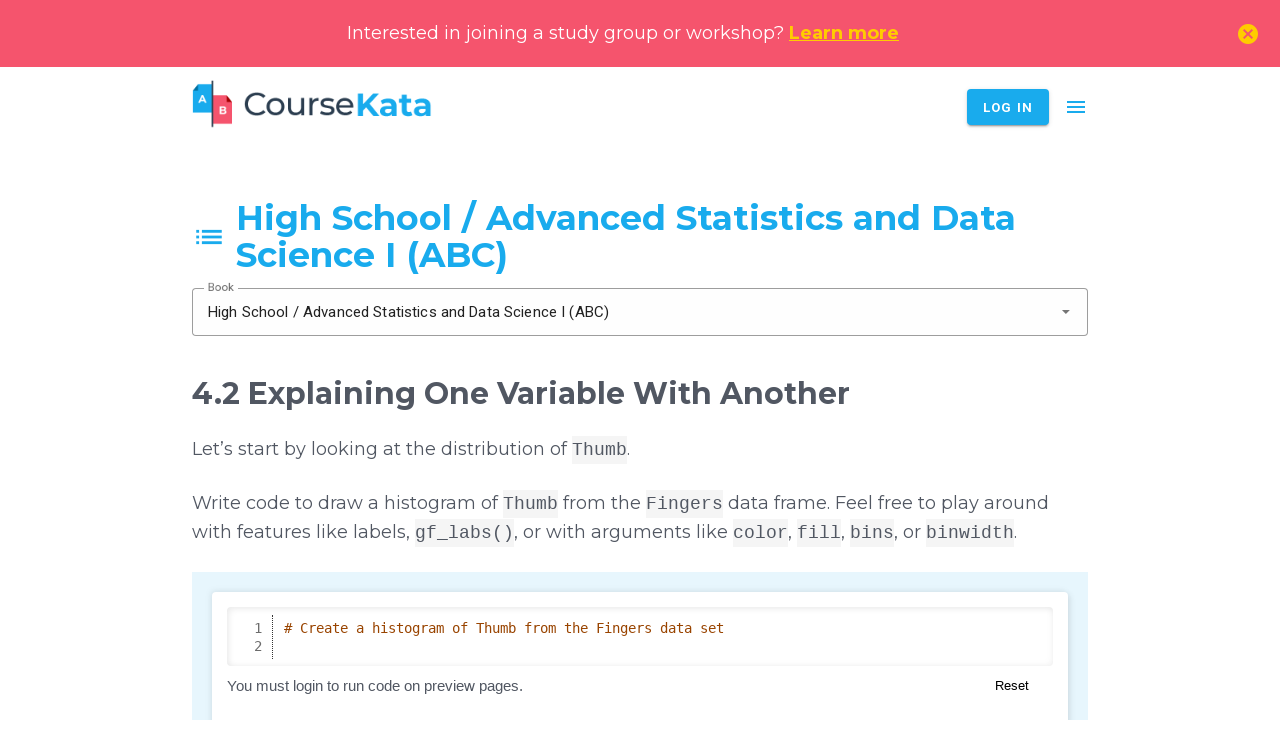

--- FILE ---
content_type: text/html;charset=UTF-8
request_url: https://coursekata.org/preview/book/f934ff20-e896-469d-84e0-bb90c0c705e0/lesson/6/1
body_size: 32161
content:




  <!doctype html>
  <html>
  <head>
    <meta charset="UTF-8" />
    <meta http-equiv="X-UA-Compatible" content="IE=edge"/>
    <title>CourseKata - 4.2 Explaining One Variable with Another</title>
    <link rel="shortcut icon" type="image/x-icon" href="/img/favicon-9e7487669466d6c5bdcd886cdb4da3d0.ico"/>
    <meta name="description" content=""/>
    <meta name="viewport" content="width=device-width, initial-scale=1.0"/>
    <meta name="_csrf" content="194d26d0-1b72-4d75-809b-a543bda33338"/>
    <meta name="_csrf_header" content="X-CSRF-TOKEN"/>
    <meta name="_csrf_parameter" content="_csrf"/>
    <base href="/"/>

    <script type="text/javascript">
      ;window.NREUM||(NREUM={});NREUM.init={distributed_tracing:{enabled:true},privacy:{cookies_enabled:true},ajax:{deny_list:["bam.nr-data.net"]}};
      ;NREUM.loader_config={accountID:"2757676",trustKey:"2757676",agentID:"1588946663",licenseKey:"NRJS-1398ff08b26310a59ab",applicationID:"1588946663"};
      ;NREUM.info={beacon:"bam.nr-data.net",errorBeacon:"bam.nr-data.net",licenseKey:"NRJS-1398ff08b26310a59ab",applicationID:"1588946663",sa:1};
      ;/*! For license information please see nr-loader-spa-1.257.0.min.js.LICENSE.txt */
      (()=>{var e,t,r={234:(e,t,r)=>{"use strict";r.d(t,{P_:()=>m,Mt:()=>b,C5:()=>s,DL:()=>E,OP:()=>N,lF:()=>D,Yu:()=>_,Dg:()=>v,CX:()=>c,GE:()=>w,sU:()=>O});var n=r(8632),i=r(9567);const o={beacon:n.ce.beacon,errorBeacon:n.ce.errorBeacon,licenseKey:void 0,applicationID:void 0,sa:void 0,queueTime:void 0,applicationTime:void 0,ttGuid:void 0,user:void 0,account:void 0,product:void 0,extra:void 0,jsAttributes:{},userAttributes:void 0,atts:void 0,transactionName:void 0,tNamePlain:void 0},a={};function s(e){if(!e)throw new Error("All info objects require an agent identifier!");if(!a[e])throw new Error("Info for ".concat(e," was never set"));return a[e]}function c(e,t){if(!e)throw new Error("All info objects require an agent identifier!");a[e]=(0,i.D)(t,o);const r=(0,n.ek)(e);r&&(r.info=a[e])}const u=e=>{if(!e||"string"!=typeof e)return!1;try{document.createDocumentFragment().querySelector(e)}catch{return!1}return!0};var d=r(7056),l=r(50);const f="[data-nr-mask]",h=()=>{const e={mask_selector:"*",block_selector:"[data-nr-block]",mask_input_options:{color:!1,date:!1,"datetime-local":!1,email:!1,month:!1,number:!1,range:!1,search:!1,tel:!1,text:!1,time:!1,url:!1,week:!1,textarea:!1,select:!1,password:!0}};return{feature_flags:[],proxy:{assets:void 0,beacon:void 0},privacy:{cookies_enabled:!0},ajax:{deny_list:void 0,block_internal:!0,enabled:!0,harvestTimeSeconds:10,autoStart:!0},distributed_tracing:{enabled:void 0,exclude_newrelic_header:void 0,cors_use_newrelic_header:void 0,cors_use_tracecontext_headers:void 0,allowed_origins:void 0},session:{domain:void 0,expiresMs:d.oD,inactiveMs:d.Hb},ssl:void 0,obfuscate:void 0,jserrors:{enabled:!0,harvestTimeSeconds:10,autoStart:!0},metrics:{enabled:!0,autoStart:!0},page_action:{enabled:!0,harvestTimeSeconds:30,autoStart:!0},page_view_event:{enabled:!0,autoStart:!0},page_view_timing:{enabled:!0,harvestTimeSeconds:30,long_task:!1,autoStart:!0},session_trace:{enabled:!0,harvestTimeSeconds:10,autoStart:!0},harvest:{tooManyRequestsDelay:60},session_replay:{autoStart:!0,enabled:!1,harvestTimeSeconds:60,preload:!1,sampling_rate:10,error_sampling_rate:100,collect_fonts:!1,inline_images:!1,inline_stylesheet:!0,mask_all_inputs:!0,get mask_text_selector(){return e.mask_selector},set mask_text_selector(t){u(t)?e.mask_selector="".concat(t,",").concat(f):""===t||null===t?e.mask_selector=f:(0,l.Z)("An invalid session_replay.mask_selector was provided. '*' will be used.",t)},get block_class(){return"nr-block"},get ignore_class(){return"nr-ignore"},get mask_text_class(){return"nr-mask"},get block_selector(){return e.block_selector},set block_selector(t){u(t)?e.block_selector+=",".concat(t):""!==t&&(0,l.Z)("An invalid session_replay.block_selector was provided and will not be used",t)},get mask_input_options(){return e.mask_input_options},set mask_input_options(t){t&&"object"==typeof t?e.mask_input_options={...t,password:!0}:(0,l.Z)("An invalid session_replay.mask_input_option was provided and will not be used",t)}},spa:{enabled:!0,harvestTimeSeconds:10,autoStart:!0},soft_navigations:{enabled:!0,harvestTimeSeconds:10,autoStart:!0}}},p={},g="All configuration objects require an agent identifier!";function m(e){if(!e)throw new Error(g);if(!p[e])throw new Error("Configuration for ".concat(e," was never set"));return p[e]}function v(e,t){if(!e)throw new Error(g);p[e]=(0,i.D)(t,h());const r=(0,n.ek)(e);r&&(r.init=p[e])}function b(e,t){if(!e)throw new Error(g);var r=m(e);if(r){for(var n=t.split("."),i=0;i<n.length-1;i++)if("object"!=typeof(r=r[n[i]]))return;r=r[n[n.length-1]]}return r}const y={accountID:void 0,trustKey:void 0,agentID:void 0,licenseKey:void 0,applicationID:void 0,xpid:void 0},A={};function E(e){if(!e)throw new Error("All loader-config objects require an agent identifier!");if(!A[e])throw new Error("LoaderConfig for ".concat(e," was never set"));return A[e]}function w(e,t){if(!e)throw new Error("All loader-config objects require an agent identifier!");A[e]=(0,i.D)(t,y);const r=(0,n.ek)(e);r&&(r.loader_config=A[e])}const _=(0,n.mF)().o;var x=r(385),R=r(6818);const T={buildEnv:R.Re,customTransaction:void 0,disabled:!1,distMethod:R.gF,isolatedBacklog:!1,loaderType:void 0,maxBytes:3e4,offset:Math.floor(x._A?.performance?.timeOrigin||x._A?.performance?.timing?.navigationStart||Date.now()),onerror:void 0,origin:""+x._A.location,ptid:void 0,releaseIds:{},appMetadata:{},session:void 0,xhrWrappable:"function"==typeof x._A.XMLHttpRequest?.prototype?.addEventListener,version:R.q4,denyList:void 0,harvestCount:0,timeKeeper:void 0},S={};function N(e){if(!e)throw new Error("All runtime objects require an agent identifier!");if(!S[e])throw new Error("Runtime for ".concat(e," was never set"));return S[e]}function O(e,t){if(!e)throw new Error("All runtime objects require an agent identifier!");S[e]=(0,i.D)(t,T);const r=(0,n.ek)(e);r&&(r.runtime=S[e])}function D(e){return function(e){try{const t=s(e);return!!t.licenseKey&&!!t.errorBeacon&&!!t.applicationID}catch(e){return!1}}(e)}},9567:(e,t,r)=>{"use strict";r.d(t,{D:()=>i});var n=r(50);function i(e,t){try{if(!e||"object"!=typeof e)return(0,n.Z)("Setting a Configurable requires an object as input");if(!t||"object"!=typeof t)return(0,n.Z)("Setting a Configurable requires a model to set its initial properties");const r=Object.create(Object.getPrototypeOf(t),Object.getOwnPropertyDescriptors(t)),o=0===Object.keys(r).length?e:r;for(let a in o)if(void 0!==e[a])try{Array.isArray(e[a])&&Array.isArray(t[a])?r[a]=Array.from(new Set([...e[a],...t[a]])):"object"==typeof e[a]&&"object"==typeof t[a]?r[a]=i(e[a],t[a]):r[a]=e[a]}catch(e){(0,n.Z)("An error occurred while setting a property of a Configurable",e)}return r}catch(e){(0,n.Z)("An error occured while setting a Configurable",e)}}},6818:(e,t,r)=>{"use strict";r.d(t,{Re:()=>i,gF:()=>o,lF:()=>a,q4:()=>n});const n="1.257.0",i="PROD",o="CDN",a="2.0.0-alpha.12"},385:(e,t,r)=>{"use strict";r.d(t,{FN:()=>c,IF:()=>l,LW:()=>a,Nk:()=>h,Tt:()=>u,_A:()=>o,cv:()=>p,iS:()=>s,il:()=>n,ux:()=>d,v6:()=>i,w1:()=>f});const n="undefined"!=typeof window&&!!window.document,i="undefined"!=typeof WorkerGlobalScope&&("undefined"!=typeof self&&self instanceof WorkerGlobalScope&&self.navigator instanceof WorkerNavigator||"undefined"!=typeof globalThis&&globalThis instanceof WorkerGlobalScope&&globalThis.navigator instanceof WorkerNavigator),o=n?window:"undefined"!=typeof WorkerGlobalScope&&("undefined"!=typeof self&&self instanceof WorkerGlobalScope&&self||"undefined"!=typeof globalThis&&globalThis instanceof WorkerGlobalScope&&globalThis),a="complete"===o?.document?.readyState,s=Boolean("hidden"===o?.document?.visibilityState),c=""+o?.location,u=/iPad|iPhone|iPod/.test(o.navigator?.userAgent),d=u&&"undefined"==typeof SharedWorker,l=(()=>{const e=o.navigator?.userAgent?.match(/Firefox[/\s](\d+\.\d+)/);return Array.isArray(e)&&e.length>=2?+e[1]:0})(),f=Boolean(n&&window.document.documentMode),h=!!o.navigator?.sendBeacon,p=Math.floor(Date.now()-performance.now())},1117:(e,t,r)=>{"use strict";r.d(t,{w:()=>o});var n=r(50);const i={agentIdentifier:"",ee:void 0};class o{constructor(e){try{if("object"!=typeof e)return(0,n.Z)("shared context requires an object as input");this.sharedContext={},Object.assign(this.sharedContext,i),Object.entries(e).forEach((e=>{let[t,r]=e;Object.keys(i).includes(t)&&(this.sharedContext[t]=r)}))}catch(e){(0,n.Z)("An error occurred while setting SharedContext",e)}}}},8e3:(e,t,r)=>{"use strict";r.d(t,{LP:()=>l,RP:()=>c,o5:()=>u});var n=r(8325),i=r(1284),o=r(4322),a=r(3325);const s={};function c(e,t){const r={staged:!1,priority:a.p[t]||0};d(e),s[e].get(t)||s[e].set(t,r)}function u(e,t){d(e),s[e].get(t)&&s[e].delete(t),s[e].size&&f(e)}function d(e){if(!e)throw new Error("agentIdentifier required");s[e]||(s[e]=new Map)}function l(){let e=arguments.length>0&&void 0!==arguments[0]?arguments[0]:"",t=arguments.length>1&&void 0!==arguments[1]?arguments[1]:"feature",r=arguments.length>2&&void 0!==arguments[2]&&arguments[2];if(d(e),!e||!s[e].get(t)||r)return h(e,t);s[e].get(t).staged=!0,f(e)}function f(e){const t=[...s[e]];t.every((e=>{let[t,r]=e;return r.staged}))&&(t.sort(((e,t)=>e[1].priority-t[1].priority)),t.forEach((t=>{let[r]=t;s[e].delete(r),h(e,r)})))}function h(e,t){const r=e?n.ee.get(e):n.ee,a=o.X.handlers;if(r.backlog&&a){var s=r.backlog[t],c=a[t];if(c){for(var u=0;s&&u<s.length;++u)p(s[u],c);(0,i.D)(c,(function(e,t){(0,i.D)(t,(function(t,r){r[0].on(e,r[1])}))}))}r.isolatedBacklog||delete a[t],r.backlog[t]=null,r.emit("drain-"+t,[])}}function p(e,t){var r=e[1];(0,i.D)(t[r],(function(t,r){var n=e[0];if(r[0]===n){var i=r[1],o=e[3],a=e[2];i.apply(o,a)}}))}},8325:(e,t,r)=>{"use strict";r.d(t,{A:()=>c,ee:()=>u});var n=r(8632),i=r(2210),o=r(234);class a{constructor(e){this.contextId=e}}var s=r(3117);const c="nr@context:".concat(s.a),u=function e(t,r){var n={},s={},d={},l=!1;try{l=16===r.length&&(0,o.OP)(r).isolatedBacklog}catch(e){}var f={on:p,addEventListener:p,removeEventListener:function(e,t){var r=n[e];if(!r)return;for(var i=0;i<r.length;i++)r[i]===t&&r.splice(i,1)},emit:function(e,r,n,i,o){!1!==o&&(o=!0);if(u.aborted&&!i)return;t&&o&&t.emit(e,r,n);for(var a=h(n),c=g(e),d=c.length,l=0;l<d;l++)c[l].apply(a,r);var p=v()[s[e]];p&&p.push([f,e,r,a]);return a},get:m,listeners:g,context:h,buffer:function(e,t){const r=v();if(t=t||"feature",f.aborted)return;Object.entries(e||{}).forEach((e=>{let[n,i]=e;s[i]=t,t in r||(r[t]=[])}))},abort:function(){f._aborted=!0,Object.keys(f.backlog).forEach((e=>{delete f.backlog[e]}))},isBuffering:function(e){return!!v()[s[e]]},debugId:r,backlog:l?{}:t&&"object"==typeof t.backlog?t.backlog:{},isolatedBacklog:l};return Object.defineProperty(f,"aborted",{get:()=>{let e=f._aborted||!1;return e||(t&&(e=t.aborted),e)}}),f;function h(e){return e&&e instanceof a?e:e?(0,i.X)(e,c,(()=>new a(c))):new a(c)}function p(e,t){n[e]=g(e).concat(t)}function g(e){return n[e]||[]}function m(t){return d[t]=d[t]||e(f,t)}function v(){return f.backlog}}(void 0,"globalEE"),d=(0,n.fP)();d.ee||(d.ee=u)},5546:(e,t,r)=>{"use strict";r.d(t,{E:()=>n,p:()=>i});var n=r(8325).ee.get("handle");function i(e,t,r,i,o){o?(o.buffer([e],i),o.emit(e,t,r)):(n.buffer([e],i),n.emit(e,t,r))}},4322:(e,t,r)=>{"use strict";r.d(t,{X:()=>o});var n=r(5546);o.on=a;var i=o.handlers={};function o(e,t,r,o){a(o||n.E,i,e,t,r)}function a(e,t,r,i,o){o||(o="feature"),e||(e=n.E);var a=t[o]=t[o]||{};(a[r]=a[r]||[]).push([e,i])}},3239:(e,t,r)=>{"use strict";r.d(t,{bP:()=>s,iz:()=>c,m$:()=>a});var n=r(385);let i=!1,o=!1;try{const e={get passive(){return i=!0,!1},get signal(){return o=!0,!1}};n._A.addEventListener("test",null,e),n._A.removeEventListener("test",null,e)}catch(e){}function a(e,t){return i||o?{capture:!!e,passive:i,signal:t}:!!e}function s(e,t){let r=arguments.length>2&&void 0!==arguments[2]&&arguments[2],n=arguments.length>3?arguments[3]:void 0;window.addEventListener(e,t,a(r,n))}function c(e,t){let r=arguments.length>2&&void 0!==arguments[2]&&arguments[2],n=arguments.length>3?arguments[3]:void 0;document.addEventListener(e,t,a(r,n))}},3117:(e,t,r)=>{"use strict";r.d(t,{a:()=>n});const n=(0,r(4402).Rl)()},4402:(e,t,r)=>{"use strict";r.d(t,{Ht:()=>u,M:()=>c,Rl:()=>a,ky:()=>s});var n=r(385);const i="xxxxxxxx-xxxx-4xxx-yxxx-xxxxxxxxxxxx";function o(e,t){return e?15&e[t]:16*Math.random()|0}function a(){const e=n._A?.crypto||n._A?.msCrypto;let t,r=0;return e&&e.getRandomValues&&(t=e.getRandomValues(new Uint8Array(30))),i.split("").map((e=>"x"===e?o(t,r++).toString(16):"y"===e?(3&o()|8).toString(16):e)).join("")}function s(e){const t=n._A?.crypto||n._A?.msCrypto;let r,i=0;t&&t.getRandomValues&&(r=t.getRandomValues(new Uint8Array(e)));const a=[];for(var s=0;s<e;s++)a.push(o(r,i++).toString(16));return a.join("")}function c(){return s(16)}function u(){return s(32)}},7056:(e,t,r)=>{"use strict";r.d(t,{Bq:()=>n,Hb:()=>a,IK:()=>u,K4:()=>i,oD:()=>o,uT:()=>c,wO:()=>s});const n="NRBA",i="SESSION",o=144e5,a=18e5,s={PAUSE:"session-pause",RESET:"session-reset",RESUME:"session-resume",UPDATE:"session-update"},c={SAME_TAB:"same-tab",CROSS_TAB:"cross-tab"},u={OFF:0,FULL:1,ERROR:2}},7894:(e,t,r)=>{"use strict";function n(){return Math.floor(performance.now())}r.d(t,{z:()=>n})},7243:(e,t,r)=>{"use strict";r.d(t,{e:()=>i});var n=r(385);function i(e){if(0===(e||"").indexOf("data:"))return{protocol:"data"};try{const t=new URL(e,location.href),r={port:t.port,hostname:t.hostname,pathname:t.pathname,search:t.search,protocol:t.protocol.slice(0,t.protocol.indexOf(":")),sameOrigin:t.protocol===n._A?.location?.protocol&&t.host===n._A?.location?.host};return r.port&&""!==r.port||("http:"===t.protocol&&(r.port="80"),"https:"===t.protocol&&(r.port="443")),r.pathname&&""!==r.pathname?r.pathname.startsWith("/")||(r.pathname="/".concat(r.pathname)):r.pathname="/",r}catch(e){return{}}}},50:(e,t,r)=>{"use strict";function n(e,t){"function"==typeof console.warn&&(console.warn("New Relic: ".concat(e)),t&&console.warn(t))}r.d(t,{Z:()=>n})},2825:(e,t,r)=>{"use strict";r.d(t,{N:()=>c,T:()=>s});var n=r(8325),i=r(385);const o="newrelic";const a=new Set,s={};function c(e,t){const r=n.ee.get(t);s[t]??={},e&&"object"==typeof e&&(a.has(t)||(r.emit("rumresp",[e]),s[t]=e,a.add(t),function(){let e=arguments.length>0&&void 0!==arguments[0]?arguments[0]:{};try{i._A.dispatchEvent(new CustomEvent(o,{detail:e}))}catch(e){}}({loaded:!0})))}},2210:(e,t,r)=>{"use strict";r.d(t,{X:()=>i});var n=Object.prototype.hasOwnProperty;function i(e,t,r){if(n.call(e,t))return e[t];var i=r();if(Object.defineProperty&&Object.keys)try{return Object.defineProperty(e,t,{value:i,writable:!0,enumerable:!1}),i}catch(e){}return e[t]=i,i}},7872:(e,t,r)=>{"use strict";function n(e){var t=this;let r=arguments.length>1&&void 0!==arguments[1]?arguments[1]:500,n=arguments.length>2&&void 0!==arguments[2]?arguments[2]:{};const i=n?.leading||!1;let o;return function(){for(var n=arguments.length,a=new Array(n),s=0;s<n;s++)a[s]=arguments[s];i&&void 0===o&&(e.apply(t,a),o=setTimeout((()=>{o=clearTimeout(o)}),r)),i||(clearTimeout(o),o=setTimeout((()=>{e.apply(t,a)}),r))}}function i(e){var t=this;let r=!1;return function(){if(!r){r=!0;for(var n=arguments.length,i=new Array(n),o=0;o<n;o++)i[o]=arguments[o];e.apply(t,i)}}}r.d(t,{D:()=>n,Z:()=>i})},1284:(e,t,r)=>{"use strict";r.d(t,{D:()=>n});const n=(e,t)=>Object.entries(e||{}).map((e=>{let[r,n]=e;return t(r,n)}))},4351:(e,t,r)=>{"use strict";r.d(t,{P:()=>o});var n=r(8325);const i=()=>{const e=new WeakSet;return(t,r)=>{if("object"==typeof r&&null!==r){if(e.has(r))return;e.add(r)}return r}};function o(e){try{return JSON.stringify(e,i())}catch(e){try{n.ee.emit("internal-error",[e])}catch(e){}}}},3960:(e,t,r)=>{"use strict";r.d(t,{KB:()=>a,b2:()=>o});var n=r(3239);function i(){return"undefined"==typeof document||"complete"===document.readyState}function o(e,t){if(i())return e();(0,n.bP)("load",e,t)}function a(e){if(i())return e();(0,n.iz)("DOMContentLoaded",e)}},8632:(e,t,r)=>{"use strict";r.d(t,{EZ:()=>d,ce:()=>o,ek:()=>u,fP:()=>a,gG:()=>l,h5:()=>c,mF:()=>s});var n=r(385),i=r(7894);const o={beacon:"bam.nr-data.net",errorBeacon:"bam.nr-data.net"};function a(){return n._A.NREUM||(n._A.NREUM={}),void 0===n._A.newrelic&&(n._A.newrelic=n._A.NREUM),n._A.NREUM}function s(){let e=a();return e.o||(e.o={ST:n._A.setTimeout,SI:n._A.setImmediate,CT:n._A.clearTimeout,XHR:n._A.XMLHttpRequest,REQ:n._A.Request,EV:n._A.Event,PR:n._A.Promise,MO:n._A.MutationObserver,FETCH:n._A.fetch}),e}function c(e,t){let r=a();r.initializedAgents??={},t.initializedAt={ms:(0,i.z)(),date:new Date},r.initializedAgents[e]=t}function u(e){let t=a();return t.initializedAgents?.[e]}function d(e,t){a()[e]=t}function l(){return function(){let e=a();const t=e.info||{};e.info={beacon:o.beacon,errorBeacon:o.errorBeacon,...t}}(),function(){let e=a();const t=e.init||{};e.init={...t}}(),s(),function(){let e=a();const t=e.loader_config||{};e.loader_config={...t}}(),a()}},7956:(e,t,r)=>{"use strict";r.d(t,{N:()=>i});var n=r(3239);function i(e){let t=arguments.length>1&&void 0!==arguments[1]&&arguments[1],r=arguments.length>2?arguments[2]:void 0,i=arguments.length>3?arguments[3]:void 0;(0,n.iz)("visibilitychange",(function(){if(t)return void("hidden"===document.visibilityState&&e());e(document.visibilityState)}),r,i)}},7806:(e,t,r)=>{"use strict";r.d(t,{em:()=>b,u5:()=>S,QU:()=>D,_L:()=>j,Gm:()=>M,Lg:()=>L,BV:()=>Z,Kf:()=>Y});var n=r(8325),i=r(3117);const o="nr@original:".concat(i.a);var a=Object.prototype.hasOwnProperty,s=!1;function c(e,t){return e||(e=n.ee),r.inPlace=function(e,t,n,i,o){n||(n="");const a="-"===n.charAt(0);for(let s=0;s<t.length;s++){const c=t[s],u=e[c];d(u)||(e[c]=r(u,a?c+n:n,i,c,o))}},r.flag=o,r;function r(t,r,n,s,c){return d(t)?t:(r||(r=""),nrWrapper[o]=t,function(e,t,r){if(Object.defineProperty&&Object.keys)try{return Object.keys(e).forEach((function(r){Object.defineProperty(t,r,{get:function(){return e[r]},set:function(t){return e[r]=t,t}})})),t}catch(e){u([e],r)}for(var n in e)a.call(e,n)&&(t[n]=e[n])}(t,nrWrapper,e),nrWrapper);function nrWrapper(){var o,a,d,l;try{a=this,o=[...arguments],d="function"==typeof n?n(o,a):n||{}}catch(t){u([t,"",[o,a,s],d],e)}i(r+"start",[o,a,s],d,c);try{return l=t.apply(a,o)}catch(e){throw i(r+"err",[o,a,e],d,c),e}finally{i(r+"end",[o,a,l],d,c)}}}function i(r,n,i,o){if(!s||t){var a=s;s=!0;try{e.emit(r,n,i,t,o)}catch(t){u([t,r,n,i],e)}s=a}}}function u(e,t){t||(t=n.ee);try{t.emit("internal-error",e)}catch(e){}}function d(e){return!(e&&"function"==typeof e&&e.apply&&!e[o])}var l=r(2210),f=r(385);const h={},p=f._A.XMLHttpRequest,g="addEventListener",m="removeEventListener",v="nr@wrapped:".concat(n.A);function b(e){var t=function(e){return(e||n.ee).get("events")}(e);if(h[t.debugId]++)return t;h[t.debugId]=1;var r=c(t,!0);function i(e){r.inPlace(e,[g,m],"-",o)}function o(e,t){return e[1]}return"getPrototypeOf"in Object&&(f.il&&y(document,i),y(f._A,i),y(p.prototype,i)),t.on(g+"-start",(function(e,t){var n=e[1];if(null!==n&&("function"==typeof n||"object"==typeof n)){var i=(0,l.X)(n,v,(function(){var e={object:function(){if("function"!=typeof n.handleEvent)return;return n.handleEvent.apply(n,arguments)},function:n}[typeof n];return e?r(e,"fn-",null,e.name||"anonymous"):n}));this.wrapped=e[1]=i}})),t.on(m+"-start",(function(e){e[1]=this.wrapped||e[1]})),t}function y(e,t){let r=e;for(;"object"==typeof r&&!Object.prototype.hasOwnProperty.call(r,g);)r=Object.getPrototypeOf(r);for(var n=arguments.length,i=new Array(n>2?n-2:0),o=2;o<n;o++)i[o-2]=arguments[o];r&&t(r,...i)}var A="fetch-",E=A+"body-",w=["arrayBuffer","blob","json","text","formData"],_=f._A.Request,x=f._A.Response,R="prototype";const T={};function S(e){const t=function(e){return(e||n.ee).get("fetch")}(e);if(!(_&&x&&f._A.fetch))return t;if(T[t.debugId]++)return t;function r(e,r,i){var o=e[r];"function"==typeof o&&(e[r]=function(){var e,r=[...arguments],a={};t.emit(i+"before-start",[r],a),a[n.A]&&a[n.A].dt&&(e=a[n.A].dt);var s=o.apply(this,r);return t.emit(i+"start",[r,e],s),s.then((function(e){return t.emit(i+"end",[null,e],s),e}),(function(e){throw t.emit(i+"end",[e],s),e}))})}return T[t.debugId]=1,w.forEach((e=>{r(_[R],e,E),r(x[R],e,E)})),r(f._A,"fetch",A),t.on(A+"end",(function(e,r){var n=this;if(r){var i=r.headers.get("content-length");null!==i&&(n.rxSize=i),t.emit(A+"done",[null,r],n)}else t.emit(A+"done",[e],n)})),t}const N={},O=["pushState","replaceState"];function D(e){const t=function(e){return(e||n.ee).get("history")}(e);return!f.il||N[t.debugId]++||(N[t.debugId]=1,c(t).inPlace(window.history,O,"-")),t}var P=r(3239);const I={},C=["appendChild","insertBefore","replaceChild"];function j(e){const t=function(e){return(e||n.ee).get("jsonp")}(e);if(!f.il||I[t.debugId])return t;I[t.debugId]=!0;var r=c(t),i=/[?&](?:callback|cb)=([^&#]+)/,o=/(.*)\.([^.]+)/,a=/^(\w+)(\.|$)(.*)$/;function s(e,t){if(!e)return t;const r=e.match(a),n=r[1];return s(r[3],t[n])}return r.inPlace(Node.prototype,C,"dom-"),t.on("dom-start",(function(e){!function(e){if(!e||"string"!=typeof e.nodeName||"script"!==e.nodeName.toLowerCase())return;if("function"!=typeof e.addEventListener)return;var n=(a=e.src,c=a.match(i),c?c[1]:null);var a,c;if(!n)return;var u=function(e){var t=e.match(o);if(t&&t.length>=3)return{key:t[2],parent:s(t[1],window)};return{key:e,parent:window}}(n);if("function"!=typeof u.parent[u.key])return;var d={};function l(){t.emit("jsonp-end",[],d),e.removeEventListener("load",l,(0,P.m$)(!1)),e.removeEventListener("error",f,(0,P.m$)(!1))}function f(){t.emit("jsonp-error",[],d),t.emit("jsonp-end",[],d),e.removeEventListener("load",l,(0,P.m$)(!1)),e.removeEventListener("error",f,(0,P.m$)(!1))}r.inPlace(u.parent,[u.key],"cb-",d),e.addEventListener("load",l,(0,P.m$)(!1)),e.addEventListener("error",f,(0,P.m$)(!1)),t.emit("new-jsonp",[e.src],d)}(e[0])})),t}const k={};function M(e){const t=function(e){return(e||n.ee).get("mutation")}(e);if(!f.il||k[t.debugId])return t;k[t.debugId]=!0;var r=c(t),i=f._A.MutationObserver;return i&&(window.MutationObserver=function(e){return this instanceof i?new i(r(e,"fn-")):i.apply(this,arguments)},MutationObserver.prototype=i.prototype),t}const H={};function L(e){const t=function(e){return(e||n.ee).get("promise")}(e);if(H[t.debugId])return t;H[t.debugId]=!0;var r=t.context,i=c(t),a=f._A.Promise;return a&&function(){function e(r){var n=t.context(),o=i(r,"executor-",n,null,!1);const s=Reflect.construct(a,[o],e);return t.context(s).getCtx=function(){return n},s}f._A.Promise=e,Object.defineProperty(e,"name",{value:"Promise"}),e.toString=function(){return a.toString()},Object.setPrototypeOf(e,a),["all","race"].forEach((function(r){const n=a[r];e[r]=function(e){let i=!1;[...e||[]].forEach((e=>{this.resolve(e).then(a("all"===r),a(!1))}));const o=n.apply(this,arguments);return o;function a(e){return function(){t.emit("propagate",[null,!i],o,!1,!1),i=i||!e}}}})),["resolve","reject"].forEach((function(r){const n=a[r];e[r]=function(e){const r=n.apply(this,arguments);return e!==r&&t.emit("propagate",[e,!0],r,!1,!1),r}})),e.prototype=a.prototype;const n=a.prototype.then;a.prototype.then=function(){var e=this,o=r(e);o.promise=e;for(var a=arguments.length,s=new Array(a),c=0;c<a;c++)s[c]=arguments[c];s[0]=i(s[0],"cb-",o,null,!1),s[1]=i(s[1],"cb-",o,null,!1);const u=n.apply(this,s);return o.nextPromise=u,t.emit("propagate",[e,!0],u,!1,!1),u},a.prototype.then[o]=n,t.on("executor-start",(function(e){e[0]=i(e[0],"resolve-",this,null,!1),e[1]=i(e[1],"resolve-",this,null,!1)})),t.on("executor-err",(function(e,t,r){e[1](r)})),t.on("cb-end",(function(e,r,n){t.emit("propagate",[n,!0],this.nextPromise,!1,!1)})),t.on("propagate",(function(e,r,n){this.getCtx&&!r||(this.getCtx=function(){if(e instanceof Promise)var r=t.context(e);return r&&r.getCtx?r.getCtx():this})}))}(),t}const U={},z="setTimeout",F="setInterval",B="clearTimeout",G="-start",q="-",V=[z,"setImmediate",F,B,"clearImmediate"];function Z(e){const t=function(e){return(e||n.ee).get("timer")}(e);if(U[t.debugId]++)return t;U[t.debugId]=1;var r=c(t);return r.inPlace(f._A,V.slice(0,2),z+q),r.inPlace(f._A,V.slice(2,3),F+q),r.inPlace(f._A,V.slice(3),B+q),t.on(F+G,(function(e,t,n){e[0]=r(e[0],"fn-",null,n)})),t.on(z+G,(function(e,t,n){this.method=n,this.timerDuration=isNaN(e[1])?0:+e[1],e[0]=r(e[0],"fn-",this,n)})),t}var K=r(50);const W={},X=["open","send"];function Y(e){var t=e||n.ee;const r=function(e){return(e||n.ee).get("xhr")}(t);if(W[r.debugId]++)return r;W[r.debugId]=1,b(t);var i=c(r),o=f._A.XMLHttpRequest,a=f._A.MutationObserver,s=f._A.Promise,u=f._A.setInterval,d="readystatechange",l=["onload","onerror","onabort","onloadstart","onloadend","onprogress","ontimeout"],h=[],p=f._A.XMLHttpRequest=function(e){const t=new o(e),n=r.context(t);try{r.emit("new-xhr",[t],n),t.addEventListener(d,(a=n,function(){var e=this;e.readyState>3&&!a.resolved&&(a.resolved=!0,r.emit("xhr-resolved",[],e)),i.inPlace(e,l,"fn-",E)}),(0,P.m$)(!1))}catch(e){(0,K.Z)("An error occurred while intercepting XHR",e);try{r.emit("internal-error",[e])}catch(e){}}var a;return t};function g(e,t){i.inPlace(t,["onreadystatechange"],"fn-",E)}if(function(e,t){for(var r in e)t[r]=e[r]}(o,p),p.prototype=o.prototype,i.inPlace(p.prototype,X,"-xhr-",E),r.on("send-xhr-start",(function(e,t){g(e,t),function(e){h.push(e),a&&(m?m.then(A):u?u(A):(v=-v,y.data=v))}(t)})),r.on("open-xhr-start",g),a){var m=s&&s.resolve();if(!u&&!s){var v=1,y=document.createTextNode(v);new a(A).observe(y,{characterData:!0})}}else t.on("fn-end",(function(e){e[0]&&e[0].type===d||A()}));function A(){for(var e=0;e<h.length;e++)g(0,h[e]);h.length&&(h=[])}function E(e,t){return t}return r}},7825:(e,t,r)=>{"use strict";r.d(t,{t:()=>n});const n=r(3325).D.ajax},6660:(e,t,r)=>{"use strict";r.d(t,{t:()=>n});const n=r(3325).D.jserrors},3081:(e,t,r)=>{"use strict";r.d(t,{gF:()=>o,mY:()=>i,t9:()=>n,vz:()=>s,xS:()=>a});const n=r(3325).D.metrics,i="sm",o="cm",a="storeSupportabilityMetrics",s="storeEventMetrics"},4649:(e,t,r)=>{"use strict";r.d(t,{t:()=>n});const n=r(3325).D.pageAction},7633:(e,t,r)=>{"use strict";r.d(t,{t:()=>n});const n=r(3325).D.pageViewEvent},9251:(e,t,r)=>{"use strict";r.d(t,{t:()=>n});const n=r(3325).D.pageViewTiming},7144:(e,t,r)=>{"use strict";r.d(t,{Ef:()=>o,J0:()=>f,Mi:()=>l,Vb:()=>a,Ye:()=>c,fm:()=>u,i9:()=>s,t9:()=>i,u0:()=>d});var n=r(7056);const i=r(3325).D.sessionReplay,o={RECORD:"recordReplay",PAUSE:"pauseReplay",REPLAY_RUNNING:"replayRunning",ERROR_DURING_REPLAY:"errorDuringReplay"},a=.12,s={DomContentLoaded:0,Load:1,FullSnapshot:2,IncrementalSnapshot:3,Meta:4,Custom:5},c=1e6,u=64e3,d={[n.IK.ERROR]:15e3,[n.IK.FULL]:3e5,[n.IK.OFF]:0},l={RESET:{message:"Session was reset",sm:"Reset"},IMPORT:{message:"Recorder failed to import",sm:"Import"},TOO_MANY:{message:"429: Too Many Requests",sm:"Too-Many"},TOO_BIG:{message:"Payload was too large",sm:"Too-Big"},CROSS_TAB:{message:"Session Entity was set to OFF on another tab",sm:"Cross-Tab"},ENTITLEMENTS:{message:"Session Replay is not allowed and will not be started",sm:"Entitlement"}},f=5e3},3112:(e,t,r)=>{"use strict";r.d(t,{HM:()=>c,ev:()=>o,rU:()=>s,wi:()=>u});var n=r(234),i=r(385);function o(e){return i.il&&!0===(0,n.Mt)(e,"privacy.cookies_enabled")}function a(e){return!!n.Yu.MO&&o(e)&&!0===(0,n.Mt)(e,"session_trace.enabled")}function s(e){return!0===(0,n.Mt)(e,"session_replay.preload")&&a(e)}function c(e,t){return!!a(e)&&(!!t?.isNew||!!t?.state.sessionReplayMode)}function u(e,t){const r=t.correctAbsoluteTimestamp(e);return{originalTimestamp:e,correctedTimestamp:r,timestampDiff:e-r,timeKeeperOriginTime:t.originTime,timeKeeperCorrectedOriginTime:t.correctedOriginTime,timeKeeperDiff:Math.floor(t.originTime-t.correctedOriginTime)}}},3614:(e,t,r)=>{"use strict";r.d(t,{BST_RESOURCE:()=>i,END:()=>s,FEATURE_NAME:()=>n,FN_END:()=>u,FN_START:()=>c,PUSH_STATE:()=>d,RESOURCE:()=>o,START:()=>a});const n=r(3325).D.sessionTrace,i="bstResource",o="resource",a="-start",s="-end",c="fn"+a,u="fn"+s,d="pushState"},6216:(e,t,r)=>{"use strict";r.d(t,{K8:()=>s,QZ:()=>c,cS:()=>o,sE:()=>i,t9:()=>a,vh:()=>u});var n=r(3325);const i=["click","keydown","submit"],o="api",a=n.D.softNav,s={INITIAL_PAGE_LOAD:"",ROUTE_CHANGE:1,UNSPECIFIED:2},c={INTERACTION:1,AJAX:2,CUSTOM_END:3,CUSTOM_TRACER:4},u={IP:"in progress",FIN:"finished",CAN:"cancelled"}},7836:(e,t,r)=>{"use strict";r.d(t,{BODY:()=>w,CB_END:()=>_,CB_START:()=>u,END:()=>E,FEATURE_NAME:()=>i,FETCH:()=>R,FETCH_BODY:()=>v,FETCH_DONE:()=>m,FETCH_START:()=>g,FN_END:()=>c,FN_START:()=>s,INTERACTION:()=>f,INTERACTION_API:()=>d,INTERACTION_EVENTS:()=>o,JSONP_END:()=>b,JSONP_NODE:()=>p,JS_TIME:()=>x,MAX_TIMER_BUDGET:()=>a,REMAINING:()=>l,SPA_NODE:()=>h,START:()=>A,originalSetTimeout:()=>y});var n=r(234);const i=r(3325).D.spa,o=["click","submit","keypress","keydown","keyup","change"],a=999,s="fn-start",c="fn-end",u="cb-start",d="api-ixn-",l="remaining",f="interaction",h="spaNode",p="jsonpNode",g="fetch-start",m="fetch-done",v="fetch-body-",b="jsonp-end",y=n.Yu.ST,A="-start",E="-end",w="-body",_="cb"+E,x="jsTime",R="fetch"},5938:(e,t,r)=>{"use strict";r.d(t,{W:()=>i});var n=r(8325);class i{constructor(e,t,r){this.agentIdentifier=e,this.aggregator=t,this.ee=n.ee.get(e),this.featureName=r,this.blocked=!1}}},2758:(e,t,r)=>{"use strict";r.d(t,{j:()=>_});var n=r(3325),i=r(234),o=r(5546),a=r(8325),s=r(8e3),c=r(3960),u=r(385),d=r(50),l=r(3081),f=r(8632),h=r(7144);const p=["setErrorHandler","finished","addToTrace","addRelease","addPageAction","setCurrentRouteName","setPageViewName","setCustomAttribute","interaction","noticeError","setUserId","setApplicationVersion","start","recordReplay","pauseReplay",h.Ef.RECORD,h.Ef.PAUSE],g=["setErrorHandler","finished","addToTrace","addRelease"];var m=r(7894),v=r(7056);function b(){const e=(0,f.gG)();p.forEach((t=>{e[t]=function(){for(var r=arguments.length,n=new Array(r),i=0;i<r;i++)n[i]=arguments[i];return function(t){for(var r=arguments.length,n=new Array(r>1?r-1:0),i=1;i<r;i++)n[i-1]=arguments[i];let o=[];return Object.values(e.initializedAgents).forEach((e=>{e.exposed&&e.api[t]&&o.push(e.api[t](...n))})),o.length>1?o:o[0]}(t,...n)}}))}const y={};var A=r(2825);const E=e=>{const t=e.startsWith("http");e+="/",r.p=t?e:"https://"+e};let w=!1;function _(e){let t=arguments.length>1&&void 0!==arguments[1]?arguments[1]:{},p=arguments.length>2?arguments[2]:void 0,_=arguments.length>3?arguments[3]:void 0,{init:x,info:R,loader_config:T,runtime:S={loaderType:p},exposed:N=!0}=t;const O=(0,f.gG)();R||(x=O.init,R=O.info,T=O.loader_config),(0,i.Dg)(e.agentIdentifier,x||{}),(0,i.GE)(e.agentIdentifier,T||{}),R.jsAttributes??={},u.v6&&(R.jsAttributes.isWorker=!0),(0,i.CX)(e.agentIdentifier,R);const D=(0,i.P_)(e.agentIdentifier),P=[R.beacon,R.errorBeacon];w||(D.proxy.assets&&(E(D.proxy.assets),P.push(D.proxy.assets)),D.proxy.beacon&&P.push(D.proxy.beacon),b(),(0,f.EZ)("activatedFeatures",A.T),e.runSoftNavOverSpa&&=!0===D.soft_navigations.enabled&&D.feature_flags.includes("soft_nav")),S.denyList=[...D.ajax.deny_list||[],...D.ajax.block_internal?P:[]],(0,i.sU)(e.agentIdentifier,S),void 0===e.api&&(e.api=function(e,t){let f=arguments.length>2&&void 0!==arguments[2]&&arguments[2];t||(0,s.RP)(e,"api");const p={};var b=a.ee.get(e),A=b.get("tracer");y[e]=v.IK.OFF,b.on(h.Ef.REPLAY_RUNNING,(t=>{y[e]=t}));var E="api-",w=E+"ixn-";function _(t,r,n,o){const a=(0,i.C5)(e);return null===r?delete a.jsAttributes[t]:(0,i.CX)(e,{...a,jsAttributes:{...a.jsAttributes,[t]:r}}),T(E,n,!0,o||null===r?"session":void 0)(t,r)}function x(){}g.forEach((e=>{p[e]=T(E,e,!0,"api")})),p.addPageAction=T(E,"addPageAction",!0,n.D.pageAction),p.setPageViewName=function(t,r){if("string"==typeof t)return"/"!==t.charAt(0)&&(t="/"+t),(0,i.OP)(e).customTransaction=(r||"http://custom.transaction")+t,T(E,"setPageViewName",!0)()},p.setCustomAttribute=function(e,t){let r=arguments.length>2&&void 0!==arguments[2]&&arguments[2];if("string"==typeof e){if(["string","number","boolean"].includes(typeof t)||null===t)return _(e,t,"setCustomAttribute",r);(0,d.Z)("Failed to execute setCustomAttribute.\nNon-null value must be a string, number or boolean type, but a type of <".concat(typeof t,"> was provided."))}else(0,d.Z)("Failed to execute setCustomAttribute.\nName must be a string type, but a type of <".concat(typeof e,"> was provided."))},p.setUserId=function(e){if("string"==typeof e||null===e)return _("enduser.id",e,"setUserId",!0);(0,d.Z)("Failed to execute setUserId.\nNon-null value must be a string type, but a type of <".concat(typeof e,"> was provided."))},p.setApplicationVersion=function(e){if("string"==typeof e||null===e)return _("application.version",e,"setApplicationVersion",!1);(0,d.Z)("Failed to execute setApplicationVersion. Expected <String | null>, but got <".concat(typeof e,">."))},p.start=e=>{try{const t=e?"defined":"undefined";(0,o.p)(l.xS,["API/start/".concat(t,"/called")],void 0,n.D.metrics,b);const r=Object.values(n.D);if(void 0===e)e=r;else{if((e=Array.isArray(e)&&e.length?e:[e]).some((e=>!r.includes(e))))return(0,d.Z)("Invalid feature name supplied. Acceptable feature names are: ".concat(r));e.includes(n.D.pageViewEvent)||e.push(n.D.pageViewEvent)}e.forEach((e=>{b.emit("".concat(e,"-opt-in"))}))}catch(e){(0,d.Z)("An unexpected issue occurred",e)}},p[h.Ef.RECORD]=function(){(0,o.p)(l.xS,["API/recordReplay/called"],void 0,n.D.metrics,b),(0,o.p)(h.Ef.RECORD,[],void 0,n.D.sessionReplay,b)},p[h.Ef.PAUSE]=function(){(0,o.p)(l.xS,["API/pauseReplay/called"],void 0,n.D.metrics,b),(0,o.p)(h.Ef.PAUSE,[],void 0,n.D.sessionReplay,b)},p.interaction=function(e){return(new x).get("object"==typeof e?e:{})};const R=x.prototype={createTracer:function(e,t){var r={},i=this,a="function"==typeof t;return(0,o.p)(l.xS,["API/createTracer/called"],void 0,n.D.metrics,b),f||(0,o.p)(w+"tracer",[(0,m.z)(),e,r],i,n.D.spa,b),function(){if(A.emit((a?"":"no-")+"fn-start",[(0,m.z)(),i,a],r),a)try{return t.apply(this,arguments)}catch(e){throw A.emit("fn-err",[arguments,this,e],r),e}finally{A.emit("fn-end",[(0,m.z)()],r)}}}};function T(e,t,r,i){return function(){return(0,o.p)(l.xS,["API/"+t+"/called"],void 0,n.D.metrics,b),i&&(0,o.p)(e+t,[(0,m.z)(),...arguments],r?null:this,i,b),r?void 0:this}}function S(){r.e(111).then(r.bind(r,7438)).then((t=>{let{setAPI:r}=t;r(e),(0,s.LP)(e,"api")})).catch((()=>{(0,d.Z)("Downloading runtime APIs failed..."),b.abort()}))}return["actionText","setName","setAttribute","save","ignore","onEnd","getContext","end","get"].forEach((e=>{R[e]=T(w,e,void 0,f?n.D.softNav:n.D.spa)})),p.setCurrentRouteName=f?T(w,"routeName",void 0,n.D.softNav):T(E,"routeName",!0,n.D.spa),p.noticeError=function(t,r){"string"==typeof t&&(t=new Error(t)),(0,o.p)(l.xS,["API/noticeError/called"],void 0,n.D.metrics,b),(0,o.p)("err",[t,(0,m.z)(),!1,r,!!y[e]],void 0,n.D.jserrors,b)},u.il?(0,c.b2)((()=>S()),!0):S(),p}(e.agentIdentifier,_,e.runSoftNavOverSpa)),void 0===e.exposed&&(e.exposed=N),w=!0}},8993:(e,t,r)=>{r.nc=(()=>{try{return document?.currentScript?.nonce}catch(e){}return""})()},3325:(e,t,r)=>{"use strict";r.d(t,{D:()=>n,p:()=>i});const n={ajax:"ajax",jserrors:"jserrors",metrics:"metrics",pageAction:"page_action",pageViewEvent:"page_view_event",pageViewTiming:"page_view_timing",sessionReplay:"session_replay",sessionTrace:"session_trace",softNav:"soft_navigations",spa:"spa"},i={[n.pageViewEvent]:1,[n.pageViewTiming]:2,[n.metrics]:3,[n.jserrors]:4,[n.ajax]:5,[n.sessionTrace]:6,[n.pageAction]:7,[n.spa]:8,[n.softNav]:9,[n.sessionReplay]:10}}},n={};function i(e){var t=n[e];if(void 0!==t)return t.exports;var o=n[e]={exports:{}};return r[e](o,o.exports,i),o.exports}i.m=r,i.d=(e,t)=>{for(var r in t)i.o(t,r)&&!i.o(e,r)&&Object.defineProperty(e,r,{enumerable:!0,get:t[r]})},i.f={},i.e=e=>Promise.all(Object.keys(i.f).reduce(((t,r)=>(i.f[r](e,t),t)),[])),i.u=e=>({111:"nr-spa",164:"nr-spa-compressor",433:"nr-spa-recorder"}[e]+"-1.257.0.min.js"),i.o=(e,t)=>Object.prototype.hasOwnProperty.call(e,t),e={},t="NRBA-1.257.0.PROD:",i.l=(r,n,o,a)=>{if(e[r])e[r].push(n);else{var s,c;if(void 0!==o)for(var u=document.getElementsByTagName("script"),d=0;d<u.length;d++){var l=u[d];if(l.getAttribute("src")==r||l.getAttribute("data-webpack")==t+o){s=l;break}}if(!s){c=!0;var f={111:"sha512-ANmGkHR8C/aA941pbKL4FBoXtrR+1TeFfluIxpUQ535UOjSH+R7WSAVxIstTpyEp073k4brvwNNUX2c10rYrIA==",433:"sha512-N8gRlCqzw2lS+m3CL/mMjjNHJfRgBBf1Wfm55jx7Wv931+jmXGDC3pxe1yqoD84+px94W8pRM9DOlwxTTz6YMQ==",164:"sha512-rwz2SW2q0W35zYJMBkNUd4b2uib909wiCPDSMMR/4ecOYSJOwG3RUWWIUW04vVmSYnmQbJHkMibLArUPJBimkw=="};(s=document.createElement("script")).charset="utf-8",s.timeout=120,i.nc&&s.setAttribute("nonce",i.nc),s.setAttribute("data-webpack",t+o),s.src=r,0!==s.src.indexOf(window.location.origin+"/")&&(s.crossOrigin="anonymous"),f[a]&&(s.integrity=f[a])}e[r]=[n];var h=(t,n)=>{s.onerror=s.onload=null,clearTimeout(p);var i=e[r];if(delete e[r],s.parentNode&&s.parentNode.removeChild(s),i&&i.forEach((e=>e(n))),t)return t(n)},p=setTimeout(h.bind(null,void 0,{type:"timeout",target:s}),12e4);s.onerror=h.bind(null,s.onerror),s.onload=h.bind(null,s.onload),c&&document.head.appendChild(s)}},i.r=e=>{"undefined"!=typeof Symbol&&Symbol.toStringTag&&Object.defineProperty(e,Symbol.toStringTag,{value:"Module"}),Object.defineProperty(e,"__esModule",{value:!0})},i.p="https://js-agent.newrelic.com/",(()=>{var e={801:0,92:0};i.f.j=(t,r)=>{var n=i.o(e,t)?e[t]:void 0;if(0!==n)if(n)r.push(n[2]);else{var o=new Promise(((r,i)=>n=e[t]=[r,i]));r.push(n[2]=o);var a=i.p+i.u(t),s=new Error;i.l(a,(r=>{if(i.o(e,t)&&(0!==(n=e[t])&&(e[t]=void 0),n)){var o=r&&("load"===r.type?"missing":r.type),a=r&&r.target&&r.target.src;s.message="Loading chunk "+t+" failed.\n("+o+": "+a+")",s.name="ChunkLoadError",s.type=o,s.request=a,n[1](s)}}),"chunk-"+t,t)}};var t=(t,r)=>{var n,o,[a,s,c]=r,u=0;if(a.some((t=>0!==e[t]))){for(n in s)i.o(s,n)&&(i.m[n]=s[n]);if(c)c(i)}for(t&&t(r);u<a.length;u++)o=a[u],i.o(e,o)&&e[o]&&e[o][0](),e[o]=0},r=self["webpackChunk:NRBA-1.257.0.PROD"]=self["webpackChunk:NRBA-1.257.0.PROD"]||[];r.forEach(t.bind(null,0)),r.push=t.bind(null,r.push.bind(r))})(),(()=>{"use strict";i(8993);var e=i(50),t=i(7144),r=i(4402);class n{agentIdentifier;constructor(){let e=arguments.length>0&&void 0!==arguments[0]?arguments[0]:(0,r.ky)(16);this.agentIdentifier=e}#e(t){for(var r=arguments.length,n=new Array(r>1?r-1:0),i=1;i<r;i++)n[i-1]=arguments[i];if("function"==typeof this.api?.[t])return this.api[t](...n);(0,e.Z)("Call to agent api ".concat(t," failed. The API is not currently initialized."))}addPageAction(e,t){return this.#e("addPageAction",e,t)}setPageViewName(e,t){return this.#e("setPageViewName",e,t)}setCustomAttribute(e,t,r){return this.#e("setCustomAttribute",e,t,r)}noticeError(e,t){return this.#e("noticeError",e,t)}setUserId(e){return this.#e("setUserId",e)}setApplicationVersion(e){return this.#e("setApplicationVersion",e)}setErrorHandler(e){return this.#e("setErrorHandler",e)}finished(e){return this.#e("finished",e)}addRelease(e,t){return this.#e("addRelease",e,t)}start(e){return this.#e("start",e)}recordReplay(){return this.#e(t.Ef.RECORD)}pauseReplay(){return this.#e(t.Ef.PAUSE)}addToTrace(e){return this.#e("addToTrace",e)}setCurrentRouteName(e){return this.#e("setCurrentRouteName",e)}interaction(){return this.#e("interaction")}}var o=i(3325),a=i(234);const s=Object.values(o.D);function c(e){const t={};return s.forEach((r=>{t[r]=function(e,t){return!0===(0,a.Mt)(t,"".concat(e,".enabled"))}(r,e)})),t}var u=i(2758);var d=i(8e3),l=i(5938),f=i(3960),h=i(385),p=i(3112),g=i(7872);class m extends l.W{constructor(e,t,r){let n=!(arguments.length>3&&void 0!==arguments[3])||arguments[3];super(e,t,r),this.auto=n,this.abortHandler=void 0,this.featAggregate=void 0,this.onAggregateImported=void 0,!1===(0,a.Mt)(this.agentIdentifier,"".concat(this.featureName,".autoStart"))&&(this.auto=!1),this.auto?(0,d.RP)(e,r):this.ee.on("".concat(this.featureName,"-opt-in"),(0,g.Z)((()=>{(0,d.RP)(this.agentIdentifier,this.featureName),this.auto=!0,this.importAggregator()})))}importAggregator(){let t,r=arguments.length>0&&void 0!==arguments[0]?arguments[0]:{};if(this.featAggregate||!this.auto)return;this.onAggregateImported=new Promise((e=>{t=e}));const n=async()=>{let n;try{if((0,p.ev)(this.agentIdentifier)){const{setupAgentSession:e}=await i.e(111).then(i.bind(i,1656));n=e(this.agentIdentifier)}}catch(t){(0,e.Z)("A problem occurred when starting up session manager. This page will not start or extend any session.",t),this.featureName===o.D.sessionReplay&&this.abortHandler?.()}try{if(!this.#t(this.featureName,n))return(0,d.LP)(this.agentIdentifier,this.featureName),void t(!1);const{lazyFeatureLoader:e}=await i.e(111).then(i.bind(i,8582)),{Aggregate:o}=await e(this.featureName,"aggregate");this.featAggregate=new o(this.agentIdentifier,this.aggregator,r),t(!0)}catch(r){(0,e.Z)("Downloading and initializing ".concat(this.featureName," failed..."),r),this.abortHandler?.(),(0,d.LP)(this.agentIdentifier,this.featureName,!0),t(!1),this.ee&&this.ee.abort()}};h.il?(0,f.b2)((()=>n()),!0):n()}#t(e,t){return e!==o.D.sessionReplay||(0,p.HM)(this.agentIdentifier,t)}}var v=i(7633);class b extends m{static featureName=v.t;constructor(e,t){let r=!(arguments.length>2&&void 0!==arguments[2])||arguments[2];super(e,t,v.t,r),this.importAggregator()}}var y=i(1117),A=i(1284);class E extends y.w{constructor(e){super(e),this.aggregatedData={}}store(e,t,r,n,i){var o=this.getBucket(e,t,r,i);return o.metrics=function(e,t){t||(t={count:0});return t.count+=1,(0,A.D)(e,(function(e,r){t[e]=w(r,t[e])})),t}(n,o.metrics),o}merge(e,t,r,n,i){var o=this.getBucket(e,t,n,i);if(o.metrics){var a=o.metrics;a.count+=r.count,(0,A.D)(r,(function(e,t){if("count"!==e){var n=a[e],i=r[e];i&&!i.c?a[e]=w(i.t,n):a[e]=function(e,t){if(!t)return e;t.c||(t=_(t.t));return t.min=Math.min(e.min,t.min),t.max=Math.max(e.max,t.max),t.t+=e.t,t.sos+=e.sos,t.c+=e.c,t}(i,a[e])}}))}else o.metrics=r}storeMetric(e,t,r,n){var i=this.getBucket(e,t,r);return i.stats=w(n,i.stats),i}getBucket(e,t,r,n){this.aggregatedData[e]||(this.aggregatedData[e]={});var i=this.aggregatedData[e][t];return i||(i=this.aggregatedData[e][t]={params:r||{}},n&&(i.custom=n)),i}get(e,t){return t?this.aggregatedData[e]&&this.aggregatedData[e][t]:this.aggregatedData[e]}take(e){for(var t={},r="",n=!1,i=0;i<e.length;i++)t[r=e[i]]=Object.values(this.aggregatedData[r]||{}),t[r].length&&(n=!0),delete this.aggregatedData[r];return n?t:null}}function w(e,t){return null==e?function(e){e?e.c++:e={c:1};return e}(t):t?(t.c||(t=_(t.t)),t.c+=1,t.t+=e,t.sos+=e*e,e>t.max&&(t.max=e),e<t.min&&(t.min=e),t):{t:e}}function _(e){return{t:e,min:e,max:e,sos:e*e,c:1}}var x=i(8632),R=i(4351);var T=i(5546),S=i(7956),N=i(3239),O=i(9251),D=i(7894);class P extends m{static featureName=O.t;constructor(e,t){let r=!(arguments.length>2&&void 0!==arguments[2])||arguments[2];super(e,t,O.t,r),h.il&&((0,S.N)((()=>(0,T.p)("docHidden",[(0,D.z)()],void 0,O.t,this.ee)),!0),(0,N.bP)("pagehide",(()=>(0,T.p)("winPagehide",[(0,D.z)()],void 0,O.t,this.ee))),this.importAggregator())}}var I=i(3081);class C extends m{static featureName=I.t9;constructor(e,t){let r=!(arguments.length>2&&void 0!==arguments[2])||arguments[2];super(e,t,I.t9,r),this.importAggregator()}}var j=i(6660);class k{constructor(e,t,r,n){this.name="UncaughtError",this.message=e,this.sourceURL=t,this.line=r,this.column=n}}class M extends m{static featureName=j.t;#r=new Set;#n=!1;constructor(e,r){let n=!(arguments.length>2&&void 0!==arguments[2])||arguments[2];super(e,r,j.t,n);try{this.removeOnAbort=new AbortController}catch(e){}this.ee.on("fn-err",((e,t,r)=>{this.abortHandler&&!this.#r.has(r)&&(this.#r.add(r),(0,T.p)("err",[this.#i(r),(0,D.z)()],void 0,o.D.jserrors,this.ee))})),this.ee.on("internal-error",(e=>{this.abortHandler&&(0,T.p)("ierr",[this.#i(e),(0,D.z)(),!0,{},this.#n],void 0,o.D.jserrors,this.ee)})),this.ee.on(t.Ef.REPLAY_RUNNING,(e=>{this.#n=e})),h._A.addEventListener("unhandledrejection",(e=>{this.abortHandler&&(0,T.p)("err",[this.#o(e),(0,D.z)(),!1,{unhandledPromiseRejection:1},this.#n],void 0,o.D.jserrors,this.ee)}),(0,N.m$)(!1,this.removeOnAbort?.signal)),h._A.addEventListener("error",(e=>{this.abortHandler&&(this.#r.has(e.error)?this.#r.delete(e.error):(0,T.p)("err",[this.#a(e),(0,D.z)(),!1,{},this.#n],void 0,o.D.jserrors,this.ee))}),(0,N.m$)(!1,this.removeOnAbort?.signal)),this.abortHandler=this.#s,this.importAggregator()}#s(){this.removeOnAbort?.abort(),this.#r.clear(),this.abortHandler=void 0}#i(e){return e instanceof Error?e:void 0!==e?.message?new k(e.message,e.filename||e.sourceURL,e.lineno||e.line,e.colno||e.col):new k("string"==typeof e?e:(0,R.P)(e))}#o(e){let t="Unhandled Promise Rejection: ";if(e?.reason instanceof Error)try{return e.reason.message=t+e.reason.message,e.reason}catch(t){return e.reason}if(void 0===e.reason)return new k(t);const r=this.#i(e.reason);return r.message=t+r.message,r}#a(e){if(e.error instanceof SyntaxError&&!/:\d+$/.test(e.error.stack?.trim())){const t=new k(e.message,e.filename,e.lineno,e.colno);return t.name=SyntaxError.name,t}return e.error instanceof Error?e.error:new k(e.message,e.filename,e.lineno,e.colno)}}var H=i(2210);let L=1;const U="nr@id";function z(e){const t=typeof e;return!e||"object"!==t&&"function"!==t?-1:e===h._A?0:(0,H.X)(e,U,(function(){return L++}))}function F(e){if("string"==typeof e&&e.length)return e.length;if("object"==typeof e){if("undefined"!=typeof ArrayBuffer&&e instanceof ArrayBuffer&&e.byteLength)return e.byteLength;if("undefined"!=typeof Blob&&e instanceof Blob&&e.size)return e.size;if(!("undefined"!=typeof FormData&&e instanceof FormData))try{return(0,R.P)(e).length}catch(e){return}}}var B=i(7806),G=i(7243);class q{constructor(e){this.agentIdentifier=e}generateTracePayload(e){if(!this.shouldGenerateTrace(e))return null;var t=(0,a.DL)(this.agentIdentifier);if(!t)return null;var n=(t.accountID||"").toString()||null,i=(t.agentID||"").toString()||null,o=(t.trustKey||"").toString()||null;if(!n||!i)return null;var s=(0,r.M)(),c=(0,r.Ht)(),u=Date.now(),d={spanId:s,traceId:c,timestamp:u};return(e.sameOrigin||this.isAllowedOrigin(e)&&this.useTraceContextHeadersForCors())&&(d.traceContextParentHeader=this.generateTraceContextParentHeader(s,c),d.traceContextStateHeader=this.generateTraceContextStateHeader(s,u,n,i,o)),(e.sameOrigin&&!this.excludeNewrelicHeader()||!e.sameOrigin&&this.isAllowedOrigin(e)&&this.useNewrelicHeaderForCors())&&(d.newrelicHeader=this.generateTraceHeader(s,c,u,n,i,o)),d}generateTraceContextParentHeader(e,t){return"00-"+t+"-"+e+"-01"}generateTraceContextStateHeader(e,t,r,n,i){return i+"@nr=0-1-"+r+"-"+n+"-"+e+"----"+t}generateTraceHeader(e,t,r,n,i,o){if(!("function"==typeof h._A?.btoa))return null;var a={v:[0,1],d:{ty:"Browser",ac:n,ap:i,id:e,tr:t,ti:r}};return o&&n!==o&&(a.d.tk=o),btoa((0,R.P)(a))}shouldGenerateTrace(e){return this.isDtEnabled()&&this.isAllowedOrigin(e)}isAllowedOrigin(e){var t=!1,r={};if((0,a.Mt)(this.agentIdentifier,"distributed_tracing")&&(r=(0,a.P_)(this.agentIdentifier).distributed_tracing),e.sameOrigin)t=!0;else if(r.allowed_origins instanceof Array)for(var n=0;n<r.allowed_origins.length;n++){var i=(0,G.e)(r.allowed_origins[n]);if(e.hostname===i.hostname&&e.protocol===i.protocol&&e.port===i.port){t=!0;break}}return t}isDtEnabled(){var e=(0,a.Mt)(this.agentIdentifier,"distributed_tracing");return!!e&&!!e.enabled}excludeNewrelicHeader(){var e=(0,a.Mt)(this.agentIdentifier,"distributed_tracing");return!!e&&!!e.exclude_newrelic_header}useNewrelicHeaderForCors(){var e=(0,a.Mt)(this.agentIdentifier,"distributed_tracing");return!!e&&!1!==e.cors_use_newrelic_header}useTraceContextHeadersForCors(){var e=(0,a.Mt)(this.agentIdentifier,"distributed_tracing");return!!e&&!!e.cors_use_tracecontext_headers}}var V=i(7825),Z=["load","error","abort","timeout"],K=Z.length,W=a.Yu.REQ,X=a.Yu.XHR;class Y extends m{static featureName=V.t;constructor(e,t){let r=!(arguments.length>2&&void 0!==arguments[2])||arguments[2];if(super(e,t,V.t,r),(0,a.OP)(e).xhrWrappable){this.dt=new q(e),this.handler=(e,t,r,n)=>(0,T.p)(e,t,r,n,this.ee);try{const e={xmlhttprequest:"xhr",fetch:"fetch",beacon:"beacon"};h._A?.performance?.getEntriesByType("resource").forEach((t=>{if(t.initiatorType in e&&0!==t.responseStatus){const r={status:t.responseStatus},n={rxSize:t.transferSize,duration:Math.floor(t.duration),cbTime:0};J(r,t.name),this.handler("xhr",[r,n,t.startTime,t.responseEnd,e[t.initiatorType]],void 0,o.D.ajax)}}))}catch(e){}(0,B.u5)(this.ee),(0,B.Kf)(this.ee),function(e,t,r,n){function i(e){var t=this;t.totalCbs=0,t.called=0,t.cbTime=0,t.end=w,t.ended=!1,t.xhrGuids={},t.lastSize=null,t.loadCaptureCalled=!1,t.params=this.params||{},t.metrics=this.metrics||{},e.addEventListener("load",(function(r){_(t,e)}),(0,N.m$)(!1)),h.IF||e.addEventListener("progress",(function(e){t.lastSize=e.loaded}),(0,N.m$)(!1))}function s(e){this.params={method:e[0]},J(this,e[1]),this.metrics={}}function c(t,r){var i=(0,a.DL)(e);i.xpid&&this.sameOrigin&&r.setRequestHeader("X-NewRelic-ID",i.xpid);var o=n.generateTracePayload(this.parsedOrigin);if(o){var s=!1;o.newrelicHeader&&(r.setRequestHeader("newrelic",o.newrelicHeader),s=!0),o.traceContextParentHeader&&(r.setRequestHeader("traceparent",o.traceContextParentHeader),o.traceContextStateHeader&&r.setRequestHeader("tracestate",o.traceContextStateHeader),s=!0),s&&(this.dt=o)}}function u(e,r){var n=this.metrics,i=e[0],o=this;if(n&&i){var a=F(i);a&&(n.txSize=a)}this.startTime=(0,D.z)(),this.body=i,this.listener=function(e){try{"abort"!==e.type||o.loadCaptureCalled||(o.params.aborted=!0),("load"!==e.type||o.called===o.totalCbs&&(o.onloadCalled||"function"!=typeof r.onload)&&"function"==typeof o.end)&&o.end(r)}catch(e){try{t.emit("internal-error",[e])}catch(e){}}};for(var s=0;s<K;s++)r.addEventListener(Z[s],this.listener,(0,N.m$)(!1))}function d(e,t,r){this.cbTime+=e,t?this.onloadCalled=!0:this.called+=1,this.called!==this.totalCbs||!this.onloadCalled&&"function"==typeof r.onload||"function"!=typeof this.end||this.end(r)}function l(e,t){var r=""+z(e)+!!t;this.xhrGuids&&!this.xhrGuids[r]&&(this.xhrGuids[r]=!0,this.totalCbs+=1)}function f(e,t){var r=""+z(e)+!!t;this.xhrGuids&&this.xhrGuids[r]&&(delete this.xhrGuids[r],this.totalCbs-=1)}function p(){this.endTime=(0,D.z)()}function g(e,r){r instanceof X&&"load"===e[0]&&t.emit("xhr-load-added",[e[1],e[2]],r)}function m(e,r){r instanceof X&&"load"===e[0]&&t.emit("xhr-load-removed",[e[1],e[2]],r)}function v(e,t,r){t instanceof X&&("onload"===r&&(this.onload=!0),("load"===(e[0]&&e[0].type)||this.onload)&&(this.xhrCbStart=(0,D.z)()))}function b(e,r){this.xhrCbStart&&t.emit("xhr-cb-time",[(0,D.z)()-this.xhrCbStart,this.onload,r],r)}function y(e){var t,r=e[1]||{};if("string"==typeof e[0]?0===(t=e[0]).length&&h.il&&(t=""+h._A.location.href):e[0]&&e[0].url?t=e[0].url:h._A?.URL&&e[0]&&e[0]instanceof URL?t=e[0].href:"function"==typeof e[0].toString&&(t=e[0].toString()),"string"==typeof t&&0!==t.length){t&&(this.parsedOrigin=(0,G.e)(t),this.sameOrigin=this.parsedOrigin.sameOrigin);var i=n.generateTracePayload(this.parsedOrigin);if(i&&(i.newrelicHeader||i.traceContextParentHeader))if(e[0]&&e[0].headers)s(e[0].headers,i)&&(this.dt=i);else{var o={};for(var a in r)o[a]=r[a];o.headers=new Headers(r.headers||{}),s(o.headers,i)&&(this.dt=i),e.length>1?e[1]=o:e.push(o)}}function s(e,t){var r=!1;return t.newrelicHeader&&(e.set("newrelic",t.newrelicHeader),r=!0),t.traceContextParentHeader&&(e.set("traceparent",t.traceContextParentHeader),t.traceContextStateHeader&&e.set("tracestate",t.traceContextStateHeader),r=!0),r}}function A(e,t){this.params={},this.metrics={},this.startTime=(0,D.z)(),this.dt=t,e.length>=1&&(this.target=e[0]),e.length>=2&&(this.opts=e[1]);var r,n=this.opts||{},i=this.target;"string"==typeof i?r=i:"object"==typeof i&&i instanceof W?r=i.url:h._A?.URL&&"object"==typeof i&&i instanceof URL&&(r=i.href),J(this,r);var o=(""+(i&&i instanceof W&&i.method||n.method||"GET")).toUpperCase();this.params.method=o,this.body=n.body,this.txSize=F(n.body)||0}function E(e,t){var n;this.endTime=(0,D.z)(),this.params||(this.params={}),this.params.status=t?t.status:0,"string"==typeof this.rxSize&&this.rxSize.length>0&&(n=+this.rxSize);var i={txSize:this.txSize,rxSize:n,duration:(0,D.z)()-this.startTime};r("xhr",[this.params,i,this.startTime,this.endTime,"fetch"],this,o.D.ajax)}function w(e){var t=this.params,n=this.metrics;if(!this.ended){this.ended=!0;for(var i=0;i<K;i++)e.removeEventListener(Z[i],this.listener,!1);t.aborted||(n.duration=(0,D.z)()-this.startTime,this.loadCaptureCalled||4!==e.readyState?null==t.status&&(t.status=0):_(this,e),n.cbTime=this.cbTime,r("xhr",[t,n,this.startTime,this.endTime,"xhr"],this,o.D.ajax))}}function _(e,r){e.params.status=r.status;var n=function(e,t){var r=e.responseType;return"json"===r&&null!==t?t:"arraybuffer"===r||"blob"===r||"json"===r?F(e.response):"text"===r||""===r||void 0===r?F(e.responseText):void 0}(r,e.lastSize);if(n&&(e.metrics.rxSize=n),e.sameOrigin){var i=r.getResponseHeader("X-NewRelic-App-Data");i&&((0,T.p)(I.mY,["Ajax/CrossApplicationTracing/Header/Seen"],void 0,o.D.metrics,t),e.params.cat=i.split(", ").pop())}e.loadCaptureCalled=!0}t.on("new-xhr",i),t.on("open-xhr-start",s),t.on("open-xhr-end",c),t.on("send-xhr-start",u),t.on("xhr-cb-time",d),t.on("xhr-load-added",l),t.on("xhr-load-removed",f),t.on("xhr-resolved",p),t.on("addEventListener-end",g),t.on("removeEventListener-end",m),t.on("fn-end",b),t.on("fetch-before-start",y),t.on("fetch-start",A),t.on("fn-start",v),t.on("fetch-done",E)}(e,this.ee,this.handler,this.dt),this.importAggregator()}}}function J(e,t){var r=(0,G.e)(t),n=e.params||e;n.hostname=r.hostname,n.port=r.port,n.protocol=r.protocol,n.host=r.hostname+":"+r.port,n.pathname=r.pathname,e.parsedOrigin=r,e.sameOrigin=r.sameOrigin}var Q=i(3614);const{BST_RESOURCE:ee,RESOURCE:te,START:re,END:ne,FEATURE_NAME:ie,FN_END:oe,FN_START:ae,PUSH_STATE:se}=Q;var ce=i(7056);class ue extends m{static featureName=t.t9;constructor(e,r){let n,i=!(arguments.length>2&&void 0!==arguments[2])||arguments[2];super(e,r,t.t9,i),this.replayRunning=!1;try{n=JSON.parse(localStorage.getItem("".concat(ce.Bq,"_").concat(ce.K4)))}catch(e){}this.#c(n)?this.#u(n?.sessionReplayMode):this.importAggregator(),this.ee.on("err",(e=>{this.replayRunning&&(this.errorNoticed=!0,(0,T.p)(t.Ef.ERROR_DURING_REPLAY,[e],void 0,this.featureName,this.ee))})),this.ee.on(t.Ef.REPLAY_RUNNING,(e=>{this.replayRunning=e}))}#c(e){return e&&(e.sessionReplayMode===ce.IK.FULL||e.sessionReplayMode===ce.IK.ERROR)||(0,p.rU)(this.agentIdentifier)}async#u(e){const{Recorder:t}=await Promise.all([i.e(111),i.e(433)]).then(i.bind(i,4345));this.recorder=new t({mode:e,agentIdentifier:this.agentIdentifier,ee:this.ee}),this.recorder.startRecording(),this.abortHandler=this.recorder.stopRecording,this.importAggregator({recorder:this.recorder,errorNoticed:this.errorNoticed})}}var de=i(6216);class le extends m{static featureName=de.t9;constructor(e,t){let r=!(arguments.length>2&&void 0!==arguments[2])||arguments[2];if(super(e,t,de.t9,r),!h.il||!a.Yu.MO)return;const n=(0,B.QU)(this.ee),i=(0,B.em)(this.ee),o=()=>(0,T.p)("newURL",[(0,D.z)(),""+window.location],void 0,this.featureName,this.ee);n.on("pushState-end",o),n.on("replaceState-end",o);try{this.removeOnAbort=new AbortController}catch(e){}(0,N.bP)("popstate",(e=>(0,T.p)("newURL",[e.timeStamp,""+window.location],void 0,this.featureName,this.ee)),!0,this.removeOnAbort?.signal);let s=!1;const c=new a.Yu.MO(((e,t)=>{s||(s=!0,requestAnimationFrame((()=>{(0,T.p)("newDom",[(0,D.z)()],void 0,this.featureName,this.ee),s=!1})))})),u=(0,g.D)((e=>{(0,T.p)("newUIEvent",[e],void 0,this.featureName,this.ee),c.observe(document.body,{attributes:!0,childList:!0,subtree:!0,characterData:!0})}),100,{leading:!0});i.on("fn-start",(e=>{let[t]=e;de.sE.includes(t?.type)&&u(t)}));for(let e of de.sE)document.addEventListener(e,(()=>{}));this.abortHandler=function(){this.removeOnAbort?.abort(),c.disconnect(),this.abortHandler=void 0},this.importAggregator({domObserver:c})}}var fe=i(7836);const{FEATURE_NAME:he,START:pe,END:ge,BODY:me,CB_END:ve,JS_TIME:be,FETCH:ye,FN_START:Ae,CB_START:Ee,FN_END:we}=fe;var _e=i(4649);class xe extends m{static featureName=_e.t;constructor(e,t){let r=!(arguments.length>2&&void 0!==arguments[2])||arguments[2];super(e,t,_e.t,r),this.importAggregator()}}new class extends n{constructor(t,r){super(r),h._A?(this.sharedAggregator=new E({agentIdentifier:this.agentIdentifier}),this.features={},(0,x.h5)(this.agentIdentifier,this),this.desiredFeatures=new Set(t.features||[]),this.desiredFeatures.add(b),this.runSoftNavOverSpa=[...this.desiredFeatures].some((e=>e.featureName===o.D.softNav)),(0,u.j)(this,t,t.loaderType||"agent"),this.run()):(0,e.Z)("Failed to initialize the agent. Could not determine the runtime environment.")}get config(){return{info:this.info,init:this.init,loader_config:this.loader_config,runtime:this.runtime}}run(){try{const t=c(this.agentIdentifier),r=[...this.desiredFeatures];r.sort(((e,t)=>o.p[e.featureName]-o.p[t.featureName])),r.forEach((r=>{if(!t[r.featureName]&&r.featureName!==o.D.pageViewEvent)return;if(this.runSoftNavOverSpa&&r.featureName===o.D.spa)return;if(!this.runSoftNavOverSpa&&r.featureName===o.D.softNav)return;const n=function(e){switch(e){case o.D.ajax:return[o.D.jserrors];case o.D.sessionTrace:return[o.D.ajax,o.D.pageViewEvent];case o.D.sessionReplay:return[o.D.sessionTrace];case o.D.pageViewTiming:return[o.D.pageViewEvent];default:return[]}}(r.featureName);n.every((e=>e in this.features))||(0,e.Z)("".concat(r.featureName," is enabled but one or more dependent features has not been initialized (").concat((0,R.P)(n),"). This may cause unintended consequences or missing data...")),this.features[r.featureName]=new r(this.agentIdentifier,this.sharedAggregator)}))}catch(t){(0,e.Z)("Failed to initialize all enabled instrument classes (agent aborted) -",t);for(const e in this.features)this.features[e].abortHandler?.();const r=(0,x.fP)();delete r.initializedAgents[this.agentIdentifier]?.api,delete r.initializedAgents[this.agentIdentifier]?.features,delete this.sharedAggregator;return r.ee.get(this.agentIdentifier).abort(),!1}}}({features:[Y,b,P,class extends m{static featureName=ie;constructor(e,t){if(super(e,t,ie,!(arguments.length>2&&void 0!==arguments[2])||arguments[2]),!h.il)return;const r=this.ee;let n;(0,B.QU)(r),this.eventsEE=(0,B.em)(r),this.eventsEE.on(ae,(function(e,t){this.bstStart=(0,D.z)()})),this.eventsEE.on(oe,(function(e,t){(0,T.p)("bst",[e[0],t,this.bstStart,(0,D.z)()],void 0,o.D.sessionTrace,r)})),r.on(se+re,(function(e){this.time=(0,D.z)(),this.startPath=location.pathname+location.hash})),r.on(se+ne,(function(e){(0,T.p)("bstHist",[location.pathname+location.hash,this.startPath,this.time],void 0,o.D.sessionTrace,r)}));try{n=new PerformanceObserver((e=>{const t=e.getEntries();(0,T.p)(ee,[t],void 0,o.D.sessionTrace,r)})),n.observe({type:te,buffered:!0})}catch(e){}this.importAggregator({resourceObserver:n})}},ue,C,xe,M,le,class extends m{static featureName=he;constructor(e,t){if(super(e,t,he,!(arguments.length>2&&void 0!==arguments[2])||arguments[2]),!h.il)return;if(!(0,a.OP)(e).xhrWrappable)return;try{this.removeOnAbort=new AbortController}catch(e){}let r,n=0;const i=this.ee.get("tracer"),o=(0,B._L)(this.ee),s=(0,B.Lg)(this.ee),c=(0,B.BV)(this.ee),u=(0,B.Kf)(this.ee),d=this.ee.get("events"),l=(0,B.u5)(this.ee),f=(0,B.QU)(this.ee),p=(0,B.Gm)(this.ee);function g(e,t){f.emit("newURL",[""+window.location,t])}function m(){n++,r=window.location.hash,this[Ae]=(0,D.z)()}function v(){n--,window.location.hash!==r&&g(0,!0);var e=(0,D.z)();this[be]=~~this[be]+e-this[Ae],this[we]=e}function b(e,t){e.on(t,(function(){this[t]=(0,D.z)()}))}this.ee.on(Ae,m),s.on(Ee,m),o.on(Ee,m),this.ee.on(we,v),s.on(ve,v),o.on(ve,v),this.ee.buffer([Ae,we,"xhr-resolved"],this.featureName),d.buffer([Ae],this.featureName),c.buffer(["setTimeout"+ge,"clearTimeout"+pe,Ae],this.featureName),u.buffer([Ae,"new-xhr","send-xhr"+pe],this.featureName),l.buffer([ye+pe,ye+"-done",ye+me+pe,ye+me+ge],this.featureName),f.buffer(["newURL"],this.featureName),p.buffer([Ae],this.featureName),s.buffer(["propagate",Ee,ve,"executor-err","resolve"+pe],this.featureName),i.buffer([Ae,"no-"+Ae],this.featureName),o.buffer(["new-jsonp","cb-start","jsonp-error","jsonp-end"],this.featureName),b(l,ye+pe),b(l,ye+"-done"),b(o,"new-jsonp"),b(o,"jsonp-end"),b(o,"cb-start"),f.on("pushState-end",g),f.on("replaceState-end",g),window.addEventListener("hashchange",g,(0,N.m$)(!0,this.removeOnAbort?.signal)),window.addEventListener("load",g,(0,N.m$)(!0,this.removeOnAbort?.signal)),window.addEventListener("popstate",(function(){g(0,n>1)}),(0,N.m$)(!0,this.removeOnAbort?.signal)),this.abortHandler=this.#s,this.importAggregator()}#s(){this.removeOnAbort?.abort(),this.abortHandler=void 0}}],loaderType:"spa"})})()})();
    </script>



    <link rel="stylesheet" href="https://fonts.googleapis.com/icon?family=Material+Icons">

    <link rel="preconnect" href="https://fonts.gstatic.com">
    <link href="https://fonts.googleapis.com/css2?family=Open+Sans:wght@400;700&display=swap" rel="stylesheet">
    <link href="https://fonts.googleapis.com/css2?family=Montserrat:ital,wght@0,400;1,700&display=swap"
          rel="stylesheet">

    <!-- jQuery -->
    <script src="https://code.jquery.com/jquery-3.5.1.min.js"
            integrity="sha256-9/aliU8dGd2tb6OSsuzixeV4y/faTqgFtohetphbbj0="
            crossorigin="anonymous"></script>

    <link rel="stylesheet" href="/dist/css/site-c06c8d9aad57cc7d6755e9a9ae8989c4.css"/>


        <!-- Google tag (gtag.js) -->
        <script async src="https://www.googletagmanager.com/gtag/js?id=G-843KDR6QEK"></script>
        <script>
          window.dataLayer = window.dataLayer || [];
          function gtag(){dataLayer.push(arguments);}
          gtag('js', new Date());
          gtag('config', 'G-843KDR6QEK');
        </script>

  </head>
  <body>

<aside id="main-menu" class="sidenav mdc-drawer mdc-drawer--modal" dir="rtl">
  <div class="mdc-drawer__content" dir="ltr">
    <nav class="mdc-list">
  <li>
    <a href="/preview/default/program"
       
       class="mdc-list-item mdc-list-item--activated selected"
       tabindex="0"
    >
      <span class="mdc-list-item__text">Preview</span>
    </a>
  </li>
  <li>
    <a href="https://coursekata.org"
       target="_blank"
       class="mdc-list-item "
       tabindex="0"
    >
      <span class="mdc-list-item__text">Go to CourseKata.org</span>
    </a>
  </li>
        <li class="sidenav-login"><a class="mdc-list-item" href="/login">Log In</a></li>
    </nav>
  </div>
</aside>
<div class="mdc-drawer-scrim"></div>



  <div id="banner-9521ae50-5d70-4505-be42-a155e86fe3d7" class="banner banner-9521ae50-5d70-4505-be42-a155e86fe3d7 red-accent hidden">
    <div class="banner-text">
      <p>Interested in joining a study group or workshop? <a href="https://www.coursekata.org/calendar" target="_blank">Learn more</a></p>

    </div>
      <i class="material-icons close-banner">cancel</i>
  </div>

<nav class="main-nav" role="navigation">
  <a href="/" class="logo-container">
    <img class="logo" src="/img/logo.png" alt="CourseKata">
  </a>
  <div class="nav-menu">
    <div class="nav-menu--login">
<div class="mdc-touch-target-wrapper">
  <button class="mdc-button mdc-button--touch mdc-button--raised btn-login "
          type="button"
          
          >
    <span class="mdc-button__ripple"></span>
    <span class="mdc-button__label">
Log In    </span>
  </button>
</div>
    </div>
    <a href="#" data-target="main-menu" class="sidenav-trigger"><i class="material-icons">menu</i></a>
  </div>
</nav>

  <div class="main-wrapper">
<div class="preview-content">
<div class="mdc-dialog course-outline public">
  <div class="mdc-dialog__container">
    <div class="mdc-dialog__surface"
         id="dialog_course-outline public"
         role="alertdialog"
         aria-modal="true"
         aria-labelledby="dialog-title-course-outline public"
         aria-describedby="dialog-content-course-outline public">
      <h2 id="dialog-title-course-outline public" class="mdc-dialog__title">
Course Outline      </h2>
      <div id="dialog-content-course-outline public" class="mdc-dialog__content">
    <ul class="collapsible">
      <li>
        <div class="collapsible-header  "><i class="material-icons">segment</i>Getting Started (Don't Skip This Part)</div>
        <div class="collapsible-body">
          <ul class="mdc-deprecated-list" aria-orientation="vertical">
              <li class="mdc-deprecated-list-item  ">
                <span class="mdc-deprecated-list-item__ripple"></span>
                  <div class="lesson-name">
                    <a class="mdc-deprecated-list-item__text lesson-name" href="/preview/book/f934ff20-e896-469d-84e0-bb90c0c705e0/lesson/0/0">First Things First! (Don't Skip This Page)</a>
                  </div>
              </li>
              <li class="mdc-deprecated-list-item  ">
                <span class="mdc-deprecated-list-item__ripple"></span>
                  <div class="lesson-name">
                    <a class="mdc-deprecated-list-item__text lesson-name" href="/preview/book/f934ff20-e896-469d-84e0-bb90c0c705e0/lesson/0/1">Student Survey (REQUIRED)</a>
                  </div>
              </li>
          </ul>
        </div>
      </li>
      <li>
        <div class="collapsible-header  "><i class="material-icons">segment</i>Statistics and Data Science: A Modeling Approach</div>
        <div class="collapsible-body">
          <ul class="mdc-deprecated-list" aria-orientation="vertical">
              <li class="mdc-deprecated-list-item  ">
                <span class="mdc-deprecated-list-item__ripple"></span>
                  <div class="lesson-name">
                    <a class="mdc-deprecated-list-item__text lesson-name" href="/preview/book/f934ff20-e896-469d-84e0-bb90c0c705e0/lesson/1/0">Statistics and Data Science (Title Page)</a>
                  </div>
              </li>
              <li class="mdc-deprecated-list-item  ">
                <span class="mdc-deprecated-list-item__ripple"></span>
                  <div class="lesson-name">
                    <a class="mdc-deprecated-list-item__text lesson-name" href="/preview/book/f934ff20-e896-469d-84e0-bb90c0c705e0/lesson/1/1">About CourseKata and Your Data</a>
                  </div>
              </li>
          </ul>
        </div>
      </li>
      <li>
        <div class="collapsible-header  "><i class="material-icons">segment</i>PART I: EXPLORING VARIATION</div>
        <div class="collapsible-body">
          <ul class="mdc-deprecated-list" aria-orientation="vertical">
              <li class="mdc-deprecated-list-item  ">
                <span class="mdc-deprecated-list-item__ripple"></span>
                  <div class="lesson-name">
                    <a class="mdc-deprecated-list-item__text lesson-name" href="/preview/book/f934ff20-e896-469d-84e0-bb90c0c705e0/lesson/2/0">Part I: Exploring Variation</a>
                  </div>
              </li>
          </ul>
        </div>
      </li>
      <li>
        <div class="collapsible-header  "><i class="material-icons">segment</i>Chapter 1 - Welcome to Statistics: A Modeling Approach</div>
        <div class="collapsible-body">
          <ul class="mdc-deprecated-list" aria-orientation="vertical">
              <li class="mdc-deprecated-list-item  ">
                <span class="mdc-deprecated-list-item__ripple"></span>
                  <div class="lesson-name">
                    <a class="mdc-deprecated-list-item__text lesson-name" href="/preview/book/f934ff20-e896-469d-84e0-bb90c0c705e0/lesson/3/0">1.1 Welcome to Statistics</a>
                  </div>
              </li>
              <li class="mdc-deprecated-list-item  ">
                <span class="mdc-deprecated-list-item__ripple"></span>
                  <div class="lesson-name">
                    <a class="mdc-deprecated-list-item__text lesson-name" href="/preview/book/f934ff20-e896-469d-84e0-bb90c0c705e0/lesson/3/1">1.2 What is Understanding?</a>
                  </div>
              </li>
              <li class="mdc-deprecated-list-item  ">
                <span class="mdc-deprecated-list-item__ripple"></span>
                  <div class="lesson-name">
                    <a class="mdc-deprecated-list-item__text lesson-name" href="/preview/book/f934ff20-e896-469d-84e0-bb90c0c705e0/lesson/3/2">1.3 Doing Statistics with R</a>
                  </div>
              </li>
              <li class="mdc-deprecated-list-item  ">
                <span class="mdc-deprecated-list-item__ripple"></span>
                  <div class="lesson-name">
                    <a class="mdc-deprecated-list-item__text lesson-name" href="/preview/book/f934ff20-e896-469d-84e0-bb90c0c705e0/lesson/3/3">1.4 Introduction to R Functions</a>
                  </div>
              </li>
              <li class="mdc-deprecated-list-item  ">
                <span class="mdc-deprecated-list-item__ripple"></span>
                  <div class="lesson-name">
                    <a class="mdc-deprecated-list-item__text lesson-name" href="/preview/book/f934ff20-e896-469d-84e0-bb90c0c705e0/lesson/3/4">1.5 Save Your Work in R Objects</a>
                  </div>
              </li>
              <li class="mdc-deprecated-list-item  ">
                <span class="mdc-deprecated-list-item__ripple"></span>
                  <div class="lesson-name">
                    <a class="mdc-deprecated-list-item__text lesson-name" href="/preview/book/f934ff20-e896-469d-84e0-bb90c0c705e0/lesson/3/5">1.6 Goals of This Course</a>
                  </div>
              </li>
              <li class="mdc-deprecated-list-item  ">
                <span class="mdc-deprecated-list-item__ripple"></span>
                  <div class="lesson-name">
                    <a class="mdc-deprecated-list-item__text lesson-name" href="/preview/book/f934ff20-e896-469d-84e0-bb90c0c705e0/lesson/3/6">1.7 Chapter 1 Review Questions</a>
                  </div>
              </li>
          </ul>
        </div>
      </li>
      <li>
        <div class="collapsible-header  "><i class="material-icons">segment</i>Chapter 2 - Understanding Data</div>
        <div class="collapsible-body">
          <ul class="mdc-deprecated-list" aria-orientation="vertical">
              <li class="mdc-deprecated-list-item  ">
                <span class="mdc-deprecated-list-item__ripple"></span>
                  <div class="lesson-name">
                    <a class="mdc-deprecated-list-item__text lesson-name" href="/preview/book/f934ff20-e896-469d-84e0-bb90c0c705e0/lesson/4/0">2.1 Starting with a Bunch of Numbers</a>
                  </div>
              </li>
              <li class="mdc-deprecated-list-item  ">
                <span class="mdc-deprecated-list-item__ripple"></span>
                  <div class="lesson-name">
                    <a class="mdc-deprecated-list-item__text lesson-name" href="/preview/book/f934ff20-e896-469d-84e0-bb90c0c705e0/lesson/4/1">2.2 From Numbers to Data</a>
                  </div>
              </li>
              <li class="mdc-deprecated-list-item  ">
                <span class="mdc-deprecated-list-item__ripple"></span>
                  <div class="lesson-name">
                    <a class="mdc-deprecated-list-item__text lesson-name" href="/preview/book/f934ff20-e896-469d-84e0-bb90c0c705e0/lesson/4/2">2.3 A Data Frame Example: MindsetMatters</a>
                  </div>
              </li>
              <li class="mdc-deprecated-list-item  ">
                <span class="mdc-deprecated-list-item__ripple"></span>
                  <div class="lesson-name">
                    <a class="mdc-deprecated-list-item__text lesson-name" href="/preview/book/f934ff20-e896-469d-84e0-bb90c0c705e0/lesson/4/3">2.4 Measurement</a>
                  </div>
              </li>
              <li class="mdc-deprecated-list-item  ">
                <span class="mdc-deprecated-list-item__ripple"></span>
                  <div class="lesson-name">
                    <a class="mdc-deprecated-list-item__text lesson-name" href="/preview/book/f934ff20-e896-469d-84e0-bb90c0c705e0/lesson/4/4">2.5 Measurement (Continued)</a>
                  </div>
              </li>
              <li class="mdc-deprecated-list-item  ">
                <span class="mdc-deprecated-list-item__ripple"></span>
                  <div class="lesson-name">
                    <a class="mdc-deprecated-list-item__text lesson-name" href="/preview/book/f934ff20-e896-469d-84e0-bb90c0c705e0/lesson/4/5">2.6 Sampling from a Population</a>
                  </div>
              </li>
              <li class="mdc-deprecated-list-item  ">
                <span class="mdc-deprecated-list-item__ripple"></span>
                  <div class="lesson-name">
                    <a class="mdc-deprecated-list-item__text lesson-name" href="/preview/book/f934ff20-e896-469d-84e0-bb90c0c705e0/lesson/4/6">2.7 The Structure of Data</a>
                  </div>
              </li>
              <li class="mdc-deprecated-list-item  ">
                <span class="mdc-deprecated-list-item__ripple"></span>
                  <div class="lesson-name">
                    <a class="mdc-deprecated-list-item__text lesson-name" href="/preview/book/f934ff20-e896-469d-84e0-bb90c0c705e0/lesson/4/7">2.8 Manipulating Data</a>
                  </div>
              </li>
              <li class="mdc-deprecated-list-item  ">
                <span class="mdc-deprecated-list-item__ripple"></span>
                  <div class="lesson-name">
                    <a class="mdc-deprecated-list-item__text lesson-name" href="/preview/book/f934ff20-e896-469d-84e0-bb90c0c705e0/lesson/4/8">2.9 Summary</a>
                  </div>
              </li>
              <li class="mdc-deprecated-list-item  ">
                <span class="mdc-deprecated-list-item__ripple"></span>
                  <div class="lesson-name">
                    <a class="mdc-deprecated-list-item__text lesson-name" href="/preview/book/f934ff20-e896-469d-84e0-bb90c0c705e0/lesson/4/9">2.10 Chapter 2 Review Questions</a>
                  </div>
              </li>
              <li class="mdc-deprecated-list-item  ">
                <span class="mdc-deprecated-list-item__ripple"></span>
                  <div class="lesson-name">
                    <a class="mdc-deprecated-list-item__text lesson-name" href="/preview/book/f934ff20-e896-469d-84e0-bb90c0c705e0/lesson/4/10">2.11 Chapter 2 Review Questions 2</a>
                  </div>
              </li>
          </ul>
        </div>
      </li>
      <li>
        <div class="collapsible-header  "><i class="material-icons">segment</i>Chapter 3 - Examining Distributions</div>
        <div class="collapsible-body">
          <ul class="mdc-deprecated-list" aria-orientation="vertical">
              <li class="mdc-deprecated-list-item  ">
                <span class="mdc-deprecated-list-item__ripple"></span>
                  <div class="lesson-name">
                    <a class="mdc-deprecated-list-item__text lesson-name" href="/preview/book/f934ff20-e896-469d-84e0-bb90c0c705e0/lesson/5/0">3.1 The Concept of Distribution</a>
                  </div>
              </li>
              <li class="mdc-deprecated-list-item  ">
                <span class="mdc-deprecated-list-item__ripple"></span>
                  <div class="lesson-name">
                    <a class="mdc-deprecated-list-item__text lesson-name" href="/preview/book/f934ff20-e896-469d-84e0-bb90c0c705e0/lesson/5/1">3.2 Visualizing Distributions with Histograms</a>
                  </div>
              </li>
              <li class="mdc-deprecated-list-item  ">
                <span class="mdc-deprecated-list-item__ripple"></span>
                  <div class="lesson-name">
                    <a class="mdc-deprecated-list-item__text lesson-name" href="/preview/book/f934ff20-e896-469d-84e0-bb90c0c705e0/lesson/5/2">3.3 Shape, Center, Spread, and Weird Things</a>
                  </div>
              </li>
              <li class="mdc-deprecated-list-item  ">
                <span class="mdc-deprecated-list-item__ripple"></span>
                  <div class="lesson-name">
                    <a class="mdc-deprecated-list-item__text lesson-name" href="/preview/book/f934ff20-e896-469d-84e0-bb90c0c705e0/lesson/5/3">3.4 The Data Generating Process</a>
                  </div>
              </li>
              <li class="mdc-deprecated-list-item  ">
                <span class="mdc-deprecated-list-item__ripple"></span>
                  <div class="lesson-name">
                    <a class="mdc-deprecated-list-item__text lesson-name" href="/preview/book/f934ff20-e896-469d-84e0-bb90c0c705e0/lesson/5/4">3.5 The Back and Forth Between Data and the DGP</a>
                  </div>
              </li>
              <li class="mdc-deprecated-list-item  ">
                <span class="mdc-deprecated-list-item__ripple"></span>
                  <div class="lesson-name">
                    <a class="mdc-deprecated-list-item__text lesson-name" href="/preview/book/f934ff20-e896-469d-84e0-bb90c0c705e0/lesson/5/5">3.6 The Back and Forth Between Data and the DGP (Continued)</a>
                  </div>
              </li>
              <li class="mdc-deprecated-list-item  ">
                <span class="mdc-deprecated-list-item__ripple"></span>
                  <div class="lesson-name">
                    <a class="mdc-deprecated-list-item__text lesson-name" href="/preview/book/f934ff20-e896-469d-84e0-bb90c0c705e0/lesson/5/6">3.7 The Five-Number Summary</a>
                  </div>
              </li>
              <li class="mdc-deprecated-list-item  ">
                <span class="mdc-deprecated-list-item__ripple"></span>
                  <div class="lesson-name">
                    <a class="mdc-deprecated-list-item__text lesson-name" href="/preview/book/f934ff20-e896-469d-84e0-bb90c0c705e0/lesson/5/7">3.8 Boxplots and the Five-Number Summary</a>
                  </div>
              </li>
              <li class="mdc-deprecated-list-item  ">
                <span class="mdc-deprecated-list-item__ripple"></span>
                  <div class="lesson-name">
                    <a class="mdc-deprecated-list-item__text lesson-name" href="/preview/book/f934ff20-e896-469d-84e0-bb90c0c705e0/lesson/5/8">3.9 Exploring Variation in Categorical Variables</a>
                  </div>
              </li>
              <li class="mdc-deprecated-list-item  ">
                <span class="mdc-deprecated-list-item__ripple"></span>
                  <div class="lesson-name">
                    <a class="mdc-deprecated-list-item__text lesson-name" href="/preview/book/f934ff20-e896-469d-84e0-bb90c0c705e0/lesson/5/9">3.10 Chapter 3 Review Questions</a>
                  </div>
              </li>
              <li class="mdc-deprecated-list-item  ">
                <span class="mdc-deprecated-list-item__ripple"></span>
                  <div class="lesson-name">
                    <a class="mdc-deprecated-list-item__text lesson-name" href="/preview/book/f934ff20-e896-469d-84e0-bb90c0c705e0/lesson/5/10">3.11 Chapter 3 Review Questions 2</a>
                  </div>
              </li>
          </ul>
        </div>
      </li>
      <li>
        <div class="collapsible-header selected "><i class="material-icons">segment</i>Chapter 4 - Explaining Variation</div>
        <div class="collapsible-body">
          <ul class="mdc-deprecated-list" aria-orientation="vertical">
              <li class="mdc-deprecated-list-item  ">
                <span class="mdc-deprecated-list-item__ripple"></span>
                  <div class="lesson-name">
                    <a class="mdc-deprecated-list-item__text lesson-name" href="/preview/book/f934ff20-e896-469d-84e0-bb90c0c705e0/lesson/6/0">4.1 Welcome to Explaining Variation</a>
                  </div>
              </li>
              <li class="mdc-deprecated-list-item selected ">
                <span class="mdc-deprecated-list-item__ripple"></span>
                  <div class="lesson-name">
                    <span>4.2 Explaining One Variable with Another</span>
                  </div>
              </li>
              <li class="mdc-deprecated-list-item  ">
                <span class="mdc-deprecated-list-item__ripple"></span>
                  <div class="lesson-name">
                    <a class="mdc-deprecated-list-item__text lesson-name" href="/preview/book/f934ff20-e896-469d-84e0-bb90c0c705e0/lesson/6/2">4.3 Outcome and Explanatory Variables</a>
                  </div>
              </li>
              <li class="mdc-deprecated-list-item  ">
                <span class="mdc-deprecated-list-item__ripple"></span>
                  <div class="lesson-name">
                    <a class="mdc-deprecated-list-item__text lesson-name" href="/preview/book/f934ff20-e896-469d-84e0-bb90c0c705e0/lesson/6/3">4.4 More Ways to Visualize Relationships: Point and Jitter Plots</a>
                  </div>
              </li>
              <li class="mdc-deprecated-list-item  ">
                <span class="mdc-deprecated-list-item__ripple"></span>
                  <div class="lesson-name">
                    <a class="mdc-deprecated-list-item__text lesson-name" href="/preview/book/f934ff20-e896-469d-84e0-bb90c0c705e0/lesson/6/4">4.5 Even More Ways: Putting these Plots Together</a>
                  </div>
              </li>
              <li class="mdc-deprecated-list-item  ">
                <span class="mdc-deprecated-list-item__ripple"></span>
                  <div class="lesson-name">
                    <a class="mdc-deprecated-list-item__text lesson-name" href="/preview/book/f934ff20-e896-469d-84e0-bb90c0c705e0/lesson/6/5">4.6 Representing Relationships Among Variables</a>
                  </div>
              </li>
              <li class="mdc-deprecated-list-item  ">
                <span class="mdc-deprecated-list-item__ripple"></span>
                  <div class="lesson-name">
                    <a class="mdc-deprecated-list-item__text lesson-name" href="/preview/book/f934ff20-e896-469d-84e0-bb90c0c705e0/lesson/6/6">4.7 Sources of Variation</a>
                  </div>
              </li>
              <li class="mdc-deprecated-list-item  ">
                <span class="mdc-deprecated-list-item__ripple"></span>
                  <div class="lesson-name">
                    <a class="mdc-deprecated-list-item__text lesson-name" href="/preview/book/f934ff20-e896-469d-84e0-bb90c0c705e0/lesson/6/7">4.8 Randomness</a>
                  </div>
              </li>
              <li class="mdc-deprecated-list-item  ">
                <span class="mdc-deprecated-list-item__ripple"></span>
                  <div class="lesson-name">
                    <a class="mdc-deprecated-list-item__text lesson-name" href="/preview/book/f934ff20-e896-469d-84e0-bb90c0c705e0/lesson/6/8">4.9 From Categorical to Quantitative Explanatory Variables</a>
                  </div>
              </li>
              <li class="mdc-deprecated-list-item  ">
                <span class="mdc-deprecated-list-item__ripple"></span>
                  <div class="lesson-name">
                    <a class="mdc-deprecated-list-item__text lesson-name" href="/preview/book/f934ff20-e896-469d-84e0-bb90c0c705e0/lesson/6/9">4.10 Quantitative Explanatory Variables</a>
                  </div>
              </li>
              <li class="mdc-deprecated-list-item  ">
                <span class="mdc-deprecated-list-item__ripple"></span>
                  <div class="lesson-name">
                    <a class="mdc-deprecated-list-item__text lesson-name" href="/preview/book/f934ff20-e896-469d-84e0-bb90c0c705e0/lesson/6/10">4.11 Research Design</a>
                  </div>
              </li>
              <li class="mdc-deprecated-list-item  ">
                <span class="mdc-deprecated-list-item__ripple"></span>
                  <div class="lesson-name">
                    <a class="mdc-deprecated-list-item__text lesson-name" href="/preview/book/f934ff20-e896-469d-84e0-bb90c0c705e0/lesson/6/11">4.12 Considering Randomness as a Possible DGP</a>
                  </div>
              </li>
              <li class="mdc-deprecated-list-item  ">
                <span class="mdc-deprecated-list-item__ripple"></span>
                  <div class="lesson-name">
                    <a class="mdc-deprecated-list-item__text lesson-name" href="/preview/book/f934ff20-e896-469d-84e0-bb90c0c705e0/lesson/6/12">4.13 Shuffling Can Help Us Understand Real Data Better</a>
                  </div>
              </li>
              <li class="mdc-deprecated-list-item  ">
                <span class="mdc-deprecated-list-item__ripple"></span>
                  <div class="lesson-name">
                    <a class="mdc-deprecated-list-item__text lesson-name" href="/preview/book/f934ff20-e896-469d-84e0-bb90c0c705e0/lesson/6/13">4.14 Quantifying the Data Generating Process</a>
                  </div>
              </li>
              <li class="mdc-deprecated-list-item  ">
                <span class="mdc-deprecated-list-item__ripple"></span>
                  <div class="lesson-name">
                    <a class="mdc-deprecated-list-item__text lesson-name" href="/preview/book/f934ff20-e896-469d-84e0-bb90c0c705e0/lesson/6/14">4.15 Chapter 4 Review Questions</a>
                  </div>
              </li>
              <li class="mdc-deprecated-list-item  ">
                <span class="mdc-deprecated-list-item__ripple"></span>
                  <div class="lesson-name">
                    <a class="mdc-deprecated-list-item__text lesson-name" href="/preview/book/f934ff20-e896-469d-84e0-bb90c0c705e0/lesson/6/15">4.16 Chapter 4 Review Questions 2</a>
                  </div>
              </li>
          </ul>
        </div>
      </li>
      <li>
        <div class="collapsible-header  "><i class="material-icons">segment</i>PART II: MODELING VARIATION</div>
        <div class="collapsible-body">
          <ul class="mdc-deprecated-list" aria-orientation="vertical">
              <li class="mdc-deprecated-list-item  ">
                <span class="mdc-deprecated-list-item__ripple"></span>
                  <div class="lesson-name">
                    <a class="mdc-deprecated-list-item__text lesson-name" href="/preview/book/f934ff20-e896-469d-84e0-bb90c0c705e0/lesson/7/0">Part II: Modeling Variation</a>
                  </div>
              </li>
          </ul>
        </div>
      </li>
      <li>
        <div class="collapsible-header  "><i class="material-icons">segment</i>Chapter 5 - A Simple Model</div>
        <div class="collapsible-body">
          <ul class="mdc-deprecated-list" aria-orientation="vertical">
              <li class="mdc-deprecated-list-item  ">
                <span class="mdc-deprecated-list-item__ripple"></span>
                  <div class="lesson-name">
                    <a class="mdc-deprecated-list-item__text lesson-name" href="/preview/book/f934ff20-e896-469d-84e0-bb90c0c705e0/lesson/8/0">5.1 What is a Model, and Why Would We Want One?</a>
                  </div>
              </li>
              <li class="mdc-deprecated-list-item  ">
                <span class="mdc-deprecated-list-item__ripple"></span>
                  <div class="lesson-name">
                    <a class="mdc-deprecated-list-item__text lesson-name" href="/preview/book/f934ff20-e896-469d-84e0-bb90c0c705e0/lesson/8/1">5.2 Modeling a Distribution as a Single Number</a>
                  </div>
              </li>
              <li class="mdc-deprecated-list-item  ">
                <span class="mdc-deprecated-list-item__ripple"></span>
                  <div class="lesson-name">
                    <a class="mdc-deprecated-list-item__text lesson-name" href="/preview/book/f934ff20-e896-469d-84e0-bb90c0c705e0/lesson/8/2">5.3 Median vs. Mean as a Model</a>
                  </div>
              </li>
              <li class="mdc-deprecated-list-item  ">
                <span class="mdc-deprecated-list-item__ripple"></span>
                  <div class="lesson-name">
                    <a class="mdc-deprecated-list-item__text lesson-name" href="/preview/book/f934ff20-e896-469d-84e0-bb90c0c705e0/lesson/8/3">5.4 Exploring the Mean</a>
                  </div>
              </li>
              <li class="mdc-deprecated-list-item  ">
                <span class="mdc-deprecated-list-item__ripple"></span>
                  <div class="lesson-name">
                    <a class="mdc-deprecated-list-item__text lesson-name" href="/preview/book/f934ff20-e896-469d-84e0-bb90c0c705e0/lesson/8/4">5.5 Fitting the Empty Model</a>
                  </div>
              </li>
              <li class="mdc-deprecated-list-item  ">
                <span class="mdc-deprecated-list-item__ripple"></span>
                  <div class="lesson-name">
                    <a class="mdc-deprecated-list-item__text lesson-name" href="/preview/book/f934ff20-e896-469d-84e0-bb90c0c705e0/lesson/8/5">5.6 Generating Predictions from the Empty Model</a>
                  </div>
              </li>
              <li class="mdc-deprecated-list-item  ">
                <span class="mdc-deprecated-list-item__ripple"></span>
                  <div class="lesson-name">
                    <a class="mdc-deprecated-list-item__text lesson-name" href="/preview/book/f934ff20-e896-469d-84e0-bb90c0c705e0/lesson/8/6">5.7 Thinking About Error</a>
                  </div>
              </li>
              <li class="mdc-deprecated-list-item  ">
                <span class="mdc-deprecated-list-item__ripple"></span>
                  <div class="lesson-name">
                    <a class="mdc-deprecated-list-item__text lesson-name" href="/preview/book/f934ff20-e896-469d-84e0-bb90c0c705e0/lesson/8/7">5.8 The World of Mathematical Notation</a>
                  </div>
              </li>
              <li class="mdc-deprecated-list-item  ">
                <span class="mdc-deprecated-list-item__ripple"></span>
                  <div class="lesson-name">
                    <a class="mdc-deprecated-list-item__text lesson-name" href="/preview/book/f934ff20-e896-469d-84e0-bb90c0c705e0/lesson/8/8">5.9 DATA = MODEL + ERROR: Notation</a>
                  </div>
              </li>
              <li class="mdc-deprecated-list-item  ">
                <span class="mdc-deprecated-list-item__ripple"></span>
                  <div class="lesson-name">
                    <a class="mdc-deprecated-list-item__text lesson-name" href="/preview/book/f934ff20-e896-469d-84e0-bb90c0c705e0/lesson/8/9">5.10 Summarizing Where We Are</a>
                  </div>
              </li>
              <li class="mdc-deprecated-list-item  ">
                <span class="mdc-deprecated-list-item__ripple"></span>
                  <div class="lesson-name">
                    <a class="mdc-deprecated-list-item__text lesson-name" href="/preview/book/f934ff20-e896-469d-84e0-bb90c0c705e0/lesson/8/10">5.11 Chapter 5 Review Questions</a>
                  </div>
              </li>
              <li class="mdc-deprecated-list-item  ">
                <span class="mdc-deprecated-list-item__ripple"></span>
                  <div class="lesson-name">
                    <a class="mdc-deprecated-list-item__text lesson-name" href="/preview/book/f934ff20-e896-469d-84e0-bb90c0c705e0/lesson/8/11">5.12 Chapter 5 Review Questions 2</a>
                  </div>
              </li>
          </ul>
        </div>
      </li>
      <li>
        <div class="collapsible-header  "><i class="material-icons">segment</i>Chapter 6 - Quantifying Error</div>
        <div class="collapsible-body">
          <ul class="mdc-deprecated-list" aria-orientation="vertical">
              <li class="mdc-deprecated-list-item  ">
                <span class="mdc-deprecated-list-item__ripple"></span>
                  <div class="lesson-name">
                    <a class="mdc-deprecated-list-item__text lesson-name" href="/preview/book/f934ff20-e896-469d-84e0-bb90c0c705e0/lesson/9/0">6.1 Quantifying Total Error Around a Model</a>
                  </div>
              </li>
              <li class="mdc-deprecated-list-item  ">
                <span class="mdc-deprecated-list-item__ripple"></span>
                  <div class="lesson-name">
                    <a class="mdc-deprecated-list-item__text lesson-name" href="/preview/book/f934ff20-e896-469d-84e0-bb90c0c705e0/lesson/9/1">6.2 The Beauty of Sum of Squares</a>
                  </div>
              </li>
              <li class="mdc-deprecated-list-item  ">
                <span class="mdc-deprecated-list-item__ripple"></span>
                  <div class="lesson-name">
                    <a class="mdc-deprecated-list-item__text lesson-name" href="/preview/book/f934ff20-e896-469d-84e0-bb90c0c705e0/lesson/9/2">6.3 Variance</a>
                  </div>
              </li>
              <li class="mdc-deprecated-list-item  ">
                <span class="mdc-deprecated-list-item__ripple"></span>
                  <div class="lesson-name">
                    <a class="mdc-deprecated-list-item__text lesson-name" href="/preview/book/f934ff20-e896-469d-84e0-bb90c0c705e0/lesson/9/3">6.4 Standard Deviation</a>
                  </div>
              </li>
              <li class="mdc-deprecated-list-item  ">
                <span class="mdc-deprecated-list-item__ripple"></span>
                  <div class="lesson-name">
                    <a class="mdc-deprecated-list-item__text lesson-name" href="/preview/book/f934ff20-e896-469d-84e0-bb90c0c705e0/lesson/9/4">6.5 Z-Scores</a>
                  </div>
              </li>
              <li class="mdc-deprecated-list-item  ">
                <span class="mdc-deprecated-list-item__ripple"></span>
                  <div class="lesson-name">
                    <a class="mdc-deprecated-list-item__text lesson-name" href="/preview/book/f934ff20-e896-469d-84e0-bb90c0c705e0/lesson/9/5">6.6 Interpreting and Using Z-Scores</a>
                  </div>
              </li>
              <li class="mdc-deprecated-list-item  ">
                <span class="mdc-deprecated-list-item__ripple"></span>
                  <div class="lesson-name">
                    <a class="mdc-deprecated-list-item__text lesson-name" href="/preview/book/f934ff20-e896-469d-84e0-bb90c0c705e0/lesson/9/6">6.7 Modeling the Shape of the Error Distribution</a>
                  </div>
              </li>
              <li class="mdc-deprecated-list-item  ">
                <span class="mdc-deprecated-list-item__ripple"></span>
                  <div class="lesson-name">
                    <a class="mdc-deprecated-list-item__text lesson-name" href="/preview/book/f934ff20-e896-469d-84e0-bb90c0c705e0/lesson/9/7">6.8 Modeling Error with the Normal Distribution</a>
                  </div>
              </li>
              <li class="mdc-deprecated-list-item  ">
                <span class="mdc-deprecated-list-item__ripple"></span>
                  <div class="lesson-name">
                    <a class="mdc-deprecated-list-item__text lesson-name" href="/preview/book/f934ff20-e896-469d-84e0-bb90c0c705e0/lesson/9/8">6.9 Using the Normal Model to Make Predictions</a>
                  </div>
              </li>
              <li class="mdc-deprecated-list-item  ">
                <span class="mdc-deprecated-list-item__ripple"></span>
                  <div class="lesson-name">
                    <a class="mdc-deprecated-list-item__text lesson-name" href="/preview/book/f934ff20-e896-469d-84e0-bb90c0c705e0/lesson/9/9">6.10 Getting Familiar with the Normal Distribution</a>
                  </div>
              </li>
              <li class="mdc-deprecated-list-item  ">
                <span class="mdc-deprecated-list-item__ripple"></span>
                  <div class="lesson-name">
                    <a class="mdc-deprecated-list-item__text lesson-name" href="/preview/book/f934ff20-e896-469d-84e0-bb90c0c705e0/lesson/9/10">6.11 The Empirical Rule</a>
                  </div>
              </li>
              <li class="mdc-deprecated-list-item  ">
                <span class="mdc-deprecated-list-item__ripple"></span>
                  <div class="lesson-name">
                    <a class="mdc-deprecated-list-item__text lesson-name" href="/preview/book/f934ff20-e896-469d-84e0-bb90c0c705e0/lesson/9/11">6.12 Next Up: Explaining Error</a>
                  </div>
              </li>
              <li class="mdc-deprecated-list-item  ">
                <span class="mdc-deprecated-list-item__ripple"></span>
                  <div class="lesson-name">
                    <a class="mdc-deprecated-list-item__text lesson-name" href="/preview/book/f934ff20-e896-469d-84e0-bb90c0c705e0/lesson/9/12">6.13 Chapter 6 Review Questions</a>
                  </div>
              </li>
              <li class="mdc-deprecated-list-item  ">
                <span class="mdc-deprecated-list-item__ripple"></span>
                  <div class="lesson-name">
                    <a class="mdc-deprecated-list-item__text lesson-name" href="/preview/book/f934ff20-e896-469d-84e0-bb90c0c705e0/lesson/9/13">6.14 Chapter 6 Review Questions 2</a>
                  </div>
              </li>
          </ul>
        </div>
      </li>
      <li>
        <div class="collapsible-header  "><i class="material-icons">segment</i>Chapter 7 - Adding an Explanatory Variable to the Model</div>
        <div class="collapsible-body">
          <ul class="mdc-deprecated-list" aria-orientation="vertical">
              <li class="mdc-deprecated-list-item  ">
                <span class="mdc-deprecated-list-item__ripple"></span>
                  <div class="lesson-name">
                    <a class="mdc-deprecated-list-item__text lesson-name" href="/preview/book/f934ff20-e896-469d-84e0-bb90c0c705e0/lesson/10/0">7.1 Explaining Variation</a>
                  </div>
              </li>
              <li class="mdc-deprecated-list-item  ">
                <span class="mdc-deprecated-list-item__ripple"></span>
                  <div class="lesson-name">
                    <a class="mdc-deprecated-list-item__text lesson-name" href="/preview/book/f934ff20-e896-469d-84e0-bb90c0c705e0/lesson/10/1">7.2 Using R to Fit the Group Model</a>
                  </div>
              </li>
              <li class="mdc-deprecated-list-item  ">
                <span class="mdc-deprecated-list-item__ripple"></span>
                  <div class="lesson-name">
                    <a class="mdc-deprecated-list-item__text lesson-name" href="/preview/book/f934ff20-e896-469d-84e0-bb90c0c705e0/lesson/10/2">7.3 GLM Notation for the Group Model</a>
                  </div>
              </li>
              <li class="mdc-deprecated-list-item  ">
                <span class="mdc-deprecated-list-item__ripple"></span>
                  <div class="lesson-name">
                    <a class="mdc-deprecated-list-item__text lesson-name" href="/preview/book/f934ff20-e896-469d-84e0-bb90c0c705e0/lesson/10/3">7.4 How the Model Makes Predictions</a>
                  </div>
              </li>
              <li class="mdc-deprecated-list-item  ">
                <span class="mdc-deprecated-list-item__ripple"></span>
                  <div class="lesson-name">
                    <a class="mdc-deprecated-list-item__text lesson-name" href="/preview/book/f934ff20-e896-469d-84e0-bb90c0c705e0/lesson/10/4">7.5 Error Leftover From the Group Model</a>
                  </div>
              </li>
              <li class="mdc-deprecated-list-item  ">
                <span class="mdc-deprecated-list-item__ripple"></span>
                  <div class="lesson-name">
                    <a class="mdc-deprecated-list-item__text lesson-name" href="/preview/book/f934ff20-e896-469d-84e0-bb90c0c705e0/lesson/10/5">7.6 Graphing Residuals From the Model</a>
                  </div>
              </li>
              <li class="mdc-deprecated-list-item  ">
                <span class="mdc-deprecated-list-item__ripple"></span>
                  <div class="lesson-name">
                    <a class="mdc-deprecated-list-item__text lesson-name" href="/preview/book/f934ff20-e896-469d-84e0-bb90c0c705e0/lesson/10/6">7.7 Error Reduced by the Group Model</a>
                  </div>
              </li>
              <li class="mdc-deprecated-list-item  ">
                <span class="mdc-deprecated-list-item__ripple"></span>
                  <div class="lesson-name">
                    <a class="mdc-deprecated-list-item__text lesson-name" href="/preview/book/f934ff20-e896-469d-84e0-bb90c0c705e0/lesson/10/7">7.8 Using SS Error to Compare Group to Empty Model</a>
                  </div>
              </li>
              <li class="mdc-deprecated-list-item  ">
                <span class="mdc-deprecated-list-item__ripple"></span>
                  <div class="lesson-name">
                    <a class="mdc-deprecated-list-item__text lesson-name" href="/preview/book/f934ff20-e896-469d-84e0-bb90c0c705e0/lesson/10/8">7.9 Partitioning Sums of Squares into Model and Error</a>
                  </div>
              </li>
              <li class="mdc-deprecated-list-item  ">
                <span class="mdc-deprecated-list-item__ripple"></span>
                  <div class="lesson-name">
                    <a class="mdc-deprecated-list-item__text lesson-name" href="/preview/book/f934ff20-e896-469d-84e0-bb90c0c705e0/lesson/10/9">7.10 Using Proportional Reduction in Error (PRE) to Compare Two Models</a>
                  </div>
              </li>
              <li class="mdc-deprecated-list-item  ">
                <span class="mdc-deprecated-list-item__ripple"></span>
                  <div class="lesson-name">
                    <a class="mdc-deprecated-list-item__text lesson-name" href="/preview/book/f934ff20-e896-469d-84e0-bb90c0c705e0/lesson/10/10">7.11 Chapter 7 Review Questions </a>
                  </div>
              </li>
          </ul>
        </div>
      </li>
      <li>
        <div class="collapsible-header  "><i class="material-icons">segment</i>Chapter 8 - Digging Deeper into Group Models</div>
        <div class="collapsible-body">
          <ul class="mdc-deprecated-list" aria-orientation="vertical">
              <li class="mdc-deprecated-list-item  ">
                <span class="mdc-deprecated-list-item__ripple"></span>
                  <div class="lesson-name">
                    <a class="mdc-deprecated-list-item__text lesson-name" href="/preview/book/f934ff20-e896-469d-84e0-bb90c0c705e0/lesson/11/0">8.1 Extending to a Three-Group Model</a>
                  </div>
              </li>
              <li class="mdc-deprecated-list-item  ">
                <span class="mdc-deprecated-list-item__ripple"></span>
                  <div class="lesson-name">
                    <a class="mdc-deprecated-list-item__text lesson-name" href="/preview/book/f934ff20-e896-469d-84e0-bb90c0c705e0/lesson/11/1">8.2 Fitting and Interpreting the Three-Group Model</a>
                  </div>
              </li>
              <li class="mdc-deprecated-list-item  ">
                <span class="mdc-deprecated-list-item__ripple"></span>
                  <div class="lesson-name">
                    <a class="mdc-deprecated-list-item__text lesson-name" href="/preview/book/f934ff20-e896-469d-84e0-bb90c0c705e0/lesson/11/2">8.3 Comparing the Fit of the Two- and Three-Group Models</a>
                  </div>
              </li>
              <li class="mdc-deprecated-list-item  ">
                <span class="mdc-deprecated-list-item__ripple"></span>
                  <div class="lesson-name">
                    <a class="mdc-deprecated-list-item__text lesson-name" href="/preview/book/f934ff20-e896-469d-84e0-bb90c0c705e0/lesson/11/3">8.4 The F Ratio</a>
                  </div>
              </li>
              <li class="mdc-deprecated-list-item  ">
                <span class="mdc-deprecated-list-item__ripple"></span>
                  <div class="lesson-name">
                    <a class="mdc-deprecated-list-item__text lesson-name" href="/preview/book/f934ff20-e896-469d-84e0-bb90c0c705e0/lesson/11/4">8.5 Modeling the DGP</a>
                  </div>
              </li>
              <li class="mdc-deprecated-list-item  ">
                <span class="mdc-deprecated-list-item__ripple"></span>
                  <div class="lesson-name">
                    <a class="mdc-deprecated-list-item__text lesson-name" href="/preview/book/f934ff20-e896-469d-84e0-bb90c0c705e0/lesson/11/5">8.6 Using Shuffle to Compare Models of the DGP</a>
                  </div>
              </li>
              <li class="mdc-deprecated-list-item  ">
                <span class="mdc-deprecated-list-item__ripple"></span>
                  <div class="lesson-name">
                    <a class="mdc-deprecated-list-item__text lesson-name" href="/preview/book/f934ff20-e896-469d-84e0-bb90c0c705e0/lesson/11/6">8.7 Measures of Effect Size</a>
                  </div>
              </li>
              <li class="mdc-deprecated-list-item  ">
                <span class="mdc-deprecated-list-item__ripple"></span>
                  <div class="lesson-name">
                    <a class="mdc-deprecated-list-item__text lesson-name" href="/preview/book/f934ff20-e896-469d-84e0-bb90c0c705e0/lesson/11/7">8.8 Chapter 8 Review Questions</a>
                  </div>
              </li>
          </ul>
        </div>
      </li>
      <li>
        <div class="collapsible-header  "><i class="material-icons">segment</i>Chapter 9 - Models with a Quantitative Explanatory Variable</div>
        <div class="collapsible-body">
          <ul class="mdc-deprecated-list" aria-orientation="vertical">
              <li class="mdc-deprecated-list-item  ">
                <span class="mdc-deprecated-list-item__ripple"></span>
                  <div class="lesson-name">
                    <a class="mdc-deprecated-list-item__text lesson-name" href="/preview/book/f934ff20-e896-469d-84e0-bb90c0c705e0/lesson/12/0">9.1 Using a Quantitative Explanatory Variable in a Model</a>
                  </div>
              </li>
              <li class="mdc-deprecated-list-item  ">
                <span class="mdc-deprecated-list-item__ripple"></span>
                  <div class="lesson-name">
                    <a class="mdc-deprecated-list-item__text lesson-name" href="/preview/book/f934ff20-e896-469d-84e0-bb90c0c705e0/lesson/12/1">9.2 Specifying the Height Model with GLM Notation</a>
                  </div>
              </li>
              <li class="mdc-deprecated-list-item  ">
                <span class="mdc-deprecated-list-item__ripple"></span>
                  <div class="lesson-name">
                    <a class="mdc-deprecated-list-item__text lesson-name" href="/preview/book/f934ff20-e896-469d-84e0-bb90c0c705e0/lesson/12/2">9.3 Interpreting the Parameter Estimates for a Regression Model</a>
                  </div>
              </li>
              <li class="mdc-deprecated-list-item  ">
                <span class="mdc-deprecated-list-item__ripple"></span>
                  <div class="lesson-name">
                    <a class="mdc-deprecated-list-item__text lesson-name" href="/preview/book/f934ff20-e896-469d-84e0-bb90c0c705e0/lesson/12/3">9.4 Comparing Regression Models to Group Models</a>
                  </div>
              </li>
              <li class="mdc-deprecated-list-item  ">
                <span class="mdc-deprecated-list-item__ripple"></span>
                  <div class="lesson-name">
                    <a class="mdc-deprecated-list-item__text lesson-name" href="/preview/book/f934ff20-e896-469d-84e0-bb90c0c705e0/lesson/12/4">9.5 Error from the Height Model</a>
                  </div>
              </li>
              <li class="mdc-deprecated-list-item  ">
                <span class="mdc-deprecated-list-item__ripple"></span>
                  <div class="lesson-name">
                    <a class="mdc-deprecated-list-item__text lesson-name" href="/preview/book/f934ff20-e896-469d-84e0-bb90c0c705e0/lesson/12/5">9.6 Sums of Squares in the ANOVA Table</a>
                  </div>
              </li>
              <li class="mdc-deprecated-list-item  ">
                <span class="mdc-deprecated-list-item__ripple"></span>
                  <div class="lesson-name">
                    <a class="mdc-deprecated-list-item__text lesson-name" href="/preview/book/f934ff20-e896-469d-84e0-bb90c0c705e0/lesson/12/6">9.7 Assessing Model Fit with PRE and F</a>
                  </div>
              </li>
              <li class="mdc-deprecated-list-item  ">
                <span class="mdc-deprecated-list-item__ripple"></span>
                  <div class="lesson-name">
                    <a class="mdc-deprecated-list-item__text lesson-name" href="/preview/book/f934ff20-e896-469d-84e0-bb90c0c705e0/lesson/12/7">9.8 Correlation</a>
                  </div>
              </li>
              <li class="mdc-deprecated-list-item  ">
                <span class="mdc-deprecated-list-item__ripple"></span>
                  <div class="lesson-name">
                    <a class="mdc-deprecated-list-item__text lesson-name" href="/preview/book/f934ff20-e896-469d-84e0-bb90c0c705e0/lesson/12/8">9.9 More on Pearson's R</a>
                  </div>
              </li>
              <li class="mdc-deprecated-list-item  ">
                <span class="mdc-deprecated-list-item__ripple"></span>
                  <div class="lesson-name">
                    <a class="mdc-deprecated-list-item__text lesson-name" href="/preview/book/f934ff20-e896-469d-84e0-bb90c0c705e0/lesson/12/9">9.10 Using Shuffle to Interpret the Slope of a Regression Line</a>
                  </div>
              </li>
              <li class="mdc-deprecated-list-item  ">
                <span class="mdc-deprecated-list-item__ripple"></span>
                  <div class="lesson-name">
                    <a class="mdc-deprecated-list-item__text lesson-name" href="/preview/book/f934ff20-e896-469d-84e0-bb90c0c705e0/lesson/12/10">9.11 Limitations to Keep in Mind</a>
                  </div>
              </li>
              <li class="mdc-deprecated-list-item  ">
                <span class="mdc-deprecated-list-item__ripple"></span>
                  <div class="lesson-name">
                    <a class="mdc-deprecated-list-item__text lesson-name" href="/preview/book/f934ff20-e896-469d-84e0-bb90c0c705e0/lesson/12/11">9.12 Chapter 9 Review Questions</a>
                  </div>
              </li>
              <li class="mdc-deprecated-list-item  ">
                <span class="mdc-deprecated-list-item__ripple"></span>
                  <div class="lesson-name">
                    <a class="mdc-deprecated-list-item__text lesson-name" href="/preview/book/f934ff20-e896-469d-84e0-bb90c0c705e0/lesson/12/12">9.13 Chapter 9 Review Questions 2</a>
                  </div>
              </li>
          </ul>
        </div>
      </li>
      <li>
        <div class="collapsible-header  "><i class="material-icons">segment</i>PART III: EVALUATING MODELS</div>
        <div class="collapsible-body">
          <ul class="mdc-deprecated-list" aria-orientation="vertical">
              <li class="mdc-deprecated-list-item  ">
                <span class="mdc-deprecated-list-item__ripple"></span>
                  <div class="lesson-name">
                    <a class="mdc-deprecated-list-item__text lesson-name" href="/preview/book/f934ff20-e896-469d-84e0-bb90c0c705e0/lesson/13/0">Part III: Evaluating Models</a>
                  </div>
              </li>
          </ul>
        </div>
      </li>
      <li>
        <div class="collapsible-header  "><i class="material-icons">segment</i>Chapter 10 - The Logic of Inference</div>
        <div class="collapsible-body">
          <ul class="mdc-deprecated-list" aria-orientation="vertical">
              <li class="mdc-deprecated-list-item  ">
                <span class="mdc-deprecated-list-item__ripple"></span>
                  <div class="lesson-name">
                    <a class="mdc-deprecated-list-item__text lesson-name" href="/preview/book/f934ff20-e896-469d-84e0-bb90c0c705e0/lesson/14/0">10.1 The Problem of Inference</a>
                  </div>
              </li>
              <li class="mdc-deprecated-list-item  ">
                <span class="mdc-deprecated-list-item__ripple"></span>
                  <div class="lesson-name">
                    <a class="mdc-deprecated-list-item__text lesson-name" href="/preview/book/f934ff20-e896-469d-84e0-bb90c0c705e0/lesson/14/1">10.2 Constructing a Sampling Distribution</a>
                  </div>
              </li>
              <li class="mdc-deprecated-list-item  ">
                <span class="mdc-deprecated-list-item__ripple"></span>
                  <div class="lesson-name">
                    <a class="mdc-deprecated-list-item__text lesson-name" href="/preview/book/f934ff20-e896-469d-84e0-bb90c0c705e0/lesson/14/2">10.3 Exploring the Sampling Distribution of b1</a>
                  </div>
              </li>
              <li class="mdc-deprecated-list-item  ">
                <span class="mdc-deprecated-list-item__ripple"></span>
                  <div class="lesson-name">
                    <a class="mdc-deprecated-list-item__text lesson-name" href="/preview/book/f934ff20-e896-469d-84e0-bb90c0c705e0/lesson/14/3">10.4 The p-Value</a>
                  </div>
              </li>
              <li class="mdc-deprecated-list-item  ">
                <span class="mdc-deprecated-list-item__ripple"></span>
                  <div class="lesson-name">
                    <a class="mdc-deprecated-list-item__text lesson-name" href="/preview/book/f934ff20-e896-469d-84e0-bb90c0c705e0/lesson/14/4">10.5 A Mathematical Model of the Sampling Distribution of b1</a>
                  </div>
              </li>
              <li class="mdc-deprecated-list-item  ">
                <span class="mdc-deprecated-list-item__ripple"></span>
                  <div class="lesson-name">
                    <a class="mdc-deprecated-list-item__text lesson-name" href="/preview/book/f934ff20-e896-469d-84e0-bb90c0c705e0/lesson/14/5">10.6 Things That Affect p-Value</a>
                  </div>
              </li>
              <li class="mdc-deprecated-list-item  ">
                <span class="mdc-deprecated-list-item__ripple"></span>
                  <div class="lesson-name">
                    <a class="mdc-deprecated-list-item__text lesson-name" href="/preview/book/f934ff20-e896-469d-84e0-bb90c0c705e0/lesson/14/6">10.7 Hypothesis Testing for Regression Models</a>
                  </div>
              </li>
          </ul>
        </div>
      </li>
      <li>
        <div class="collapsible-header  "><i class="material-icons">segment</i>Chapter 11 - Model Comparison with F</div>
        <div class="collapsible-body">
          <ul class="mdc-deprecated-list" aria-orientation="vertical">
              <li class="mdc-deprecated-list-item  ">
                <span class="mdc-deprecated-list-item__ripple"></span>
                  <div class="lesson-name">
                    <a class="mdc-deprecated-list-item__text lesson-name" href="/preview/book/f934ff20-e896-469d-84e0-bb90c0c705e0/lesson/15/0">11.1 Moving Beyond b1</a>
                  </div>
              </li>
              <li class="mdc-deprecated-list-item  ">
                <span class="mdc-deprecated-list-item__ripple"></span>
                  <div class="lesson-name">
                    <a class="mdc-deprecated-list-item__text lesson-name" href="/preview/book/f934ff20-e896-469d-84e0-bb90c0c705e0/lesson/15/1">11.2 Sampling Distributions of PRE and F</a>
                  </div>
              </li>
              <li class="mdc-deprecated-list-item  ">
                <span class="mdc-deprecated-list-item__ripple"></span>
                  <div class="lesson-name">
                    <a class="mdc-deprecated-list-item__text lesson-name" href="/preview/book/f934ff20-e896-469d-84e0-bb90c0c705e0/lesson/15/2">11.3 The Sampling Distribution of F</a>
                  </div>
              </li>
              <li class="mdc-deprecated-list-item  ">
                <span class="mdc-deprecated-list-item__ripple"></span>
                  <div class="lesson-name">
                    <a class="mdc-deprecated-list-item__text lesson-name" href="/preview/book/f934ff20-e896-469d-84e0-bb90c0c705e0/lesson/15/3">11.4 The F-Distribution: A Mathematical Model of the Sampling Distribution of F</a>
                  </div>
              </li>
              <li class="mdc-deprecated-list-item  ">
                <span class="mdc-deprecated-list-item__ripple"></span>
                  <div class="lesson-name">
                    <a class="mdc-deprecated-list-item__text lesson-name" href="/preview/book/f934ff20-e896-469d-84e0-bb90c0c705e0/lesson/15/4">11.5 Using F to Test a Regression Model</a>
                  </div>
              </li>
              <li class="mdc-deprecated-list-item  ">
                <span class="mdc-deprecated-list-item__ripple"></span>
                  <div class="lesson-name">
                    <a class="mdc-deprecated-list-item__text lesson-name" href="/preview/book/f934ff20-e896-469d-84e0-bb90c0c705e0/lesson/15/5">11.6 Type I and Type II Error</a>
                  </div>
              </li>
              <li class="mdc-deprecated-list-item  ">
                <span class="mdc-deprecated-list-item__ripple"></span>
                  <div class="lesson-name">
                    <a class="mdc-deprecated-list-item__text lesson-name" href="/preview/book/f934ff20-e896-469d-84e0-bb90c0c705e0/lesson/15/6">11.7 Using F to Compare Multiple Groups</a>
                  </div>
              </li>
              <li class="mdc-deprecated-list-item  ">
                <span class="mdc-deprecated-list-item__ripple"></span>
                  <div class="lesson-name">
                    <a class="mdc-deprecated-list-item__text lesson-name" href="/preview/book/f934ff20-e896-469d-84e0-bb90c0c705e0/lesson/15/7">11.8 Pairwise Comparisons</a>
                  </div>
              </li>
          </ul>
        </div>
      </li>
      <li>
        <div class="collapsible-header  "><i class="material-icons">segment</i>Chapter 12 - Parameter Estimation and Confidence Intervals</div>
        <div class="collapsible-body">
          <ul class="mdc-deprecated-list" aria-orientation="vertical">
              <li class="mdc-deprecated-list-item  ">
                <span class="mdc-deprecated-list-item__ripple"></span>
                  <div class="lesson-name">
                    <a class="mdc-deprecated-list-item__text lesson-name" href="/preview/book/f934ff20-e896-469d-84e0-bb90c0c705e0/lesson/16/0">12.1 From Hypothesis Testing to Confidence Intervals</a>
                  </div>
              </li>
              <li class="mdc-deprecated-list-item  ">
                <span class="mdc-deprecated-list-item__ripple"></span>
                  <div class="lesson-name">
                    <a class="mdc-deprecated-list-item__text lesson-name" href="/preview/book/f934ff20-e896-469d-84e0-bb90c0c705e0/lesson/16/1">12.2 Using Bootstrapping to Calculate the 95% Confidence Interval</a>
                  </div>
              </li>
              <li class="mdc-deprecated-list-item  ">
                <span class="mdc-deprecated-list-item__ripple"></span>
                  <div class="lesson-name">
                    <a class="mdc-deprecated-list-item__text lesson-name" href="/preview/book/f934ff20-e896-469d-84e0-bb90c0c705e0/lesson/16/2">12.3 Shuffle, Resample, and Standard Error</a>
                  </div>
              </li>
              <li class="mdc-deprecated-list-item  ">
                <span class="mdc-deprecated-list-item__ripple"></span>
                  <div class="lesson-name">
                    <a class="mdc-deprecated-list-item__text lesson-name" href="/preview/book/f934ff20-e896-469d-84e0-bb90c0c705e0/lesson/16/3">12.4 Interpreting the Confidence Interval</a>
                  </div>
              </li>
              <li class="mdc-deprecated-list-item  ">
                <span class="mdc-deprecated-list-item__ripple"></span>
                  <div class="lesson-name">
                    <a class="mdc-deprecated-list-item__text lesson-name" href="/preview/book/f934ff20-e896-469d-84e0-bb90c0c705e0/lesson/16/4">12.5 Confidence Intervals for Other Parameters</a>
                  </div>
              </li>
              <li class="mdc-deprecated-list-item  ">
                <span class="mdc-deprecated-list-item__ripple"></span>
                  <div class="lesson-name">
                    <a class="mdc-deprecated-list-item__text lesson-name" href="/preview/book/f934ff20-e896-469d-84e0-bb90c0c705e0/lesson/16/5">12.6 What Affects the Width of the Confidence Interval</a>
                  </div>
              </li>
          </ul>
        </div>
      </li>
      <li>
        <div class="collapsible-header  "><i class="material-icons">segment</i>Finishing Up (Don't Skip This Part!)</div>
        <div class="collapsible-body">
          <ul class="mdc-deprecated-list" aria-orientation="vertical">
              <li class="mdc-deprecated-list-item  ">
                <span class="mdc-deprecated-list-item__ripple"></span>
                  <div class="lesson-name">
                    <a class="mdc-deprecated-list-item__text lesson-name" href="/preview/book/f934ff20-e896-469d-84e0-bb90c0c705e0/lesson/17/0">End of Course Survey (Required)</a>
                  </div>
              </li>
          </ul>
        </div>
      </li>
      <li>
        <div class="collapsible-header  "><i class="material-icons">segment</i>Resources</div>
        <div class="collapsible-body">
          <ul class="mdc-deprecated-list" aria-orientation="vertical">
              <li class="mdc-deprecated-list-item  ">
                <span class="mdc-deprecated-list-item__ripple"></span>
                  <div class="lesson-name">
                    <a class="mdc-deprecated-list-item__text lesson-name" href="/preview/book/f934ff20-e896-469d-84e0-bb90c0c705e0/lesson/18/0">References</a>
                  </div>
              </li>
              <li class="mdc-deprecated-list-item  ">
                <span class="mdc-deprecated-list-item__ripple"></span>
                  <div class="lesson-name">
                    <a class="mdc-deprecated-list-item__text lesson-name" href="/preview/book/f934ff20-e896-469d-84e0-bb90c0c705e0/lesson/18/1">R Sandbox</a>
                  </div>
              </li>
              <li class="mdc-deprecated-list-item  ">
                <span class="mdc-deprecated-list-item__ripple"></span>
                  <div class="lesson-name">
                    <a class="mdc-deprecated-list-item__text lesson-name" href="/preview/book/f934ff20-e896-469d-84e0-bb90c0c705e0/lesson/18/2">R Cheatsheet</a>
                  </div>
              </li>
              <li class="mdc-deprecated-list-item  ">
                <span class="mdc-deprecated-list-item__ripple"></span>
                  <div class="lesson-name">
                    <a class="mdc-deprecated-list-item__text lesson-name" href="/preview/book/f934ff20-e896-469d-84e0-bb90c0c705e0/lesson/18/3">Import Data from a Google Sheet</a>
                  </div>
              </li>
              <li class="mdc-deprecated-list-item  ">
                <span class="mdc-deprecated-list-item__ripple"></span>
                  <div class="lesson-name">
                    <a class="mdc-deprecated-list-item__text lesson-name" href="/preview/book/f934ff20-e896-469d-84e0-bb90c0c705e0/lesson/18/4">R in the Real World</a>
                  </div>
              </li>
          </ul>
        </div>
      </li>
    </ul>
      </div>
      <div class="mdc-dialog__actions">
          <button type="button" class="mdc-button mdc-dialog__button" data-mdc-dialog-action="close">
    <div class="mdc-button__ripple"></div>
    <span class="mdc-button__label">
OK    </span>
  </button>

      </div>
    </div>
  </div>
  <div class="mdc-dialog__scrim"></div>
</div>


  <div class="preview-title">
    <h3 class="title">
      <i class="open-outline-icon material-icons">list</i>
      High School / Advanced Statistics and Data Science I (ABC)
    </h3>
      <div class="selectors-container">
        <div class="book-selector-container">
  <div class="mdc-select book-select mdc-select--outlined  ">
    <input type="hidden" name="book-select" >
    <div class="mdc-select__anchor" aria-labelledby="outlined-select-label"  aria-required="false">
      <span class="mdc-notched-outline">
        <span class="mdc-notched-outline__leading"></span>
        <span class="mdc-notched-outline__notch">
          <span id="outlined-select-label-book-select" class="mdc-floating-label">
Book          </span>
        </span>
        <span class="mdc-notched-outline__trailing"></span>
      </span>
      <span class="mdc-select__selected-text-container">
        <span id="selected-text-book-select" class="mdc-select__selected-text"></span>
      </span>
      <span class="mdc-select__dropdown-icon">
        <svg class="mdc-select__dropdown-icon-graphic"
             viewBox="7 10 10 5" focusable="false">
          <polygon class="mdc-select__dropdown-icon-inactive"
                   stroke="none"
                   fill-rule="evenodd"
                   points="7 10 12 15 17 10">
          </polygon>
          <polygon class="mdc-select__dropdown-icon-active"
                   stroke="none"
                   fill-rule="evenodd"
                   points="7 15 12 10 17 15">
          </polygon>
        </svg>
      </span>
    </div>

    <div class="mdc-select__menu mdc-menu mdc-menu-surface mdc-menu-surface--fullwidth">
      <ul class="mdc-deprecated-list" role="listbox" aria-label="Select options">
  <li class="mdc-deprecated-list-item mdc-deprecated-list-item--selected" data-value="f934ff20-e896-469d-84e0-bb90c0c705e0" role="option" aria-selected="true">
    <span class="mdc-deprecated-list-item__ripple"></span>
    <span class="mdc-deprecated-list-item__text">High School / Advanced Statistics and Data Science I (ABC)</span>
  </li>
  <li class="mdc-deprecated-list-item " data-value="773d3445-a9ca-4b40-8417-429bd0c6331c" role="option" aria-selected="false">
    <span class="mdc-deprecated-list-item__ripple"></span>
    <span class="mdc-deprecated-list-item__text">High School / Statistics and Data Science I (AB)</span>
  </li>
  <li class="mdc-deprecated-list-item " data-value="10d5d24b-1a8f-4d41-9b5b-4f0b04d82f8b" role="option" aria-selected="false">
    <span class="mdc-deprecated-list-item__ripple"></span>
    <span class="mdc-deprecated-list-item__text">High School / Statistics and Data Science II (XCD)</span>
  </li>
  <li class="mdc-deprecated-list-item " data-value="68732d1b-80f4-422b-879e-452bfdb08cae" role="option" aria-selected="false">
    <span class="mdc-deprecated-list-item__ripple"></span>
    <span class="mdc-deprecated-list-item__text">College / Statistics and Data Science (ABC)</span>
  </li>
  <li class="mdc-deprecated-list-item " data-value="4866d814-38fe-4ff7-b74f-8e639320ecbe" role="option" aria-selected="false">
    <span class="mdc-deprecated-list-item__ripple"></span>
    <span class="mdc-deprecated-list-item__text">College / Advanced Statistics and Data Science (ABCD)</span>
  </li>
  <li class="mdc-deprecated-list-item " data-value="6f69e063-503b-46c8-84b3-60a0ed89f271" role="option" aria-selected="false">
    <span class="mdc-deprecated-list-item__ripple"></span>
    <span class="mdc-deprecated-list-item__text">College / Accelerated Statistics and Data Science (XCDCOLLEGE)</span>
  </li>
      </ul>
    </div>
  </div>
        </div>
      </div>
  </div>


  <div class="course-content  student">

    <div class="lesson">
      <html><head></head><body><h2 id="chapter.num-.2-explaining-one-variable-with-another">4.2 Explaining One Variable With Another</h2>
<p>Let’s start by looking at the distribution of <code>Thumb</code>.</p>
<p>Write code to draw a histogram of <code>Thumb</code> from the <code>Fingers</code> data frame. Feel free to play around with features like labels, <code>gf_labs()</code>, or with arguments like <code>color</code>, <code>fill</code>, <code>bins</code>, or <code>binwidth</code>.</p>
<div id="ch4-1-container" class="ck-code-container"><div class="item-container"><code-cell id="ch4-1"><code data-type="setup">require(coursekata)
</code><code data-type="prompt"># Create a histogram of Thumb from the Fingers data set
</code><code data-type="solution">gf_histogram(~Thumb, data=Fingers)
hist(Fingers$Thumb)
</code><code data-type="test">ex() %&gt;% check_or(
    check_function(., "gf_histogram") %&gt;% {
        check_arg(., "object") %&gt;% check_equal()
        check_arg(., "data") %&gt;% check_equal()
    },
    check_function(., "hist") %&gt;%
        check_arg("x") %&gt;% check_equal()
)</code></code-cell></div><div class="info"><span class="item-id">CK Code: ch4-1</span></div></div>
<p align="center" style="text-align: center;">
<img src="https://i.postimg.cc/qqT9PKwF/1cA84hD.png" width="80%" alt="A histogram of the distribution of Thumb in Fingers.">
</p>
<p>If you played around with the number or width of your bins, the shape of your plot might look a little different from the one above.</p>
<p>We’ve seen this distribution a few times now. It looks like most of the thumbs run between 40 and 80 mm; the center of the distribution is somewhere around 60 mm; and the distribution is kind of bell-shaped, with most of the observations clustered around the middle, then just a few observations in the outer tails.</p>
<p>Let’s say we want to use some other variable to explain the variation we see in thumb length. A starting place is to think about other variables that, if we knew someone’s score on that variable, would help us make a better guess about their thumb length.</p>
<span class="learnosity-item" data-reference="Ch4_Explaining_1_r3.0">
</span>
<p>One variable that might explain the variation in thumb length is <code>Sex</code>. You might intuitively sense that male and female thumb lengths would differ, or <em>vary</em>. But then again, even among a bunch of females, their thumb lengths vary too.</p>
<span class="learnosity-item" data-reference="Ch4_Explaining_2">
</span>
<p>Unfortunately, the variable <code>Sex</code> is not included in our previous histogram. But we can visualize the relationship between <code>Thumb</code> and <code>Sex</code> in a few ways. One way is by coloring or filling in the data in the histogram by <code>Sex</code>, assigning females one color and males another.</p>
<p>To do this we use the <code>fill =</code> argument, but instead of putting in a color we put a tilde (<code>~</code>) and then the name of a variable: <code>fill = ~ Sex</code>.</p>
<pre><code>gf_histogram(~ Thumb, data = Fingers, fill = ~ Sex)</code></pre>
<p align="center" style="text-align: center;">
<img src="https://i.postimg.cc/J059Mhdz/njP4I9N.png" width="80%" alt="A histogram of the distribution of Thumb in Fingers. The data is filled in default colors by Sex.">
</p>
<p>Whenever you color these data with another variable, it’s a bit of a pain to change the default colors. Thankfully, this default color scheme seems nice for this particular situation. But it is really nice to be able to change the colors. You have to chain on one additional (slightly complicated) line of code (using <code>%&gt;%</code>) and substitute the color names you want for the different values of the variable. For example, here’s the R code to change the colors of this histogram.</p>
<pre><code>gf_histogram(~ Thumb, data = Fingers, fill = ~ Sex) %&gt;%
  gf_refine(scale_fill_manual(values = c("purple", "orange")))</code></pre>
<p>You could also indicate <code>Sex</code> in the histogram by giving males and females different outline colors (instead of fill colors). To do that you would just change <code>fill</code> to <code>color</code>, as in the following code block:</p>
<pre><code>gf_histogram(~ Thumb, data = Fingers, color = ~ Sex) %&gt;%
  gf_refine(scale_color_manual(values = c("purple", "orange")))</code></pre>
<p>Notice that the second line of the code above changes the default outline colors using <code>gf_refine()</code>.</p>
<p>Try changing the fill colors used for the different values of <code>Sex</code> (female and male) in the histogram we made before.</p>
<div id="ch4-2-container" class="ck-code-container"><div class="item-container"><code-cell id="ch4-2"><code data-type="setup">require(coursekata)
</code><code data-type="prompt"># Change the default colors for the different values of the explanatory variable
gf_histogram(~ Thumb, data = Fingers, fill = ~ Sex)
</code><code data-type="solution">gf_histogram( ~ Thumb, data = Fingers, fill = ~ Sex) %&gt;%
    gf_refine(scale_fill_manual(values = c("red","blue")))
</code><code data-type="test">msg &lt;- "Did you make sure to use the pipe (`%&gt;%`) to send the output of `gf_histogram` to `gf_refine`?"
ex() %&gt;% {
    check_function(., "gf_histogram")
    check_function(., "gf_refine") %&gt;% {
        check_arg(., "object", arg_not_specified_msg = msg) %&gt;%
          check_equal(incorrect_msg = msg, append = FALSE, eq_fun = function(x, y) all(class(x) == class(y)))
        check_arg(., "...",    arg_not_specified_msg = msg)
    }
    check_function(., "scale_fill_manual") %&gt;%
        check_arg("values")
}</code></code-cell></div><div class="info"><span class="item-id">CK Code: ch4-2</span></div></div>
<p align="center" style="text-align: center;">
<img src="https://i.postimg.cc/Vs9yj7LP/oCtMy3k.png" width="80%" alt="A histogram of the distribution of Thumb in Fingers. The data is filled in different colors by Sex.">
</p>
<p>Another way to examine the male and female data is to split the histogram we made into two—one for females and another for males. We can chain on (using <code>%&gt;%</code>) the command <code>gf_facet_grid()</code> after <code>gf_histogram()</code>. This will put the histogram of <code>Thumb</code> for females, and one for males, in a grid.</p>
<pre><code>gf_histogram(~ Thumb, data = Fingers) %&gt;% 
  gf_facet_grid(. ~ Sex)</code></pre>
<p align="center" style="text-align: center;">
<img src="https://i.postimg.cc/RVvkGcN6/QIed51M.png" width="100%" alt="A faceted histogram of the distribution of Thumb by Sex in Fingers. Two graphs are in a row along the x-axis, with female thumb lengths on the left and male thumb lengths on the right.">
</p>
<span class="learnosity-item" data-reference="Ch4_Explaining_3">
</span>
<p>Remember that putting something after the <code>~</code> means something gets changed on the x-axis. <code>gf_facet_grid()</code> works the same way. Putting the variable <code>Sex</code> after the <code>~</code> puts these two graphs in a row along the x-axis. Putting <code>Sex</code> before the <code>~</code> puts these two graphs in a column along the y-axis.</p>
<pre><code>gf_histogram(~ Thumb, data = Fingers) %&gt;% 
  gf_facet_grid(Sex ~ .)</code></pre>
<p align="center" style="text-align: center;">
<img src="https://i.postimg.cc/TYQZspDk/MWv7xjo.png" width="80%" alt="A faceted histogram of the distribution of Thumb by Sex in Fingers. Two graphs are in a column along the y-axis, with female thumb lengths appearing in the top graph and male thumb lengths in the bottom graph.">
</p>
<p>This is more helpful than side-by-side because it’s easier to compare where the distributions are along the same <code>Thumb</code> axis. It seems that the distribution of thumb lengths for males is shifted higher relative to the female distribution.</p>
<p>Also, it is immediately apparent that there are fewer males than females. This is when a measure like density (rather than count) comes in handy.</p>
<p>Adjust the following code to re-create these histograms as density histograms.</p>
<div id="ch4-3-container" class="ck-code-container"><div class="item-container"><code-cell id="ch4-3"><code data-type="setup">require(coursekata)
</code><code data-type="prompt"># Modify this code to create density histograms
gf_histogram(~ Thumb, data = Fingers) %&gt;%
    gf_facet_grid(Sex ~ .)
</code><code data-type="solution"># Modify this code to create density histograms
gf_dhistogram(~ Thumb, data = Fingers) %&gt;%
    gf_facet_grid(Sex ~ .)
</code><code data-type="test">ex() %&gt;% {
  check_function(., "gf_dhistogram") %&gt;% {
    check_arg(., "object") %&gt;% check_equal()
    check_arg(., "data") %&gt;% check_equal()
  }
  check_function(., "gf_facet_grid") %&gt;% {
    check_arg(., 1) %&gt;% check_equal()
    check_arg(., 2) %&gt;% check_equal()
  }
}</code></code-cell></div><div class="info"><span class="item-id">CK Code: ch4-3</span></div></div>
<p align="center" style="text-align: center;">
<img src="https://i.postimg.cc/Bn6df45J/TsPnOja.png" width="80%" alt="A faceted density histogram of the distribution of Thumb by Sex in Fingers. The female thumbs are spread from about 40 to 85, with most clumped between 50 to 60. The male thumbs are spread from about 45 to 90, with many clumped between 55 to 70 and a big spike near 64.">
</p>
<span class="learnosity-item" data-reference="Ch4_Explaining_4">
</span>
<p>Another way of thinking about <code>Sex</code> explaining variation in <code>Thumb</code> is to say that <code>Thumb</code> is really made up of two different distributions, one for males and one for females. Although the shape of these two histograms are roughly normal, the average male thumb is bigger than the average female thumb. It almost seems like the whole male distribution is shifted higher along the x-axis. The center of the distribution is different across the two groups, but also the variation (or spread) within the groups is now smaller within each of the two histograms than it is in the combined distribution.</p>
<p>This isn’t to say that just because we know someone’s sex we definitely know their thumb length. After all, there are both males and females with longer thumbs and both males and females with shorter thumbs. This variation among members of the same group is called <em>within-group</em> <em>variation</em>.</p>
<div class="vimeo-container"><iframe title="What is between group vs within group variation" data-type="vimeo" id="379060892" width="640" height="360" src="/vimeo/379060892?width=640&amp;height=360" frameborder="0" allow="autoplay; fullscreen" allowfullscreen class="vimeo">
</iframe></div>
<p><a href="https://docs.google.com/document/d/1O8mbdisQRy9bZG2CqC92mJ40YwSo_awGyBDDw2OmDR0/edit?usp=sharing">Video Transcript</a></p>
<p>
<span class="learnosity-item" data-reference="Ch4_Explaining_5">
</span>
</p>
<p>When we combine all the thumbs together in a single histogram, we are able to see how spread-out the overall distribution is. This gives us an idea of the total variation. When we divide the distribution up and look separately at the two histograms, we can see the within-group variation.</p>
<p>Notice that these group-specific histograms tend to have less variation than the single histogram. It’s as if some of the variation in <code>Thumb</code> has been <em>accounted for</em> by <code>Sex</code>. Because we can only see the within-group variation after we divide the distribution up by <code>Sex</code>, another name for within-group variation is <em>leftover variation</em>.</p>
<p>Even though there is still a lot of variation in thumb length left over after taking out <code>Sex</code>, it is still true that if we know someone’s sex we can be a little better at predicting their thumb length. A little better may not be great, but it is better than nothing.</p>
<p>There are some cool things you can do with this grid of histograms. A lot of what you already know about histograms can be added here. You can adjust bins, you can add labels, and you can chain on density plots.</p>
<pre><code>gf_dhistogram( ~ Thumb, data = Fingers, bins = 10) %&gt;% 
gf_facet_grid(Sex ~ .) %&gt;% 
gf_density()</code></pre>
<p align="center" style="text-align: center;">
<img src="https://i.postimg.cc/Z5MXT2jp/YiU40Jn.png" width="80%" alt="A faceted density histogram of the distribution of Thumb by Sex in Fingers overlaid with density plots.">
</p>
<p>You can adjust color and fill as usual.</p>
<pre><code>gf_dhistogram( ~ Thumb, data = Fingers, fill = "orange", color = "gray") %&gt;% 
gf_facet_grid(Sex ~ .)</code></pre>
<p align="center" style="text-align: center;">
<img src="https://i.postimg.cc/6Q4gTc1S/iqbUoRS.png" width="80%" alt="A faceted density histogram of the distribution of Thumb by Sex in Fingers with customized colors for bars and the outline.">
</p>
<span class="learnosity-item" data-reference="Ch4_Explaining_6">
</span>
<p>Make a grid of histograms to investigate the association of the variable you chose with <code>Thumb</code> length. (Make sure to use a categorical variable. )</p>
<div id="ch4-4-container" class="ck-code-container"><div class="item-container"><code-cell id="ch4-4"><code data-type="setup">require(coursekata)
</code><code data-type="prompt"># Write code to create paneled density histograms of Thumb to explore variables that would do a poor job of explaining variation (categorical variables)
</code><code data-type="solution"># Any of these would be marked correct
gf_dhistogram(~Thumb, data = Fingers, fill = ~RaceEthnic) %&gt;%
    gf_facet_grid(RaceEthnic ~ .)

gf_dhistogram(~Thumb, data = Fingers, fill = ~Year) %&gt;%
    gf_facet_grid(Year ~ .)

gf_dhistogram(~Thumb, data = Fingers, fill = ~Job) %&gt;%
    gf_facet_grid(Job ~ .)

gf_dhistogram(~Thumb, data = Fingers, fill = ~MathAnxious) %&gt;%
    gf_facet_grid(MathAnxious ~ .)

gf_dhistogram(~Thumb, data = Fingers, fill = ~Interest) %&gt;%
    gf_facet_grid(Interest ~ .)
</code><code data-type="test">ex() %&gt;% {
    check_function(., "gf_dhistogram") %&gt;% {
        check_arg(., "object")
        check_arg(., "data")
    }
    check_or(.,
        check_function(., "gf_facet_grid", index = 1) %&gt;%
            check_arg("object"),
        check_function(., "gf_facet_grid", index = 2) %&gt;%
            check_arg("object"),
        check_function(., "gf_facet_grid", index = 3) %&gt;%
            check_arg("object"),
        check_function(., "gf_facet_grid", index = 4) %&gt;%
            check_arg("object"),
        check_function(., "gf_facet_grid", index = 5) %&gt;%
            check_arg("object")
    )
}</code></code-cell></div><div class="info"><span class="item-id">CK Code: ch4-4</span></div></div>
<p>Here are a few example histograms you could have made. The gray histograms on the left make a grid of thumb length based on year in college. The colorful histograms are based on Race/Ethnicity.</p>
<pre><code>gf_histogram(~ Thumb, data = Fingers) %&gt;% 
  gf_facet_grid(Year ~ .) 

gf_dhistogram(~ Thumb, data = Fingers, fill = ~ RaceEthnic) %&gt;% 
  gf_facet_grid(RaceEthnic ~ .) </code></pre>
<p align="center" style="text-align: center;">
<img src="https://i.postimg.cc/W3RKZZB4/RWtyu5E.png" width="100%" alt="A faceted histogram of the distribution of Thumb by Year in Fingers on the left.
A faceted density histogram of the distribution of Thumb by RaceEthnic in Fingers on the right. The data is filled in default colors by RaceEthnic.
">
</p>
<span class="learnosity-item" data-reference="Ch4_Explaining_8">
</span>
<div class="vimeo-container"><iframe title="How to tell if one variable 'explains variation' in another variable" data-type="vimeo" id="379319375" width="640" height="360" src="/vimeo/379319375?width=640&amp;height=360" frameborder="0" allow="autoplay; fullscreen" allowfullscreen class="vimeo">
</iframe></div>
<p><a href="https://docs.google.com/document/d/1Y8az0EB9_JBcQLnfXbbUiYMalVC0Cf5Z30rkj9CYzbY/edit?usp=sharing">Video Transcript</a></p>
<p>
<span class="learnosity-item" data-reference="Ch4_Explaining_9">
</span>
</p>
</body></html>
    </div>
  </div>

<div class="mdc-dialog student-data-preview">
  <div class="mdc-dialog__container">
    <div class="mdc-dialog__surface"
         id="dialog_student-data-preview"
         role="alertdialog"
         aria-modal="true"
         aria-labelledby="dialog-title-student-data-preview"
         aria-describedby="dialog-content-student-data-preview">
      <h2 id="dialog-title-student-data-preview" class="mdc-dialog__title">
Responses      </h2>
      <div id="dialog-content-student-data-preview" class="mdc-dialog__content">
    <iframe src="" style="width: 100%; height: 100%"></iframe>
      </div>
      <div class="mdc-dialog__actions">
            <button type="button" class="mdc-button mdc-dialog__button" data-mdc-dialog-action="close">
      <div class="mdc-button__ripple"></div>
      <span class="mdc-button__label">Close</span>
    </button>

      </div>
    </div>
  </div>
  <div class="mdc-dialog__scrim"></div>
</div>
<div class="lesson-nav">
  <a class="button previous" href="/preview/book/f934ff20-e896-469d-84e0-bb90c0c705e0/lesson/6/0">4.1 Welcome to Explaining Variation</a>
  <a class="button next" href="/preview/book/f934ff20-e896-469d-84e0-bb90c0c705e0/lesson/6/2">4.3 Outcome and Explanatory Variables</a>
</div>


<div id="student-data-preview" class="popup-overlay ">
  <div class="popup-header">
    <span class="popup-title">Responses</span>
    <div class="popup-close" onclick="$('#student-data-preview').removeClass('active');">
      <i class="close material-icons">close</i>
    </div>
  </div>
  <div class="popup-content">
      <iframe src="" style="width: 100%; height: 80vh"></iframe>
  </div>
</div>
</div>
  </div>

<footer>
  <div>
    <div class="logo-container">
      <img src="/img/logo.png" class="logo" alt="CourseKata logo">
    </div>
  </div>
  <div class="footer-links-container">
    <div class="footer-links">
      <p>
        <a href="/preview/default/program">Preview the Book</a> - Complete Online Book Available<br>
      </p>
    </div>
  </div>
<div class="mdc-dialog join-newsletter-dialog">
  <div class="mdc-dialog__container">
    <div class="mdc-dialog__surface"
         id="dialog_join-newsletter-dialog"
         role="alertdialog"
         aria-modal="true"
         aria-labelledby="dialog-title-join-newsletter-dialog"
         aria-describedby="dialog-content-join-newsletter-dialog">
      <h2 id="dialog-title-join-newsletter-dialog" class="mdc-dialog__title">
Join Our Email List      </h2>
      <div id="dialog-content-join-newsletter-dialog" class="mdc-dialog__content">
    <p class="dialog-message" data-testid="footer-join-newsletter-dialog-text"></p>
      </div>
      <div class="mdc-dialog__actions">
          <button type="button" class="mdc-button mdc-dialog__button" data-mdc-dialog-action="close">
    <div class="mdc-button__ripple"></div>
    <span class="mdc-button__label">
OK    </span>
  </button>

      </div>
    </div>
  </div>
  <div class="mdc-dialog__scrim"></div>
</div>

  <div class="mdc-snackbar mdc-snackbar--leading"
       aria-live="assertive"
       aria-atomic="true"
       aria-hidden="true">
    <div class="mdc-snackbar__surface" role="status" aria-relevant="additions">
      <div class="mdc-snackbar__label" aria-atomic="false"></div>
      <div class="mdc-snackbar__actions" aria-atomic="true">
        <button type="button" class="mdc-button mdc-snackbar__action">
          <div class="mdc-button__ripple"></div>
          <span class="mdc-button__label"></span>
        </button>
      </div>
    </div>
  </div>
</footer>
  <script type="module" src="/dist/js/site.bundle-d67ad7effe389c35ad0f770039192bfd.js"></script>

  <script type="application/javascript">
    $(function () {
      CourseKata.Layout.init({
        isLoggedIn: false,
        isIframe: window.self !== window.top,
        closeableBanners: ["9521ae50-5d70-4505-be42-a155e86fe3d7"],
        csrf: {
          '_csrf': '194d26d0-1b72-4d75-809b-a543bda33338',
        },
        isHideInfoPagesEnabled: true,
      });
    });
  </script>
  <script id="MathJax-script" async src="https://cdn.jsdelivr.net/npm/mathjax@3.2.2/es5/tex-mml-chtml.js"></script>
<script src="https://items.learnosity.com/?v2024.2.LTS"></script>
<script src="https://cdn.jsdelivr.net/gh/UCLATALL/datacamp-light@build/dist/dcl-react.js"></script>
<script src="https://ck-item-player.s3.us-west-1.amazonaws.com/latest/ck-item-player.umd.js"></script>

  <script type="application/javascript">
    const context = {
      isError: false,
      isLoggedIn: false,
      token: 'eyJhbGciOiJIUzI1NiJ9.eyJzdWIiOiJndWVzdCIsInJvbGUiOiJHVUVTVCIsImlhdCI6MTc2ODY1NTQ4NywiZXhwIjoxNzY4Njk4Njg3fQ.6_FUrjt9nxRa8TS5SLwzYsgISAnhZyXcsbuY6INtmK4',
      isPreview: true,
      isInstructor: false,
      isVariation: false,
      courseId: 'ec26c7bd-0ade-480b-a307-13c141fe28cb',
      versionId:'',
      experimentId: 0,
      variationId: '',
      currentVariationIndex: '0',
      classId: '',
      bookId: 'f934ff20-e896-469d-84e0-bb90c0c705e0',
      module: 6,
      lesson: 1,
      hasDataAccess: false,
      hasLMSAccess: false,
      from: 'book',
      hasResponseData: false,
      binderUrl: 'https://binder.uclatall.com/build/gh/coursekata/ckcode-binder/ckcode-production',
    };

    function previewData(itemId, questionReference) {
      const preview = document.getElementById('student-data-preview');
      const $previewIframe = $(preview).find('iframe');

      $previewIframe[0].src = '/learnosity/lti/responses?classId=' + context.classId +
              '&itemReference=' + itemId +
              '&questionReference=' + questionReference +
              '&hasDataAccess=' + context.hasDataAccess +
              '&hasLMSAccess=' + context.hasLMSAccess;

      $(preview).scrollTop(0).addClass("active");
    }

    $(function() {
      CourseKata.Preview.Lesson.init(context);
    });
  </script>

  </body>
  </html>


--- FILE ---
content_type: text/html;charset=UTF-8
request_url: https://coursekata.org/vimeo/379060892?width=640&height=360
body_size: 387
content:
<!doctype html>
<html>
<head>
  <style>
    html {
      overflow: hidden;
    }

    body.vimeo {
      margin: 0;
      display: flex;
      justify-content: center;
    }
  </style>
</head>
<body class="vimeo">
  <div id="379060892"></div>

  <script src="https://player.vimeo.com/api/player.js"></script>

  <script>
    const videoType = 'VIMEO';
    const PLAY_EVENT = 'play',
          STOP_EVENT = 'stop',
          SEEK_EVENT = 'seek';

    const LOADED_STATE = 'loaded',
          PLAYING_STATE = 'playing',
          PAUSED_STATE = 'paused',
          SEEKED_STATE = 'seeked',
          ENDED_STATE = 'ended';

    const videoId = '379060892';
    const options = {
      id: videoId,
      width: 640,
      height: 360
    };

    const iframe = document.querySelector("iframe");
    const player = new Vimeo.Player(videoId, options);

    let played = false, playerState, duration = 0.0, currentTime, startedAt, completedAt, lastEvent;

  </script>
</body>
</html>


--- FILE ---
content_type: text/html;charset=UTF-8
request_url: https://coursekata.org/vimeo/379319375?width=640&height=360
body_size: 388
content:
<!doctype html>
<html>
<head>
  <style>
    html {
      overflow: hidden;
    }

    body.vimeo {
      margin: 0;
      display: flex;
      justify-content: center;
    }
  </style>
</head>
<body class="vimeo">
  <div id="379319375"></div>

  <script src="https://player.vimeo.com/api/player.js"></script>

  <script>
    const videoType = 'VIMEO';
    const PLAY_EVENT = 'play',
          STOP_EVENT = 'stop',
          SEEK_EVENT = 'seek';

    const LOADED_STATE = 'loaded',
          PLAYING_STATE = 'playing',
          PAUSED_STATE = 'paused',
          SEEKED_STATE = 'seeked',
          ENDED_STATE = 'ended';

    const videoId = '379319375';
    const options = {
      id: videoId,
      width: 640,
      height: 360
    };

    const iframe = document.querySelector("iframe");
    const player = new Vimeo.Player(videoId, options);

    let played = false, playerState, duration = 0.0, currentTime, startedAt, completedAt, lastEvent;

  </script>
</body>
</html>


--- FILE ---
content_type: application/javascript
request_url: https://coursekata.org/dist/js/site.bundle-d67ad7effe389c35ad0f770039192bfd.js
body_size: 123772
content:
import{_ as ge,a as Z,b as tl,c as Tp,M as Pt,m as Hn,d as eo,e as Ht,f as to,g as vr,h as ou,H as ee,B as C,S as H,i as wp,W as j,L as de,j as nl,O as au}from"./object-utils-CGEHwtYa.js";import{g as xp,M as Dp,a as Rp,b as Op,c as kn,T as L,D as pe,F as kp,C as il,d as Mp,e as lu,f as A,h as cu,i as Xe,j as me,L as Np,t as Vr,k as Lp,l as Pp,m as Zo,n as Hp,o as Fp}from"./tabs-CZ6DDRz0.js";import{S as Bp,f as $p}from"./index-Bo0vaDtD.js";typeof window<"u"&&(window.global=window,window.process=window.process||{},window.process.env=window.process.env||{});/**
 * @license
 * Copyright 2018 Google Inc.
 *
 * Permission is hereby granted, free of charge, to any person obtaining a copy
 * of this software and associated documentation files (the "Software"), to deal
 * in the Software without restriction, including without limitation the rights
 * to use, copy, modify, merge, publish, distribute, sublicense, and/or sell
 * copies of the Software, and to permit persons to whom the Software is
 * furnished to do so, subject to the following conditions:
 *
 * The above copyright notice and this permission notice shall be included in
 * all copies or substantial portions of the Software.
 *
 * THE SOFTWARE IS PROVIDED "AS IS", WITHOUT WARRANTY OF ANY KIND, EXPRESS OR
 * IMPLIED, INCLUDING BUT NOT LIMITED TO THE WARRANTIES OF MERCHANTABILITY,
 * FITNESS FOR A PARTICULAR PURPOSE AND NONINFRINGEMENT. IN NO EVENT SHALL THE
 * AUTHORS OR COPYRIGHT HOLDERS BE LIABLE FOR ANY CLAIM, DAMAGES OR OTHER
 * LIABILITY, WHETHER IN AN ACTION OF CONTRACT, TORT OR OTHERWISE, ARISING FROM,
 * OUT OF OR IN CONNECTION WITH THE SOFTWARE OR THE USE OR OTHER DEALINGS IN
 * THE SOFTWARE.
 */var jn={ANCHOR:"mdc-menu-surface--anchor",ANIMATING_CLOSED:"mdc-menu-surface--animating-closed",ANIMATING_OPEN:"mdc-menu-surface--animating-open",FIXED:"mdc-menu-surface--fixed",IS_OPEN_BELOW:"mdc-menu-surface--is-open-below",OPEN:"mdc-menu-surface--open",ROOT:"mdc-menu-surface"},Ke={CLOSED_EVENT:"MDCMenuSurface:closed",CLOSING_EVENT:"MDCMenuSurface:closing",OPENED_EVENT:"MDCMenuSurface:opened",OPENING_EVENT:"MDCMenuSurface:opening",FOCUSABLE_ELEMENTS:["button:not(:disabled)",'[href]:not([aria-disabled="true"])',"input:not(:disabled)","select:not(:disabled)","textarea:not(:disabled)",'[tabindex]:not([tabindex="-1"]):not([aria-disabled="true"])'].join(", ")},Fn={TRANSITION_OPEN_DURATION:120,TRANSITION_CLOSE_DURATION:75,MARGIN_TO_EDGE:32,ANCHOR_TO_MENU_SURFACE_WIDTH_RATIO:.67,TOUCH_EVENT_WAIT_MS:30},oe;(function(n){n[n.BOTTOM=1]="BOTTOM",n[n.CENTER=2]="CENTER",n[n.RIGHT=4]="RIGHT",n[n.FLIP_RTL=8]="FLIP_RTL"})(oe||(oe={}));var yn;(function(n){n[n.TOP_LEFT=0]="TOP_LEFT",n[n.TOP_RIGHT=4]="TOP_RIGHT",n[n.BOTTOM_LEFT=1]="BOTTOM_LEFT",n[n.BOTTOM_RIGHT=5]="BOTTOM_RIGHT",n[n.TOP_START=8]="TOP_START",n[n.TOP_END=12]="TOP_END",n[n.BOTTOM_START=9]="BOTTOM_START",n[n.BOTTOM_END=13]="BOTTOM_END"})(yn||(yn={}));/**
 * @license
 * Copyright 2018 Google Inc.
 *
 * Permission is hereby granted, free of charge, to any person obtaining a copy
 * of this software and associated documentation files (the "Software"), to deal
 * in the Software without restriction, including without limitation the rights
 * to use, copy, modify, merge, publish, distribute, sublicense, and/or sell
 * copies of the Software, and to permit persons to whom the Software is
 * furnished to do so, subject to the following conditions:
 *
 * The above copyright notice and this permission notice shall be included in
 * all copies or substantial portions of the Software.
 *
 * THE SOFTWARE IS PROVIDED "AS IS", WITHOUT WARRANTY OF ANY KIND, EXPRESS OR
 * IMPLIED, INCLUDING BUT NOT LIMITED TO THE WARRANTIES OF MERCHANTABILITY,
 * FITNESS FOR A PARTICULAR PURPOSE AND NONINFRINGEMENT. IN NO EVENT SHALL THE
 * AUTHORS OR COPYRIGHT HOLDERS BE LIABLE FOR ANY CLAIM, DAMAGES OR OTHER
 * LIABILITY, WHETHER IN AN ACTION OF CONTRACT, TORT OR OTHERWISE, ARISING FROM,
 * OUT OF OR IN CONNECTION WITH THE SOFTWARE OR THE USE OR OTHER DEALINGS IN
 * THE SOFTWARE.
 */var St,ft,D={LIST_ITEM_ACTIVATED_CLASS:"mdc-list-item--activated",LIST_ITEM_CLASS:"mdc-list-item",LIST_ITEM_DISABLED_CLASS:"mdc-list-item--disabled",LIST_ITEM_SELECTED_CLASS:"mdc-list-item--selected",LIST_ITEM_TEXT_CLASS:"mdc-list-item__text",LIST_ITEM_PRIMARY_TEXT_CLASS:"mdc-list-item__primary-text",ROOT:"mdc-list"},Up=(St={},St[""+D.LIST_ITEM_ACTIVATED_CLASS]="mdc-list-item--activated",St[""+D.LIST_ITEM_CLASS]="mdc-list-item",St[""+D.LIST_ITEM_DISABLED_CLASS]="mdc-list-item--disabled",St[""+D.LIST_ITEM_SELECTED_CLASS]="mdc-list-item--selected",St[""+D.LIST_ITEM_PRIMARY_TEXT_CLASS]="mdc-list-item__primary-text",St[""+D.ROOT]="mdc-list",St),qt=(ft={},ft[""+D.LIST_ITEM_ACTIVATED_CLASS]="mdc-deprecated-list-item--activated",ft[""+D.LIST_ITEM_CLASS]="mdc-deprecated-list-item",ft[""+D.LIST_ITEM_DISABLED_CLASS]="mdc-deprecated-list-item--disabled",ft[""+D.LIST_ITEM_SELECTED_CLASS]="mdc-deprecated-list-item--selected",ft[""+D.LIST_ITEM_TEXT_CLASS]="mdc-deprecated-list-item__text",ft[""+D.LIST_ITEM_PRIMARY_TEXT_CLASS]="mdc-deprecated-list-item__primary-text",ft[""+D.ROOT]="mdc-deprecated-list",ft),z={ACTION_EVENT:"MDCList:action",SELECTION_CHANGE_EVENT:"MDCList:selectionChange",ARIA_CHECKED:"aria-checked",ARIA_CHECKED_CHECKBOX_SELECTOR:'[role="checkbox"][aria-checked="true"]',ARIA_CHECKED_RADIO_SELECTOR:'[role="radio"][aria-checked="true"]',ARIA_CURRENT:"aria-current",ARIA_DISABLED:"aria-disabled",ARIA_ORIENTATION:"aria-orientation",ARIA_ORIENTATION_HORIZONTAL:"horizontal",ARIA_ROLE_CHECKBOX_SELECTOR:'[role="checkbox"]',ARIA_SELECTED:"aria-selected",ARIA_INTERACTIVE_ROLES_SELECTOR:'[role="listbox"], [role="menu"]',ARIA_MULTI_SELECTABLE_SELECTOR:'[aria-multiselectable="true"]',CHECKBOX_RADIO_SELECTOR:'input[type="checkbox"], input[type="radio"]',CHECKBOX_SELECTOR:'input[type="checkbox"]',CHILD_ELEMENTS_TO_TOGGLE_TABINDEX:`
    .`+D.LIST_ITEM_CLASS+` button:not(:disabled),
    .`+D.LIST_ITEM_CLASS+` a,
    .`+qt[D.LIST_ITEM_CLASS]+` button:not(:disabled),
    .`+qt[D.LIST_ITEM_CLASS]+` a
  `,DEPRECATED_SELECTOR:".mdc-deprecated-list",FOCUSABLE_CHILD_ELEMENTS:`
    .`+D.LIST_ITEM_CLASS+` button:not(:disabled),
    .`+D.LIST_ITEM_CLASS+` a,
    .`+D.LIST_ITEM_CLASS+` input[type="radio"]:not(:disabled),
    .`+D.LIST_ITEM_CLASS+` input[type="checkbox"]:not(:disabled),
    .`+qt[D.LIST_ITEM_CLASS]+` button:not(:disabled),
    .`+qt[D.LIST_ITEM_CLASS]+` a,
    .`+qt[D.LIST_ITEM_CLASS]+` input[type="radio"]:not(:disabled),
    .`+qt[D.LIST_ITEM_CLASS]+` input[type="checkbox"]:not(:disabled)
  `,RADIO_SELECTOR:'input[type="radio"]',SELECTED_ITEM_SELECTOR:'[aria-selected="true"], [aria-current="true"]'},te={UNSET_INDEX:-1,TYPEAHEAD_BUFFER_CLEAR_TIMEOUT_MS:300},Vp="evolution";/**
 * @license
 * Copyright 2020 Google Inc.
 *
 * Permission is hereby granted, free of charge, to any person obtaining a copy
 * of this software and associated documentation files (the "Software"), to deal
 * in the Software without restriction, including without limitation the rights
 * to use, copy, modify, merge, publish, distribute, sublicense, and/or sell
 * copies of the Software, and to permit persons to whom the Software is
 * furnished to do so, subject to the following conditions:
 *
 * The above copyright notice and this permission notice shall be included in
 * all copies or substantial portions of the Software.
 *
 * THE SOFTWARE IS PROVIDED "AS IS", WITHOUT WARRANTY OF ANY KIND, EXPRESS OR
 * IMPLIED, INCLUDING BUT NOT LIMITED TO THE WARRANTIES OF MERCHANTABILITY,
 * FITNESS FOR A PARTICULAR PURPOSE AND NONINFRINGEMENT. IN NO EVENT SHALL THE
 * AUTHORS OR COPYRIGHT HOLDERS BE LIABLE FOR ANY CLAIM, DAMAGES OR OTHER
 * LIABILITY, WHETHER IN AN ACTION OF CONTRACT, TORT OR OTHERWISE, ARISING FROM,
 * OUT OF OR IN CONNECTION WITH THE SOFTWARE OR THE USE OR OTHER DEALINGS IN
 * THE SOFTWARE.
 */var k={UNKNOWN:"Unknown",BACKSPACE:"Backspace",ENTER:"Enter",SPACEBAR:"Spacebar",PAGE_UP:"PageUp",PAGE_DOWN:"PageDown",END:"End",HOME:"Home",ARROW_LEFT:"ArrowLeft",ARROW_UP:"ArrowUp",ARROW_RIGHT:"ArrowRight",ARROW_DOWN:"ArrowDown",DELETE:"Delete",ESCAPE:"Escape",TAB:"Tab"},Se=new Set;Se.add(k.BACKSPACE);Se.add(k.ENTER);Se.add(k.SPACEBAR);Se.add(k.PAGE_UP);Se.add(k.PAGE_DOWN);Se.add(k.END);Se.add(k.HOME);Se.add(k.ARROW_LEFT);Se.add(k.ARROW_UP);Se.add(k.ARROW_RIGHT);Se.add(k.ARROW_DOWN);Se.add(k.DELETE);Se.add(k.ESCAPE);Se.add(k.TAB);var xe={BACKSPACE:8,ENTER:13,SPACEBAR:32,PAGE_UP:33,PAGE_DOWN:34,END:35,HOME:36,ARROW_LEFT:37,ARROW_UP:38,ARROW_RIGHT:39,ARROW_DOWN:40,DELETE:46,ESCAPE:27,TAB:9},Ce=new Map;Ce.set(xe.BACKSPACE,k.BACKSPACE);Ce.set(xe.ENTER,k.ENTER);Ce.set(xe.SPACEBAR,k.SPACEBAR);Ce.set(xe.PAGE_UP,k.PAGE_UP);Ce.set(xe.PAGE_DOWN,k.PAGE_DOWN);Ce.set(xe.END,k.END);Ce.set(xe.HOME,k.HOME);Ce.set(xe.ARROW_LEFT,k.ARROW_LEFT);Ce.set(xe.ARROW_UP,k.ARROW_UP);Ce.set(xe.ARROW_RIGHT,k.ARROW_RIGHT);Ce.set(xe.ARROW_DOWN,k.ARROW_DOWN);Ce.set(xe.DELETE,k.DELETE);Ce.set(xe.ESCAPE,k.ESCAPE);Ce.set(xe.TAB,k.TAB);var Ft=new Set;Ft.add(k.PAGE_UP);Ft.add(k.PAGE_DOWN);Ft.add(k.END);Ft.add(k.HOME);Ft.add(k.ARROW_LEFT);Ft.add(k.ARROW_UP);Ft.add(k.ARROW_RIGHT);Ft.add(k.ARROW_DOWN);function ae(n){var e=n.key;if(Se.has(e))return e;var t=Ce.get(n.keyCode);return t||k.UNKNOWN}/**
 * @license
 * Copyright 2020 Google Inc.
 *
 * Permission is hereby granted, free of charge, to any person obtaining a copy
 * of this software and associated documentation files (the "Software"), to deal
 * in the Software without restriction, including without limitation the rights
 * to use, copy, modify, merge, publish, distribute, sublicense, and/or sell
 * copies of the Software, and to permit persons to whom the Software is
 * furnished to do so, subject to the following conditions:
 *
 * The above copyright notice and this permission notice shall be included in
 * all copies or substantial portions of the Software.
 *
 * THE SOFTWARE IS PROVIDED "AS IS", WITHOUT WARRANTY OF ANY KIND, EXPRESS OR
 * IMPLIED, INCLUDING BUT NOT LIMITED TO THE WARRANTIES OF MERCHANTABILITY,
 * FITNESS FOR A PARTICULAR PURPOSE AND NONINFRINGEMENT. IN NO EVENT SHALL THE
 * AUTHORS OR COPYRIGHT HOLDERS BE LIABLE FOR ANY CLAIM, DAMAGES OR OTHER
 * LIABILITY, WHETHER IN AN ACTION OF CONTRACT, TORT OR OTHERWISE, ARISING FROM,
 * OUT OF OR IN CONNECTION WITH THE SOFTWARE OR THE USE OR OTHER DEALINGS IN
 * THE SOFTWARE.
 */var jp=["input","button","textarea","select"],ke=function(n){var e=n.target;if(e){var t=(""+e.tagName).toLowerCase();jp.indexOf(t)===-1&&n.preventDefault()}};/**
 * @license
 * Copyright 2020 Google Inc.
 *
 * Permission is hereby granted, free of charge, to any person obtaining a copy
 * of this software and associated documentation files (the "Software"), to deal
 * in the Software without restriction, including without limitation the rights
 * to use, copy, modify, merge, publish, distribute, sublicense, and/or sell
 * copies of the Software, and to permit persons to whom the Software is
 * furnished to do so, subject to the following conditions:
 *
 * The above copyright notice and this permission notice shall be included in
 * all copies or substantial portions of the Software.
 *
 * THE SOFTWARE IS PROVIDED "AS IS", WITHOUT WARRANTY OF ANY KIND, EXPRESS OR
 * IMPLIED, INCLUDING BUT NOT LIMITED TO THE WARRANTIES OF MERCHANTABILITY,
 * FITNESS FOR A PARTICULAR PURPOSE AND NONINFRINGEMENT. IN NO EVENT SHALL THE
 * AUTHORS OR COPYRIGHT HOLDERS BE LIABLE FOR ANY CLAIM, DAMAGES OR OTHER
 * LIABILITY, WHETHER IN AN ACTION OF CONTRACT, TORT OR OTHERWISE, ARISING FROM,
 * OUT OF OR IN CONNECTION WITH THE SOFTWARE OR THE USE OR OTHER DEALINGS IN
 * THE SOFTWARE.
 */function Wp(){var n={bufferClearTimeout:0,currentFirstChar:"",sortedIndexCursor:0,typeaheadBuffer:""};return n}function qp(n,e){for(var t=new Map,i=0;i<n;i++){var r=e(i).trim();if(r){var s=r[0].toLowerCase();t.has(s)||t.set(s,[]),t.get(s).push({text:r.toLowerCase(),index:i})}}return t.forEach(function(o){o.sort(function(a,l){return a.index-l.index})}),t}function no(n,e){var t=n.nextChar,i=n.focusItemAtIndex,r=n.sortedIndexByFirstChar,s=n.focusedItemIndex,o=n.skipFocus,a=n.isItemAtIndexDisabled;clearTimeout(e.bufferClearTimeout),e.bufferClearTimeout=setTimeout(function(){du(e)},te.TYPEAHEAD_BUFFER_CLEAR_TIMEOUT_MS),e.typeaheadBuffer=e.typeaheadBuffer+t;var l;return e.typeaheadBuffer.length===1?l=zp(r,s,a,e):l=Gp(r,a,e),l!==-1&&!o&&i(l),l}function zp(n,e,t,i){var r=i.typeaheadBuffer[0],s=n.get(r);if(!s)return-1;if(r===i.currentFirstChar&&s[i.sortedIndexCursor].index===e){i.sortedIndexCursor=(i.sortedIndexCursor+1)%s.length;var o=s[i.sortedIndexCursor].index;if(!t(o))return o}i.currentFirstChar=r;var a=-1,l;for(l=0;l<s.length;l++)if(!t(s[l].index)){a=l;break}for(;l<s.length;l++)if(s[l].index>e&&!t(s[l].index)){a=l;break}return a!==-1?(i.sortedIndexCursor=a,s[i.sortedIndexCursor].index):-1}function Gp(n,e,t){var i=t.typeaheadBuffer[0],r=n.get(i);if(!r)return-1;var s=r[t.sortedIndexCursor];if(s.text.lastIndexOf(t.typeaheadBuffer,0)===0&&!e(s.index))return s.index;for(var o=(t.sortedIndexCursor+1)%r.length,a=-1;o!==t.sortedIndexCursor;){var l=r[o],u=l.text.lastIndexOf(t.typeaheadBuffer,0)===0,c=!e(l.index);if(u&&c){a=o;break}o=(o+1)%r.length}return a!==-1?(t.sortedIndexCursor=a,r[t.sortedIndexCursor].index):-1}function uu(n){return n.typeaheadBuffer.length>0}function du(n){n.typeaheadBuffer=""}function rl(n,e){var t=n.event,i=n.isTargetListItem,r=n.focusedItemIndex,s=n.focusItemAtIndex,o=n.sortedIndexByFirstChar,a=n.isItemAtIndexDisabled,l=ae(t)==="ArrowLeft",u=ae(t)==="ArrowUp",c=ae(t)==="ArrowRight",d=ae(t)==="ArrowDown",h=ae(t)==="Home",f=ae(t)==="End",m=ae(t)==="Enter",y=ae(t)==="Spacebar";if(t.altKey||t.ctrlKey||t.metaKey||l||u||c||d||h||f||m)return-1;var v=!y&&t.key.length===1;if(v){ke(t);var b={focusItemAtIndex:s,focusedItemIndex:r,nextChar:t.key.toLowerCase(),sortedIndexByFirstChar:o,skipFocus:!1,isItemAtIndexDisabled:a};return no(b,e)}if(!y)return-1;i&&ke(t);var S=i&&uu(e);if(S){var b={focusItemAtIndex:s,focusedItemIndex:r,nextChar:" ",sortedIndexByFirstChar:o,skipFocus:!1,isItemAtIndexDisabled:a};return no(b,e)}return-1}/**
 * @license
 * Copyright 2018 Google Inc.
 *
 * Permission is hereby granted, free of charge, to any person obtaining a copy
 * of this software and associated documentation files (the "Software"), to deal
 * in the Software without restriction, including without limitation the rights
 * to use, copy, modify, merge, publish, distribute, sublicense, and/or sell
 * copies of the Software, and to permit persons to whom the Software is
 * furnished to do so, subject to the following conditions:
 *
 * The above copyright notice and this permission notice shall be included in
 * all copies or substantial portions of the Software.
 *
 * THE SOFTWARE IS PROVIDED "AS IS", WITHOUT WARRANTY OF ANY KIND, EXPRESS OR
 * IMPLIED, INCLUDING BUT NOT LIMITED TO THE WARRANTIES OF MERCHANTABILITY,
 * FITNESS FOR A PARTICULAR PURPOSE AND NONINFRINGEMENT. IN NO EVENT SHALL THE
 * AUTHORS OR COPYRIGHT HOLDERS BE LIABLE FOR ANY CLAIM, DAMAGES OR OTHER
 * LIABILITY, WHETHER IN AN ACTION OF CONTRACT, TORT OR OTHERWISE, ARISING FROM,
 * OUT OF OR IN CONNECTION WITH THE SOFTWARE OR THE USE OR OTHER DEALINGS IN
 * THE SOFTWARE.
 */function Qp(n){return n instanceof Array}var Xp=["Alt","Control","Meta","Shift"];function sl(n){var e=new Set(n?Xp.filter(function(t){return n.getModifierState(t)}):[]);return function(t){return t.every(function(i){return e.has(i)})&&t.length===e.size}}var io=function(n){ge(e,n);function e(t){var i=n.call(this,Z(Z({},e.defaultAdapter),t))||this;return i.wrapFocus=!1,i.isVertical=!0,i.isSingleSelectionList=!1,i.areDisabledItemsFocusable=!0,i.selectedIndex=te.UNSET_INDEX,i.focusedItemIndex=te.UNSET_INDEX,i.useActivatedClass=!1,i.useSelectedAttr=!1,i.ariaCurrentAttrValue=null,i.isCheckboxList=!1,i.isRadioList=!1,i.lastSelectedIndex=null,i.hasTypeahead=!1,i.typeaheadState=Wp(),i.sortedIndexByFirstChar=new Map,i}return Object.defineProperty(e,"strings",{get:function(){return z},enumerable:!1,configurable:!0}),Object.defineProperty(e,"cssClasses",{get:function(){return D},enumerable:!1,configurable:!0}),Object.defineProperty(e,"numbers",{get:function(){return te},enumerable:!1,configurable:!0}),Object.defineProperty(e,"defaultAdapter",{get:function(){return{addClassForElementIndex:function(){},focusItemAtIndex:function(){},getAttributeForElementIndex:function(){return null},getFocusedElementIndex:function(){return 0},getListItemCount:function(){return 0},hasCheckboxAtIndex:function(){return!1},hasRadioAtIndex:function(){return!1},isCheckboxCheckedAtIndex:function(){return!1},isFocusInsideList:function(){return!1},isRootFocused:function(){return!1},listItemAtIndexHasClass:function(){return!1},notifyAction:function(){},notifySelectionChange:function(){},removeClassForElementIndex:function(){},setAttributeForElementIndex:function(){},setCheckedCheckboxOrRadioAtIndex:function(){},setTabIndexForListItemChildren:function(){},getPrimaryTextAtIndex:function(){return""}}},enumerable:!1,configurable:!0}),e.prototype.layout=function(){this.adapter.getListItemCount()!==0&&(this.adapter.hasCheckboxAtIndex(0)?this.isCheckboxList=!0:this.adapter.hasRadioAtIndex(0)?this.isRadioList=!0:this.maybeInitializeSingleSelection(),this.hasTypeahead&&(this.sortedIndexByFirstChar=this.typeaheadInitSortedIndex()))},e.prototype.getFocusedItemIndex=function(){return this.focusedItemIndex},e.prototype.setWrapFocus=function(t){this.wrapFocus=t},e.prototype.setVerticalOrientation=function(t){this.isVertical=t},e.prototype.setSingleSelection=function(t){this.isSingleSelectionList=t,t&&(this.maybeInitializeSingleSelection(),this.selectedIndex=this.getSelectedIndexFromDOM())},e.prototype.setDisabledItemsFocusable=function(t){this.areDisabledItemsFocusable=t},e.prototype.maybeInitializeSingleSelection=function(){var t=this.getSelectedIndexFromDOM();if(t!==te.UNSET_INDEX){var i=this.adapter.listItemAtIndexHasClass(t,D.LIST_ITEM_ACTIVATED_CLASS);i&&this.setUseActivatedClass(!0),this.isSingleSelectionList=!0,this.selectedIndex=t}},e.prototype.getSelectedIndexFromDOM=function(){for(var t=te.UNSET_INDEX,i=this.adapter.getListItemCount(),r=0;r<i;r++){var s=this.adapter.listItemAtIndexHasClass(r,D.LIST_ITEM_SELECTED_CLASS),o=this.adapter.listItemAtIndexHasClass(r,D.LIST_ITEM_ACTIVATED_CLASS);if(s||o){t=r;break}}return t},e.prototype.setHasTypeahead=function(t){this.hasTypeahead=t,t&&(this.sortedIndexByFirstChar=this.typeaheadInitSortedIndex())},e.prototype.isTypeaheadInProgress=function(){return this.hasTypeahead&&uu(this.typeaheadState)},e.prototype.setUseActivatedClass=function(t){this.useActivatedClass=t},e.prototype.setUseSelectedAttribute=function(t){this.useSelectedAttr=t},e.prototype.getSelectedIndex=function(){return this.selectedIndex},e.prototype.setSelectedIndex=function(t,i){i===void 0&&(i={}),this.isIndexValid(t)&&(this.isCheckboxList?this.setCheckboxAtIndex(t,i):this.isRadioList?this.setRadioAtIndex(t,i):this.setSingleSelectionAtIndex(t,i))},e.prototype.handleFocusIn=function(t){t>=0&&(this.focusedItemIndex=t,this.adapter.setAttributeForElementIndex(t,"tabindex","0"),this.adapter.setTabIndexForListItemChildren(t,"0"))},e.prototype.handleFocusOut=function(t){var i=this;t>=0&&(this.adapter.setAttributeForElementIndex(t,"tabindex","-1"),this.adapter.setTabIndexForListItemChildren(t,"-1")),setTimeout(function(){i.adapter.isFocusInsideList()||i.setTabindexToFirstSelectedOrFocusedItem()},0)},e.prototype.isIndexDisabled=function(t){return this.adapter.listItemAtIndexHasClass(t,D.LIST_ITEM_DISABLED_CLASS)},e.prototype.handleKeydown=function(t,i,r){var s=this,o,a=ae(t)==="ArrowLeft",l=ae(t)==="ArrowUp",u=ae(t)==="ArrowRight",c=ae(t)==="ArrowDown",d=ae(t)==="Home",h=ae(t)==="End",f=ae(t)==="Enter",m=ae(t)==="Spacebar",y=this.isVertical&&c||!this.isVertical&&u,v=this.isVertical&&l||!this.isVertical&&a,b=t.key==="A"||t.key==="a",S=sl(t);if(this.adapter.isRootFocused()){if((v||h)&&S([]))t.preventDefault(),this.focusLastElement();else if((y||d)&&S([]))t.preventDefault(),this.focusFirstElement();else if(v&&S(["Shift"])&&this.isCheckboxList){t.preventDefault();var w=this.focusLastElement();w!==-1&&this.setSelectedIndexOnAction(w,!1)}else if(y&&S(["Shift"])&&this.isCheckboxList){t.preventDefault();var w=this.focusFirstElement();w!==-1&&this.setSelectedIndexOnAction(w,!1)}if(this.hasTypeahead){var R={event:t,focusItemAtIndex:function(ce){s.focusItemAtIndex(ce)},focusedItemIndex:-1,isTargetListItem:i,sortedIndexByFirstChar:this.sortedIndexByFirstChar,isItemAtIndexDisabled:function(ce){return s.isIndexDisabled(ce)}};rl(R,this.typeaheadState)}return}var F=this.adapter.getFocusedElementIndex();if(!(F===-1&&(F=r,F<0))){if(y&&S([]))ke(t),this.focusNextElement(F);else if(v&&S([]))ke(t),this.focusPrevElement(F);else if(y&&S(["Shift"])&&this.isCheckboxList){ke(t);var w=this.focusNextElement(F);w!==-1&&this.setSelectedIndexOnAction(w,!1)}else if(v&&S(["Shift"])&&this.isCheckboxList){ke(t);var w=this.focusPrevElement(F);w!==-1&&this.setSelectedIndexOnAction(w,!1)}else if(d&&S([]))ke(t),this.focusFirstElement();else if(h&&S([]))ke(t),this.focusLastElement();else if(d&&S(["Control","Shift"])&&this.isCheckboxList){if(ke(t),this.isIndexDisabled(F))return;this.focusFirstElement(),this.toggleCheckboxRange(0,F,F)}else if(h&&S(["Control","Shift"])&&this.isCheckboxList){if(ke(t),this.isIndexDisabled(F))return;this.focusLastElement(),this.toggleCheckboxRange(F,this.adapter.getListItemCount()-1,F)}else if(b&&S(["Control"])&&this.isCheckboxList)t.preventDefault(),this.checkboxListToggleAll(this.selectedIndex===te.UNSET_INDEX?[]:this.selectedIndex,!0);else if((f||m)&&S([])){if(i){var ne=t.target;if(ne&&ne.tagName==="A"&&f||(ke(t),this.isIndexDisabled(F)))return;this.isTypeaheadInProgress()||(this.isSelectableList()&&this.setSelectedIndexOnAction(F,!1),this.adapter.notifyAction(F))}}else if((f||m)&&S(["Shift"])&&this.isCheckboxList){var ne=t.target;if(ne&&ne.tagName==="A"&&f||(ke(t),this.isIndexDisabled(F)))return;this.isTypeaheadInProgress()||(this.toggleCheckboxRange((o=this.lastSelectedIndex)!==null&&o!==void 0?o:F,F,F),this.adapter.notifyAction(F))}if(this.hasTypeahead){var R={event:t,focusItemAtIndex:function(P){s.focusItemAtIndex(P)},focusedItemIndex:this.focusedItemIndex,isTargetListItem:i,sortedIndexByFirstChar:this.sortedIndexByFirstChar,isItemAtIndexDisabled:function(P){return s.isIndexDisabled(P)}};rl(R,this.typeaheadState)}}},e.prototype.handleClick=function(t,i,r){var s,o=sl(r);t!==te.UNSET_INDEX&&(this.isIndexDisabled(t)||(o([])?(this.isSelectableList()&&this.setSelectedIndexOnAction(t,i),this.adapter.notifyAction(t)):this.isCheckboxList&&o(["Shift"])&&(this.toggleCheckboxRange((s=this.lastSelectedIndex)!==null&&s!==void 0?s:t,t,t),this.adapter.notifyAction(t))))},e.prototype.focusNextElement=function(t){var i=this.adapter.getListItemCount(),r=t,s=null;do{if(r++,r>=i)if(this.wrapFocus)r=0;else return t;if(r===s)return-1;s=s??r}while(!this.areDisabledItemsFocusable&&this.isIndexDisabled(r));return this.focusItemAtIndex(r),r},e.prototype.focusPrevElement=function(t){var i=this.adapter.getListItemCount(),r=t,s=null;do{if(r--,r<0)if(this.wrapFocus)r=i-1;else return t;if(r===s)return-1;s=s??r}while(!this.areDisabledItemsFocusable&&this.isIndexDisabled(r));return this.focusItemAtIndex(r),r},e.prototype.focusFirstElement=function(){return this.focusNextElement(-1)},e.prototype.focusLastElement=function(){return this.focusPrevElement(this.adapter.getListItemCount())},e.prototype.focusInitialElement=function(){var t=this.getFirstSelectedOrFocusedItemIndex();return this.focusItemAtIndex(t),t},e.prototype.setEnabled=function(t,i){this.isIndexValid(t,!1)&&(i?(this.adapter.removeClassForElementIndex(t,D.LIST_ITEM_DISABLED_CLASS),this.adapter.setAttributeForElementIndex(t,z.ARIA_DISABLED,"false")):(this.adapter.addClassForElementIndex(t,D.LIST_ITEM_DISABLED_CLASS),this.adapter.setAttributeForElementIndex(t,z.ARIA_DISABLED,"true")))},e.prototype.setSingleSelectionAtIndex=function(t,i){if(i===void 0&&(i={}),!(this.selectedIndex===t&&!i.forceUpdate)){var r=D.LIST_ITEM_SELECTED_CLASS;this.useActivatedClass&&(r=D.LIST_ITEM_ACTIVATED_CLASS),this.selectedIndex!==te.UNSET_INDEX&&this.adapter.removeClassForElementIndex(this.selectedIndex,r),this.setAriaForSingleSelectionAtIndex(t),this.setTabindexAtIndex(t),t!==te.UNSET_INDEX&&this.adapter.addClassForElementIndex(t,r),this.selectedIndex=t,i.isUserInteraction&&!i.forceUpdate&&this.adapter.notifySelectionChange([t])}},e.prototype.setAriaForSingleSelectionAtIndex=function(t){this.selectedIndex===te.UNSET_INDEX&&(this.ariaCurrentAttrValue=this.adapter.getAttributeForElementIndex(t,z.ARIA_CURRENT));var i=this.ariaCurrentAttrValue!==null,r=i?z.ARIA_CURRENT:z.ARIA_SELECTED;if(this.selectedIndex!==te.UNSET_INDEX&&this.adapter.setAttributeForElementIndex(this.selectedIndex,r,"false"),t!==te.UNSET_INDEX){var s=i?this.ariaCurrentAttrValue:"true";this.adapter.setAttributeForElementIndex(t,r,s)}},e.prototype.getSelectionAttribute=function(){return this.useSelectedAttr?z.ARIA_SELECTED:z.ARIA_CHECKED},e.prototype.setRadioAtIndex=function(t,i){i===void 0&&(i={});var r=this.getSelectionAttribute();this.adapter.setCheckedCheckboxOrRadioAtIndex(t,!0),!(this.selectedIndex===t&&!i.forceUpdate)&&(this.selectedIndex!==te.UNSET_INDEX&&this.adapter.setAttributeForElementIndex(this.selectedIndex,r,"false"),this.adapter.setAttributeForElementIndex(t,r,"true"),this.selectedIndex=t,i.isUserInteraction&&!i.forceUpdate&&this.adapter.notifySelectionChange([t]))},e.prototype.setCheckboxAtIndex=function(t,i){i===void 0&&(i={});for(var r=this.selectedIndex,s=i.isUserInteraction?new Set(r===te.UNSET_INDEX?[]:r):null,o=this.getSelectionAttribute(),a=[],l=0;l<this.adapter.getListItemCount();l++){var u=s==null?void 0:s.has(l),c=t.indexOf(l)>=0;c!==u&&a.push(l),this.adapter.setCheckedCheckboxOrRadioAtIndex(l,c),this.adapter.setAttributeForElementIndex(l,o,c?"true":"false")}this.selectedIndex=t,i.isUserInteraction&&a.length&&this.adapter.notifySelectionChange(a)},e.prototype.toggleCheckboxRange=function(t,i,r){this.lastSelectedIndex=r;for(var s=new Set(this.selectedIndex===te.UNSET_INDEX?[]:this.selectedIndex),o=!(s!=null&&s.has(r)),a=tl([t,i].sort(),2),l=a[0],u=a[1],c=this.getSelectionAttribute(),d=[],h=l;h<=u;h++)if(!this.isIndexDisabled(h)){var f=s.has(h);o!==f&&(d.push(h),this.adapter.setCheckedCheckboxOrRadioAtIndex(h,o),this.adapter.setAttributeForElementIndex(h,c,""+o),o?s.add(h):s.delete(h))}d.length&&(this.selectedIndex=Tp([],tl(s)),this.adapter.notifySelectionChange(d))},e.prototype.setTabindexAtIndex=function(t){this.focusedItemIndex===te.UNSET_INDEX&&t!==0?this.adapter.setAttributeForElementIndex(0,"tabindex","-1"):this.focusedItemIndex>=0&&this.focusedItemIndex!==t&&this.adapter.setAttributeForElementIndex(this.focusedItemIndex,"tabindex","-1"),!(this.selectedIndex instanceof Array)&&this.selectedIndex!==t&&this.adapter.setAttributeForElementIndex(this.selectedIndex,"tabindex","-1"),t!==te.UNSET_INDEX&&this.adapter.setAttributeForElementIndex(t,"tabindex","0")},e.prototype.isSelectableList=function(){return this.isSingleSelectionList||this.isCheckboxList||this.isRadioList},e.prototype.setTabindexToFirstSelectedOrFocusedItem=function(){var t=this.getFirstSelectedOrFocusedItemIndex();this.setTabindexAtIndex(t)},e.prototype.getFirstSelectedOrFocusedItemIndex=function(){return this.isSelectableList()?typeof this.selectedIndex=="number"&&this.selectedIndex!==te.UNSET_INDEX?this.selectedIndex:Qp(this.selectedIndex)&&this.selectedIndex.length>0?this.selectedIndex.reduce(function(t,i){return Math.min(t,i)}):0:Math.max(this.focusedItemIndex,0)},e.prototype.isIndexValid=function(t,i){var r=this;if(i===void 0&&(i=!0),t instanceof Array){if(!this.isCheckboxList&&i)throw new Error("MDCListFoundation: Array of index is only supported for checkbox based list");return t.length===0?!0:t.some(function(s){return r.isIndexInRange(s)})}else if(typeof t=="number"){if(this.isCheckboxList&&i)throw new Error("MDCListFoundation: Expected array of index for checkbox based list but got number: "+t);return this.isIndexInRange(t)||this.isSingleSelectionList&&t===te.UNSET_INDEX}else return!1},e.prototype.isIndexInRange=function(t){var i=this.adapter.getListItemCount();return t>=0&&t<i},e.prototype.setSelectedIndexOnAction=function(t,i){this.lastSelectedIndex=t,this.isCheckboxList?(this.toggleCheckboxAtIndex(t,i),this.adapter.notifySelectionChange([t])):this.setSelectedIndex(t,{isUserInteraction:!0})},e.prototype.toggleCheckboxAtIndex=function(t,i){var r=this.getSelectionAttribute(),s=this.adapter.isCheckboxCheckedAtIndex(t),o;i?o=s:(o=!s,this.adapter.setCheckedCheckboxOrRadioAtIndex(t,o)),this.adapter.setAttributeForElementIndex(t,r,o?"true":"false");var a=this.selectedIndex===te.UNSET_INDEX?[]:this.selectedIndex.slice();o?a.push(t):a=a.filter(function(l){return l!==t}),this.selectedIndex=a},e.prototype.focusItemAtIndex=function(t){this.adapter.focusItemAtIndex(t),this.focusedItemIndex=t},e.prototype.checkboxListToggleAll=function(t,i){var r=this.adapter.getListItemCount();if(t.length===r)this.setCheckboxAtIndex([],{isUserInteraction:i});else{for(var s=[],o=0;o<r;o++)(!this.isIndexDisabled(o)||t.indexOf(o)>-1)&&s.push(o);this.setCheckboxAtIndex(s,{isUserInteraction:i})}},e.prototype.typeaheadMatchItem=function(t,i,r){var s=this;r===void 0&&(r=!1);var o={focusItemAtIndex:function(a){s.focusItemAtIndex(a)},focusedItemIndex:i||this.focusedItemIndex,nextChar:t,sortedIndexByFirstChar:this.sortedIndexByFirstChar,skipFocus:r,isItemAtIndexDisabled:function(a){return s.isIndexDisabled(a)}};return no(o,this.typeaheadState)},e.prototype.typeaheadInitSortedIndex=function(){return qp(this.adapter.getListItemCount(),this.adapter.getPrimaryTextAtIndex)},e.prototype.clearTypeaheadBuffer=function(){du(this.typeaheadState)},e}(Pt);/**
 * @license
 * Copyright 2018 Google Inc.
 *
 * Permission is hereby granted, free of charge, to any person obtaining a copy
 * of this software and associated documentation files (the "Software"), to deal
 * in the Software without restriction, including without limitation the rights
 * to use, copy, modify, merge, publish, distribute, sublicense, and/or sell
 * copies of the Software, and to permit persons to whom the Software is
 * furnished to do so, subject to the following conditions:
 *
 * The above copyright notice and this permission notice shall be included in
 * all copies or substantial portions of the Software.
 *
 * THE SOFTWARE IS PROVIDED "AS IS", WITHOUT WARRANTY OF ANY KIND, EXPRESS OR
 * IMPLIED, INCLUDING BUT NOT LIMITED TO THE WARRANTIES OF MERCHANTABILITY,
 * FITNESS FOR A PARTICULAR PURPOSE AND NONINFRINGEMENT. IN NO EVENT SHALL THE
 * AUTHORS OR COPYRIGHT HOLDERS BE LIABLE FOR ANY CLAIM, DAMAGES OR OTHER
 * LIABILITY, WHETHER IN AN ACTION OF CONTRACT, TORT OR OTHERWISE, ARISING FROM,
 * OUT OF OR IN CONNECTION WITH THE SOFTWARE OR THE USE OR OTHER DEALINGS IN
 * THE SOFTWARE.
 */var fu=function(n){ge(e,n);function e(){return n!==null&&n.apply(this,arguments)||this}return Object.defineProperty(e.prototype,"vertical",{set:function(t){this.foundation.setVerticalOrientation(t)},enumerable:!1,configurable:!0}),Object.defineProperty(e.prototype,"listElements",{get:function(){return Array.from(this.root.querySelectorAll("."+this.classNameMap[D.LIST_ITEM_CLASS]))},enumerable:!1,configurable:!0}),Object.defineProperty(e.prototype,"wrapFocus",{set:function(t){this.foundation.setWrapFocus(t)},enumerable:!1,configurable:!0}),Object.defineProperty(e.prototype,"typeaheadInProgress",{get:function(){return this.foundation.isTypeaheadInProgress()},enumerable:!1,configurable:!0}),Object.defineProperty(e.prototype,"hasTypeahead",{set:function(t){this.foundation.setHasTypeahead(t)},enumerable:!1,configurable:!0}),Object.defineProperty(e.prototype,"singleSelection",{set:function(t){this.foundation.setSingleSelection(t)},enumerable:!1,configurable:!0}),Object.defineProperty(e.prototype,"disabledItemsFocusable",{set:function(t){this.foundation.setDisabledItemsFocusable(t)},enumerable:!1,configurable:!0}),Object.defineProperty(e.prototype,"selectedIndex",{get:function(){return this.foundation.getSelectedIndex()},set:function(t){this.foundation.setSelectedIndex(t)},enumerable:!1,configurable:!0}),e.attachTo=function(t){return new e(t)},e.prototype.initialSyncWithDOM=function(){this.isEvolutionEnabled=Vp in this.root.dataset,this.isEvolutionEnabled?this.classNameMap=Up:Hn(this.root,z.DEPRECATED_SELECTOR)?this.classNameMap=qt:this.classNameMap=Object.values(D).reduce(function(t,i){return t[i]=i,t},{}),this.handleClick=this.handleClickEvent.bind(this),this.handleKeydown=this.handleKeydownEvent.bind(this),this.focusInEventListener=this.handleFocusInEvent.bind(this),this.focusOutEventListener=this.handleFocusOutEvent.bind(this),this.listen("keydown",this.handleKeydown),this.listen("click",this.handleClick),this.listen("focusin",this.focusInEventListener),this.listen("focusout",this.focusOutEventListener),this.layout(),this.initializeListType(),this.ensureFocusable()},e.prototype.destroy=function(){this.unlisten("keydown",this.handleKeydown),this.unlisten("click",this.handleClick),this.unlisten("focusin",this.focusInEventListener),this.unlisten("focusout",this.focusOutEventListener)},e.prototype.layout=function(){var t=this.root.getAttribute(z.ARIA_ORIENTATION);this.vertical=t!==z.ARIA_ORIENTATION_HORIZONTAL;var i="."+this.classNameMap[D.LIST_ITEM_CLASS]+":not([tabindex])",r=z.FOCUSABLE_CHILD_ELEMENTS,s=this.root.querySelectorAll(i);s.length&&Array.prototype.forEach.call(s,function(a){a.setAttribute("tabindex","-1")});var o=this.root.querySelectorAll(r);o.length&&Array.prototype.forEach.call(o,function(a){a.setAttribute("tabindex","-1")}),this.isEvolutionEnabled&&this.foundation.setUseSelectedAttribute(!0),this.foundation.layout()},e.prototype.getPrimaryText=function(t){var i,r=t.querySelector("."+this.classNameMap[D.LIST_ITEM_PRIMARY_TEXT_CLASS]);if(this.isEvolutionEnabled||r)return(i=r==null?void 0:r.textContent)!==null&&i!==void 0?i:"";var s=t.querySelector("."+this.classNameMap[D.LIST_ITEM_TEXT_CLASS]);return s&&s.textContent||""},e.prototype.initializeListType=function(){var t=this;if(this.isInteractive=Hn(this.root,z.ARIA_INTERACTIVE_ROLES_SELECTOR),this.isEvolutionEnabled&&this.isInteractive){var i=Array.from(this.root.querySelectorAll(z.SELECTED_ITEM_SELECTOR),function(a){return t.listElements.indexOf(a)});Hn(this.root,z.ARIA_MULTI_SELECTABLE_SELECTOR)?this.selectedIndex=i:i.length>0&&(this.selectedIndex=i[0]);return}var r=this.root.querySelectorAll(z.ARIA_ROLE_CHECKBOX_SELECTOR),s=this.root.querySelector(z.ARIA_CHECKED_RADIO_SELECTOR);if(r.length){var o=this.root.querySelectorAll(z.ARIA_CHECKED_CHECKBOX_SELECTOR);this.selectedIndex=Array.from(o,function(a){return t.listElements.indexOf(a)})}else s&&(this.selectedIndex=this.listElements.indexOf(s))},e.prototype.setEnabled=function(t,i){this.foundation.setEnabled(t,i)},e.prototype.typeaheadMatchItem=function(t,i){return this.foundation.typeaheadMatchItem(t,i,!0)},e.prototype.getDefaultFoundation=function(){var t=this,i={addClassForElementIndex:function(r,s){var o=t.listElements[r];o&&o.classList.add(t.classNameMap[s])},focusItemAtIndex:function(r){var s=t.listElements[r];s&&s.focus()},getAttributeForElementIndex:function(r,s){return t.listElements[r].getAttribute(s)},getFocusedElementIndex:function(){return t.listElements.indexOf(document.activeElement)},getListItemCount:function(){return t.listElements.length},getPrimaryTextAtIndex:function(r){return t.getPrimaryText(t.listElements[r])},hasCheckboxAtIndex:function(r){var s=t.listElements[r];return!!s.querySelector(z.CHECKBOX_SELECTOR)},hasRadioAtIndex:function(r){var s=t.listElements[r];return!!s.querySelector(z.RADIO_SELECTOR)},isCheckboxCheckedAtIndex:function(r){var s=t.listElements[r],o=s.querySelector(z.CHECKBOX_SELECTOR);return o.checked},isFocusInsideList:function(){return t.root!==document.activeElement&&t.root.contains(document.activeElement)},isRootFocused:function(){return document.activeElement===t.root},listItemAtIndexHasClass:function(r,s){return t.listElements[r].classList.contains(t.classNameMap[s])},notifyAction:function(r){t.emit(z.ACTION_EVENT,{index:r},!0)},notifySelectionChange:function(r){t.emit(z.SELECTION_CHANGE_EVENT,{changedIndices:r},!0)},removeClassForElementIndex:function(r,s){var o=t.listElements[r];o&&o.classList.remove(t.classNameMap[s])},setAttributeForElementIndex:function(r,s,o){var a=t.listElements[r];a&&a.setAttribute(s,o)},setCheckedCheckboxOrRadioAtIndex:function(r,s){var o=t.listElements[r],a=o.querySelector(z.CHECKBOX_RADIO_SELECTOR);a.checked=s;var l=document.createEvent("Event");l.initEvent("change",!0,!0),a.dispatchEvent(l)},setTabIndexForListItemChildren:function(r,s){var o=t.listElements[r],a=z.CHILD_ELEMENTS_TO_TOGGLE_TABINDEX;Array.prototype.forEach.call(o.querySelectorAll(a),function(l){l.setAttribute("tabindex",s)})}};return new io(i)},e.prototype.ensureFocusable=function(){if(this.isEvolutionEnabled&&this.isInteractive&&!this.root.querySelector("."+this.classNameMap[D.LIST_ITEM_CLASS]+'[tabindex="0"]')){var t=this.initialFocusIndex();t!==-1&&(this.listElements[t].tabIndex=0)}},e.prototype.initialFocusIndex=function(){if(this.selectedIndex instanceof Array&&this.selectedIndex.length>0)return this.selectedIndex[0];if(typeof this.selectedIndex=="number"&&this.selectedIndex!==te.UNSET_INDEX)return this.selectedIndex;var t=this.root.querySelector("."+this.classNameMap[D.LIST_ITEM_CLASS]+":not(."+this.classNameMap[D.LIST_ITEM_DISABLED_CLASS]+")");return t===null?-1:this.getListItemIndex(t)},e.prototype.getListItemIndex=function(t){var i=eo(t,"."+this.classNameMap[D.LIST_ITEM_CLASS]+", ."+this.classNameMap[D.ROOT]);return i&&Hn(i,"."+this.classNameMap[D.LIST_ITEM_CLASS])?this.listElements.indexOf(i):-1},e.prototype.handleFocusInEvent=function(t){var i=this.getListItemIndex(t.target);this.foundation.handleFocusIn(i)},e.prototype.handleFocusOutEvent=function(t){var i=this.getListItemIndex(t.target);this.foundation.handleFocusOut(i)},e.prototype.handleKeydownEvent=function(t){var i=this.getListItemIndex(t.target),r=t.target;this.foundation.handleKeydown(t,r.classList.contains(this.classNameMap[D.LIST_ITEM_CLASS]),i)},e.prototype.handleClickEvent=function(t){var i=this.getListItemIndex(t.target),r=t.target,s=!Hn(r,z.CHECKBOX_RADIO_SELECTOR);this.foundation.handleClick(i,s,t)},e}(Ht);/**
 * @license
 * Copyright 2018 Google Inc.
 *
 * Permission is hereby granted, free of charge, to any person obtaining a copy
 * of this software and associated documentation files (the "Software"), to deal
 * in the Software without restriction, including without limitation the rights
 * to use, copy, modify, merge, publish, distribute, sublicense, and/or sell
 * copies of the Software, and to permit persons to whom the Software is
 * furnished to do so, subject to the following conditions:
 *
 * The above copyright notice and this permission notice shall be included in
 * all copies or substantial portions of the Software.
 *
 * THE SOFTWARE IS PROVIDED "AS IS", WITHOUT WARRANTY OF ANY KIND, EXPRESS OR
 * IMPLIED, INCLUDING BUT NOT LIMITED TO THE WARRANTIES OF MERCHANTABILITY,
 * FITNESS FOR A PARTICULAR PURPOSE AND NONINFRINGEMENT. IN NO EVENT SHALL THE
 * AUTHORS OR COPYRIGHT HOLDERS BE LIABLE FOR ANY CLAIM, DAMAGES OR OTHER
 * LIABILITY, WHETHER IN AN ACTION OF CONTRACT, TORT OR OTHERWISE, ARISING FROM,
 * OUT OF OR IN CONNECTION WITH THE SOFTWARE OR THE USE OR OTHER DEALINGS IN
 * THE SOFTWARE.
 */var Ct=function(n){ge(e,n);function e(t){var i=n.call(this,Z(Z({},e.defaultAdapter),t))||this;return i.isSurfaceOpen=!1,i.isQuickOpen=!1,i.isHoistedElement=!1,i.isFixedPosition=!1,i.isHorizontallyCenteredOnViewport=!1,i.maxHeight=0,i.openBottomBias=0,i.openAnimationEndTimerId=0,i.closeAnimationEndTimerId=0,i.animationRequestId=0,i.anchorCorner=yn.TOP_START,i.originCorner=yn.TOP_START,i.anchorMargin={top:0,right:0,bottom:0,left:0},i.position={x:0,y:0},i}return Object.defineProperty(e,"cssClasses",{get:function(){return jn},enumerable:!1,configurable:!0}),Object.defineProperty(e,"strings",{get:function(){return Ke},enumerable:!1,configurable:!0}),Object.defineProperty(e,"numbers",{get:function(){return Fn},enumerable:!1,configurable:!0}),Object.defineProperty(e,"Corner",{get:function(){return yn},enumerable:!1,configurable:!0}),Object.defineProperty(e,"defaultAdapter",{get:function(){return{addClass:function(){},removeClass:function(){},hasClass:function(){return!1},hasAnchor:function(){return!1},isElementInContainer:function(){return!1},isFocused:function(){return!1},isRtl:function(){return!1},getInnerDimensions:function(){return{height:0,width:0}},getAnchorDimensions:function(){return null},getWindowDimensions:function(){return{height:0,width:0}},getBodyDimensions:function(){return{height:0,width:0}},getWindowScroll:function(){return{x:0,y:0}},setPosition:function(){},setMaxHeight:function(){},setTransformOrigin:function(){},saveFocus:function(){},restoreFocus:function(){},notifyClose:function(){},notifyClosing:function(){},notifyOpen:function(){},notifyOpening:function(){}}},enumerable:!1,configurable:!0}),e.prototype.init=function(){var t=e.cssClasses,i=t.ROOT,r=t.OPEN;if(!this.adapter.hasClass(i))throw new Error(i+" class required in root element.");this.adapter.hasClass(r)&&(this.isSurfaceOpen=!0)},e.prototype.destroy=function(){clearTimeout(this.openAnimationEndTimerId),clearTimeout(this.closeAnimationEndTimerId),cancelAnimationFrame(this.animationRequestId)},e.prototype.setAnchorCorner=function(t){this.anchorCorner=t},e.prototype.flipCornerHorizontally=function(){this.originCorner=this.originCorner^oe.RIGHT},e.prototype.setAnchorMargin=function(t){this.anchorMargin.top=t.top||0,this.anchorMargin.right=t.right||0,this.anchorMargin.bottom=t.bottom||0,this.anchorMargin.left=t.left||0},e.prototype.setIsHoisted=function(t){this.isHoistedElement=t},e.prototype.setFixedPosition=function(t){this.isFixedPosition=t},e.prototype.isFixed=function(){return this.isFixedPosition},e.prototype.setAbsolutePosition=function(t,i){this.position.x=this.isFinite(t)?t:0,this.position.y=this.isFinite(i)?i:0},e.prototype.setIsHorizontallyCenteredOnViewport=function(t){this.isHorizontallyCenteredOnViewport=t},e.prototype.setQuickOpen=function(t){this.isQuickOpen=t},e.prototype.setMaxHeight=function(t){this.maxHeight=t},e.prototype.setOpenBottomBias=function(t){this.openBottomBias=t},e.prototype.isOpen=function(){return this.isSurfaceOpen},e.prototype.open=function(){var t=this;this.isSurfaceOpen||(this.adapter.notifyOpening(),this.adapter.saveFocus(),this.isQuickOpen?(this.isSurfaceOpen=!0,this.adapter.addClass(e.cssClasses.OPEN),this.dimensions=this.adapter.getInnerDimensions(),this.autoposition(),this.adapter.notifyOpen()):(this.adapter.addClass(e.cssClasses.ANIMATING_OPEN),this.animationRequestId=requestAnimationFrame(function(){t.dimensions=t.adapter.getInnerDimensions(),t.autoposition(),t.adapter.addClass(e.cssClasses.OPEN),t.openAnimationEndTimerId=setTimeout(function(){t.openAnimationEndTimerId=0,t.adapter.removeClass(e.cssClasses.ANIMATING_OPEN),t.adapter.notifyOpen()},Fn.TRANSITION_OPEN_DURATION)}),this.isSurfaceOpen=!0))},e.prototype.close=function(t){var i=this;if(t===void 0&&(t=!1),!!this.isSurfaceOpen){if(this.adapter.notifyClosing(),this.isQuickOpen){this.isSurfaceOpen=!1,t||this.maybeRestoreFocus(),this.adapter.removeClass(e.cssClasses.OPEN),this.adapter.removeClass(e.cssClasses.IS_OPEN_BELOW),this.adapter.notifyClose();return}this.adapter.addClass(e.cssClasses.ANIMATING_CLOSED),requestAnimationFrame(function(){i.adapter.removeClass(e.cssClasses.OPEN),i.adapter.removeClass(e.cssClasses.IS_OPEN_BELOW),i.closeAnimationEndTimerId=setTimeout(function(){i.closeAnimationEndTimerId=0,i.adapter.removeClass(e.cssClasses.ANIMATING_CLOSED),i.adapter.notifyClose()},Fn.TRANSITION_CLOSE_DURATION)}),this.isSurfaceOpen=!1,t||this.maybeRestoreFocus()}},e.prototype.handleBodyClick=function(t){var i=t.target;this.adapter.isElementInContainer(i)||this.close()},e.prototype.handleKeydown=function(t){var i=t.keyCode,r=t.key,s=r==="Escape"||i===27;s&&this.close()},e.prototype.autoposition=function(){var t;this.measurements=this.getAutoLayoutmeasurements();var i=this.getoriginCorner(),r=this.getMenuSurfaceMaxHeight(i),s=this.hasBit(i,oe.BOTTOM)?"bottom":"top",o=this.hasBit(i,oe.RIGHT)?"right":"left",a=this.getHorizontalOriginOffset(i),l=this.getVerticalOriginOffset(i),u=this.measurements,c=u.anchorSize,d=u.surfaceSize,h=(t={},t[o]=a,t[s]=l,t);c.width/d.width>Fn.ANCHOR_TO_MENU_SURFACE_WIDTH_RATIO&&(o="center"),(this.isHoistedElement||this.isFixedPosition)&&this.adjustPositionForHoistedElement(h),this.adapter.setTransformOrigin(o+" "+s),this.adapter.setPosition(h),this.adapter.setMaxHeight(r?r+"px":""),this.hasBit(i,oe.BOTTOM)||this.adapter.addClass(e.cssClasses.IS_OPEN_BELOW)},e.prototype.getAutoLayoutmeasurements=function(){var t=this.adapter.getAnchorDimensions(),i=this.adapter.getBodyDimensions(),r=this.adapter.getWindowDimensions(),s=this.adapter.getWindowScroll();return t||(t={top:this.position.y,right:this.position.x,bottom:this.position.y,left:this.position.x,width:0,height:0}),{anchorSize:t,bodySize:i,surfaceSize:this.dimensions,viewportDistance:{top:t.top,right:r.width-t.right,bottom:r.height-t.bottom,left:t.left},viewportSize:r,windowScroll:s}},e.prototype.getoriginCorner=function(){var t=this.originCorner,i=this.measurements,r=i.viewportDistance,s=i.anchorSize,o=i.surfaceSize,a=e.numbers.MARGIN_TO_EDGE,l=this.hasBit(this.anchorCorner,oe.BOTTOM),u,c;l?(u=r.top-a+this.anchorMargin.bottom,c=r.bottom-a-this.anchorMargin.bottom):(u=r.top-a+this.anchorMargin.top,c=r.bottom-a+s.height-this.anchorMargin.top);var d=c-o.height>0;!d&&u>c+this.openBottomBias&&(t=this.setBit(t,oe.BOTTOM));var h=this.adapter.isRtl(),f=this.hasBit(this.anchorCorner,oe.FLIP_RTL),m=this.hasBit(this.anchorCorner,oe.RIGHT)||this.hasBit(t,oe.RIGHT),y=!1;h&&f?y=!m:y=m;var v,b;y?(v=r.left+s.width+this.anchorMargin.right,b=r.right-this.anchorMargin.right):(v=r.left+this.anchorMargin.left,b=r.right+s.width-this.anchorMargin.left);var S=v-o.width>0,w=b-o.width>0,R=this.hasBit(t,oe.FLIP_RTL)&&this.hasBit(t,oe.RIGHT);return w&&R&&h||!S&&R?t=this.unsetBit(t,oe.RIGHT):(S&&y&&h||S&&!y&&m||!w&&v>=b)&&(t=this.setBit(t,oe.RIGHT)),t},e.prototype.getMenuSurfaceMaxHeight=function(t){if(this.maxHeight>0)return this.maxHeight;var i=this.measurements.viewportDistance,r=0,s=this.hasBit(t,oe.BOTTOM),o=this.hasBit(this.anchorCorner,oe.BOTTOM),a=e.numbers.MARGIN_TO_EDGE;return s?(r=i.top+this.anchorMargin.top-a,o||(r+=this.measurements.anchorSize.height)):(r=i.bottom-this.anchorMargin.bottom+this.measurements.anchorSize.height-a,o&&(r-=this.measurements.anchorSize.height)),r},e.prototype.getHorizontalOriginOffset=function(t){var i=this.measurements.anchorSize,r=this.hasBit(t,oe.RIGHT),s=this.hasBit(this.anchorCorner,oe.RIGHT);if(r){var o=s?i.width-this.anchorMargin.left:this.anchorMargin.right;return this.isHoistedElement||this.isFixedPosition?o-(this.measurements.viewportSize.width-this.measurements.bodySize.width):o}return s?i.width-this.anchorMargin.right:this.anchorMargin.left},e.prototype.getVerticalOriginOffset=function(t){var i=this.measurements.anchorSize,r=this.hasBit(t,oe.BOTTOM),s=this.hasBit(this.anchorCorner,oe.BOTTOM),o=0;return r?o=s?i.height-this.anchorMargin.top:-this.anchorMargin.bottom:o=s?i.height+this.anchorMargin.bottom:this.anchorMargin.top,o},e.prototype.adjustPositionForHoistedElement=function(t){var i,r,s=this.measurements,o=s.windowScroll,a=s.viewportDistance,l=s.surfaceSize,u=s.viewportSize,c=Object.keys(t);try{for(var d=to(c),h=d.next();!h.done;h=d.next()){var f=h.value,m=t[f]||0;if(this.isHorizontallyCenteredOnViewport&&(f==="left"||f==="right")){t[f]=(u.width-l.width)/2;continue}m+=a[f],this.isFixedPosition||(f==="top"?m+=o.y:f==="bottom"?m-=o.y:f==="left"?m+=o.x:m-=o.x),t[f]=m}}catch(y){i={error:y}}finally{try{h&&!h.done&&(r=d.return)&&r.call(d)}finally{if(i)throw i.error}}},e.prototype.maybeRestoreFocus=function(){var t=this,i=this.adapter.isFocused(),r=this.adapter.getOwnerDocument?this.adapter.getOwnerDocument():document,s=r.activeElement&&this.adapter.isElementInContainer(r.activeElement);(i||s)&&setTimeout(function(){t.adapter.restoreFocus()},Fn.TOUCH_EVENT_WAIT_MS)},e.prototype.hasBit=function(t,i){return!!(t&i)},e.prototype.setBit=function(t,i){return t|i},e.prototype.unsetBit=function(t,i){return t^i},e.prototype.isFinite=function(t){return typeof t=="number"&&isFinite(t)},e}(Pt);/**
 * @license
 * Copyright 2018 Google Inc.
 *
 * Permission is hereby granted, free of charge, to any person obtaining a copy
 * of this software and associated documentation files (the "Software"), to deal
 * in the Software without restriction, including without limitation the rights
 * to use, copy, modify, merge, publish, distribute, sublicense, and/or sell
 * copies of the Software, and to permit persons to whom the Software is
 * furnished to do so, subject to the following conditions:
 *
 * The above copyright notice and this permission notice shall be included in
 * all copies or substantial portions of the Software.
 *
 * THE SOFTWARE IS PROVIDED "AS IS", WITHOUT WARRANTY OF ANY KIND, EXPRESS OR
 * IMPLIED, INCLUDING BUT NOT LIMITED TO THE WARRANTIES OF MERCHANTABILITY,
 * FITNESS FOR A PARTICULAR PURPOSE AND NONINFRINGEMENT. IN NO EVENT SHALL THE
 * AUTHORS OR COPYRIGHT HOLDERS BE LIABLE FOR ANY CLAIM, DAMAGES OR OTHER
 * LIABILITY, WHETHER IN AN ACTION OF CONTRACT, TORT OR OTHERWISE, ARISING FROM,
 * OUT OF OR IN CONNECTION WITH THE SOFTWARE OR THE USE OR OTHER DEALINGS IN
 * THE SOFTWARE.
 */var Yp=function(n){ge(e,n);function e(){return n!==null&&n.apply(this,arguments)||this}return e.attachTo=function(t){return new e(t)},e.prototype.initialSyncWithDOM=function(){var t=this,i=this.root.parentElement;this.anchorElement=i&&i.classList.contains(jn.ANCHOR)?i:null,this.root.classList.contains(jn.FIXED)&&this.setFixedPosition(!0),this.handleKeydown=function(r){t.foundation.handleKeydown(r)},this.handleBodyClick=function(r){t.foundation.handleBodyClick(r)},this.registerBodyClickListener=function(){document.body.addEventListener("click",t.handleBodyClick,{capture:!0})},this.deregisterBodyClickListener=function(){document.body.removeEventListener("click",t.handleBodyClick,{capture:!0})},this.listen("keydown",this.handleKeydown),this.listen(Ke.OPENED_EVENT,this.registerBodyClickListener),this.listen(Ke.CLOSED_EVENT,this.deregisterBodyClickListener)},e.prototype.destroy=function(){this.unlisten("keydown",this.handleKeydown),this.unlisten(Ke.OPENED_EVENT,this.registerBodyClickListener),this.unlisten(Ke.CLOSED_EVENT,this.deregisterBodyClickListener),n.prototype.destroy.call(this)},e.prototype.isOpen=function(){return this.foundation.isOpen()},e.prototype.open=function(){this.foundation.open()},e.prototype.close=function(t){t===void 0&&(t=!1),this.foundation.close(t)},Object.defineProperty(e.prototype,"quickOpen",{set:function(t){this.foundation.setQuickOpen(t)},enumerable:!1,configurable:!0}),e.prototype.setIsHoisted=function(t){this.foundation.setIsHoisted(t)},e.prototype.setMenuSurfaceAnchorElement=function(t){this.anchorElement=t},e.prototype.setFixedPosition=function(t){t?this.root.classList.add(jn.FIXED):this.root.classList.remove(jn.FIXED),this.foundation.setFixedPosition(t)},e.prototype.setAbsolutePosition=function(t,i){this.foundation.setAbsolutePosition(t,i),this.setIsHoisted(!0)},e.prototype.setAnchorCorner=function(t){this.foundation.setAnchorCorner(t)},e.prototype.setAnchorMargin=function(t){this.foundation.setAnchorMargin(t)},e.prototype.getDefaultFoundation=function(){var t=this,i={addClass:function(r){return t.root.classList.add(r)},removeClass:function(r){return t.root.classList.remove(r)},hasClass:function(r){return t.root.classList.contains(r)},hasAnchor:function(){return!!t.anchorElement},notifyClose:function(){return t.emit(Ct.strings.CLOSED_EVENT,{})},notifyClosing:function(){t.emit(Ct.strings.CLOSING_EVENT,{})},notifyOpen:function(){return t.emit(Ct.strings.OPENED_EVENT,{})},notifyOpening:function(){return t.emit(Ct.strings.OPENING_EVENT,{})},isElementInContainer:function(r){return t.root.contains(r)},isRtl:function(){return getComputedStyle(t.root).getPropertyValue("direction")==="rtl"},setTransformOrigin:function(r){var s=xp(window,"transform")+"-origin";t.root.style.setProperty(s,r)},isFocused:function(){return document.activeElement===t.root},saveFocus:function(){t.previousFocus=document.activeElement},restoreFocus:function(){t.root.contains(document.activeElement)&&t.previousFocus&&t.previousFocus.focus&&t.previousFocus.focus()},getInnerDimensions:function(){return{width:t.root.offsetWidth,height:t.root.offsetHeight}},getAnchorDimensions:function(){return t.anchorElement?t.anchorElement.getBoundingClientRect():null},getWindowDimensions:function(){return{width:window.innerWidth,height:window.innerHeight}},getBodyDimensions:function(){return{width:document.body.clientWidth,height:document.body.clientHeight}},getWindowScroll:function(){return{x:window.pageXOffset,y:window.pageYOffset}},setPosition:function(r){var s=t.root;s.style.left="left"in r?r.left+"px":"",s.style.right="right"in r?r.right+"px":"",s.style.top="top"in r?r.top+"px":"",s.style.bottom="bottom"in r?r.bottom+"px":""},setMaxHeight:function(r){t.root.style.maxHeight=r}};return new Ct(i)},e}(Ht);/**
 * @license
 * Copyright 2018 Google Inc.
 *
 * Permission is hereby granted, free of charge, to any person obtaining a copy
 * of this software and associated documentation files (the "Software"), to deal
 * in the Software without restriction, including without limitation the rights
 * to use, copy, modify, merge, publish, distribute, sublicense, and/or sell
 * copies of the Software, and to permit persons to whom the Software is
 * furnished to do so, subject to the following conditions:
 *
 * The above copyright notice and this permission notice shall be included in
 * all copies or substantial portions of the Software.
 *
 * THE SOFTWARE IS PROVIDED "AS IS", WITHOUT WARRANTY OF ANY KIND, EXPRESS OR
 * IMPLIED, INCLUDING BUT NOT LIMITED TO THE WARRANTIES OF MERCHANTABILITY,
 * FITNESS FOR A PARTICULAR PURPOSE AND NONINFRINGEMENT. IN NO EVENT SHALL THE
 * AUTHORS OR COPYRIGHT HOLDERS BE LIABLE FOR ANY CLAIM, DAMAGES OR OTHER
 * LIABILITY, WHETHER IN AN ACTION OF CONTRACT, TORT OR OTHERWISE, ARISING FROM,
 * OUT OF OR IN CONNECTION WITH THE SOFTWARE OR THE USE OR OTHER DEALINGS IN
 * THE SOFTWARE.
 */var bn={MENU_SELECTED_LIST_ITEM:"mdc-menu-item--selected",MENU_SELECTION_GROUP:"mdc-menu__selection-group",ROOT:"mdc-menu"},qe={ARIA_CHECKED_ATTR:"aria-checked",ARIA_DISABLED_ATTR:"aria-disabled",CHECKBOX_SELECTOR:'input[type="checkbox"]',LIST_SELECTOR:".mdc-list,.mdc-deprecated-list",SELECTED_EVENT:"MDCMenu:selected",SKIP_RESTORE_FOCUS:"data-menu-item-skip-restore-focus"},Zp={FOCUS_ROOT_INDEX:-1},gn;(function(n){n[n.NONE=0]="NONE",n[n.LIST_ROOT=1]="LIST_ROOT",n[n.FIRST_ITEM=2]="FIRST_ITEM",n[n.LAST_ITEM=3]="LAST_ITEM"})(gn||(gn={}));/**
 * @license
 * Copyright 2018 Google Inc.
 *
 * Permission is hereby granted, free of charge, to any person obtaining a copy
 * of this software and associated documentation files (the "Software"), to deal
 * in the Software without restriction, including without limitation the rights
 * to use, copy, modify, merge, publish, distribute, sublicense, and/or sell
 * copies of the Software, and to permit persons to whom the Software is
 * furnished to do so, subject to the following conditions:
 *
 * The above copyright notice and this permission notice shall be included in
 * all copies or substantial portions of the Software.
 *
 * THE SOFTWARE IS PROVIDED "AS IS", WITHOUT WARRANTY OF ANY KIND, EXPRESS OR
 * IMPLIED, INCLUDING BUT NOT LIMITED TO THE WARRANTIES OF MERCHANTABILITY,
 * FITNESS FOR A PARTICULAR PURPOSE AND NONINFRINGEMENT. IN NO EVENT SHALL THE
 * AUTHORS OR COPYRIGHT HOLDERS BE LIABLE FOR ANY CLAIM, DAMAGES OR OTHER
 * LIABILITY, WHETHER IN AN ACTION OF CONTRACT, TORT OR OTHERWISE, ARISING FROM,
 * OUT OF OR IN CONNECTION WITH THE SOFTWARE OR THE USE OR OTHER DEALINGS IN
 * THE SOFTWARE.
 */var Kp=function(n){ge(e,n);function e(t){var i=n.call(this,Z(Z({},e.defaultAdapter),t))||this;return i.closeAnimationEndTimerId=0,i.defaultFocusState=gn.LIST_ROOT,i.selectedIndex=-1,i}return Object.defineProperty(e,"cssClasses",{get:function(){return bn},enumerable:!1,configurable:!0}),Object.defineProperty(e,"strings",{get:function(){return qe},enumerable:!1,configurable:!0}),Object.defineProperty(e,"numbers",{get:function(){return Zp},enumerable:!1,configurable:!0}),Object.defineProperty(e,"defaultAdapter",{get:function(){return{addClassToElementAtIndex:function(){},removeClassFromElementAtIndex:function(){},addAttributeToElementAtIndex:function(){},removeAttributeFromElementAtIndex:function(){},getAttributeFromElementAtIndex:function(){return null},elementContainsClass:function(){return!1},closeSurface:function(){},getElementIndex:function(){return-1},notifySelected:function(){},getMenuItemCount:function(){return 0},focusItemAtIndex:function(){},focusListRoot:function(){},getSelectedSiblingOfItemAtIndex:function(){return-1},isSelectableItemAtIndex:function(){return!1}}},enumerable:!1,configurable:!0}),e.prototype.destroy=function(){this.closeAnimationEndTimerId&&clearTimeout(this.closeAnimationEndTimerId),this.adapter.closeSurface()},e.prototype.handleKeydown=function(t){var i=t.key,r=t.keyCode,s=i==="Tab"||r===9;s&&this.adapter.closeSurface(!0)},e.prototype.handleItemAction=function(t){var i=this,r=this.adapter.getElementIndex(t);if(!(r<0)){this.adapter.notifySelected({index:r});var s=this.adapter.getAttributeFromElementAtIndex(r,qe.SKIP_RESTORE_FOCUS)==="true";this.adapter.closeSurface(s),this.closeAnimationEndTimerId=setTimeout(function(){var o=i.adapter.getElementIndex(t);o>=0&&i.adapter.isSelectableItemAtIndex(o)&&i.setSelectedIndex(o)},Ct.numbers.TRANSITION_CLOSE_DURATION)}},e.prototype.handleMenuSurfaceOpened=function(){switch(this.defaultFocusState){case gn.FIRST_ITEM:this.adapter.focusItemAtIndex(0);break;case gn.LAST_ITEM:this.adapter.focusItemAtIndex(this.adapter.getMenuItemCount()-1);break;case gn.NONE:break;default:this.adapter.focusListRoot();break}},e.prototype.setDefaultFocusState=function(t){this.defaultFocusState=t},e.prototype.getSelectedIndex=function(){return this.selectedIndex},e.prototype.setSelectedIndex=function(t){if(this.validatedIndex(t),!this.adapter.isSelectableItemAtIndex(t))throw new Error("MDCMenuFoundation: No selection group at specified index.");var i=this.adapter.getSelectedSiblingOfItemAtIndex(t);i>=0&&(this.adapter.removeAttributeFromElementAtIndex(i,qe.ARIA_CHECKED_ATTR),this.adapter.removeClassFromElementAtIndex(i,bn.MENU_SELECTED_LIST_ITEM)),this.adapter.addClassToElementAtIndex(t,bn.MENU_SELECTED_LIST_ITEM),this.adapter.addAttributeToElementAtIndex(t,qe.ARIA_CHECKED_ATTR,"true"),this.selectedIndex=t},e.prototype.setEnabled=function(t,i){this.validatedIndex(t),i?(this.adapter.removeClassFromElementAtIndex(t,D.LIST_ITEM_DISABLED_CLASS),this.adapter.addAttributeToElementAtIndex(t,qe.ARIA_DISABLED_ATTR,"false")):(this.adapter.addClassToElementAtIndex(t,D.LIST_ITEM_DISABLED_CLASS),this.adapter.addAttributeToElementAtIndex(t,qe.ARIA_DISABLED_ATTR,"true"))},e.prototype.validatedIndex=function(t){var i=this.adapter.getMenuItemCount(),r=t>=0&&t<i;if(!r)throw new Error("MDCMenuFoundation: No list item at specified index.")},e}(Pt);/**
 * @license
 * Copyright 2018 Google Inc.
 *
 * Permission is hereby granted, free of charge, to any person obtaining a copy
 * of this software and associated documentation files (the "Software"), to deal
 * in the Software without restriction, including without limitation the rights
 * to use, copy, modify, merge, publish, distribute, sublicense, and/or sell
 * copies of the Software, and to permit persons to whom the Software is
 * furnished to do so, subject to the following conditions:
 *
 * The above copyright notice and this permission notice shall be included in
 * all copies or substantial portions of the Software.
 *
 * THE SOFTWARE IS PROVIDED "AS IS", WITHOUT WARRANTY OF ANY KIND, EXPRESS OR
 * IMPLIED, INCLUDING BUT NOT LIMITED TO THE WARRANTIES OF MERCHANTABILITY,
 * FITNESS FOR A PARTICULAR PURPOSE AND NONINFRINGEMENT. IN NO EVENT SHALL THE
 * AUTHORS OR COPYRIGHT HOLDERS BE LIABLE FOR ANY CLAIM, DAMAGES OR OTHER
 * LIABILITY, WHETHER IN AN ACTION OF CONTRACT, TORT OR OTHERWISE, ARISING FROM,
 * OUT OF OR IN CONNECTION WITH THE SOFTWARE OR THE USE OR OTHER DEALINGS IN
 * THE SOFTWARE.
 */var Jp=function(n){ge(e,n);function e(){return n!==null&&n.apply(this,arguments)||this}return e.attachTo=function(t){return new e(t)},e.prototype.initialize=function(t,i){t===void 0&&(t=function(r){return new Yp(r)}),i===void 0&&(i=function(r){return new fu(r)}),this.menuSurfaceFactory=t,this.listFactory=i},e.prototype.initialSyncWithDOM=function(){var t=this;this.menuSurface=this.menuSurfaceFactory(this.root);var i=this.root.querySelector(qe.LIST_SELECTOR);i?(this.list=this.listFactory(i),this.list.wrapFocus=!0):this.list=null,this.handleKeydown=function(r){t.foundation.handleKeydown(r)},this.handleItemAction=function(r){t.foundation.handleItemAction(t.items[r.detail.index])},this.handleMenuSurfaceOpened=function(){t.foundation.handleMenuSurfaceOpened()},this.menuSurface.listen(Ct.strings.OPENED_EVENT,this.handleMenuSurfaceOpened),this.listen("keydown",this.handleKeydown),this.listen(io.strings.ACTION_EVENT,this.handleItemAction)},e.prototype.destroy=function(){this.list&&this.list.destroy(),this.menuSurface.destroy(),this.menuSurface.unlisten(Ct.strings.OPENED_EVENT,this.handleMenuSurfaceOpened),this.unlisten("keydown",this.handleKeydown),this.unlisten(io.strings.ACTION_EVENT,this.handleItemAction),n.prototype.destroy.call(this)},Object.defineProperty(e.prototype,"open",{get:function(){return this.menuSurface.isOpen()},set:function(t){t?this.menuSurface.open():this.menuSurface.close()},enumerable:!1,configurable:!0}),Object.defineProperty(e.prototype,"wrapFocus",{get:function(){return this.list?this.list.wrapFocus:!1},set:function(t){this.list&&(this.list.wrapFocus=t)},enumerable:!1,configurable:!0}),Object.defineProperty(e.prototype,"hasTypeahead",{set:function(t){this.list&&(this.list.hasTypeahead=t)},enumerable:!1,configurable:!0}),Object.defineProperty(e.prototype,"typeaheadInProgress",{get:function(){return this.list?this.list.typeaheadInProgress:!1},enumerable:!1,configurable:!0}),e.prototype.typeaheadMatchItem=function(t,i){return this.list?this.list.typeaheadMatchItem(t,i):-1},e.prototype.layout=function(){this.list&&this.list.layout()},Object.defineProperty(e.prototype,"items",{get:function(){return this.list?this.list.listElements:[]},enumerable:!1,configurable:!0}),Object.defineProperty(e.prototype,"singleSelection",{set:function(t){this.list&&(this.list.singleSelection=t)},enumerable:!1,configurable:!0}),Object.defineProperty(e.prototype,"selectedIndex",{get:function(){return this.list?this.list.selectedIndex:te.UNSET_INDEX},set:function(t){this.list&&(this.list.selectedIndex=t)},enumerable:!1,configurable:!0}),Object.defineProperty(e.prototype,"quickOpen",{set:function(t){this.menuSurface.quickOpen=t},enumerable:!1,configurable:!0}),e.prototype.setDefaultFocusState=function(t){this.foundation.setDefaultFocusState(t)},e.prototype.setAnchorCorner=function(t){this.menuSurface.setAnchorCorner(t)},e.prototype.setAnchorMargin=function(t){this.menuSurface.setAnchorMargin(t)},e.prototype.setSelectedIndex=function(t){this.foundation.setSelectedIndex(t)},e.prototype.setEnabled=function(t,i){this.foundation.setEnabled(t,i)},e.prototype.getOptionByIndex=function(t){var i=this.items;return t<i.length?this.items[t]:null},e.prototype.getPrimaryTextAtIndex=function(t){var i=this.getOptionByIndex(t);return i&&this.list&&this.list.getPrimaryText(i)||""},e.prototype.setFixedPosition=function(t){this.menuSurface.setFixedPosition(t)},e.prototype.setIsHoisted=function(t){this.menuSurface.setIsHoisted(t)},e.prototype.setAbsolutePosition=function(t,i){this.menuSurface.setAbsolutePosition(t,i)},e.prototype.setAnchorElement=function(t){this.menuSurface.anchorElement=t},e.prototype.getDefaultFoundation=function(){var t=this,i={addClassToElementAtIndex:function(r,s){var o=t.items;o[r].classList.add(s)},removeClassFromElementAtIndex:function(r,s){var o=t.items;o[r].classList.remove(s)},addAttributeToElementAtIndex:function(r,s,o){var a=t.items;a[r].setAttribute(s,o)},removeAttributeFromElementAtIndex:function(r,s){var o=t.items;o[r].removeAttribute(s)},getAttributeFromElementAtIndex:function(r,s){var o=t.items;return o[r].getAttribute(s)},elementContainsClass:function(r,s){return r.classList.contains(s)},closeSurface:function(r){t.menuSurface.close(r)},getElementIndex:function(r){return t.items.indexOf(r)},notifySelected:function(r){t.emit(qe.SELECTED_EVENT,{index:r.index,item:t.items[r.index]})},getMenuItemCount:function(){return t.items.length},focusItemAtIndex:function(r){t.items[r].focus()},focusListRoot:function(){t.root.querySelector(qe.LIST_SELECTOR).focus()},isSelectableItemAtIndex:function(r){return!!eo(t.items[r],"."+bn.MENU_SELECTION_GROUP)},getSelectedSiblingOfItemAtIndex:function(r){var s=eo(t.items[r],"."+bn.MENU_SELECTION_GROUP),o=s.querySelector("."+bn.MENU_SELECTED_LIST_ITEM);return o?t.items.indexOf(o):-1}};return new Kp(i)},e}(Ht);/**
 * @license
 * Copyright 2016 Google Inc.
 *
 * Permission is hereby granted, free of charge, to any person obtaining a copy
 * of this software and associated documentation files (the "Software"), to deal
 * in the Software without restriction, including without limitation the rights
 * to use, copy, modify, merge, publish, distribute, sublicense, and/or sell
 * copies of the Software, and to permit persons to whom the Software is
 * furnished to do so, subject to the following conditions:
 *
 * The above copyright notice and this permission notice shall be included in
 * all copies or substantial portions of the Software.
 *
 * THE SOFTWARE IS PROVIDED "AS IS", WITHOUT WARRANTY OF ANY KIND, EXPRESS OR
 * IMPLIED, INCLUDING BUT NOT LIMITED TO THE WARRANTIES OF MERCHANTABILITY,
 * FITNESS FOR A PARTICULAR PURPOSE AND NONINFRINGEMENT. IN NO EVENT SHALL THE
 * AUTHORS OR COPYRIGHT HOLDERS BE LIABLE FOR ANY CLAIM, DAMAGES OR OTHER
 * LIABILITY, WHETHER IN AN ACTION OF CONTRACT, TORT OR OTHERWISE, ARISING FROM,
 * OUT OF OR IN CONNECTION WITH THE SOFTWARE OR THE USE OR OTHER DEALINGS IN
 * THE SOFTWARE.
 */var Y={ACTIVATED:"mdc-select--activated",DISABLED:"mdc-select--disabled",FOCUSED:"mdc-select--focused",INVALID:"mdc-select--invalid",MENU_INVALID:"mdc-select__menu--invalid",OUTLINED:"mdc-select--outlined",REQUIRED:"mdc-select--required",ROOT:"mdc-select",WITH_LEADING_ICON:"mdc-select--with-leading-icon"},fe={ARIA_CONTROLS:"aria-controls",ARIA_DESCRIBEDBY:"aria-describedby",ARIA_SELECTED_ATTR:"aria-selected",CHANGE_EVENT:"MDCSelect:change",HIDDEN_INPUT_SELECTOR:'input[type="hidden"]',LABEL_SELECTOR:".mdc-floating-label",LEADING_ICON_SELECTOR:".mdc-select__icon",LINE_RIPPLE_SELECTOR:".mdc-line-ripple",MENU_SELECTOR:".mdc-select__menu",OUTLINE_SELECTOR:".mdc-notched-outline",SELECTED_TEXT_SELECTOR:".mdc-select__selected-text",SELECT_ANCHOR_SELECTOR:".mdc-select__anchor",VALUE_ATTR:"data-value"},Vt={LABEL_SCALE:.75,UNSET_INDEX:-1,CLICK_DEBOUNCE_TIMEOUT_MS:330};/**
 * @license
 * Copyright 2016 Google Inc.
 *
 * Permission is hereby granted, free of charge, to any person obtaining a copy
 * of this software and associated documentation files (the "Software"), to deal
 * in the Software without restriction, including without limitation the rights
 * to use, copy, modify, merge, publish, distribute, sublicense, and/or sell
 * copies of the Software, and to permit persons to whom the Software is
 * furnished to do so, subject to the following conditions:
 *
 * The above copyright notice and this permission notice shall be included in
 * all copies or substantial portions of the Software.
 *
 * THE SOFTWARE IS PROVIDED "AS IS", WITHOUT WARRANTY OF ANY KIND, EXPRESS OR
 * IMPLIED, INCLUDING BUT NOT LIMITED TO THE WARRANTIES OF MERCHANTABILITY,
 * FITNESS FOR A PARTICULAR PURPOSE AND NONINFRINGEMENT. IN NO EVENT SHALL THE
 * AUTHORS OR COPYRIGHT HOLDERS BE LIABLE FOR ANY CLAIM, DAMAGES OR OTHER
 * LIABILITY, WHETHER IN AN ACTION OF CONTRACT, TORT OR OTHERWISE, ARISING FROM,
 * OUT OF OR IN CONNECTION WITH THE SOFTWARE OR THE USE OR OTHER DEALINGS IN
 * THE SOFTWARE.
 */var em=function(n){ge(e,n);function e(t,i){i===void 0&&(i={});var r=n.call(this,Z(Z({},e.defaultAdapter),t))||this;return r.disabled=!1,r.isMenuOpen=!1,r.useDefaultValidation=!0,r.customValidity=!0,r.lastSelectedIndex=Vt.UNSET_INDEX,r.clickDebounceTimeout=0,r.recentlyClicked=!1,r.leadingIcon=i.leadingIcon,r.helperText=i.helperText,r}return Object.defineProperty(e,"cssClasses",{get:function(){return Y},enumerable:!1,configurable:!0}),Object.defineProperty(e,"numbers",{get:function(){return Vt},enumerable:!1,configurable:!0}),Object.defineProperty(e,"strings",{get:function(){return fe},enumerable:!1,configurable:!0}),Object.defineProperty(e,"defaultAdapter",{get:function(){return{addClass:function(){},removeClass:function(){},hasClass:function(){return!1},activateBottomLine:function(){},deactivateBottomLine:function(){},getSelectedIndex:function(){return-1},setSelectedIndex:function(){},hasLabel:function(){return!1},floatLabel:function(){},getLabelWidth:function(){return 0},setLabelRequired:function(){},hasOutline:function(){return!1},notchOutline:function(){},closeOutline:function(){},setRippleCenter:function(){},notifyChange:function(){},setSelectedText:function(){},isSelectAnchorFocused:function(){return!1},getSelectAnchorAttr:function(){return""},setSelectAnchorAttr:function(){},removeSelectAnchorAttr:function(){},addMenuClass:function(){},removeMenuClass:function(){},openMenu:function(){},closeMenu:function(){},getAnchorElement:function(){return null},setMenuAnchorElement:function(){},setMenuAnchorCorner:function(){},setMenuWrapFocus:function(){},focusMenuItemAtIndex:function(){},getMenuItemCount:function(){return 0},getMenuItemValues:function(){return[]},getMenuItemTextAtIndex:function(){return""},isTypeaheadInProgress:function(){return!1},typeaheadMatchItem:function(){return-1}}},enumerable:!1,configurable:!0}),e.prototype.getSelectedIndex=function(){return this.adapter.getSelectedIndex()},e.prototype.setSelectedIndex=function(t,i,r){i===void 0&&(i=!1),r===void 0&&(r=!1),!(t>=this.adapter.getMenuItemCount())&&(t===Vt.UNSET_INDEX?this.adapter.setSelectedText(""):this.adapter.setSelectedText(this.adapter.getMenuItemTextAtIndex(t).trim()),this.adapter.setSelectedIndex(t),i&&this.adapter.closeMenu(),!r&&this.lastSelectedIndex!==t&&this.handleChange(),this.lastSelectedIndex=t)},e.prototype.setValue=function(t,i){i===void 0&&(i=!1);var r=this.adapter.getMenuItemValues().indexOf(t);this.setSelectedIndex(r,!1,i)},e.prototype.getValue=function(){var t=this.adapter.getSelectedIndex(),i=this.adapter.getMenuItemValues();return t!==Vt.UNSET_INDEX?i[t]:""},e.prototype.getDisabled=function(){return this.disabled},e.prototype.setDisabled=function(t){this.disabled=t,this.disabled?(this.adapter.addClass(Y.DISABLED),this.adapter.closeMenu()):this.adapter.removeClass(Y.DISABLED),this.leadingIcon&&this.leadingIcon.setDisabled(this.disabled),this.disabled?this.adapter.removeSelectAnchorAttr("tabindex"):this.adapter.setSelectAnchorAttr("tabindex","0"),this.adapter.setSelectAnchorAttr("aria-disabled",this.disabled.toString())},e.prototype.openMenu=function(){this.adapter.addClass(Y.ACTIVATED),this.adapter.openMenu(),this.isMenuOpen=!0,this.adapter.setSelectAnchorAttr("aria-expanded","true")},e.prototype.setHelperTextContent=function(t){this.helperText&&this.helperText.setContent(t)},e.prototype.layout=function(){if(this.adapter.hasLabel()){var t=this.getValue().length>0,i=this.adapter.hasClass(Y.FOCUSED),r=t||i,s=this.adapter.hasClass(Y.REQUIRED);this.notchOutline(r),this.adapter.floatLabel(r),this.adapter.setLabelRequired(s)}},e.prototype.layoutOptions=function(){var t=this.adapter.getMenuItemValues(),i=t.indexOf(this.getValue());this.setSelectedIndex(i,!1,!0)},e.prototype.handleMenuOpened=function(){if(this.adapter.getMenuItemValues().length!==0){var t=this.getSelectedIndex(),i=t>=0?t:0;this.adapter.focusMenuItemAtIndex(i)}},e.prototype.handleMenuClosing=function(){this.adapter.setSelectAnchorAttr("aria-expanded","false")},e.prototype.handleMenuClosed=function(){this.adapter.removeClass(Y.ACTIVATED),this.isMenuOpen=!1,this.adapter.isSelectAnchorFocused()||this.blur()},e.prototype.handleChange=function(){this.layout(),this.adapter.notifyChange(this.getValue());var t=this.adapter.hasClass(Y.REQUIRED);t&&this.useDefaultValidation&&this.setValid(this.isValid())},e.prototype.handleMenuItemAction=function(t){this.setSelectedIndex(t,!0)},e.prototype.handleFocus=function(){this.adapter.addClass(Y.FOCUSED),this.layout(),this.adapter.activateBottomLine()},e.prototype.handleBlur=function(){this.isMenuOpen||this.blur()},e.prototype.handleClick=function(t){if(!(this.disabled||this.recentlyClicked)){if(this.setClickDebounceTimeout(),this.isMenuOpen){this.adapter.closeMenu();return}this.adapter.setRippleCenter(t),this.openMenu()}},e.prototype.handleKeydown=function(t){if(!(this.isMenuOpen||!this.adapter.hasClass(Y.FOCUSED))){var i=ae(t)===k.ENTER,r=ae(t)===k.SPACEBAR,s=ae(t)===k.ARROW_UP,o=ae(t)===k.ARROW_DOWN,a=t.ctrlKey||t.metaKey;if(!a&&(!r&&t.key&&t.key.length===1||r&&this.adapter.isTypeaheadInProgress())){var l=r?" ":t.key,u=this.adapter.typeaheadMatchItem(l,this.getSelectedIndex());u>=0&&this.setSelectedIndex(u),t.preventDefault();return}!i&&!r&&!s&&!o||(this.openMenu(),t.preventDefault())}},e.prototype.notchOutline=function(t){if(this.adapter.hasOutline()){var i=this.adapter.hasClass(Y.FOCUSED);if(t){var r=Vt.LABEL_SCALE,s=this.adapter.getLabelWidth()*r;this.adapter.notchOutline(s)}else i||this.adapter.closeOutline()}},e.prototype.setLeadingIconAriaLabel=function(t){this.leadingIcon&&this.leadingIcon.setAriaLabel(t)},e.prototype.setLeadingIconContent=function(t){this.leadingIcon&&this.leadingIcon.setContent(t)},e.prototype.getUseDefaultValidation=function(){return this.useDefaultValidation},e.prototype.setUseDefaultValidation=function(t){this.useDefaultValidation=t},e.prototype.setValid=function(t){this.useDefaultValidation||(this.customValidity=t),this.adapter.setSelectAnchorAttr("aria-invalid",(!t).toString()),t?(this.adapter.removeClass(Y.INVALID),this.adapter.removeMenuClass(Y.MENU_INVALID)):(this.adapter.addClass(Y.INVALID),this.adapter.addMenuClass(Y.MENU_INVALID)),this.syncHelperTextValidity(t)},e.prototype.isValid=function(){return this.useDefaultValidation&&this.adapter.hasClass(Y.REQUIRED)&&!this.adapter.hasClass(Y.DISABLED)?this.getSelectedIndex()!==Vt.UNSET_INDEX&&(this.getSelectedIndex()!==0||!!this.getValue()):this.customValidity},e.prototype.setRequired=function(t){t?this.adapter.addClass(Y.REQUIRED):this.adapter.removeClass(Y.REQUIRED),this.adapter.setSelectAnchorAttr("aria-required",t.toString()),this.adapter.setLabelRequired(t)},e.prototype.getRequired=function(){return this.adapter.getSelectAnchorAttr("aria-required")==="true"},e.prototype.init=function(){var t=this.adapter.getAnchorElement();t&&(this.adapter.setMenuAnchorElement(t),this.adapter.setMenuAnchorCorner(yn.BOTTOM_START)),this.adapter.setMenuWrapFocus(!1),this.setDisabled(this.adapter.hasClass(Y.DISABLED)),this.syncHelperTextValidity(!this.adapter.hasClass(Y.INVALID)),this.layout(),this.layoutOptions()},e.prototype.blur=function(){this.adapter.removeClass(Y.FOCUSED),this.layout(),this.adapter.deactivateBottomLine();var t=this.adapter.hasClass(Y.REQUIRED);t&&this.useDefaultValidation&&this.setValid(this.isValid())},e.prototype.syncHelperTextValidity=function(t){if(this.helperText){this.helperText.setValidity(t);var i=this.helperText.isVisible(),r=this.helperText.getId();i&&r?this.adapter.setSelectAnchorAttr(fe.ARIA_DESCRIBEDBY,r):this.adapter.removeSelectAnchorAttr(fe.ARIA_DESCRIBEDBY)}},e.prototype.setClickDebounceTimeout=function(){var t=this;clearTimeout(this.clickDebounceTimeout),this.clickDebounceTimeout=setTimeout(function(){t.recentlyClicked=!1},Vt.CLICK_DEBOUNCE_TIMEOUT_MS),this.recentlyClicked=!0},e}(Pt);/**
 * @license
 * Copyright 2018 Google Inc.
 *
 * Permission is hereby granted, free of charge, to any person obtaining a copy
 * of this software and associated documentation files (the "Software"), to deal
 * in the Software without restriction, including without limitation the rights
 * to use, copy, modify, merge, publish, distribute, sublicense, and/or sell
 * copies of the Software, and to permit persons to whom the Software is
 * furnished to do so, subject to the following conditions:
 *
 * The above copyright notice and this permission notice shall be included in
 * all copies or substantial portions of the Software.
 *
 * THE SOFTWARE IS PROVIDED "AS IS", WITHOUT WARRANTY OF ANY KIND, EXPRESS OR
 * IMPLIED, INCLUDING BUT NOT LIMITED TO THE WARRANTIES OF MERCHANTABILITY,
 * FITNESS FOR A PARTICULAR PURPOSE AND NONINFRINGEMENT. IN NO EVENT SHALL THE
 * AUTHORS OR COPYRIGHT HOLDERS BE LIABLE FOR ANY CLAIM, DAMAGES OR OTHER
 * LIABILITY, WHETHER IN AN ACTION OF CONTRACT, TORT OR OTHERWISE, ARISING FROM,
 * OUT OF OR IN CONNECTION WITH THE SOFTWARE OR THE USE OR OTHER DEALINGS IN
 * THE SOFTWARE.
 */var jt={ARIA_HIDDEN:"aria-hidden",ROLE:"role"},ht={HELPER_TEXT_VALIDATION_MSG:"mdc-select-helper-text--validation-msg",HELPER_TEXT_VALIDATION_MSG_PERSISTENT:"mdc-select-helper-text--validation-msg-persistent"};/**
 * @license
 * Copyright 2018 Google Inc.
 *
 * Permission is hereby granted, free of charge, to any person obtaining a copy
 * of this software and associated documentation files (the "Software"), to deal
 * in the Software without restriction, including without limitation the rights
 * to use, copy, modify, merge, publish, distribute, sublicense, and/or sell
 * copies of the Software, and to permit persons to whom the Software is
 * furnished to do so, subject to the following conditions:
 *
 * The above copyright notice and this permission notice shall be included in
 * all copies or substantial portions of the Software.
 *
 * THE SOFTWARE IS PROVIDED "AS IS", WITHOUT WARRANTY OF ANY KIND, EXPRESS OR
 * IMPLIED, INCLUDING BUT NOT LIMITED TO THE WARRANTIES OF MERCHANTABILITY,
 * FITNESS FOR A PARTICULAR PURPOSE AND NONINFRINGEMENT. IN NO EVENT SHALL THE
 * AUTHORS OR COPYRIGHT HOLDERS BE LIABLE FOR ANY CLAIM, DAMAGES OR OTHER
 * LIABILITY, WHETHER IN AN ACTION OF CONTRACT, TORT OR OTHERWISE, ARISING FROM,
 * OUT OF OR IN CONNECTION WITH THE SOFTWARE OR THE USE OR OTHER DEALINGS IN
 * THE SOFTWARE.
 */var tm=function(n){ge(e,n);function e(t){return n.call(this,Z(Z({},e.defaultAdapter),t))||this}return Object.defineProperty(e,"cssClasses",{get:function(){return ht},enumerable:!1,configurable:!0}),Object.defineProperty(e,"strings",{get:function(){return jt},enumerable:!1,configurable:!0}),Object.defineProperty(e,"defaultAdapter",{get:function(){return{addClass:function(){},removeClass:function(){},hasClass:function(){return!1},setAttr:function(){},getAttr:function(){return null},removeAttr:function(){},setContent:function(){}}},enumerable:!1,configurable:!0}),e.prototype.getId=function(){return this.adapter.getAttr("id")},e.prototype.isVisible=function(){return this.adapter.getAttr(jt.ARIA_HIDDEN)!=="true"},e.prototype.setContent=function(t){this.adapter.setContent(t)},e.prototype.setValidation=function(t){t?this.adapter.addClass(ht.HELPER_TEXT_VALIDATION_MSG):this.adapter.removeClass(ht.HELPER_TEXT_VALIDATION_MSG)},e.prototype.setValidationMsgPersistent=function(t){t?this.adapter.addClass(ht.HELPER_TEXT_VALIDATION_MSG_PERSISTENT):this.adapter.removeClass(ht.HELPER_TEXT_VALIDATION_MSG_PERSISTENT)},e.prototype.getIsValidation=function(){return this.adapter.hasClass(ht.HELPER_TEXT_VALIDATION_MSG)},e.prototype.getIsValidationMsgPersistent=function(){return this.adapter.hasClass(ht.HELPER_TEXT_VALIDATION_MSG_PERSISTENT)},e.prototype.setValidity=function(t){var i=this.adapter.hasClass(ht.HELPER_TEXT_VALIDATION_MSG);if(i){var r=this.adapter.hasClass(ht.HELPER_TEXT_VALIDATION_MSG_PERSISTENT),s=!t||r;if(s){this.showToScreenReader(),t?this.adapter.removeAttr(jt.ROLE):this.adapter.setAttr(jt.ROLE,"alert");return}this.adapter.removeAttr(jt.ROLE),this.hide()}},e.prototype.showToScreenReader=function(){this.adapter.removeAttr(jt.ARIA_HIDDEN)},e.prototype.hide=function(){this.adapter.setAttr(jt.ARIA_HIDDEN,"true")},e}(Pt);/**
 * @license
 * Copyright 2018 Google Inc.
 *
 * Permission is hereby granted, free of charge, to any person obtaining a copy
 * of this software and associated documentation files (the "Software"), to deal
 * in the Software without restriction, including without limitation the rights
 * to use, copy, modify, merge, publish, distribute, sublicense, and/or sell
 * copies of the Software, and to permit persons to whom the Software is
 * furnished to do so, subject to the following conditions:
 *
 * The above copyright notice and this permission notice shall be included in
 * all copies or substantial portions of the Software.
 *
 * THE SOFTWARE IS PROVIDED "AS IS", WITHOUT WARRANTY OF ANY KIND, EXPRESS OR
 * IMPLIED, INCLUDING BUT NOT LIMITED TO THE WARRANTIES OF MERCHANTABILITY,
 * FITNESS FOR A PARTICULAR PURPOSE AND NONINFRINGEMENT. IN NO EVENT SHALL THE
 * AUTHORS OR COPYRIGHT HOLDERS BE LIABLE FOR ANY CLAIM, DAMAGES OR OTHER
 * LIABILITY, WHETHER IN AN ACTION OF CONTRACT, TORT OR OTHERWISE, ARISING FROM,
 * OUT OF OR IN CONNECTION WITH THE SOFTWARE OR THE USE OR OTHER DEALINGS IN
 * THE SOFTWARE.
 */var nm=function(n){ge(e,n);function e(){return n!==null&&n.apply(this,arguments)||this}return e.attachTo=function(t){return new e(t)},Object.defineProperty(e.prototype,"foundationForSelect",{get:function(){return this.foundation},enumerable:!1,configurable:!0}),e.prototype.getDefaultFoundation=function(){var t=this,i={addClass:function(r){return t.root.classList.add(r)},removeClass:function(r){return t.root.classList.remove(r)},hasClass:function(r){return t.root.classList.contains(r)},getAttr:function(r){return t.root.getAttribute(r)},setAttr:function(r,s){return t.root.setAttribute(r,s)},removeAttr:function(r){return t.root.removeAttribute(r)},setContent:function(r){t.root.textContent=r}};return new tm(i)},e}(Ht);/**
 * @license
 * Copyright 2018 Google Inc.
 *
 * Permission is hereby granted, free of charge, to any person obtaining a copy
 * of this software and associated documentation files (the "Software"), to deal
 * in the Software without restriction, including without limitation the rights
 * to use, copy, modify, merge, publish, distribute, sublicense, and/or sell
 * copies of the Software, and to permit persons to whom the Software is
 * furnished to do so, subject to the following conditions:
 *
 * The above copyright notice and this permission notice shall be included in
 * all copies or substantial portions of the Software.
 *
 * THE SOFTWARE IS PROVIDED "AS IS", WITHOUT WARRANTY OF ANY KIND, EXPRESS OR
 * IMPLIED, INCLUDING BUT NOT LIMITED TO THE WARRANTIES OF MERCHANTABILITY,
 * FITNESS FOR A PARTICULAR PURPOSE AND NONINFRINGEMENT. IN NO EVENT SHALL THE
 * AUTHORS OR COPYRIGHT HOLDERS BE LIABLE FOR ANY CLAIM, DAMAGES OR OTHER
 * LIABILITY, WHETHER IN AN ACTION OF CONTRACT, TORT OR OTHERWISE, ARISING FROM,
 * OUT OF OR IN CONNECTION WITH THE SOFTWARE OR THE USE OR OTHER DEALINGS IN
 * THE SOFTWARE.
 */var ol={ICON_EVENT:"MDCSelect:icon",ICON_ROLE:"button"};/**
 * @license
 * Copyright 2018 Google Inc.
 *
 * Permission is hereby granted, free of charge, to any person obtaining a copy
 * of this software and associated documentation files (the "Software"), to deal
 * in the Software without restriction, including without limitation the rights
 * to use, copy, modify, merge, publish, distribute, sublicense, and/or sell
 * copies of the Software, and to permit persons to whom the Software is
 * furnished to do so, subject to the following conditions:
 *
 * The above copyright notice and this permission notice shall be included in
 * all copies or substantial portions of the Software.
 *
 * THE SOFTWARE IS PROVIDED "AS IS", WITHOUT WARRANTY OF ANY KIND, EXPRESS OR
 * IMPLIED, INCLUDING BUT NOT LIMITED TO THE WARRANTIES OF MERCHANTABILITY,
 * FITNESS FOR A PARTICULAR PURPOSE AND NONINFRINGEMENT. IN NO EVENT SHALL THE
 * AUTHORS OR COPYRIGHT HOLDERS BE LIABLE FOR ANY CLAIM, DAMAGES OR OTHER
 * LIABILITY, WHETHER IN AN ACTION OF CONTRACT, TORT OR OTHERWISE, ARISING FROM,
 * OUT OF OR IN CONNECTION WITH THE SOFTWARE OR THE USE OR OTHER DEALINGS IN
 * THE SOFTWARE.
 */var al=["click","keydown"],ll=function(n){ge(e,n);function e(t){var i=n.call(this,Z(Z({},e.defaultAdapter),t))||this;return i.savedTabIndex=null,i.interactionHandler=function(r){i.handleInteraction(r)},i}return Object.defineProperty(e,"strings",{get:function(){return ol},enumerable:!1,configurable:!0}),Object.defineProperty(e,"defaultAdapter",{get:function(){return{getAttr:function(){return null},setAttr:function(){},removeAttr:function(){},setContent:function(){},registerInteractionHandler:function(){},deregisterInteractionHandler:function(){},notifyIconAction:function(){}}},enumerable:!1,configurable:!0}),e.prototype.init=function(){var t,i;this.savedTabIndex=this.adapter.getAttr("tabindex");try{for(var r=to(al),s=r.next();!s.done;s=r.next()){var o=s.value;this.adapter.registerInteractionHandler(o,this.interactionHandler)}}catch(a){t={error:a}}finally{try{s&&!s.done&&(i=r.return)&&i.call(r)}finally{if(t)throw t.error}}},e.prototype.destroy=function(){var t,i;try{for(var r=to(al),s=r.next();!s.done;s=r.next()){var o=s.value;this.adapter.deregisterInteractionHandler(o,this.interactionHandler)}}catch(a){t={error:a}}finally{try{s&&!s.done&&(i=r.return)&&i.call(r)}finally{if(t)throw t.error}}},e.prototype.setDisabled=function(t){this.savedTabIndex&&(t?(this.adapter.setAttr("tabindex","-1"),this.adapter.removeAttr("role")):(this.adapter.setAttr("tabindex",this.savedTabIndex),this.adapter.setAttr("role",ol.ICON_ROLE)))},e.prototype.setAriaLabel=function(t){this.adapter.setAttr("aria-label",t)},e.prototype.setContent=function(t){this.adapter.setContent(t)},e.prototype.handleInteraction=function(t){var i=t.key==="Enter"||t.keyCode===13;(t.type==="click"||i)&&this.adapter.notifyIconAction()},e}(Pt);/**
 * @license
 * Copyright 2018 Google Inc.
 *
 * Permission is hereby granted, free of charge, to any person obtaining a copy
 * of this software and associated documentation files (the "Software"), to deal
 * in the Software without restriction, including without limitation the rights
 * to use, copy, modify, merge, publish, distribute, sublicense, and/or sell
 * copies of the Software, and to permit persons to whom the Software is
 * furnished to do so, subject to the following conditions:
 *
 * The above copyright notice and this permission notice shall be included in
 * all copies or substantial portions of the Software.
 *
 * THE SOFTWARE IS PROVIDED "AS IS", WITHOUT WARRANTY OF ANY KIND, EXPRESS OR
 * IMPLIED, INCLUDING BUT NOT LIMITED TO THE WARRANTIES OF MERCHANTABILITY,
 * FITNESS FOR A PARTICULAR PURPOSE AND NONINFRINGEMENT. IN NO EVENT SHALL THE
 * AUTHORS OR COPYRIGHT HOLDERS BE LIABLE FOR ANY CLAIM, DAMAGES OR OTHER
 * LIABILITY, WHETHER IN AN ACTION OF CONTRACT, TORT OR OTHERWISE, ARISING FROM,
 * OUT OF OR IN CONNECTION WITH THE SOFTWARE OR THE USE OR OTHER DEALINGS IN
 * THE SOFTWARE.
 */var im=function(n){ge(e,n);function e(){return n!==null&&n.apply(this,arguments)||this}return e.attachTo=function(t){return new e(t)},Object.defineProperty(e.prototype,"foundationForSelect",{get:function(){return this.foundation},enumerable:!1,configurable:!0}),e.prototype.getDefaultFoundation=function(){var t=this,i={getAttr:function(r){return t.root.getAttribute(r)},setAttr:function(r,s){return t.root.setAttribute(r,s)},removeAttr:function(r){return t.root.removeAttribute(r)},setContent:function(r){t.root.textContent=r},registerInteractionHandler:function(r,s){return t.listen(r,s)},deregisterInteractionHandler:function(r,s){return t.unlisten(r,s)},notifyIconAction:function(){return t.emit(ll.strings.ICON_EVENT,{},!0)}};return new ll(i)},e}(Ht);/**
 * @license
 * Copyright 2016 Google Inc.
 *
 * Permission is hereby granted, free of charge, to any person obtaining a copy
 * of this software and associated documentation files (the "Software"), to deal
 * in the Software without restriction, including without limitation the rights
 * to use, copy, modify, merge, publish, distribute, sublicense, and/or sell
 * copies of the Software, and to permit persons to whom the Software is
 * furnished to do so, subject to the following conditions:
 *
 * The above copyright notice and this permission notice shall be included in
 * all copies or substantial portions of the Software.
 *
 * THE SOFTWARE IS PROVIDED "AS IS", WITHOUT WARRANTY OF ANY KIND, EXPRESS OR
 * IMPLIED, INCLUDING BUT NOT LIMITED TO THE WARRANTIES OF MERCHANTABILITY,
 * FITNESS FOR A PARTICULAR PURPOSE AND NONINFRINGEMENT. IN NO EVENT SHALL THE
 * AUTHORS OR COPYRIGHT HOLDERS BE LIABLE FOR ANY CLAIM, DAMAGES OR OTHER
 * LIABILITY, WHETHER IN AN ACTION OF CONTRACT, TORT OR OTHERWISE, ARISING FROM,
 * OUT OF OR IN CONNECTION WITH THE SOFTWARE OR THE USE OR OTHER DEALINGS IN
 * THE SOFTWARE.
 */var hu=function(n){ge(e,n);function e(){return n!==null&&n.apply(this,arguments)||this}return e.attachTo=function(t){return new e(t)},e.prototype.initialize=function(t,i,r,s,o,a){if(t===void 0&&(t=function(f){return new Dp(f)}),i===void 0&&(i=function(f){return new Rp(f)}),r===void 0&&(r=function(f){return new Op(f)}),s===void 0&&(s=function(f){return new Jp(f)}),o===void 0&&(o=function(f){return new im(f)}),a===void 0&&(a=function(f){return new nm(f)}),this.selectAnchor=this.root.querySelector(fe.SELECT_ANCHOR_SELECTOR),this.selectedText=this.root.querySelector(fe.SELECTED_TEXT_SELECTOR),this.hiddenInput=this.root.querySelector(fe.HIDDEN_INPUT_SELECTOR),!this.selectedText)throw new Error("MDCSelect: Missing required element: The following selector must be present: "+("'"+fe.SELECTED_TEXT_SELECTOR+"'"));if(this.selectAnchor.hasAttribute(fe.ARIA_CONTROLS)){var l=document.getElementById(this.selectAnchor.getAttribute(fe.ARIA_CONTROLS));l&&(this.helperText=a(l))}this.menuSetup(s);var u=this.root.querySelector(fe.LABEL_SELECTOR);this.label=u?t(u):null;var c=this.root.querySelector(fe.LINE_RIPPLE_SELECTOR);this.lineRipple=c?i(c):null;var d=this.root.querySelector(fe.OUTLINE_SELECTOR);this.outline=d?r(d):null;var h=this.root.querySelector(fe.LEADING_ICON_SELECTOR);h&&(this.leadingIcon=o(h)),this.root.classList.contains(Y.OUTLINED)||(this.ripple=this.createRipple())},e.prototype.initialSyncWithDOM=function(){var t=this;if(this.handleFocus=function(){t.foundation.handleFocus()},this.handleBlur=function(){t.foundation.handleBlur()},this.handleClick=function(i){t.selectAnchor.focus(),t.foundation.handleClick(t.getNormalizedXCoordinate(i))},this.handleKeydown=function(i){t.foundation.handleKeydown(i)},this.handleMenuItemAction=function(i){t.foundation.handleMenuItemAction(i.detail.index)},this.handleMenuOpened=function(){t.foundation.handleMenuOpened()},this.handleMenuClosed=function(){t.foundation.handleMenuClosed()},this.handleMenuClosing=function(){t.foundation.handleMenuClosing()},this.selectAnchor.addEventListener("focus",this.handleFocus),this.selectAnchor.addEventListener("blur",this.handleBlur),this.selectAnchor.addEventListener("click",this.handleClick),this.selectAnchor.addEventListener("keydown",this.handleKeydown),this.menu.listen(Ke.CLOSED_EVENT,this.handleMenuClosed),this.menu.listen(Ke.CLOSING_EVENT,this.handleMenuClosing),this.menu.listen(Ke.OPENED_EVENT,this.handleMenuOpened),this.menu.listen(qe.SELECTED_EVENT,this.handleMenuItemAction),this.hiddenInput){if(this.hiddenInput.value){this.foundation.setValue(this.hiddenInput.value,!0),this.foundation.layout();return}this.hiddenInput.value=this.value}},e.prototype.destroy=function(){this.selectAnchor.removeEventListener("focus",this.handleFocus),this.selectAnchor.removeEventListener("blur",this.handleBlur),this.selectAnchor.removeEventListener("keydown",this.handleKeydown),this.selectAnchor.removeEventListener("click",this.handleClick),this.menu.unlisten(Ke.CLOSED_EVENT,this.handleMenuClosed),this.menu.unlisten(Ke.OPENED_EVENT,this.handleMenuOpened),this.menu.unlisten(qe.SELECTED_EVENT,this.handleMenuItemAction),this.menu.destroy(),this.ripple&&this.ripple.destroy(),this.outline&&this.outline.destroy(),this.leadingIcon&&this.leadingIcon.destroy(),this.helperText&&this.helperText.destroy(),n.prototype.destroy.call(this)},Object.defineProperty(e.prototype,"value",{get:function(){return this.foundation.getValue()},set:function(t){this.foundation.setValue(t)},enumerable:!1,configurable:!0}),e.prototype.setValue=function(t,i){i===void 0&&(i=!1),this.foundation.setValue(t,i)},Object.defineProperty(e.prototype,"selectedIndex",{get:function(){return this.foundation.getSelectedIndex()},set:function(t){this.foundation.setSelectedIndex(t,!0)},enumerable:!1,configurable:!0}),e.prototype.setSelectedIndex=function(t,i){i===void 0&&(i=!1),this.foundation.setSelectedIndex(t,!0,i)},Object.defineProperty(e.prototype,"disabled",{get:function(){return this.foundation.getDisabled()},set:function(t){this.foundation.setDisabled(t),this.hiddenInput&&(this.hiddenInput.disabled=t)},enumerable:!1,configurable:!0}),Object.defineProperty(e.prototype,"leadingIconAriaLabel",{set:function(t){this.foundation.setLeadingIconAriaLabel(t)},enumerable:!1,configurable:!0}),Object.defineProperty(e.prototype,"leadingIconContent",{set:function(t){this.foundation.setLeadingIconContent(t)},enumerable:!1,configurable:!0}),Object.defineProperty(e.prototype,"helperTextContent",{set:function(t){this.foundation.setHelperTextContent(t)},enumerable:!1,configurable:!0}),Object.defineProperty(e.prototype,"useDefaultValidation",{set:function(t){this.foundation.setUseDefaultValidation(t)},enumerable:!1,configurable:!0}),Object.defineProperty(e.prototype,"valid",{get:function(){return this.foundation.isValid()},set:function(t){this.foundation.setValid(t)},enumerable:!1,configurable:!0}),Object.defineProperty(e.prototype,"required",{get:function(){return this.foundation.getRequired()},set:function(t){this.foundation.setRequired(t)},enumerable:!1,configurable:!0}),e.prototype.layout=function(){this.foundation.layout()},e.prototype.layoutOptions=function(){this.foundation.layoutOptions(),this.menu.layout(),this.menuItemValues=this.menu.items.map(function(t){return t.getAttribute(fe.VALUE_ATTR)||""}),this.hiddenInput&&(this.hiddenInput.value=this.value)},e.prototype.getDefaultFoundation=function(){var t=Z(Z(Z(Z({},this.getSelectAdapterMethods()),this.getCommonAdapterMethods()),this.getOutlineAdapterMethods()),this.getLabelAdapterMethods());return new em(t,this.getFoundationMap())},e.prototype.menuSetup=function(t){this.menuElement=this.root.querySelector(fe.MENU_SELECTOR),this.menu=t(this.menuElement),this.menu.hasTypeahead=!0,this.menu.singleSelection=!0,this.menuItemValues=this.menu.items.map(function(i){return i.getAttribute(fe.VALUE_ATTR)||""})},e.prototype.createRipple=function(){var t=this,i=Z(Z({},vr.createAdapter({root:this.selectAnchor})),{registerInteractionHandler:function(r,s){t.selectAnchor.addEventListener(r,s)},deregisterInteractionHandler:function(r,s){t.selectAnchor.removeEventListener(r,s)}});return new vr(this.selectAnchor,new ou(i))},e.prototype.getSelectAdapterMethods=function(){var t=this;return{getMenuItemAttr:function(i,r){return i.getAttribute(r)},setSelectedText:function(i){t.selectedText.textContent=i},isSelectAnchorFocused:function(){return document.activeElement===t.selectAnchor},getSelectAnchorAttr:function(i){return t.selectAnchor.getAttribute(i)},setSelectAnchorAttr:function(i,r){t.selectAnchor.setAttribute(i,r)},removeSelectAnchorAttr:function(i){t.selectAnchor.removeAttribute(i)},addMenuClass:function(i){t.menuElement.classList.add(i)},removeMenuClass:function(i){t.menuElement.classList.remove(i)},openMenu:function(){t.menu.open=!0},closeMenu:function(){t.menu.open=!1},getAnchorElement:function(){return t.root.querySelector(fe.SELECT_ANCHOR_SELECTOR)},setMenuAnchorElement:function(i){t.menu.setAnchorElement(i)},setMenuAnchorCorner:function(i){t.menu.setAnchorCorner(i)},setMenuWrapFocus:function(i){t.menu.wrapFocus=i},getSelectedIndex:function(){var i=t.menu.selectedIndex;return i instanceof Array?i[0]:i},setSelectedIndex:function(i){t.menu.selectedIndex=i},focusMenuItemAtIndex:function(i){t.menu.items[i].focus()},getMenuItemCount:function(){return t.menu.items.length},getMenuItemValues:function(){return t.menuItemValues},getMenuItemTextAtIndex:function(i){return t.menu.getPrimaryTextAtIndex(i)},isTypeaheadInProgress:function(){return t.menu.typeaheadInProgress},typeaheadMatchItem:function(i,r){return t.menu.typeaheadMatchItem(i,r)}}},e.prototype.getCommonAdapterMethods=function(){var t=this;return{addClass:function(i){t.root.classList.add(i)},removeClass:function(i){t.root.classList.remove(i)},hasClass:function(i){return t.root.classList.contains(i)},setRippleCenter:function(i){t.lineRipple&&t.lineRipple.setRippleCenter(i)},activateBottomLine:function(){t.lineRipple&&t.lineRipple.activate()},deactivateBottomLine:function(){t.lineRipple&&t.lineRipple.deactivate()},notifyChange:function(i){t.hiddenInput&&(t.hiddenInput.value=i);var r=t.selectedIndex;t.emit(fe.CHANGE_EVENT,{value:i,index:r},!0)}}},e.prototype.getOutlineAdapterMethods=function(){var t=this;return{hasOutline:function(){return!!t.outline},notchOutline:function(i){t.outline&&t.outline.notch(i)},closeOutline:function(){t.outline&&t.outline.closeNotch()}}},e.prototype.getLabelAdapterMethods=function(){var t=this;return{hasLabel:function(){return!!t.label},floatLabel:function(i){t.label&&t.label.float(i)},getLabelWidth:function(){return t.label?t.label.getWidth():0},setLabelRequired:function(i){t.label&&t.label.setRequired(i)}}},e.prototype.getNormalizedXCoordinate=function(t){var i=t.target.getBoundingClientRect(),r=this.isTouchEvent(t)?t.touches[0].clientX:t.clientX;return r-i.left},e.prototype.isTouchEvent=function(t){return!!t.touches},e.prototype.getFoundationMap=function(){return{helperText:this.helperText?this.helperText.foundationForSelect:void 0,leadingIcon:this.leadingIcon?this.leadingIcon.foundationForSelect:void 0}},e}(Ht);const pu='<li class="mdc-deprecated-list-item" data-value="{{id}}" role="option" aria-selected=false>  <span class="mdc-deprecated-list-item__ripple"></span>  <span class="mdc-deprecated-list-item__text">{{name}}</span></li>';let Ko;const rm=n=>{n.value="";for(const e of Ko)e.classList.remove("hidden")},sm=(n,e)=>{for(const t of Ko){const i=t;i.outerText.trim().toLowerCase().includes(e.toLowerCase())?i.classList.remove("hidden"):i.classList.add("hidden")}},om=(n,e,t)=>{if(!t)return;const i=`${n} .search-input`,r=new kn(document.querySelector(i));Ko=e.menu.list_.root.children,e.menu.listen("MDCMenu:selected",()=>{rm(r)}),r.foundation.adapter.registerTextFieldInteractionHandler("input",()=>{sm(e,r.value)})},am=(n,e=!1)=>{const t=`.${n}.mdc-select`,i=new hu(document.querySelector(t));return om(t,i,e),i},mu=(n,e)=>{let t="";const i=n.root.querySelector(".mdc-deprecated-list");e.forEach(r=>{t+=pu.replace("{{id}}",r.id).replace("{{name}}",r.name)}),i.innerHTML=t,n.layoutOptions()},ro={init:am,updateOptions:mu};let ie=class{constructor(e,t){this.className=e,this.selector=`.${e}.mdc-select`,this.select=new hu(document.querySelector(this.selector)),t&&this.select.menu.listen("MDCMenu:selected",()=>{t(this.select.value)})}updateOptions(e){let t="";const i=this.select.root.querySelector(".mdc-deprecated-list");e.forEach(r=>{t+=pu.replace("{{id}}",r.id).replace("{{name}}",r.name)}),i.innerHTML=t,this.select.layoutOptions()}};class lm extends ie{constructor(e){super(e,null),this.selectOptions=[],this.init()}init(){const e=`${this.selector} .search-input`,t=new kn(document.querySelector(e));this.selectOptions=this.select.menu.list.root.children,this.select.menu.listen("MDCMenu:selected",()=>{this.clearSearch(t)}),t.foundation.adapter.registerTextFieldInteractionHandler("input",()=>{this.search(t.value)})}search(e){for(const t of this.selectOptions){const i=t;i.outerText.trim().toLowerCase().includes(e.toLowerCase())?i.classList.remove("hidden"):i.classList.add("hidden")}}clearSearch(e){e.value="";for(const t of this.selectOptions)t.classList.remove("hidden")}}class wn extends ie{constructor(e,t,i={},r=null,s=null){super(e,null),this.baseUrl=t,this.filters=i,this.searchTerm="",this.callback=r,this.afterSearchCallback=s,this.init()}init(){const e=`${this.selector} .search-input`;this.input=new kn(document.querySelector(e)),this.callback&&this.select.menu.listen("MDCMenu:selected",()=>{this.callback(this.select.value)}),this.input.foundation.adapter.registerTextFieldInteractionHandler("input",()=>{(this.input.value.length===0||this.input.value.length>2)&&(this.searchTerm=this.input.value,this.search(this.input.value,this.afterSearchCallback))})}research(){this.search(this.searchTerm)}clear(e){this.input.value="",this.search("",e)}search(e,t){const i=Object.assign({search:e},this.filters);ee.get(this.baseUrl,i,async r=>{await this.asyncUpdate(this.select,r),t&&t()})}async asyncUpdate(e,t){const i=e.menu.list.root.children;for(let r=i.length-1;r>=0;r--)i[r].remove();mu(e,t)}}const cl="success",ul="error";let ii,ri,si,mt,re,Ee,Gn,Wn,dl,so;const cm=()=>ri.instance.valid&&si.instance.valid&&ii.instance.valid&&mt.select.valid&&re.select.valid&&Ee.instance.valid,um=n=>{dl=n,ii=L.init("newsletter-email"),ri=L.init("newsletter-first-name"),si=L.init("newsletter-last-name"),mt=new ie("newsletter-institution-type-selector",gu),re=new wn("newsletter-institution-selector","/ajax/institutions",{type:mt.select.value},mm,gm),Ee=L.init("newsletter-institution-name"),so=C.init("join-newsletter-btn",pm),Wn=pe.init("join-newsletter-dialog"),Ee.icon.foundation.adapter.registerInteractionHandler("click",()=>{Ee.instance.emit("input")}),Ee.instance.foundation.adapter.registerTextFieldInteractionHandler("input",e=>{re.input.value=Ee.instance.value,re.input.emit("input"),Ee.instance.foundation.getValue().length>0&&Jo()}),Gn=C.init("newsletter-btn-add-institution-name",()=>{Ee.instance.value=re.input.value,re.select.menu.open=!1,jr(!0),Ee.instance.focus(),Ee.instance.emit("input"),oi(!1)}),document.querySelector(".search-container").append(Gn),dl.isIframe&&($(".footer-links").hide(),$(".join-email-section").hide()),dm()},dm=()=>{const n=e=>{e&&e.success&&(mt.updateOptions(e.result),mt.select.selectedIndex=0,gu(mt.select.value))};ee.get("/ajax/institutions/types",{},n)},fl=(n,e,t)=>{Wn.root.classList.remove(n),Wn.root.classList.add(e),Wn.root.querySelector("p.dialog-message").innerText=t,Wn.open()},fm=()=>{ri.instance.value="",si.instance.value="",ii.instance.value="",Ee.instance.value="",mt.select.selectedIndex=0,re.clear(),re.select.selectedIndex=-1,re.input.value="",jr(!1),oi(!1),ri.instance.valid=!0,si.instance.valid=!0,ii.instance.valid=!0,mt.select.valid=!0,re.select.valid=!0,Ee.instance.valid=!0,Jo()},hm=()=>{$(".newsletter-error-message").hide(),so.disabled=!0;const n=document.forms["join-newsletter-form"].action,e={email:ii.instance.value,firstname:ri.instance.value,lastname:si.instance.value,institution_type:mt.select.value,institution_name:re.select.selectedText.textContent||Ee.instance.value,institution_id:re.select.value};ee.post(n,e,function(t){fl(ul,cl,t),fm()},function(t){fl(cl,ul,t)}).finally(()=>so.disabled=!1)},pm=()=>{if(!cm()){H.init(),H.showError("Please fill out all the fields with valid information");return}hm()},jr=n=>{const e=n?document.querySelector(".newsletter-institution-select-row"):document.querySelector(".newsletter-institution-text-row");(n?document.querySelector(".newsletter-institution-text-row"):document.querySelector(".newsletter-institution-select-row")).classList.remove("hidden"),e.classList.add("hidden"),re.select.disabled=n,re.select.required=!n,Ee.instance.disabled=!n,Ee.instance.required=n},Jo=()=>{document.querySelector(".newsletter-school-district-value").innerText="--",document.querySelector(".newsletter-city-value").innerText="--",document.querySelector(".newsletter-state-value").innerText="--"},gu=n=>{Object.assign(re.filters,{type:n}),re.clear(),re.select.selectedIndex=-1;const e=n==="K12";document.querySelector(".newsletter-school-district-info").classList.toggle("hidden",!e),Jo(),oi(!1),re.input.value="",jr(!1)},mm=()=>{if(re.select.selectedIndex<0)return;const n=e=>{e&&(document.querySelector(".newsletter-school-district-value").innerText=e.schoolDistrictName||"--",document.querySelector(".newsletter-city-value").innerText=e.city||"--",document.querySelector(".newsletter-state-value").innerText=e.state||"--")};ee.get(`/ajax/institutions/${re.select.value}/address`,{},n)},oi=n=>{Gn&&(Gn.classList.toggle("hidden",!n),Gn.disabled=!n)},gm=()=>{re.select.menu.list.root.children.length===0?oi(!0):(oi(!1),re.select.menu.open=!0,jr(!1))},vu={init:um},vm=n=>{n.isLoggedIn?C.init("btn-logout"):C.init("btn-login","/login"),n.isIframe&&($(".nav-menu").hide(),$(".material-icons").hide()),n.closeableBanners.length>0&&!n.isIframe&&wp.init(n.closeableBanners)},ym={init:vm};/**
 * @license
 * Copyright 2016 Google Inc.
 *
 * Permission is hereby granted, free of charge, to any person obtaining a copy
 * of this software and associated documentation files (the "Software"), to deal
 * in the Software without restriction, including without limitation the rights
 * to use, copy, modify, merge, publish, distribute, sublicense, and/or sell
 * copies of the Software, and to permit persons to whom the Software is
 * furnished to do so, subject to the following conditions:
 *
 * The above copyright notice and this permission notice shall be included in
 * all copies or substantial portions of the Software.
 *
 * THE SOFTWARE IS PROVIDED "AS IS", WITHOUT WARRANTY OF ANY KIND, EXPRESS OR
 * IMPLIED, INCLUDING BUT NOT LIMITED TO THE WARRANTIES OF MERCHANTABILITY,
 * FITNESS FOR A PARTICULAR PURPOSE AND NONINFRINGEMENT. IN NO EVENT SHALL THE
 * AUTHORS OR COPYRIGHT HOLDERS BE LIABLE FOR ANY CLAIM, DAMAGES OR OTHER
 * LIABILITY, WHETHER IN AN ACTION OF CONTRACT, TORT OR OTHERWISE, ARISING FROM,
 * OUT OF OR IN CONNECTION WITH THE SOFTWARE OR THE USE OR OTHER DEALINGS IN
 * THE SOFTWARE.
 */function bm(n,e){return e(n,{skipInitialFocus:!0})}/**
 * @license
 * Copyright 2016 Google Inc.
 *
 * Permission is hereby granted, free of charge, to any person obtaining a copy
 * of this software and associated documentation files (the "Software"), to deal
 * in the Software without restriction, including without limitation the rights
 * to use, copy, modify, merge, publish, distribute, sublicense, and/or sell
 * copies of the Software, and to permit persons to whom the Software is
 * furnished to do so, subject to the following conditions:
 *
 * The above copyright notice and this permission notice shall be included in
 * all copies or substantial portions of the Software.
 *
 * THE SOFTWARE IS PROVIDED "AS IS", WITHOUT WARRANTY OF ANY KIND, EXPRESS OR
 * IMPLIED, INCLUDING BUT NOT LIMITED TO THE WARRANTIES OF MERCHANTABILITY,
 * FITNESS FOR A PARTICULAR PURPOSE AND NONINFRINGEMENT. IN NO EVENT SHALL THE
 * AUTHORS OR COPYRIGHT HOLDERS BE LIABLE FOR ANY CLAIM, DAMAGES OR OTHER
 * LIABILITY, WHETHER IN AN ACTION OF CONTRACT, TORT OR OTHERWISE, ARISING FROM,
 * OUT OF OR IN CONNECTION WITH THE SOFTWARE OR THE USE OR OTHER DEALINGS IN
 * THE SOFTWARE.
 */var _e={ANIMATE:"mdc-drawer--animate",CLOSING:"mdc-drawer--closing",DISMISSIBLE:"mdc-drawer--dismissible",MODAL:"mdc-drawer--modal",OPEN:"mdc-drawer--open",OPENING:"mdc-drawer--opening",ROOT:"mdc-drawer"},Em={APP_CONTENT_SELECTOR:".mdc-drawer-app-content",CLOSE_EVENT:"MDCDrawer:closed",OPEN_EVENT:"MDCDrawer:opened",SCRIM_SELECTOR:".mdc-drawer-scrim",LIST_SELECTOR:".mdc-list,.mdc-deprecated-list",LIST_ITEM_ACTIVATED_SELECTOR:".mdc-list-item--activated,.mdc-deprecated-list-item--activated"};/**
 * @license
 * Copyright 2018 Google Inc.
 *
 * Permission is hereby granted, free of charge, to any person obtaining a copy
 * of this software and associated documentation files (the "Software"), to deal
 * in the Software without restriction, including without limitation the rights
 * to use, copy, modify, merge, publish, distribute, sublicense, and/or sell
 * copies of the Software, and to permit persons to whom the Software is
 * furnished to do so, subject to the following conditions:
 *
 * The above copyright notice and this permission notice shall be included in
 * all copies or substantial portions of the Software.
 *
 * THE SOFTWARE IS PROVIDED "AS IS", WITHOUT WARRANTY OF ANY KIND, EXPRESS OR
 * IMPLIED, INCLUDING BUT NOT LIMITED TO THE WARRANTIES OF MERCHANTABILITY,
 * FITNESS FOR A PARTICULAR PURPOSE AND NONINFRINGEMENT. IN NO EVENT SHALL THE
 * AUTHORS OR COPYRIGHT HOLDERS BE LIABLE FOR ANY CLAIM, DAMAGES OR OTHER
 * LIABILITY, WHETHER IN AN ACTION OF CONTRACT, TORT OR OTHERWISE, ARISING FROM,
 * OUT OF OR IN CONNECTION WITH THE SOFTWARE OR THE USE OR OTHER DEALINGS IN
 * THE SOFTWARE.
 */var Wr=function(n){ge(e,n);function e(t){var i=n.call(this,Z(Z({},e.defaultAdapter),t))||this;return i.animationFrame=0,i.animationTimer=0,i}return Object.defineProperty(e,"strings",{get:function(){return Em},enumerable:!1,configurable:!0}),Object.defineProperty(e,"cssClasses",{get:function(){return _e},enumerable:!1,configurable:!0}),Object.defineProperty(e,"defaultAdapter",{get:function(){return{addClass:function(){},removeClass:function(){},hasClass:function(){return!1},elementHasClass:function(){return!1},notifyClose:function(){},notifyOpen:function(){},saveFocus:function(){},restoreFocus:function(){},focusActiveNavigationItem:function(){},trapFocus:function(){},releaseFocus:function(){}}},enumerable:!1,configurable:!0}),e.prototype.destroy=function(){this.animationFrame&&cancelAnimationFrame(this.animationFrame),this.animationTimer&&clearTimeout(this.animationTimer)},e.prototype.open=function(){var t=this;this.isOpen()||this.isOpening()||this.isClosing()||(this.adapter.addClass(_e.OPEN),this.adapter.addClass(_e.ANIMATE),this.runNextAnimationFrame(function(){t.adapter.addClass(_e.OPENING)}),this.adapter.saveFocus())},e.prototype.close=function(){!this.isOpen()||this.isOpening()||this.isClosing()||this.adapter.addClass(_e.CLOSING)},e.prototype.isOpen=function(){return this.adapter.hasClass(_e.OPEN)},e.prototype.isOpening=function(){return this.adapter.hasClass(_e.OPENING)||this.adapter.hasClass(_e.ANIMATE)},e.prototype.isClosing=function(){return this.adapter.hasClass(_e.CLOSING)},e.prototype.handleKeydown=function(t){var i=t.keyCode,r=t.key,s=r==="Escape"||i===27;s&&this.close()},e.prototype.handleTransitionEnd=function(t){var i=_e.OPENING,r=_e.CLOSING,s=_e.OPEN,o=_e.ANIMATE,a=_e.ROOT,l=this.isElement(t.target)&&this.adapter.elementHasClass(t.target,a);l&&(this.isClosing()?(this.adapter.removeClass(s),this.closed(),this.adapter.restoreFocus(),this.adapter.notifyClose()):(this.adapter.focusActiveNavigationItem(),this.opened(),this.adapter.notifyOpen()),this.adapter.removeClass(o),this.adapter.removeClass(i),this.adapter.removeClass(r))},e.prototype.opened=function(){},e.prototype.closed=function(){},e.prototype.runNextAnimationFrame=function(t){var i=this;cancelAnimationFrame(this.animationFrame),this.animationFrame=requestAnimationFrame(function(){i.animationFrame=0,clearTimeout(i.animationTimer),i.animationTimer=setTimeout(t,0)})},e.prototype.isElement=function(t){return!!t.classList},e}(Pt);/**
 * @license
 * Copyright 2018 Google Inc.
 *
 * Permission is hereby granted, free of charge, to any person obtaining a copy
 * of this software and associated documentation files (the "Software"), to deal
 * in the Software without restriction, including without limitation the rights
 * to use, copy, modify, merge, publish, distribute, sublicense, and/or sell
 * copies of the Software, and to permit persons to whom the Software is
 * furnished to do so, subject to the following conditions:
 *
 * The above copyright notice and this permission notice shall be included in
 * all copies or substantial portions of the Software.
 *
 * THE SOFTWARE IS PROVIDED "AS IS", WITHOUT WARRANTY OF ANY KIND, EXPRESS OR
 * IMPLIED, INCLUDING BUT NOT LIMITED TO THE WARRANTIES OF MERCHANTABILITY,
 * FITNESS FOR A PARTICULAR PURPOSE AND NONINFRINGEMENT. IN NO EVENT SHALL THE
 * AUTHORS OR COPYRIGHT HOLDERS BE LIABLE FOR ANY CLAIM, DAMAGES OR OTHER
 * LIABILITY, WHETHER IN AN ACTION OF CONTRACT, TORT OR OTHERWISE, ARISING FROM,
 * OUT OF OR IN CONNECTION WITH THE SOFTWARE OR THE USE OR OTHER DEALINGS IN
 * THE SOFTWARE.
 */var Am=function(n){ge(e,n);function e(){return n!==null&&n.apply(this,arguments)||this}return e.prototype.handleScrimClick=function(){this.close()},e.prototype.opened=function(){this.adapter.trapFocus()},e.prototype.closed=function(){this.adapter.releaseFocus()},e}(Wr);/**
 * @license
 * Copyright 2016 Google Inc.
 *
 * Permission is hereby granted, free of charge, to any person obtaining a copy
 * of this software and associated documentation files (the "Software"), to deal
 * in the Software without restriction, including without limitation the rights
 * to use, copy, modify, merge, publish, distribute, sublicense, and/or sell
 * copies of the Software, and to permit persons to whom the Software is
 * furnished to do so, subject to the following conditions:
 *
 * The above copyright notice and this permission notice shall be included in
 * all copies or substantial portions of the Software.
 *
 * THE SOFTWARE IS PROVIDED "AS IS", WITHOUT WARRANTY OF ANY KIND, EXPRESS OR
 * IMPLIED, INCLUDING BUT NOT LIMITED TO THE WARRANTIES OF MERCHANTABILITY,
 * FITNESS FOR A PARTICULAR PURPOSE AND NONINFRINGEMENT. IN NO EVENT SHALL THE
 * AUTHORS OR COPYRIGHT HOLDERS BE LIABLE FOR ANY CLAIM, DAMAGES OR OTHER
 * LIABILITY, WHETHER IN AN ACTION OF CONTRACT, TORT OR OTHERWISE, ARISING FROM,
 * OUT OF OR IN CONNECTION WITH THE SOFTWARE OR THE USE OR OTHER DEALINGS IN
 * THE SOFTWARE.
 */var Wi=Wr.cssClasses,Bn=Wr.strings,Sm=function(n){ge(e,n);function e(){return n!==null&&n.apply(this,arguments)||this}return e.attachTo=function(t){return new e(t)},Object.defineProperty(e.prototype,"open",{get:function(){return this.foundation.isOpen()},set:function(t){t?this.foundation.open():this.foundation.close()},enumerable:!1,configurable:!0}),Object.defineProperty(e.prototype,"list",{get:function(){return this.innerList},enumerable:!1,configurable:!0}),e.prototype.initialize=function(t,i){t===void 0&&(t=function(s){return new kp(s)}),i===void 0&&(i=function(s){return new fu(s)});var r=this.root.querySelector(Bn.LIST_SELECTOR);r&&(this.innerList=i(r),this.innerList.wrapFocus=!0),this.focusTrapFactory=t},e.prototype.initialSyncWithDOM=function(){var t=this,i=Wi.MODAL,r=Bn.SCRIM_SELECTOR;this.scrim=this.root.parentNode.querySelector(r),this.scrim&&this.root.classList.contains(i)&&(this.handleScrimClick=function(){return t.foundation.handleScrimClick()},this.scrim.addEventListener("click",this.handleScrimClick),this.focusTrap=bm(this.root,this.focusTrapFactory)),this.handleKeydown=function(s){t.foundation.handleKeydown(s)},this.handleTransitionEnd=function(s){t.foundation.handleTransitionEnd(s)},this.listen("keydown",this.handleKeydown),this.listen("transitionend",this.handleTransitionEnd)},e.prototype.destroy=function(){this.unlisten("keydown",this.handleKeydown),this.unlisten("transitionend",this.handleTransitionEnd),this.innerList&&this.innerList.destroy();var t=Wi.MODAL;this.scrim&&this.handleScrimClick&&this.root.classList.contains(t)&&(this.scrim.removeEventListener("click",this.handleScrimClick),this.open=!1)},e.prototype.getDefaultFoundation=function(){var t=this,i={addClass:function(o){t.root.classList.add(o)},removeClass:function(o){t.root.classList.remove(o)},hasClass:function(o){return t.root.classList.contains(o)},elementHasClass:function(o,a){return o.classList.contains(a)},saveFocus:function(){t.previousFocus=document.activeElement},restoreFocus:function(){var o=t.previousFocus;o&&o.focus&&t.root.contains(document.activeElement)&&o.focus()},focusActiveNavigationItem:function(){var o=t.root.querySelector(Bn.LIST_ITEM_ACTIVATED_SELECTOR);o&&o.focus()},notifyClose:function(){t.emit(Bn.CLOSE_EVENT,{},!0)},notifyOpen:function(){t.emit(Bn.OPEN_EVENT,{},!0)},trapFocus:function(){t.focusTrap.trapFocus()},releaseFocus:function(){t.focusTrap.releaseFocus()}},r=Wi.DISMISSIBLE,s=Wi.MODAL;if(this.root.classList.contains(r))return new Wr(i);if(this.root.classList.contains(s))return new Am(i);throw new Error("MDCDrawer: Failed to instantiate component. Supported variants are "+r+" and "+s+".")},e}(Ht);const Cm=()=>Math.max(document.body.scrollWidth,document.documentElement.scrollWidth,document.body.offsetWidth,document.documentElement.offsetWidth,document.documentElement.clientWidth),_m=()=>{document.body.style.overflow="hidden"},Im=()=>{document.body.style.overflow=""},yr={getWidth:Cm,preventBodyScrolling:_m,enableBodyScrolling:Im},Tm=()=>{const n=document.querySelector(".sidenav"),e=Sm.attachTo(n);document.body.addEventListener("MDCDrawer:opened",()=>{yr.preventBodyScrolling()}),document.body.addEventListener("MDCDrawer:closed",()=>{yr.enableBodyScrolling()}),document.querySelector(".sidenav-trigger").addEventListener("click",i=>{e.open=!e.open,i.preventDefault()})},wm=()=>{Tm()},xm={init:wm},Dm=n=>{ym.init(n),n.isHideInfoPagesEnabled||vu.init(n),n.isIframe||xm.init()},Rm={init:Dm},Ts=$(".feature-icon"),hl=$(".feature-details"),pl=(n,e)=>{n.removeClass("selected"),$(n[e]).addClass("selected")},Om=()=>{H.init(),H.showSuccess("We have successfully verified your account!")},km=()=>{Ts.click(function(){const n=Ts.index(this);pl(hl,n),pl(Ts,n),yr.getWidth()<=600&&hl[n].scrollIntoView()})},Mm=n=>{km(),n.isVerified&&Om()},Nm={init:Mm};let ai,br;const Lm=n=>{ai=n,j.redirect(`/preview/${ai}/program`)},Pm=n=>{br=n,j.redirect(`/preview/${ai}/program?version=${br}`)},Hm=n=>{j.redirect(`/preview/${ai}/program?version=${br}&book=${n}`)},Fm=(n,e=!1)=>{ai=n.courseId,br=n.versionId,(n.from==="book"||n.from==="program")&&(n.isLoggedIn&&(new ie("course-select",Lm),new ie("version-select",Pm)),new ie("book-select",Hm)),e&&(il.init(n),document.querySelector(".open-outline-icon").addEventListener("click",()=>{il.open()}))},yu={init:Fm},Bm=n=>{yu.init(n)},$m={init:Bm};let ve,Te,or,Jt;const bu="00000000-0000-0000-0000-000000000000",Um=n=>{ve.isVariation?(Te="/preview/experiment/{{experimentId}}/variation/{{variationId}}/lesson/{{chapter}}/{{page}}?bookId={{bookId}}",Te=Te.replace("{{experimentId}}",ve.experimentId).replace("{{chapter}}",ve.module).replace("{{page}}",ve.lesson).replace("{{variationId}}",or.select.value!==void 0&&or.select.value!=bu?or.select.value:ve.variationId).replace("{{bookId}}",n)):(Te="/preview/experiment/{{experimentId}}/lesson/{{chapter}}/{{page}}?bookId={{bookId}}",Te=Te.replace("{{experimentId}}",ve.experimentId).replace("{{chapter}}",ve.module).replace("{{page}}",ve.lesson).replace("{{bookId}}",n)),window.location.href=Te},Vm=n=>{if(n===bu)Wm();else{let e="/preview/experiment/{{experimentId}}/variation/{{variationId}}/lesson/{{chapter}}/{{page}}";e=e.replace("{{experimentId}}",ve.experimentId).replace("{{chapter}}",ve.module).replace("{{page}}",ve.lesson).replace("{{variationId}}",n),Jt!=null&&(e+="?bookId="+(Jt.select.value!==void 0?Jt.select.value:ve.bookId)),window.location.href=e}},jm=n=>{ve=n;try{or=new ie("variations-preview",Vm),Jt=new ie("books-variation",Um)}catch(e){console.log(`Error initializing preview-experiment-bar Selects ${e}`)}};function Wm(){Jt!=null&&Jt.select.value!=null&&(Te="/preview/experiment/{{experimentId}}/lesson/{{chapter}}/{{page}}",Te=Te.replace("{{experimentId}}",ve.experimentId).replace("{{chapter}}",ve.module).replace("{{page}}",ve.lesson),Te+="?bookId={{bookId}}",Te=Te.replace("{{bookId}}",Jt.select.value),window.location.href=Te)}const Eu={init:jm};let $n,Un;const qm=n=>{$n=n,Un=document.querySelector(".variations-preview-class"),Un!=null&&Un.addEventListener("change",()=>{let e="/preview/class/{{classId}}/lesson/{{chapter}}/{{page}}?variationId={{variationId}}";e=e.replace("{{classId}}",$n.classId).replace("{{chapter}}",$n.module).replace("{{page}}",$n.lesson).replace("{{variationId}}",Un.value!==void 0?Un.value:$n.variationId),window.location.href=e})},zm={init:qm};let Wt;const Gm=n=>{Wt=n,!Wt.isError&&(yu.init(Wt,!0),Eu.init(Wt),zm.init(Wt),Mp.init(Wt),lu.init(Wt))},Qm=()=>{Eu.getReleaseUrl()},Xm={init:Gm,getReleaseUrl:Qm},Ym={Program:$m,Lesson:Xm},Zm=()=>{},Km={init:Zm};let Qn=1,ar="";const Au=n=>{let e;const t=document.querySelectorAll(`${ar} .slide`);for(n>t.length&&(Qn=1),n<1&&(Qn=t.length),e=0;e<t.length;e++)t[e].style.display="none";t[Qn-1].style.display="block"},ml=n=>{Au(Qn+=n)},Jm=n=>{ar=`.slideshow.${n}`,Au(Qn),document.querySelector(`${ar} .prev`).addEventListener("click",()=>ml(-1)),document.querySelector(`${ar} .next`).addEventListener("click",()=>ml(1))},Su={init:Jm};var qr,T,Cu,_u,xn,Xt,gl,Iu,Tu,Er={},wu=[],eg=/acit|ex(?:s|g|n|p|$)|rph|grid|ows|mnc|ntw|ine[ch]|zoo|^ord|itera/i;function xt(n,e){for(var t in e)n[t]=e[t];return n}function xu(n){var e=n.parentNode;e&&e.removeChild(n)}function p(n,e,t){var i,r,s,o={};for(s in e)s=="key"?i=e[s]:s=="ref"?r=e[s]:o[s]=e[s];if(arguments.length>2&&(o.children=arguments.length>3?qr.call(arguments,2):t),typeof n=="function"&&n.defaultProps!=null)for(s in n.defaultProps)o[s]===void 0&&(o[s]=n.defaultProps[s]);return lr(n,o,i,r,null)}function lr(n,e,t,i,r){var s={type:n,props:e,key:t,ref:i,__k:null,__:null,__b:0,__e:null,__d:void 0,__c:null,__h:null,constructor:void 0,__v:r??++Cu};return r==null&&T.vnode!=null&&T.vnode(s),s}function yt(){return{current:null}}function K(n){return n.children}function tg(n,e,t,i,r){var s;for(s in t)s==="children"||s==="key"||s in e||Ar(n,s,null,t[s],i);for(s in e)r&&typeof e[s]!="function"||s==="children"||s==="key"||s==="value"||s==="checked"||t[s]===e[s]||Ar(n,s,e[s],t[s],i)}function vl(n,e,t){e[0]==="-"?n.setProperty(e,t??""):n[e]=t==null?"":typeof t!="number"||eg.test(e)?t:t+"px"}function Ar(n,e,t,i,r){var s;e:if(e==="style")if(typeof t=="string")n.style.cssText=t;else{if(typeof i=="string"&&(n.style.cssText=i=""),i)for(e in i)t&&e in t||vl(n.style,e,"");if(t)for(e in t)i&&t[e]===i[e]||vl(n.style,e,t[e])}else if(e[0]==="o"&&e[1]==="n")s=e!==(e=e.replace(/Capture$/,"")),e=e.toLowerCase()in n?e.toLowerCase().slice(2):e.slice(2),n.l||(n.l={}),n.l[e+s]=t,t?i||n.addEventListener(e,s?bl:yl,s):n.removeEventListener(e,s?bl:yl,s);else if(e!=="dangerouslySetInnerHTML"){if(r)e=e.replace(/xlink(H|:h)/,"h").replace(/sName$/,"s");else if(e!=="width"&&e!=="height"&&e!=="href"&&e!=="list"&&e!=="form"&&e!=="tabIndex"&&e!=="download"&&e in n)try{n[e]=t??"";break e}catch{}typeof t=="function"||(t==null||t===!1&&e.indexOf("-")==-1?n.removeAttribute(e):n.setAttribute(e,t))}}function yl(n){xn=!0;try{return this.l[n.type+!1](T.event?T.event(n):n)}finally{xn=!1}}function bl(n){xn=!0;try{return this.l[n.type+!0](T.event?T.event(n):n)}finally{xn=!1}}function Re(n,e){this.props=n,this.context=e}function li(n,e){if(e==null)return n.__?li(n.__,n.__.__k.indexOf(n)+1):null;for(var t;e<n.__k.length;e++)if((t=n.__k[e])!=null&&t.__e!=null)return t.__e;return typeof n.type=="function"?li(n):null}function Du(n){var e,t;if((n=n.__)!=null&&n.__c!=null){for(n.__e=n.__c.base=null,e=0;e<n.__k.length;e++)if((t=n.__k[e])!=null&&t.__e!=null){n.__e=n.__c.base=t.__e;break}return Du(n)}}function ng(n){xn?setTimeout(n):Iu(n)}function oo(n){(!n.__d&&(n.__d=!0)&&Xt.push(n)&&!Sr.__r++||gl!==T.debounceRendering)&&((gl=T.debounceRendering)||ng)(Sr)}function Sr(){var n,e,t,i,r,s,o,a;for(Xt.sort(function(l,u){return l.__v.__b-u.__v.__b});n=Xt.shift();)n.__d&&(e=Xt.length,i=void 0,r=void 0,o=(s=(t=n).__v).__e,(a=t.__P)&&(i=[],(r=xt({},s)).__v=s.__v+1,ea(a,s,r,t.__n,a.ownerSVGElement!==void 0,s.__h!=null?[o]:null,i,o??li(s),s.__h),Nu(i,s),s.__e!=o&&Du(s)),Xt.length>e&&Xt.sort(function(l,u){return l.__v.__b-u.__v.__b}));Sr.__r=0}function Ru(n,e,t,i,r,s,o,a,l,u){var c,d,h,f,m,y,v,b=i&&i.__k||wu,S=b.length;for(t.__k=[],c=0;c<e.length;c++)if((f=t.__k[c]=(f=e[c])==null||typeof f=="boolean"?null:typeof f=="string"||typeof f=="number"||typeof f=="bigint"?lr(null,f,null,null,f):Array.isArray(f)?lr(K,{children:f},null,null,null):f.__b>0?lr(f.type,f.props,f.key,f.ref?f.ref:null,f.__v):f)!=null){if(f.__=t,f.__b=t.__b+1,(h=b[c])===null||h&&f.key==h.key&&f.type===h.type)b[c]=void 0;else for(d=0;d<S;d++){if((h=b[d])&&f.key==h.key&&f.type===h.type){b[d]=void 0;break}h=null}ea(n,f,h=h||Er,r,s,o,a,l,u),m=f.__e,(d=f.ref)&&h.ref!=d&&(v||(v=[]),h.ref&&v.push(h.ref,null,f),v.push(d,f.__c||m,f)),m!=null?(y==null&&(y=m),typeof f.type=="function"&&f.__k===h.__k?f.__d=l=Ou(f,l,n):l=ku(n,f,h,b,m,l),typeof t.type=="function"&&(t.__d=l)):l&&h.__e==l&&l.parentNode!=n&&(l=li(h))}for(t.__e=y,c=S;c--;)b[c]!=null&&(typeof t.type=="function"&&b[c].__e!=null&&b[c].__e==t.__d&&(t.__d=Mu(i).nextSibling),Pu(b[c],b[c]));if(v)for(c=0;c<v.length;c++)Lu(v[c],v[++c],v[++c])}function Ou(n,e,t){for(var i,r=n.__k,s=0;r&&s<r.length;s++)(i=r[s])&&(i.__=n,e=typeof i.type=="function"?Ou(i,e,t):ku(t,i,i,r,i.__e,e));return e}function Cr(n,e){return e=e||[],n==null||typeof n=="boolean"||(Array.isArray(n)?n.some(function(t){Cr(t,e)}):e.push(n)),e}function ku(n,e,t,i,r,s){var o,a,l;if(e.__d!==void 0)o=e.__d,e.__d=void 0;else if(t==null||r!=s||r.parentNode==null)e:if(s==null||s.parentNode!==n)n.appendChild(r),o=null;else{for(a=s,l=0;(a=a.nextSibling)&&l<i.length;l+=1)if(a==r)break e;n.insertBefore(r,s),o=s}return o!==void 0?o:r.nextSibling}function Mu(n){var e,t,i;if(n.type==null||typeof n.type=="string")return n.__e;if(n.__k){for(e=n.__k.length-1;e>=0;e--)if((t=n.__k[e])&&(i=Mu(t)))return i}return null}function ea(n,e,t,i,r,s,o,a,l){var u,c,d,h,f,m,y,v,b,S,w,R,F,ne,ce,P=e.type;if(e.constructor!==void 0)return null;t.__h!=null&&(l=t.__h,a=e.__e=t.__e,e.__h=null,s=[a]),(u=T.__b)&&u(e);try{e:if(typeof P=="function"){if(v=e.props,b=(u=P.contextType)&&i[u.__c],S=u?b?b.props.value:u.__:i,t.__c?y=(c=e.__c=t.__c).__=c.__E:("prototype"in P&&P.prototype.render?e.__c=c=new P(v,S):(e.__c=c=new Re(v,S),c.constructor=P,c.render=rg),b&&b.sub(c),c.props=v,c.state||(c.state={}),c.context=S,c.__n=i,d=c.__d=!0,c.__h=[],c._sb=[]),c.__s==null&&(c.__s=c.state),P.getDerivedStateFromProps!=null&&(c.__s==c.state&&(c.__s=xt({},c.__s)),xt(c.__s,P.getDerivedStateFromProps(v,c.__s))),h=c.props,f=c.state,c.__v=e,d)P.getDerivedStateFromProps==null&&c.componentWillMount!=null&&c.componentWillMount(),c.componentDidMount!=null&&c.__h.push(c.componentDidMount);else{if(P.getDerivedStateFromProps==null&&v!==h&&c.componentWillReceiveProps!=null&&c.componentWillReceiveProps(v,S),!c.__e&&c.shouldComponentUpdate!=null&&c.shouldComponentUpdate(v,c.__s,S)===!1||e.__v===t.__v){for(e.__v!==t.__v&&(c.props=v,c.state=c.__s,c.__d=!1),e.__e=t.__e,e.__k=t.__k,e.__k.forEach(function(fn){fn&&(fn.__=e)}),w=0;w<c._sb.length;w++)c.__h.push(c._sb[w]);c._sb=[],c.__h.length&&o.push(c);break e}c.componentWillUpdate!=null&&c.componentWillUpdate(v,c.__s,S),c.componentDidUpdate!=null&&c.__h.push(function(){c.componentDidUpdate(h,f,m)})}if(c.context=S,c.props=v,c.__P=n,R=T.__r,F=0,"prototype"in P&&P.prototype.render){for(c.state=c.__s,c.__d=!1,R&&R(e),u=c.render(c.props,c.state,c.context),ne=0;ne<c._sb.length;ne++)c.__h.push(c._sb[ne]);c._sb=[]}else do c.__d=!1,R&&R(e),u=c.render(c.props,c.state,c.context),c.state=c.__s;while(c.__d&&++F<25);c.state=c.__s,c.getChildContext!=null&&(i=xt(xt({},i),c.getChildContext())),d||c.getSnapshotBeforeUpdate==null||(m=c.getSnapshotBeforeUpdate(h,f)),ce=u!=null&&u.type===K&&u.key==null?u.props.children:u,Ru(n,Array.isArray(ce)?ce:[ce],e,t,i,r,s,o,a,l),c.base=e.__e,e.__h=null,c.__h.length&&o.push(c),y&&(c.__E=c.__=null),c.__e=!1}else s==null&&e.__v===t.__v?(e.__k=t.__k,e.__e=t.__e):e.__e=ig(t.__e,e,t,i,r,s,o,l);(u=T.diffed)&&u(e)}catch(fn){e.__v=null,(l||s!=null)&&(e.__e=a,e.__h=!!l,s[s.indexOf(a)]=null),T.__e(fn,e,t)}}function Nu(n,e){T.__c&&T.__c(e,n),n.some(function(t){try{n=t.__h,t.__h=[],n.some(function(i){i.call(t)})}catch(i){T.__e(i,t.__v)}})}function ig(n,e,t,i,r,s,o,a){var l,u,c,d=t.props,h=e.props,f=e.type,m=0;if(f==="svg"&&(r=!0),s!=null){for(;m<s.length;m++)if((l=s[m])&&"setAttribute"in l==!!f&&(f?l.localName===f:l.nodeType===3)){n=l,s[m]=null;break}}if(n==null){if(f===null)return document.createTextNode(h);n=r?document.createElementNS("http://www.w3.org/2000/svg",f):document.createElement(f,h.is&&h),s=null,a=!1}if(f===null)d===h||a&&n.data===h||(n.data=h);else{if(s=s&&qr.call(n.childNodes),u=(d=t.props||Er).dangerouslySetInnerHTML,c=h.dangerouslySetInnerHTML,!a){if(s!=null)for(d={},m=0;m<n.attributes.length;m++)d[n.attributes[m].name]=n.attributes[m].value;(c||u)&&(c&&(u&&c.__html==u.__html||c.__html===n.innerHTML)||(n.innerHTML=c&&c.__html||""))}if(tg(n,h,d,r,a),c)e.__k=[];else if(m=e.props.children,Ru(n,Array.isArray(m)?m:[m],e,t,i,r&&f!=="foreignObject",s,o,s?s[0]:t.__k&&li(t,0),a),s!=null)for(m=s.length;m--;)s[m]!=null&&xu(s[m]);a||("value"in h&&(m=h.value)!==void 0&&(m!==n.value||f==="progress"&&!m||f==="option"&&m!==d.value)&&Ar(n,"value",m,d.value,!1),"checked"in h&&(m=h.checked)!==void 0&&m!==n.checked&&Ar(n,"checked",m,d.checked,!1))}return n}function Lu(n,e,t){try{typeof n=="function"?n(e):n.current=e}catch(i){T.__e(i,t)}}function Pu(n,e,t){var i,r;if(T.unmount&&T.unmount(n),(i=n.ref)&&(i.current&&i.current!==n.__e||Lu(i,null,e)),(i=n.__c)!=null){if(i.componentWillUnmount)try{i.componentWillUnmount()}catch(s){T.__e(s,e)}i.base=i.__P=null,n.__c=void 0}if(i=n.__k)for(r=0;r<i.length;r++)i[r]&&Pu(i[r],e,t||typeof n.type!="function");t||n.__e==null||xu(n.__e),n.__=n.__e=n.__d=void 0}function rg(n,e,t){return this.constructor(n,t)}function ci(n,e,t){var i,r,s;T.__&&T.__(n,e),r=(i=!1)?null:e.__k,s=[],ea(e,n=e.__k=p(K,null,[n]),r||Er,Er,e.ownerSVGElement!==void 0,r?null:e.firstChild?qr.call(e.childNodes):null,s,r?r.__e:e.firstChild,i),Nu(s,n)}function sg(n,e){var t={__c:e="__cC"+Tu++,__:n,Consumer:function(i,r){return i.children(r)},Provider:function(i){var r,s;return this.getChildContext||(r=[],(s={})[e]=this,this.getChildContext=function(){return s},this.shouldComponentUpdate=function(o){this.props.value!==o.value&&r.some(function(a){a.__e=!0,oo(a)})},this.sub=function(o){r.push(o);var a=o.componentWillUnmount;o.componentWillUnmount=function(){r.splice(r.indexOf(o),1),a&&a.call(o)}}),i.children}};return t.Provider.__=t.Consumer.contextType=t}qr=wu.slice,T={__e:function(n,e,t,i){for(var r,s,o;e=e.__;)if((r=e.__c)&&!r.__)try{if((s=r.constructor)&&s.getDerivedStateFromError!=null&&(r.setState(s.getDerivedStateFromError(n)),o=r.__d),r.componentDidCatch!=null&&(r.componentDidCatch(n,i||{}),o=r.__d),o)return r.__E=r}catch(a){n=a}throw n}},Cu=0,_u=function(n){return n!=null&&n.constructor===void 0},xn=!1,Re.prototype.setState=function(n,e){var t;t=this.__s!=null&&this.__s!==this.state?this.__s:this.__s=xt({},this.state),typeof n=="function"&&(n=n(xt({},t),this.props)),n&&xt(t,n),n!=null&&this.__v&&(e&&this._sb.push(e),oo(this))},Re.prototype.forceUpdate=function(n){this.__v&&(this.__e=!0,n&&this.__h.push(n),oo(this))},Re.prototype.render=K,Xt=[],Iu=typeof Promise=="function"?Promise.prototype.then.bind(Promise.resolve()):setTimeout,Sr.__r=0,Tu=0;var Ze,ws,El,Hu=[],xs=[],Al=T.__b,Sl=T.__r,Cl=T.diffed,_l=T.__c,Il=T.unmount;function og(){for(var n;n=Hu.shift();)if(n.__P&&n.__H)try{n.__H.__h.forEach(cr),n.__H.__h.forEach(ao),n.__H.__h=[]}catch(e){n.__H.__h=[],T.__e(e,n.__v)}}T.__b=function(n){Ze=null,Al&&Al(n)},T.__r=function(n){Sl&&Sl(n);var e=(Ze=n.__c).__H;e&&(ws===Ze?(e.__h=[],Ze.__h=[],e.__.forEach(function(t){t.__N&&(t.__=t.__N),t.__V=xs,t.__N=t.i=void 0})):(e.__h.forEach(cr),e.__h.forEach(ao),e.__h=[])),ws=Ze},T.diffed=function(n){Cl&&Cl(n);var e=n.__c;e&&e.__H&&(e.__H.__h.length&&(Hu.push(e)!==1&&El===T.requestAnimationFrame||((El=T.requestAnimationFrame)||ag)(og)),e.__H.__.forEach(function(t){t.i&&(t.__H=t.i),t.__V!==xs&&(t.__=t.__V),t.i=void 0,t.__V=xs})),ws=Ze=null},T.__c=function(n,e){e.some(function(t){try{t.__h.forEach(cr),t.__h=t.__h.filter(function(i){return!i.__||ao(i)})}catch(i){e.some(function(r){r.__h&&(r.__h=[])}),e=[],T.__e(i,t.__v)}}),_l&&_l(n,e)},T.unmount=function(n){Il&&Il(n);var e,t=n.__c;t&&t.__H&&(t.__H.__.forEach(function(i){try{cr(i)}catch(r){e=r}}),t.__H=void 0,e&&T.__e(e,t.__v))};var Tl=typeof requestAnimationFrame=="function";function ag(n){var e,t=function(){clearTimeout(i),Tl&&cancelAnimationFrame(e),setTimeout(n)},i=setTimeout(t,100);Tl&&(e=requestAnimationFrame(t))}function cr(n){var e=Ze,t=n.__c;typeof t=="function"&&(n.__c=void 0,t()),Ze=e}function ao(n){var e=Ze;n.__c=n.__(),Ze=e}function lg(n,e){for(var t in e)n[t]=e[t];return n}function wl(n,e){for(var t in n)if(t!=="__source"&&!(t in e))return!0;for(var i in e)if(i!=="__source"&&n[i]!==e[i])return!0;return!1}function xl(n){this.props=n}(xl.prototype=new Re).isPureReactComponent=!0,xl.prototype.shouldComponentUpdate=function(n,e){return wl(this.props,n)||wl(this.state,e)};var Dl=T.__b;T.__b=function(n){n.type&&n.type.__f&&n.ref&&(n.props.ref=n.ref,n.ref=null),Dl&&Dl(n)};var cg=T.__e;T.__e=function(n,e,t,i){if(n.then){for(var r,s=e;s=s.__;)if((r=s.__c)&&r.__c)return e.__e==null&&(e.__e=t.__e,e.__k=t.__k),r.__c(n,e)}cg(n,e,t,i)};var Rl=T.unmount;function Fu(n,e,t){return n&&(n.__c&&n.__c.__H&&(n.__c.__H.__.forEach(function(i){typeof i.__c=="function"&&i.__c()}),n.__c.__H=null),(n=lg({},n)).__c!=null&&(n.__c.__P===t&&(n.__c.__P=e),n.__c=null),n.__k=n.__k&&n.__k.map(function(i){return Fu(i,e,t)})),n}function Bu(n,e,t){return n&&(n.__v=null,n.__k=n.__k&&n.__k.map(function(i){return Bu(i,e,t)}),n.__c&&n.__c.__P===e&&(n.__e&&t.insertBefore(n.__e,n.__d),n.__c.__e=!0,n.__c.__P=t)),n}function Ds(){this.__u=0,this.t=null,this.__b=null}function $u(n){var e=n.__.__c;return e&&e.__a&&e.__a(n)}function qi(){this.u=null,this.o=null}T.unmount=function(n){var e=n.__c;e&&e.__R&&e.__R(),e&&n.__h===!0&&(n.type=null),Rl&&Rl(n)},(Ds.prototype=new Re).__c=function(n,e){var t=e.__c,i=this;i.t==null&&(i.t=[]),i.t.push(t);var r=$u(i.__v),s=!1,o=function(){s||(s=!0,t.__R=null,r?r(a):a())};t.__R=o;var a=function(){if(!--i.__u){if(i.state.__a){var u=i.state.__a;i.__v.__k[0]=Bu(u,u.__c.__P,u.__c.__O)}var c;for(i.setState({__a:i.__b=null});c=i.t.pop();)c.forceUpdate()}},l=e.__h===!0;i.__u++||l||i.setState({__a:i.__b=i.__v.__k[0]}),n.then(o,o)},Ds.prototype.componentWillUnmount=function(){this.t=[]},Ds.prototype.render=function(n,e){if(this.__b){if(this.__v.__k){var t=document.createElement("div"),i=this.__v.__k[0].__c;this.__v.__k[0]=Fu(this.__b,t,i.__O=i.__P)}this.__b=null}var r=e.__a&&p(K,null,n.fallback);return r&&(r.__h=null),[p(K,null,e.__a?null:n.children),r]};var Ol=function(n,e,t){if(++t[1]===t[0]&&n.o.delete(e),n.props.revealOrder&&(n.props.revealOrder[0]!=="t"||!n.o.size))for(t=n.u;t;){for(;t.length>3;)t.pop()();if(t[1]<t[0])break;n.u=t=t[2]}};function ug(n){return this.getChildContext=function(){return n.context},n.children}function dg(n){var e=this,t=n.i;e.componentWillUnmount=function(){ci(null,e.l),e.l=null,e.i=null},e.i&&e.i!==t&&e.componentWillUnmount(),n.__v?(e.l||(e.i=t,e.l={nodeType:1,parentNode:t,childNodes:[],appendChild:function(i){this.childNodes.push(i),e.i.appendChild(i)},insertBefore:function(i,r){this.childNodes.push(i),e.i.appendChild(i)},removeChild:function(i){this.childNodes.splice(this.childNodes.indexOf(i)>>>1,1),e.i.removeChild(i)}}),ci(p(ug,{context:e.context},n.__v),e.l)):e.l&&e.componentWillUnmount()}function fg(n,e){var t=p(dg,{__v:n,i:e});return t.containerInfo=e,t}(qi.prototype=new Re).__a=function(n){var e=this,t=$u(e.__v),i=e.o.get(n);return i[0]++,function(r){var s=function(){e.props.revealOrder?(i.push(r),Ol(e,n,i)):r()};t?t(s):s()}},qi.prototype.render=function(n){this.u=null,this.o=new Map;var e=Cr(n.children);n.revealOrder&&n.revealOrder[0]==="b"&&e.reverse();for(var t=e.length;t--;)this.o.set(e[t],this.u=[1,0,this.u]);return n.children},qi.prototype.componentDidUpdate=qi.prototype.componentDidMount=function(){var n=this;this.o.forEach(function(e,t){Ol(n,t,e)})};var hg=typeof Symbol<"u"&&Symbol.for&&Symbol.for("react.element")||60103,pg=/^(?:accent|alignment|arabic|baseline|cap|clip(?!PathU)|color|dominant|fill|flood|font|glyph(?!R)|horiz|image|letter|lighting|marker(?!H|W|U)|overline|paint|pointer|shape|stop|strikethrough|stroke|text(?!L)|transform|underline|unicode|units|v|vector|vert|word|writing|x(?!C))[A-Z]/,mg=typeof document<"u",gg=function(n){return(typeof Symbol<"u"&&typeof Symbol()=="symbol"?/fil|che|rad/i:/fil|che|ra/i).test(n)};Re.prototype.isReactComponent={},["componentWillMount","componentWillReceiveProps","componentWillUpdate"].forEach(function(n){Object.defineProperty(Re.prototype,n,{configurable:!0,get:function(){return this["UNSAFE_"+n]},set:function(e){Object.defineProperty(this,n,{configurable:!0,writable:!0,value:e})}})});var kl=T.event;function vg(){}function yg(){return this.cancelBubble}function bg(){return this.defaultPrevented}T.event=function(n){return kl&&(n=kl(n)),n.persist=vg,n.isPropagationStopped=yg,n.isDefaultPrevented=bg,n.nativeEvent=n};var Ml={configurable:!0,get:function(){return this.class}},Nl=T.vnode;T.vnode=function(n){var e=n.type,t=n.props,i=t;if(typeof e=="string"){var r=e.indexOf("-")===-1;for(var s in i={},t){var o=t[s];mg&&s==="children"&&e==="noscript"||s==="value"&&"defaultValue"in t&&o==null||(s==="defaultValue"&&"value"in t&&t.value==null?s="value":s==="download"&&o===!0?o="":/ondoubleclick/i.test(s)?s="ondblclick":/^onchange(textarea|input)/i.test(s+e)&&!gg(t.type)?s="oninput":/^onfocus$/i.test(s)?s="onfocusin":/^onblur$/i.test(s)?s="onfocusout":/^on(Ani|Tra|Tou|BeforeInp|Compo)/.test(s)?s=s.toLowerCase():r&&pg.test(s)?s=s.replace(/[A-Z0-9]/g,"-$&").toLowerCase():o===null&&(o=void 0),/^oninput$/i.test(s)&&(s=s.toLowerCase(),i[s]&&(s="oninputCapture")),i[s]=o)}e=="select"&&i.multiple&&Array.isArray(i.value)&&(i.value=Cr(t.children).forEach(function(a){a.props.selected=i.value.indexOf(a.props.value)!=-1})),e=="select"&&i.defaultValue!=null&&(i.value=Cr(t.children).forEach(function(a){a.props.selected=i.multiple?i.defaultValue.indexOf(a.props.value)!=-1:i.defaultValue==a.props.value})),n.props=i,t.class!=t.className&&(Ml.enumerable="className"in t,t.className!=null&&(i.class=t.className),Object.defineProperty(i,"className",Ml))}n.$$typeof=hg,Nl&&Nl(n)};var Ll=T.__r;T.__r=function(n){Ll&&Ll(n),n.__c};const Uu=[],lo=new Map;function ta(n){Uu.push(n),lo.forEach(e=>{ju(e,n)})}function Eg(n){n.isConnected&&n.getRootNode&&Vu(n.getRootNode())}function Vu(n){let e=lo.get(n);if(!e||!e.isConnected){if(e=n.querySelector("style[data-fullcalendar]"),!e){e=document.createElement("style"),e.setAttribute("data-fullcalendar","");const t=Sg();t&&(e.nonce=t);const i=n===document?document.head:n,r=n===document?i.querySelector("script,link[rel=stylesheet],link[as=style],style"):i.firstChild;i.insertBefore(e,r)}lo.set(n,e),Ag(e)}}function Ag(n){for(const e of Uu)ju(n,e)}function ju(n,e){const{sheet:t}=n,i=t.cssRules.length;e.split("}").forEach((r,s)=>{r=r.trim(),r&&t.insertRule(r+"}",i+s)})}let Rs;function Sg(){return Rs===void 0&&(Rs=Cg()),Rs}function Cg(){const n=document.querySelector('meta[name="csp-nonce"]');if(n&&n.hasAttribute("content"))return n.getAttribute("content");const e=document.querySelector("script[nonce]");return e&&e.nonce||""}typeof document<"u"&&Vu(document);var _g=':root{--fc-small-font-size:.85em;--fc-page-bg-color:#fff;--fc-neutral-bg-color:hsla(0,0%,82%,.3);--fc-neutral-text-color:grey;--fc-border-color:#ddd;--fc-button-text-color:#fff;--fc-button-bg-color:#2c3e50;--fc-button-border-color:#2c3e50;--fc-button-hover-bg-color:#1e2b37;--fc-button-hover-border-color:#1a252f;--fc-button-active-bg-color:#1a252f;--fc-button-active-border-color:#151e27;--fc-event-bg-color:#3788d8;--fc-event-border-color:#3788d8;--fc-event-text-color:#fff;--fc-event-selected-overlay-color:rgba(0,0,0,.25);--fc-more-link-bg-color:#d0d0d0;--fc-more-link-text-color:inherit;--fc-event-resizer-thickness:8px;--fc-event-resizer-dot-total-width:8px;--fc-event-resizer-dot-border-width:1px;--fc-non-business-color:hsla(0,0%,84%,.3);--fc-bg-event-color:#8fdf82;--fc-bg-event-opacity:0.3;--fc-highlight-color:rgba(188,232,241,.3);--fc-today-bg-color:rgba(255,220,40,.15);--fc-now-indicator-color:red}.fc-not-allowed,.fc-not-allowed .fc-event{cursor:not-allowed}.fc{display:flex;flex-direction:column;font-size:1em}.fc,.fc *,.fc :after,.fc :before{box-sizing:border-box}.fc table{border-collapse:collapse;border-spacing:0;font-size:1em}.fc th{text-align:center}.fc td,.fc th{padding:0;vertical-align:top}.fc a[data-navlink]{cursor:pointer}.fc a[data-navlink]:hover{text-decoration:underline}.fc-direction-ltr{direction:ltr;text-align:left}.fc-direction-rtl{direction:rtl;text-align:right}.fc-theme-standard td,.fc-theme-standard th{border:1px solid var(--fc-border-color)}.fc-liquid-hack td,.fc-liquid-hack th{position:relative}@font-face{font-family:fcicons;font-style:normal;font-weight:400;src:url("[data-uri]") format("truetype")}.fc-icon{speak:none;-webkit-font-smoothing:antialiased;-moz-osx-font-smoothing:grayscale;display:inline-block;font-family:fcicons!important;font-style:normal;font-variant:normal;font-weight:400;height:1em;line-height:1;text-align:center;text-transform:none;-webkit-user-select:none;-moz-user-select:none;user-select:none;width:1em}.fc-icon-chevron-left:before{content:"\\e900"}.fc-icon-chevron-right:before{content:"\\e901"}.fc-icon-chevrons-left:before{content:"\\e902"}.fc-icon-chevrons-right:before{content:"\\e903"}.fc-icon-minus-square:before{content:"\\e904"}.fc-icon-plus-square:before{content:"\\e905"}.fc-icon-x:before{content:"\\e906"}.fc .fc-button{border-radius:0;font-family:inherit;font-size:inherit;line-height:inherit;margin:0;overflow:visible;text-transform:none}.fc .fc-button:focus{outline:1px dotted;outline:5px auto -webkit-focus-ring-color}.fc .fc-button{-webkit-appearance:button}.fc .fc-button:not(:disabled){cursor:pointer}.fc .fc-button{background-color:transparent;border:1px solid transparent;border-radius:.25em;display:inline-block;font-size:1em;font-weight:400;line-height:1.5;padding:.4em .65em;text-align:center;-webkit-user-select:none;-moz-user-select:none;user-select:none;vertical-align:middle}.fc .fc-button:hover{text-decoration:none}.fc .fc-button:focus{box-shadow:0 0 0 .2rem rgba(44,62,80,.25);outline:0}.fc .fc-button:disabled{opacity:.65}.fc .fc-button-primary{background-color:var(--fc-button-bg-color);border-color:var(--fc-button-border-color);color:var(--fc-button-text-color)}.fc .fc-button-primary:hover{background-color:var(--fc-button-hover-bg-color);border-color:var(--fc-button-hover-border-color);color:var(--fc-button-text-color)}.fc .fc-button-primary:disabled{background-color:var(--fc-button-bg-color);border-color:var(--fc-button-border-color);color:var(--fc-button-text-color)}.fc .fc-button-primary:focus{box-shadow:0 0 0 .2rem rgba(76,91,106,.5)}.fc .fc-button-primary:not(:disabled).fc-button-active,.fc .fc-button-primary:not(:disabled):active{background-color:var(--fc-button-active-bg-color);border-color:var(--fc-button-active-border-color);color:var(--fc-button-text-color)}.fc .fc-button-primary:not(:disabled).fc-button-active:focus,.fc .fc-button-primary:not(:disabled):active:focus{box-shadow:0 0 0 .2rem rgba(76,91,106,.5)}.fc .fc-button .fc-icon{font-size:1.5em;vertical-align:middle}.fc .fc-button-group{display:inline-flex;position:relative;vertical-align:middle}.fc .fc-button-group>.fc-button{flex:1 1 auto;position:relative}.fc .fc-button-group>.fc-button.fc-button-active,.fc .fc-button-group>.fc-button:active,.fc .fc-button-group>.fc-button:focus,.fc .fc-button-group>.fc-button:hover{z-index:1}.fc-direction-ltr .fc-button-group>.fc-button:not(:first-child){border-bottom-left-radius:0;border-top-left-radius:0;margin-left:-1px}.fc-direction-ltr .fc-button-group>.fc-button:not(:last-child){border-bottom-right-radius:0;border-top-right-radius:0}.fc-direction-rtl .fc-button-group>.fc-button:not(:first-child){border-bottom-right-radius:0;border-top-right-radius:0;margin-right:-1px}.fc-direction-rtl .fc-button-group>.fc-button:not(:last-child){border-bottom-left-radius:0;border-top-left-radius:0}.fc .fc-toolbar{align-items:center;display:flex;justify-content:space-between}.fc .fc-toolbar.fc-header-toolbar{margin-bottom:1.5em}.fc .fc-toolbar.fc-footer-toolbar{margin-top:1.5em}.fc .fc-toolbar-title{font-size:1.75em;margin:0}.fc-direction-ltr .fc-toolbar>*>:not(:first-child){margin-left:.75em}.fc-direction-rtl .fc-toolbar>*>:not(:first-child){margin-right:.75em}.fc-direction-rtl .fc-toolbar-ltr{flex-direction:row-reverse}.fc .fc-scroller{-webkit-overflow-scrolling:touch;position:relative}.fc .fc-scroller-liquid{height:100%}.fc .fc-scroller-liquid-absolute{bottom:0;left:0;position:absolute;right:0;top:0}.fc .fc-scroller-harness{direction:ltr;overflow:hidden;position:relative}.fc .fc-scroller-harness-liquid{height:100%}.fc-direction-rtl .fc-scroller-harness>.fc-scroller{direction:rtl}.fc-theme-standard .fc-scrollgrid{border:1px solid var(--fc-border-color)}.fc .fc-scrollgrid,.fc .fc-scrollgrid table{table-layout:fixed;width:100%}.fc .fc-scrollgrid table{border-left-style:hidden;border-right-style:hidden;border-top-style:hidden}.fc .fc-scrollgrid{border-bottom-width:0;border-collapse:separate;border-right-width:0}.fc .fc-scrollgrid-liquid{height:100%}.fc .fc-scrollgrid-section,.fc .fc-scrollgrid-section table,.fc .fc-scrollgrid-section>td{height:1px}.fc .fc-scrollgrid-section-liquid>td{height:100%}.fc .fc-scrollgrid-section>*{border-left-width:0;border-top-width:0}.fc .fc-scrollgrid-section-footer>*,.fc .fc-scrollgrid-section-header>*{border-bottom-width:0}.fc .fc-scrollgrid-section-body table,.fc .fc-scrollgrid-section-footer table{border-bottom-style:hidden}.fc .fc-scrollgrid-section-sticky>*{background:var(--fc-page-bg-color);position:sticky;z-index:3}.fc .fc-scrollgrid-section-header.fc-scrollgrid-section-sticky>*{top:0}.fc .fc-scrollgrid-section-footer.fc-scrollgrid-section-sticky>*{bottom:0}.fc .fc-scrollgrid-sticky-shim{height:1px;margin-bottom:-1px}.fc-sticky{position:sticky}.fc .fc-view-harness{flex-grow:1;position:relative}.fc .fc-view-harness-active>.fc-view{bottom:0;left:0;position:absolute;right:0;top:0}.fc .fc-col-header-cell-cushion{display:inline-block;padding:2px 4px}.fc .fc-bg-event,.fc .fc-highlight,.fc .fc-non-business{bottom:0;left:0;position:absolute;right:0;top:0}.fc .fc-non-business{background:var(--fc-non-business-color)}.fc .fc-bg-event{background:var(--fc-bg-event-color);opacity:var(--fc-bg-event-opacity)}.fc .fc-bg-event .fc-event-title{font-size:var(--fc-small-font-size);font-style:italic;margin:.5em}.fc .fc-highlight{background:var(--fc-highlight-color)}.fc .fc-cell-shaded,.fc .fc-day-disabled{background:var(--fc-neutral-bg-color)}a.fc-event,a.fc-event:hover{text-decoration:none}.fc-event.fc-event-draggable,.fc-event[href]{cursor:pointer}.fc-event .fc-event-main{position:relative;z-index:2}.fc-event-dragging:not(.fc-event-selected){opacity:.75}.fc-event-dragging.fc-event-selected{box-shadow:0 2px 7px rgba(0,0,0,.3)}.fc-event .fc-event-resizer{display:none;position:absolute;z-index:4}.fc-event-selected .fc-event-resizer,.fc-event:hover .fc-event-resizer{display:block}.fc-event-selected .fc-event-resizer{background:var(--fc-page-bg-color);border-color:inherit;border-radius:calc(var(--fc-event-resizer-dot-total-width)/2);border-style:solid;border-width:var(--fc-event-resizer-dot-border-width);height:var(--fc-event-resizer-dot-total-width);width:var(--fc-event-resizer-dot-total-width)}.fc-event-selected .fc-event-resizer:before{bottom:-20px;content:"";left:-20px;position:absolute;right:-20px;top:-20px}.fc-event-selected,.fc-event:focus{box-shadow:0 2px 5px rgba(0,0,0,.2)}.fc-event-selected:before,.fc-event:focus:before{bottom:0;content:"";left:0;position:absolute;right:0;top:0;z-index:3}.fc-event-selected:after,.fc-event:focus:after{background:var(--fc-event-selected-overlay-color);bottom:-1px;content:"";left:-1px;position:absolute;right:-1px;top:-1px;z-index:1}.fc-h-event{background-color:var(--fc-event-bg-color);border:1px solid var(--fc-event-border-color);display:block}.fc-h-event .fc-event-main{color:var(--fc-event-text-color)}.fc-h-event .fc-event-main-frame{display:flex}.fc-h-event .fc-event-time{max-width:100%;overflow:hidden}.fc-h-event .fc-event-title-container{flex-grow:1;flex-shrink:1;min-width:0}.fc-h-event .fc-event-title{display:inline-block;left:0;max-width:100%;overflow:hidden;right:0;vertical-align:top}.fc-h-event.fc-event-selected:before{bottom:-10px;top:-10px}.fc-direction-ltr .fc-daygrid-block-event:not(.fc-event-start),.fc-direction-rtl .fc-daygrid-block-event:not(.fc-event-end){border-bottom-left-radius:0;border-left-width:0;border-top-left-radius:0}.fc-direction-ltr .fc-daygrid-block-event:not(.fc-event-end),.fc-direction-rtl .fc-daygrid-block-event:not(.fc-event-start){border-bottom-right-radius:0;border-right-width:0;border-top-right-radius:0}.fc-h-event:not(.fc-event-selected) .fc-event-resizer{bottom:0;top:0;width:var(--fc-event-resizer-thickness)}.fc-direction-ltr .fc-h-event:not(.fc-event-selected) .fc-event-resizer-start,.fc-direction-rtl .fc-h-event:not(.fc-event-selected) .fc-event-resizer-end{cursor:w-resize;left:calc(var(--fc-event-resizer-thickness)*-.5)}.fc-direction-ltr .fc-h-event:not(.fc-event-selected) .fc-event-resizer-end,.fc-direction-rtl .fc-h-event:not(.fc-event-selected) .fc-event-resizer-start{cursor:e-resize;right:calc(var(--fc-event-resizer-thickness)*-.5)}.fc-h-event.fc-event-selected .fc-event-resizer{margin-top:calc(var(--fc-event-resizer-dot-total-width)*-.5);top:50%}.fc-direction-ltr .fc-h-event.fc-event-selected .fc-event-resizer-start,.fc-direction-rtl .fc-h-event.fc-event-selected .fc-event-resizer-end{left:calc(var(--fc-event-resizer-dot-total-width)*-.5)}.fc-direction-ltr .fc-h-event.fc-event-selected .fc-event-resizer-end,.fc-direction-rtl .fc-h-event.fc-event-selected .fc-event-resizer-start{right:calc(var(--fc-event-resizer-dot-total-width)*-.5)}.fc .fc-popover{box-shadow:0 2px 6px rgba(0,0,0,.15);position:absolute;z-index:9999}.fc .fc-popover-header{align-items:center;display:flex;flex-direction:row;justify-content:space-between;padding:3px 4px}.fc .fc-popover-title{margin:0 2px}.fc .fc-popover-close{cursor:pointer;font-size:1.1em;opacity:.65}.fc-theme-standard .fc-popover{background:var(--fc-page-bg-color);border:1px solid var(--fc-border-color)}.fc-theme-standard .fc-popover-header{background:var(--fc-neutral-bg-color)}';ta(_g);class na{constructor(e){this.drainedOption=e,this.isRunning=!1,this.isDirty=!1,this.pauseDepths={},this.timeoutId=0}request(e){this.isDirty=!0,this.isPaused()||(this.clearTimeout(),e==null?this.tryDrain():this.timeoutId=setTimeout(this.tryDrain.bind(this),e))}pause(e=""){let{pauseDepths:t}=this;t[e]=(t[e]||0)+1,this.clearTimeout()}resume(e="",t){let{pauseDepths:i}=this;e in i&&(t?delete i[e]:(i[e]-=1,i[e]<=0&&delete i[e]),this.tryDrain())}isPaused(){return Object.keys(this.pauseDepths).length}tryDrain(){if(!this.isRunning&&!this.isPaused()){for(this.isRunning=!0;this.isDirty;)this.isDirty=!1,this.drained();this.isRunning=!1}}clear(){this.clearTimeout(),this.isDirty=!1,this.pauseDepths={}}clearTimeout(){this.timeoutId&&(clearTimeout(this.timeoutId),this.timeoutId=0)}drained(){this.drainedOption&&this.drainedOption()}}function Ig(n){n.parentNode&&n.parentNode.removeChild(n)}function pt(n,e){if(n.closest)return n.closest(e);if(!document.documentElement.contains(n))return null;do{if(Tg(n,e))return n;n=n.parentElement||n.parentNode}while(n!==null&&n.nodeType===1);return null}function Tg(n,e){return(n.matches||n.matchesSelector||n.msMatchesSelector).call(n,e)}function wg(n,e){let t=n instanceof HTMLElement?[n]:n,i=[];for(let r=0;r<t.length;r+=1){let s=t[r].querySelectorAll(e);for(let o=0;o<s.length;o+=1)i.push(s[o])}return i}const xg=/(top|left|right|bottom|width|height)$/i;function Dg(n,e){for(let t in e)Wu(n,t,e[t])}function Wu(n,e,t){t==null?n.style[e]="":typeof t=="number"&&xg.test(e)?n.style[e]=`${t}px`:n.style[e]=t}function Rg(n){var e,t;return(t=(e=n.composedPath)===null||e===void 0?void 0:e.call(n)[0])!==null&&t!==void 0?t:n.target}let Pl=0;function Ot(){return Pl+=1,"fc-dom-"+Pl}function Og(n,e){return t=>{let i=pt(t.target,n);i&&e.call(i,t,i)}}function qu(n,e,t,i){let r=Og(t,i);return n.addEventListener(e,r),()=>{n.removeEventListener(e,r)}}function kg(n,e,t,i){let r;return qu(n,"mouseover",e,(s,o)=>{if(o!==r){r=o,t(s,o);let a=l=>{r=null,i(l,o),o.removeEventListener("mouseleave",a)};o.addEventListener("mouseleave",a)}})}function zu(n){return Object.assign({onClick:n},Gu(n))}function Gu(n){return{tabIndex:0,onKeyDown(e){(e.key==="Enter"||e.key===" ")&&(n(e),e.preventDefault())}}}let Hl=0;function rn(){return Hl+=1,String(Hl)}function Mg(n){let e=[],t=[],i,r;for(typeof n=="string"?t=n.split(/\s*,\s*/):typeof n=="function"?t=[n]:Array.isArray(n)&&(t=n),i=0;i<t.length;i+=1)r=t[i],typeof r=="string"?e.push(r.charAt(0)==="-"?{field:r.substring(1),order:-1}:{field:r,order:1}):typeof r=="function"&&e.push({func:r});return e}function Ng(n,e,t){let i,r;for(i=0;i<t.length;i+=1)if(r=Lg(n,e,t[i]),r)return r;return 0}function Lg(n,e,t){return t.func?t.func(n,e):Pg(n[t.field],e[t.field])*(t.order||1)}function Pg(n,e){return!n&&!e?0:e==null?-1:n==null?1:typeof n=="string"||typeof e=="string"?String(n).localeCompare(String(e)):n-e}function Os(n,e){let t=String(n);return"000".substr(0,e-t.length)+t}function Xn(n,e,t){return typeof n=="function"?n(...e):typeof n=="string"?e.reduce((i,r,s)=>i.replace("$"+s,r||""),n):t}function ks(n){return n%1===0}function Hg(n){let e=n.querySelector(".fc-scrollgrid-shrink-frame"),t=n.querySelector(".fc-scrollgrid-shrink-cushion");if(!e)throw new Error("needs fc-scrollgrid-shrink-frame className");if(!t)throw new Error("needs fc-scrollgrid-shrink-cushion className");return n.getBoundingClientRect().width-e.getBoundingClientRect().width+t.getBoundingClientRect().width}const Fg=/^(-?)(?:(\d+)\.)?(\d+):(\d\d)(?::(\d\d)(?:\.(\d\d\d))?)?/;function q(n,e){return typeof n=="string"?Bg(n):typeof n=="object"&&n?Fl(n):typeof n=="number"?Fl({[e||"milliseconds"]:n}):null}function Bg(n){let e=Fg.exec(n);if(e){let t=e[1]?-1:1;return{years:0,months:0,days:t*(e[2]?parseInt(e[2],10):0),milliseconds:t*((e[3]?parseInt(e[3],10):0)*60*60*1e3+(e[4]?parseInt(e[4],10):0)*60*1e3+(e[5]?parseInt(e[5],10):0)*1e3+(e[6]?parseInt(e[6],10):0))}}return null}function Fl(n){let e={years:n.years||n.year||0,months:n.months||n.month||0,days:n.days||n.day||0,milliseconds:(n.hours||n.hour||0)*60*60*1e3+(n.minutes||n.minute||0)*60*1e3+(n.seconds||n.second||0)*1e3+(n.milliseconds||n.millisecond||n.ms||0)},t=n.weeks||n.week;return t&&(e.days+=t*7,e.specifiedWeeks=!0),e}function $g(n,e){return n.years===e.years&&n.months===e.months&&n.days===e.days&&n.milliseconds===e.milliseconds}function Ug(n,e){return{years:n.years-e.years,months:n.months-e.months,days:n.days-e.days,milliseconds:n.milliseconds-e.milliseconds}}function Vg(n){return En(n)/365}function jg(n){return En(n)/30}function En(n){return ui(n)/864e5}function ui(n){return n.years*(365*864e5)+n.months*(30*864e5)+n.days*864e5+n.milliseconds}function co(n){let e=n.milliseconds;if(e){if(e%1e3!==0)return{unit:"millisecond",value:e};if(e%(1e3*60)!==0)return{unit:"second",value:e/1e3};if(e%(1e3*60*60)!==0)return{unit:"minute",value:e/(1e3*60)};if(e)return{unit:"hour",value:e/(1e3*60*60)}}return n.days?n.specifiedWeeks&&n.days%7===0?{unit:"week",value:n.days/7}:{unit:"day",value:n.days}:n.months?{unit:"month",value:n.months}:n.years?{unit:"year",value:n.years}:{unit:"millisecond",value:0}}function Mt(n,e,t){if(n===e)return!0;let i=n.length,r;if(i!==e.length)return!1;for(r=0;r<i;r+=1)if(!(t?t(n[r],e[r]):n[r]===e[r]))return!1;return!0}const Wg=["sun","mon","tue","wed","thu","fri","sat"];function Bl(n,e){let t=Dt(n);return t[2]+=e*7,we(t)}function se(n,e){let t=Dt(n);return t[2]+=e,we(t)}function Nt(n,e){let t=Dt(n);return t[6]+=e,we(t)}function qg(n,e){return sn(n,e)/7}function sn(n,e){return(e.valueOf()-n.valueOf())/(1e3*60*60*24)}function zg(n,e){return(e.valueOf()-n.valueOf())/(1e3*60*60)}function Gg(n,e){return(e.valueOf()-n.valueOf())/(1e3*60)}function Qg(n,e){return(e.valueOf()-n.valueOf())/1e3}function Xg(n,e){let t=J(n),i=J(e);return{years:0,months:0,days:Math.round(sn(t,i)),milliseconds:e.valueOf()-i.valueOf()-(n.valueOf()-t.valueOf())}}function Yg(n,e){let t=_r(n,e);return t!==null&&t%7===0?t/7:null}function _r(n,e){return Rt(n)===Rt(e)?Math.round(sn(n,e)):null}function J(n){return we([n.getUTCFullYear(),n.getUTCMonth(),n.getUTCDate()])}function Zg(n){return we([n.getUTCFullYear(),n.getUTCMonth(),n.getUTCDate(),n.getUTCHours()])}function Kg(n){return we([n.getUTCFullYear(),n.getUTCMonth(),n.getUTCDate(),n.getUTCHours(),n.getUTCMinutes()])}function Jg(n){return we([n.getUTCFullYear(),n.getUTCMonth(),n.getUTCDate(),n.getUTCHours(),n.getUTCMinutes(),n.getUTCSeconds()])}function ev(n,e,t){let i=n.getUTCFullYear(),r=Ms(n,i,e,t);if(r<1)return Ms(n,i-1,e,t);let s=Ms(n,i+1,e,t);return s>=1?Math.min(r,s):r}function Ms(n,e,t,i){let r=we([e,0,1+tv(e,t,i)]),s=J(n),o=Math.round(sn(r,s));return Math.floor(o/7)+1}function tv(n,e,t){let i=7+e-t;return-((7+we([n,0,i]).getUTCDay()-e)%7)+i-1}function $l(n){return[n.getFullYear(),n.getMonth(),n.getDate(),n.getHours(),n.getMinutes(),n.getSeconds(),n.getMilliseconds()]}function Ul(n){return new Date(n[0],n[1]||0,n[2]==null?1:n[2],n[3]||0,n[4]||0,n[5]||0)}function Dt(n){return[n.getUTCFullYear(),n.getUTCMonth(),n.getUTCDate(),n.getUTCHours(),n.getUTCMinutes(),n.getUTCSeconds(),n.getUTCMilliseconds()]}function we(n){return n.length===1&&(n=n.concat([0])),new Date(Date.UTC(...n))}function Qu(n){return!isNaN(n.valueOf())}function Rt(n){return n.getUTCHours()*1e3*60*60+n.getUTCMinutes()*1e3*60+n.getUTCSeconds()*1e3+n.getUTCMilliseconds()}function nv(n,e,t=!1){let i=n.toISOString();return i=i.replace(".000",""),t&&(i=i.replace("T00:00:00Z","")),i.length>10&&(e==null?i=i.replace("Z",""):e!==0&&(i=i.replace("Z",ia(e,!0)))),i}function Ti(n){return n.toISOString().replace(/T.*$/,"")}function iv(n){return n.toISOString().match(/^\d{4}-\d{2}/)[0]}function ia(n,e=!1){let t=n<0?"-":"+",i=Math.abs(n),r=Math.floor(i/60),s=Math.round(i%60);return e?`${t+Os(r,2)}:${Os(s,2)}`:`GMT${t}${r}${s?`:${Os(s,2)}`:""}`}function B(n,e,t){let i,r;return function(...s){if(!i)r=n.apply(this,s);else if(!Mt(i,s)){let o=n.apply(this,s);(!e||!e(o,r))&&(r=o)}return i=s,r}}function ur(n,e,t){let i,r;return s=>(i?Ge(i,s)||(r=n.call(this,s)):r=n.call(this,s),i=s,r)}const Ns={week:3,separator:9,omitZeroMinute:9,meridiem:9,omitCommas:9},Ir={timeZoneName:7,era:6,year:5,month:4,day:2,weekday:2,hour:1,minute:1,second:1},zi=/\s*([ap])\.?m\.?/i,rv=/,/g,sv=/\s+/g,ov=/\u200e/g,av=/UTC|GMT/;class lv{constructor(e){let t={},i={},r=9;for(let s in e)s in Ns?(i[s]=e[s],Ns[s]<9&&(r=Math.min(Ns[s],r))):(t[s]=e[s],s in Ir&&(r=Math.min(Ir[s],r)));this.standardDateProps=t,this.extendedSettings=i,this.smallestUnitNum=r,this.buildFormattingFunc=B(Vl)}format(e,t){return this.buildFormattingFunc(this.standardDateProps,this.extendedSettings,t)(e)}formatRange(e,t,i,r){let{standardDateProps:s,extendedSettings:o}=this,a=pv(e.marker,t.marker,i.calendarSystem);if(!a)return this.format(e,i);let l=a;l>1&&(s.year==="numeric"||s.year==="2-digit")&&(s.month==="numeric"||s.month==="2-digit")&&(s.day==="numeric"||s.day==="2-digit")&&(l=1);let u=this.format(e,i),c=this.format(t,i);if(u===c)return u;let d=mv(s,l),h=Vl(d,o,i),f=h(e),m=h(t),y=gv(u,f,c,m),v=o.separator||r||i.defaultSeparator||"";return y?y.before+f+v+m+y.after:u+v+c}getSmallestUnit(){switch(this.smallestUnitNum){case 7:case 6:case 5:return"year";case 4:return"month";case 3:return"week";case 2:return"day";default:return"time"}}}function Vl(n,e,t){let i=Object.keys(n).length;return i===1&&n.timeZoneName==="short"?r=>ia(r.timeZoneOffset):i===0&&e.week?r=>hv(t.computeWeekNumber(r.marker),t.weekText,t.weekTextLong,t.locale,e.week):cv(n,e,t)}function cv(n,e,t){n=Object.assign({},n),e=Object.assign({},e),uv(n,e),n.timeZone="UTC";let i=new Intl.DateTimeFormat(t.locale.codes,n),r;if(e.omitZeroMinute){let s=Object.assign({},n);delete s.minute,r=new Intl.DateTimeFormat(t.locale.codes,s)}return s=>{let{marker:o}=s,a;r&&!o.getUTCMinutes()?a=r:a=i;let l=a.format(o);return dv(l,s,n,e,t)}}function uv(n,e){n.timeZoneName&&(n.hour||(n.hour="2-digit"),n.minute||(n.minute="2-digit")),n.timeZoneName==="long"&&(n.timeZoneName="short"),e.omitZeroMinute&&(n.second||n.millisecond)&&delete e.omitZeroMinute}function dv(n,e,t,i,r){return n=n.replace(ov,""),t.timeZoneName==="short"&&(n=fv(n,r.timeZone==="UTC"||e.timeZoneOffset==null?"UTC":ia(e.timeZoneOffset))),i.omitCommas&&(n=n.replace(rv,"").trim()),i.omitZeroMinute&&(n=n.replace(":00","")),i.meridiem===!1?n=n.replace(zi,"").trim():i.meridiem==="narrow"?n=n.replace(zi,(s,o)=>o.toLocaleLowerCase()):i.meridiem==="short"?n=n.replace(zi,(s,o)=>`${o.toLocaleLowerCase()}m`):i.meridiem==="lowercase"&&(n=n.replace(zi,s=>s.toLocaleLowerCase())),n=n.replace(sv," "),n=n.trim(),n}function fv(n,e){let t=!1;return n=n.replace(av,()=>(t=!0,e)),t||(n+=` ${e}`),n}function hv(n,e,t,i,r){let s=[];return r==="long"?s.push(t):(r==="short"||r==="narrow")&&s.push(e),(r==="long"||r==="short")&&s.push(" "),s.push(i.simpleNumberFormat.format(n)),i.options.direction==="rtl"&&s.reverse(),s.join("")}function pv(n,e,t){return t.getMarkerYear(n)!==t.getMarkerYear(e)?5:t.getMarkerMonth(n)!==t.getMarkerMonth(e)?4:t.getMarkerDay(n)!==t.getMarkerDay(e)?2:Rt(n)!==Rt(e)?1:0}function mv(n,e){let t={};for(let i in n)(!(i in Ir)||Ir[i]<=e)&&(t[i]=n[i]);return t}function gv(n,e,t,i){let r=0;for(;r<n.length;){let s=n.indexOf(e,r);if(s===-1)break;let o=n.substr(0,s);r=s+e.length;let a=n.substr(r),l=0;for(;l<t.length;){let u=t.indexOf(i,l);if(u===-1)break;let c=t.substr(0,u);l=u+i.length;let d=t.substr(l);if(o===c&&a===d)return{before:o,after:a}}}return null}function jl(n,e){let t=e.markerToArray(n.marker);return{marker:n.marker,timeZoneOffset:n.timeZoneOffset,array:t,year:t[0],month:t[1],day:t[2],hour:t[3],minute:t[4],second:t[5],millisecond:t[6]}}function Tr(n,e,t,i){let r=jl(n,t.calendarSystem),s=e?jl(e,t.calendarSystem):null;return{date:r,start:r,end:s,timeZone:t.timeZone,localeCodes:t.locale.codes,defaultSeparator:i||t.defaultSeparator}}class vv{constructor(e){this.cmdStr=e}format(e,t,i){return t.cmdFormatter(this.cmdStr,Tr(e,null,t,i))}formatRange(e,t,i,r){return i.cmdFormatter(this.cmdStr,Tr(e,t,i,r))}}class yv{constructor(e){this.func=e}format(e,t,i){return this.func(Tr(e,null,t,i))}formatRange(e,t,i,r){return this.func(Tr(e,t,i,r))}}function le(n){return typeof n=="object"&&n?new lv(n):typeof n=="string"?new vv(n):typeof n=="function"?new yv(n):null}const Wl={navLinkDayClick:g,navLinkWeekClick:g,duration:q,bootstrapFontAwesome:g,buttonIcons:g,customButtons:g,defaultAllDayEventDuration:q,defaultTimedEventDuration:q,nextDayThreshold:q,scrollTime:q,scrollTimeReset:Boolean,slotMinTime:q,slotMaxTime:q,dayPopoverFormat:le,slotDuration:q,snapDuration:q,headerToolbar:g,footerToolbar:g,defaultRangeSeparator:String,titleRangeSeparator:String,forceEventDuration:Boolean,dayHeaders:Boolean,dayHeaderFormat:le,dayHeaderClassNames:g,dayHeaderContent:g,dayHeaderDidMount:g,dayHeaderWillUnmount:g,dayCellClassNames:g,dayCellContent:g,dayCellDidMount:g,dayCellWillUnmount:g,initialView:String,aspectRatio:Number,weekends:Boolean,weekNumberCalculation:g,weekNumbers:Boolean,weekNumberClassNames:g,weekNumberContent:g,weekNumberDidMount:g,weekNumberWillUnmount:g,editable:Boolean,viewClassNames:g,viewDidMount:g,viewWillUnmount:g,nowIndicator:Boolean,nowIndicatorSnap:g,nowIndicatorClassNames:g,nowIndicatorContent:g,nowIndicatorDidMount:g,nowIndicatorWillUnmount:g,showNonCurrentDates:Boolean,lazyFetching:Boolean,startParam:String,endParam:String,timeZoneParam:String,timeZone:String,locales:g,locale:g,themeSystem:String,dragRevertDuration:Number,dragScroll:Boolean,allDayMaintainDuration:Boolean,unselectAuto:Boolean,dropAccept:g,eventOrder:Mg,eventOrderStrict:Boolean,handleWindowResize:Boolean,windowResizeDelay:Number,longPressDelay:Number,eventDragMinDistance:Number,expandRows:Boolean,height:g,contentHeight:g,direction:String,weekNumberFormat:le,eventResizableFromStart:Boolean,displayEventTime:Boolean,displayEventEnd:Boolean,weekText:String,weekTextLong:String,progressiveEventRendering:Boolean,businessHours:g,initialDate:g,now:g,eventDataTransform:g,stickyHeaderDates:g,stickyFooterScrollbar:g,viewHeight:g,defaultAllDay:Boolean,eventSourceFailure:g,eventSourceSuccess:g,eventDisplay:String,eventStartEditable:Boolean,eventDurationEditable:Boolean,eventOverlap:g,eventConstraint:g,eventAllow:g,eventBackgroundColor:String,eventBorderColor:String,eventTextColor:String,eventColor:String,eventClassNames:g,eventContent:g,eventDidMount:g,eventWillUnmount:g,selectConstraint:g,selectOverlap:g,selectAllow:g,droppable:Boolean,unselectCancel:String,slotLabelFormat:g,slotLaneClassNames:g,slotLaneContent:g,slotLaneDidMount:g,slotLaneWillUnmount:g,slotLabelClassNames:g,slotLabelContent:g,slotLabelDidMount:g,slotLabelWillUnmount:g,dayMaxEvents:g,dayMaxEventRows:g,dayMinWidth:Number,slotLabelInterval:q,allDayText:String,allDayClassNames:g,allDayContent:g,allDayDidMount:g,allDayWillUnmount:g,slotMinWidth:Number,navLinks:Boolean,eventTimeFormat:le,rerenderDelay:Number,moreLinkText:g,moreLinkHint:g,selectMinDistance:Number,selectable:Boolean,selectLongPressDelay:Number,eventLongPressDelay:Number,selectMirror:Boolean,eventMaxStack:Number,eventMinHeight:Number,eventMinWidth:Number,eventShortHeight:Number,slotEventOverlap:Boolean,plugins:g,firstDay:Number,dayCount:Number,dateAlignment:String,dateIncrement:q,hiddenDays:g,fixedWeekCount:Boolean,validRange:g,visibleRange:g,titleFormat:g,eventInteractive:Boolean,noEventsText:String,viewHint:g,navLinkHint:g,closeHint:String,timeHint:String,eventHint:String,moreLinkClick:g,moreLinkClassNames:g,moreLinkContent:g,moreLinkDidMount:g,moreLinkWillUnmount:g,monthStartFormat:le,handleCustomRendering:g,customRenderingMetaMap:g,customRenderingReplaces:Boolean},Yn={eventDisplay:"auto",defaultRangeSeparator:" - ",titleRangeSeparator:" – ",defaultTimedEventDuration:"01:00:00",defaultAllDayEventDuration:{day:1},forceEventDuration:!1,nextDayThreshold:"00:00:00",dayHeaders:!0,initialView:"",aspectRatio:1.35,headerToolbar:{start:"title",center:"",end:"today prev,next"},weekends:!0,weekNumbers:!1,weekNumberCalculation:"local",editable:!1,nowIndicator:!1,scrollTime:"06:00:00",scrollTimeReset:!0,slotMinTime:"00:00:00",slotMaxTime:"24:00:00",showNonCurrentDates:!0,lazyFetching:!0,startParam:"start",endParam:"end",timeZoneParam:"timeZone",timeZone:"local",locales:[],locale:"",themeSystem:"standard",dragRevertDuration:500,dragScroll:!0,allDayMaintainDuration:!1,unselectAuto:!0,dropAccept:"*",eventOrder:"start,-duration,allDay,title",dayPopoverFormat:{month:"long",day:"numeric",year:"numeric"},handleWindowResize:!0,windowResizeDelay:100,longPressDelay:1e3,eventDragMinDistance:5,expandRows:!1,navLinks:!1,selectable:!1,eventMinHeight:15,eventMinWidth:30,eventShortHeight:30,monthStartFormat:{month:"long",day:"numeric"},nowIndicatorSnap:"auto"},ql={datesSet:g,eventsSet:g,eventAdd:g,eventChange:g,eventRemove:g,windowResize:g,eventClick:g,eventMouseEnter:g,eventMouseLeave:g,select:g,unselect:g,loading:g,_unmount:g,_beforeprint:g,_afterprint:g,_noEventDrop:g,_noEventResize:g,_resize:g,_scrollRequest:g},zl={buttonText:g,buttonHints:g,views:g,plugins:g,initialEvents:g,events:g,eventSources:g},zt={headerToolbar:Gt,footerToolbar:Gt,buttonText:Gt,buttonHints:Gt,buttonIcons:Gt,dateIncrement:Gt,plugins:Gi,events:Gi,eventSources:Gi,resources:Gi};function Gt(n,e){return typeof n=="object"&&typeof e=="object"&&n&&e?Ge(n,e):n===e}function Gi(n,e){return Array.isArray(n)&&Array.isArray(e)?Mt(n,e):n===e}const bv={type:String,component:g,buttonText:String,buttonTextKey:String,dateProfileGeneratorClass:g,usesMinMaxTime:Boolean,classNames:g,content:g,didMount:g,willUnmount:g};function Ls(n){return sa(n,zt)}function ra(n,e){let t={},i={};for(let r in e)r in n&&(t[r]=e[r](n[r]));for(let r in n)r in e||(i[r]=n[r]);return{refined:t,extra:i}}function g(n){return n}const{hasOwnProperty:wr}=Object.prototype;function sa(n,e){let t={};if(e){for(let i in e)if(e[i]===Gt){let r=[];for(let s=n.length-1;s>=0;s-=1){let o=n[s][i];if(typeof o=="object"&&o)r.unshift(o);else if(o!==void 0){t[i]=o;break}}r.length&&(t[i]=sa(r))}}for(let i=n.length-1;i>=0;i-=1){let r=n[i];for(let s in r)s in t||(t[s]=r[s])}return t}function Dn(n,e){let t={};for(let i in n)e(n[i],i)&&(t[i]=n[i]);return t}function wi(n,e){let t={};for(let i in n)t[i]=e(n[i],i);return t}function Xu(n){let e={};for(let t of n)e[t]=!0;return e}function oa(n){let e=[];for(let t in n)e.push(n[t]);return e}function Ge(n,e){if(n===e)return!0;for(let t in n)if(wr.call(n,t)&&!(t in e))return!1;for(let t in e)if(wr.call(e,t)&&n[t]!==e[t])return!1;return!0}const Ev=/^on[A-Z]/;function Av(n,e){const t=Sv(n,e);for(let i of t)if(!Ev.test(i))return!1;return!0}function Sv(n,e){let t=[];for(let i in n)wr.call(n,i)&&(i in e||t.push(i));for(let i in e)wr.call(e,i)&&n[i]!==e[i]&&t.push(i);return t}function Ps(n,e,t={}){if(n===e)return!0;for(let i in e)if(!(i in n&&Cv(n[i],e[i],t[i])))return!1;for(let i in n)if(!(i in e))return!1;return!0}function Cv(n,e,t){return n===e||t===!0?!0:t?t(n,e):!1}function _v(n,e=0,t,i=1){let r=[];t==null&&(t=Object.keys(n).length);for(let s=e;s<t;s+=i){let o=n[s];o!==void 0&&r.push(o)}return r}let Yu={};function Iv(n,e){Yu[n]=e}function Tv(n){return new Yu[n]}class wv{getMarkerYear(e){return e.getUTCFullYear()}getMarkerMonth(e){return e.getUTCMonth()}getMarkerDay(e){return e.getUTCDate()}arrayToMarker(e){return we(e)}markerToArray(e){return Dt(e)}}Iv("gregory",wv);const xv=/^\s*(\d{4})(-?(\d{2})(-?(\d{2})([T ](\d{2}):?(\d{2})(:?(\d{2})(\.(\d+))?)?(Z|(([-+])(\d{2})(:?(\d{2}))?))?)?)?)?$/;function Dv(n){let e=xv.exec(n);if(e){let t=new Date(Date.UTC(Number(e[1]),e[3]?Number(e[3])-1:0,Number(e[5]||1),Number(e[7]||0),Number(e[8]||0),Number(e[10]||0),e[12]?+`0.${e[12]}`*1e3:0));if(Qu(t)){let i=null;return e[13]&&(i=(e[15]==="-"?-1:1)*(Number(e[16]||0)*60+Number(e[18]||0))),{marker:t,isTimeUnspecified:!e[6],timeZoneOffset:i}}}return null}class Rv{constructor(e){let t=this.timeZone=e.timeZone,i=t!=="local"&&t!=="UTC";e.namedTimeZoneImpl&&i&&(this.namedTimeZoneImpl=new e.namedTimeZoneImpl(t)),this.canComputeOffset=!!(!i||this.namedTimeZoneImpl),this.calendarSystem=Tv(e.calendarSystem),this.locale=e.locale,this.weekDow=e.locale.week.dow,this.weekDoy=e.locale.week.doy,e.weekNumberCalculation==="ISO"&&(this.weekDow=1,this.weekDoy=4),typeof e.firstDay=="number"&&(this.weekDow=e.firstDay),typeof e.weekNumberCalculation=="function"&&(this.weekNumberFunc=e.weekNumberCalculation),this.weekText=e.weekText!=null?e.weekText:e.locale.options.weekText,this.weekTextLong=(e.weekTextLong!=null?e.weekTextLong:e.locale.options.weekTextLong)||this.weekText,this.cmdFormatter=e.cmdFormatter,this.defaultSeparator=e.defaultSeparator}createMarker(e){let t=this.createMarkerMeta(e);return t===null?null:t.marker}createNowMarker(){return this.canComputeOffset?this.timestampToMarker(new Date().valueOf()):we($l(new Date))}createMarkerMeta(e){if(typeof e=="string")return this.parse(e);let t=null;return typeof e=="number"?t=this.timestampToMarker(e):e instanceof Date?(e=e.valueOf(),isNaN(e)||(t=this.timestampToMarker(e))):Array.isArray(e)&&(t=we(e)),t===null||!Qu(t)?null:{marker:t,isTimeUnspecified:!1,forcedTzo:null}}parse(e){let t=Dv(e);if(t===null)return null;let{marker:i}=t,r=null;return t.timeZoneOffset!==null&&(this.canComputeOffset?i=this.timestampToMarker(i.valueOf()-t.timeZoneOffset*60*1e3):r=t.timeZoneOffset),{marker:i,isTimeUnspecified:t.isTimeUnspecified,forcedTzo:r}}getYear(e){return this.calendarSystem.getMarkerYear(e)}getMonth(e){return this.calendarSystem.getMarkerMonth(e)}getDay(e){return this.calendarSystem.getMarkerDay(e)}add(e,t){let i=this.calendarSystem.markerToArray(e);return i[0]+=t.years,i[1]+=t.months,i[2]+=t.days,i[6]+=t.milliseconds,this.calendarSystem.arrayToMarker(i)}subtract(e,t){let i=this.calendarSystem.markerToArray(e);return i[0]-=t.years,i[1]-=t.months,i[2]-=t.days,i[6]-=t.milliseconds,this.calendarSystem.arrayToMarker(i)}addYears(e,t){let i=this.calendarSystem.markerToArray(e);return i[0]+=t,this.calendarSystem.arrayToMarker(i)}addMonths(e,t){let i=this.calendarSystem.markerToArray(e);return i[1]+=t,this.calendarSystem.arrayToMarker(i)}diffWholeYears(e,t){let{calendarSystem:i}=this;return Rt(e)===Rt(t)&&i.getMarkerDay(e)===i.getMarkerDay(t)&&i.getMarkerMonth(e)===i.getMarkerMonth(t)?i.getMarkerYear(t)-i.getMarkerYear(e):null}diffWholeMonths(e,t){let{calendarSystem:i}=this;return Rt(e)===Rt(t)&&i.getMarkerDay(e)===i.getMarkerDay(t)?i.getMarkerMonth(t)-i.getMarkerMonth(e)+(i.getMarkerYear(t)-i.getMarkerYear(e))*12:null}greatestWholeUnit(e,t){let i=this.diffWholeYears(e,t);return i!==null?{unit:"year",value:i}:(i=this.diffWholeMonths(e,t),i!==null?{unit:"month",value:i}:(i=Yg(e,t),i!==null?{unit:"week",value:i}:(i=_r(e,t),i!==null?{unit:"day",value:i}:(i=zg(e,t),ks(i)?{unit:"hour",value:i}:(i=Gg(e,t),ks(i)?{unit:"minute",value:i}:(i=Qg(e,t),ks(i)?{unit:"second",value:i}:{unit:"millisecond",value:t.valueOf()-e.valueOf()}))))))}countDurationsBetween(e,t,i){let r;return i.years&&(r=this.diffWholeYears(e,t),r!==null)?r/Vg(i):i.months&&(r=this.diffWholeMonths(e,t),r!==null)?r/jg(i):i.days&&(r=_r(e,t),r!==null)?r/En(i):(t.valueOf()-e.valueOf())/ui(i)}startOf(e,t){return t==="year"?this.startOfYear(e):t==="month"?this.startOfMonth(e):t==="week"?this.startOfWeek(e):t==="day"?J(e):t==="hour"?Zg(e):t==="minute"?Kg(e):t==="second"?Jg(e):null}startOfYear(e){return this.calendarSystem.arrayToMarker([this.calendarSystem.getMarkerYear(e)])}startOfMonth(e){return this.calendarSystem.arrayToMarker([this.calendarSystem.getMarkerYear(e),this.calendarSystem.getMarkerMonth(e)])}startOfWeek(e){return this.calendarSystem.arrayToMarker([this.calendarSystem.getMarkerYear(e),this.calendarSystem.getMarkerMonth(e),e.getUTCDate()-(e.getUTCDay()-this.weekDow+7)%7])}computeWeekNumber(e){return this.weekNumberFunc?this.weekNumberFunc(this.toDate(e)):ev(e,this.weekDow,this.weekDoy)}format(e,t,i={}){return t.format({marker:e,timeZoneOffset:i.forcedTzo!=null?i.forcedTzo:this.offsetForMarker(e)},this)}formatRange(e,t,i,r={}){return r.isEndExclusive&&(t=Nt(t,-1)),i.formatRange({marker:e,timeZoneOffset:r.forcedStartTzo!=null?r.forcedStartTzo:this.offsetForMarker(e)},{marker:t,timeZoneOffset:r.forcedEndTzo!=null?r.forcedEndTzo:this.offsetForMarker(t)},this,r.defaultSeparator)}formatIso(e,t={}){let i=null;return t.omitTimeZoneOffset||(t.forcedTzo!=null?i=t.forcedTzo:i=this.offsetForMarker(e)),nv(e,i,t.omitTime)}timestampToMarker(e){return this.timeZone==="local"?we($l(new Date(e))):this.timeZone==="UTC"||!this.namedTimeZoneImpl?new Date(e):we(this.namedTimeZoneImpl.timestampToArray(e))}offsetForMarker(e){return this.timeZone==="local"?-Ul(Dt(e)).getTimezoneOffset():this.timeZone==="UTC"?0:this.namedTimeZoneImpl?this.namedTimeZoneImpl.offsetForArray(Dt(e)):null}toDate(e,t){return this.timeZone==="local"?Ul(Dt(e)):this.timeZone==="UTC"?new Date(e.valueOf()):this.namedTimeZoneImpl?new Date(e.valueOf()-this.namedTimeZoneImpl.offsetForArray(Dt(e))*1e3*60):new Date(e.valueOf()-(t||0))}}class xi{constructor(e){this.iconOverrideOption&&this.setIconOverride(e[this.iconOverrideOption])}setIconOverride(e){let t,i;if(typeof e=="object"&&e){t=Object.assign({},this.iconClasses);for(i in e)t[i]=this.applyIconOverridePrefix(e[i]);this.iconClasses=t}else e===!1&&(this.iconClasses={})}applyIconOverridePrefix(e){let t=this.iconOverridePrefix;return t&&e.indexOf(t)!==0&&(e=t+e),e}getClass(e){return this.classes[e]||""}getIconClass(e,t){let i;return t&&this.rtlIconClasses?i=this.rtlIconClasses[e]||this.iconClasses[e]:i=this.iconClasses[e],i?`${this.baseIconClass} ${i}`:""}getCustomButtonIconClass(e){let t;return this.iconOverrideCustomButtonOption&&(t=e[this.iconOverrideCustomButtonOption],t)?`${this.baseIconClass} ${this.applyIconOverridePrefix(t)}`:""}}xi.prototype.classes={};xi.prototype.iconClasses={};xi.prototype.baseIconClass="";xi.prototype.iconOverridePrefix="";function xr(n){n();let e=T.debounceRendering,t=[];function i(r){t.push(r)}for(T.debounceRendering=i,ci(p(Ov,{}),document.createElement("div"));t.length;)t.shift()();T.debounceRendering=e}class Ov extends Re{render(){return p("div",{})}componentDidMount(){this.setState({})}}function Zu(n){let e=sg(n),t=e.Provider;return e.Provider=function(){let i=!this.getChildContext,r=t.apply(this,arguments);if(i){let s=[];this.shouldComponentUpdate=o=>{this.props.value!==o.value&&s.forEach(a=>{a.context=o.value,a.forceUpdate()})},this.sub=o=>{s.push(o);let a=o.componentWillUnmount;o.componentWillUnmount=()=>{s.splice(s.indexOf(o),1),a&&a.call(o)}}}return r},e}class kv{constructor(e,t,i,r){this.execFunc=e,this.emitter=t,this.scrollTime=i,this.scrollTimeReset=r,this.handleScrollRequest=s=>{this.queuedRequest=Object.assign({},this.queuedRequest||{},s),this.drain()},t.on("_scrollRequest",this.handleScrollRequest),this.fireInitialScroll()}detach(){this.emitter.off("_scrollRequest",this.handleScrollRequest)}update(e){e&&this.scrollTimeReset?this.fireInitialScroll():this.drain()}fireInitialScroll(){this.handleScrollRequest({time:this.scrollTime})}drain(){this.queuedRequest&&this.execFunc(this.queuedRequest)&&(this.queuedRequest=null)}}const on=Zu({});function Mv(n,e,t,i,r,s,o,a,l,u,c,d,h,f){return{dateEnv:r,nowManager:s,options:t,pluginHooks:a,emitter:c,dispatch:l,getCurrentData:u,calendarApi:d,viewSpec:n,viewApi:e,dateProfileGenerator:i,theme:o,isRtl:t.direction==="rtl",addResizeHandler(m){c.on("_resize",m)},removeResizeHandler(m){c.off("_resize",m)},createScrollResponder(m){return new kv(m,c,q(t.scrollTime),t.scrollTimeReset)},registerInteractiveComponent:h,unregisterInteractiveComponent:f}}class an extends Re{shouldComponentUpdate(e,t){return!Ps(this.props,e,this.propEquality)||!Ps(this.state,t,this.stateEquality)}safeSetState(e){Ps(this.state,Object.assign(Object.assign({},this.state),e),this.stateEquality)||this.setState(e)}}an.addPropsEquality=Nv;an.addStateEquality=Lv;an.contextType=on;an.prototype.propEquality={};an.prototype.stateEquality={};class X extends an{}X.contextType=on;function Nv(n){let e=Object.create(this.prototype.propEquality);Object.assign(e,n),this.prototype.propEquality=e}function Lv(n){let e=Object.create(this.prototype.stateEquality);Object.assign(e,n),this.prototype.stateEquality=e}function lt(n,e){typeof n=="function"?n(e):n&&(n.current=e)}class aa extends X{constructor(){super(...arguments),this.id=rn(),this.queuedDomNodes=[],this.currentDomNodes=[],this.handleEl=e=>{const{options:t}=this.context,{generatorName:i}=this.props;(!t.customRenderingReplaces||!uo(i,t))&&this.updateElRef(e)},this.updateElRef=e=>{this.props.elRef&&lt(this.props.elRef,e)}}render(){const{props:e,context:t}=this,{options:i}=t,{customGenerator:r,defaultGenerator:s,renderProps:o}=e,a=Ku(e,[],this.handleEl);let l=!1,u,c=[],d;if(r!=null){const h=typeof r=="function"?r(o,p):r;if(h===!0)l=!0;else{const f=h&&typeof h=="object";f&&"html"in h?a.dangerouslySetInnerHTML={__html:h.html}:f&&"domNodes"in h?c=Array.prototype.slice.call(h.domNodes):(f?_u(h):typeof h!="function")?u=h:d=h}}else l=!uo(e.generatorName,i);return l&&s&&(u=s(o)),this.queuedDomNodes=c,this.currentGeneratorMeta=d,p(e.elTag,a,u)}componentDidMount(){this.applyQueueudDomNodes(),this.triggerCustomRendering(!0)}componentDidUpdate(){this.applyQueueudDomNodes(),this.triggerCustomRendering(!0)}componentWillUnmount(){this.triggerCustomRendering(!1)}triggerCustomRendering(e){var t;const{props:i,context:r}=this,{handleCustomRendering:s,customRenderingMetaMap:o}=r.options;if(s){const a=(t=this.currentGeneratorMeta)!==null&&t!==void 0?t:o==null?void 0:o[i.generatorName];a&&s(Object.assign(Object.assign({id:this.id,isActive:e,containerEl:this.base,reportNewContainerEl:this.updateElRef,generatorMeta:a},i),{elClasses:(i.elClasses||[]).filter(Pv)}))}}applyQueueudDomNodes(){const{queuedDomNodes:e,currentDomNodes:t}=this,i=this.base;if(!Mt(e,t)){t.forEach(Ig);for(let r of e)i.appendChild(r);this.currentDomNodes=e}}}aa.addPropsEquality({elClasses:Mt,elStyle:Ge,elAttrs:Av,renderProps:Ge});function uo(n,e){var t;return!!(e.handleCustomRendering&&n&&(!((t=e.customRenderingMetaMap)===null||t===void 0)&&t[n]))}function Ku(n,e,t){const i=Object.assign(Object.assign({},n.elAttrs),{ref:t});return(n.elClasses||e)&&(i.className=(n.elClasses||[]).concat(e||[]).concat(i.className||[]).filter(Boolean).join(" ")),n.elStyle&&(i.style=n.elStyle),i}function Pv(n){return!!n}const Ju=Zu(0);class $e extends Re{constructor(){super(...arguments),this.InnerContent=Hv.bind(void 0,this),this.handleEl=e=>{this.el=e,this.props.elRef&&(lt(this.props.elRef,e),e&&this.didMountMisfire&&this.componentDidMount())}}render(){const{props:e}=this,t=Fv(e.classNameGenerator,e.renderProps);if(e.children){const i=Ku(e,t,this.handleEl),r=e.children(this.InnerContent,e.renderProps,i);return e.elTag?p(e.elTag,i,r):r}else return p(aa,Object.assign(Object.assign({},e),{elRef:this.handleEl,elTag:e.elTag||"div",elClasses:(e.elClasses||[]).concat(t),renderId:this.context}))}componentDidMount(){var e,t;this.el?(t=(e=this.props).didMount)===null||t===void 0||t.call(e,Object.assign(Object.assign({},this.props.renderProps),{el:this.el})):this.didMountMisfire=!0}componentWillUnmount(){var e,t;(t=(e=this.props).willUnmount)===null||t===void 0||t.call(e,Object.assign(Object.assign({},this.props.renderProps),{el:this.el}))}}$e.contextType=Ju;function Hv(n,e){const t=n.props;return p(aa,Object.assign({renderProps:t.renderProps,generatorName:t.generatorName,customGenerator:t.customGenerator,defaultGenerator:t.defaultGenerator,renderId:n.context},e))}function Fv(n,e){const t=typeof n=="function"?n(e):n||[];return typeof t=="string"?[t]:t}class fo extends X{render(){let{props:e,context:t}=this,{options:i}=t,r={view:t.viewApi};return p($e,{elRef:e.elRef,elTag:e.elTag||"div",elAttrs:e.elAttrs,elClasses:[...ed(e.viewSpec),...e.elClasses||[]],elStyle:e.elStyle,renderProps:r,classNameGenerator:i.viewClassNames,generatorName:void 0,didMount:i.viewDidMount,willUnmount:i.viewWillUnmount},()=>e.children)}}function ed(n){return[`fc-${n.type}-view`,"fc-view"]}function Bv(n,e){let t=null,i=null;return n.start&&(t=e.createMarker(n.start)),n.end&&(i=e.createMarker(n.end)),!t&&!i||t&&i&&i<t?null:{start:t,end:i}}function Gl(n,e){let t=[],{start:i}=e,r,s;for(n.sort($v),r=0;r<n.length;r+=1)s=n[r],s.start>i&&t.push({start:i,end:s.start}),s.end>i&&(i=s.end);return i<e.end&&t.push({start:i,end:e.end}),t}function $v(n,e){return n.start.valueOf()-e.start.valueOf()}function en(n,e){let{start:t,end:i}=n,r=null;return e.start!==null&&(t===null?t=e.start:t=new Date(Math.max(t.valueOf(),e.start.valueOf()))),e.end!=null&&(i===null?i=e.end:i=new Date(Math.min(i.valueOf(),e.end.valueOf()))),(t===null||i===null||t<i)&&(r={start:t,end:i}),r}function Uv(n,e){return(n.end===null||e.start===null||n.end>e.start)&&(n.start===null||e.end===null||n.start<e.end)}function kt(n,e){return(n.start===null||e>=n.start)&&(n.end===null||e<n.end)}function Vv(n,e){return e.start!=null&&n<e.start?e.start:e.end!=null&&n>=e.end?new Date(e.end.valueOf()-1):n}function td(n){let e=Math.floor(sn(n.start,n.end))||1,t=J(n.start),i=se(t,e);return{start:t,end:i}}function la(n,e=q(0)){let t=null,i=null;if(n.end){i=J(n.end);let r=n.end.valueOf()-i.valueOf();r&&r>=ui(e)&&(i=se(i,1))}return n.start&&(t=J(n.start),i&&i<=t&&(i=se(t,1))),{start:t,end:i}}function jv(n){let e=la(n);return sn(e.start,e.end)>1}function Qi(n,e,t,i){return i==="year"?q(t.diffWholeYears(n,e),"year"):i==="month"?q(t.diffWholeMonths(n,e),"month"):Xg(n,e)}class nd{constructor(e){this.props=e,this.initHiddenDays()}buildPrev(e,t,i){let{dateEnv:r}=this.props,s=r.subtract(r.startOf(t,e.currentRangeUnit),e.dateIncrement);return this.build(s,-1,i)}buildNext(e,t,i){let{dateEnv:r}=this.props,s=r.add(r.startOf(t,e.currentRangeUnit),e.dateIncrement);return this.build(s,1,i)}build(e,t,i=!0){let{props:r}=this,s,o,a,l,u,c;return s=this.buildValidRange(),s=this.trimHiddenDays(s),i&&(e=Vv(e,s)),o=this.buildCurrentRangeInfo(e,t),a=/^(year|month|week|day)$/.test(o.unit),l=this.buildRenderRange(this.trimHiddenDays(o.range),o.unit,a),l=this.trimHiddenDays(l),u=l,r.showNonCurrentDates||(u=en(u,o.range)),u=this.adjustActiveRange(u),u=en(u,s),c=Uv(o.range,s),kt(l,e)||(e=l.start),{currentDate:e,validRange:s,currentRange:o.range,currentRangeUnit:o.unit,isRangeAllDay:a,activeRange:u,renderRange:l,slotMinTime:r.slotMinTime,slotMaxTime:r.slotMaxTime,isValid:c,dateIncrement:this.buildDateIncrement(o.duration)}}buildValidRange(){let e=this.props.validRangeInput,t=typeof e=="function"?e.call(this.props.calendarApi,this.props.dateEnv.toDate(this.props.nowManager.getDateMarker())):e;return this.refineRange(t)||{start:null,end:null}}buildCurrentRangeInfo(e,t){let{props:i}=this,r=null,s=null,o=null,a;return i.duration?(r=i.duration,s=i.durationUnit,o=this.buildRangeFromDuration(e,t,r,s)):(a=this.props.dayCount)?(s="day",o=this.buildRangeFromDayCount(e,t,a)):(o=this.buildCustomVisibleRange(e))?s=i.dateEnv.greatestWholeUnit(o.start,o.end).unit:(r=this.getFallbackDuration(),s=co(r).unit,o=this.buildRangeFromDuration(e,t,r,s)),{duration:r,unit:s,range:o}}getFallbackDuration(){return q({day:1})}adjustActiveRange(e){let{dateEnv:t,usesMinMaxTime:i,slotMinTime:r,slotMaxTime:s}=this.props,{start:o,end:a}=e;return i&&(En(r)<0&&(o=J(o),o=t.add(o,r)),En(s)>1&&(a=J(a),a=se(a,-1),a=t.add(a,s))),{start:o,end:a}}buildRangeFromDuration(e,t,i,r){let{dateEnv:s,dateAlignment:o}=this.props,a,l,u;if(!o){let{dateIncrement:d}=this.props;d&&ui(d)<ui(i)?o=co(d).unit:o=r}En(i)<=1&&this.isHiddenDay(a)&&(a=this.skipHiddenDays(a,t),a=J(a));function c(){a=s.startOf(e,o),l=s.add(a,i),u={start:a,end:l}}return c(),this.trimHiddenDays(u)||(e=this.skipHiddenDays(e,t),c()),u}buildRangeFromDayCount(e,t,i){let{dateEnv:r,dateAlignment:s}=this.props,o=0,a=e,l;s&&(a=r.startOf(a,s)),a=J(a),a=this.skipHiddenDays(a,t),l=a;do l=se(l,1),this.isHiddenDay(l)||(o+=1);while(o<i);return{start:a,end:l}}buildCustomVisibleRange(e){let{props:t}=this,i=t.visibleRangeInput,r=typeof i=="function"?i.call(t.calendarApi,t.dateEnv.toDate(e)):i,s=this.refineRange(r);return s&&(s.start==null||s.end==null)?null:s}buildRenderRange(e,t,i){return e}buildDateIncrement(e){let{dateIncrement:t}=this.props,i;return t||((i=this.props.dateAlignment)?q(1,i):e||q({days:1}))}refineRange(e){if(e){let t=Bv(e,this.props.dateEnv);return t&&(t=la(t)),t}return null}initHiddenDays(){let e=this.props.hiddenDays||[],t=[],i=0,r;for(this.props.weekends===!1&&e.push(0,6),r=0;r<7;r+=1)(t[r]=e.indexOf(r)!==-1)||(i+=1);if(!i)throw new Error("invalid hiddenDays");this.isHiddenDayHash=t}trimHiddenDays(e){let{start:t,end:i}=e;return t&&(t=this.skipHiddenDays(t)),i&&(i=this.skipHiddenDays(i,-1,!0)),t==null||i==null||t<i?{start:t,end:i}:null}isHiddenDay(e){return e instanceof Date&&(e=e.getUTCDay()),this.isHiddenDayHash[e]}skipHiddenDays(e,t=1,i=!1){for(;this.isHiddenDayHash[(e.getUTCDay()+(i?t:0)+7)%7];)e=se(e,t);return e}}function ca(n,e,t,i){return{instanceId:rn(),defId:n,range:e,forcedStartTzo:t??null,forcedEndTzo:i??null}}function Wv(n,e,t,i){for(let r=0;r<i.length;r+=1){let s=i[r].parse(n,t);if(s){let{allDay:o}=n;return o==null&&(o=e,o==null&&(o=s.allDayGuess,o==null&&(o=!1))),{allDay:o,duration:s.duration,typeData:s.typeData,typeId:r}}}return null}function Di(n,e,t){let{dateEnv:i,pluginHooks:r,options:s}=t,{defs:o,instances:a}=n;a=Dn(a,l=>!o[l.defId].recurringDef);for(let l in o){let u=o[l];if(u.recurringDef){let{duration:c}=u.recurringDef;c||(c=u.allDay?s.defaultAllDayEventDuration:s.defaultTimedEventDuration);let d=qv(u,c,e,i,r.recurringTypes);for(let h of d){let f=ca(l,{start:h,end:i.add(h,c)});a[f.instanceId]=f}}}return{defs:o,instances:a}}function qv(n,e,t,i,r){let o=r[n.recurringDef.typeId].expand(n.recurringDef.typeData,{start:i.subtract(t.start,e),end:t.end},i);return n.allDay&&(o=o.map(J)),o}const dr={id:String,groupId:String,title:String,url:String,interactive:Boolean},id={start:g,end:g,date:g,allDay:Boolean},zv=Object.assign(Object.assign(Object.assign({},dr),id),{extendedProps:g});function rd(n,e,t,i,r=ua(t),s,o){let{refined:a,extra:l}=sd(n,t,r),u=Qv(e,t),c=Wv(a,u,t.dateEnv,t.pluginHooks.recurringTypes);if(c){let h=ho(a,l,e?e.sourceId:"",c.allDay,!!c.duration,t,s);return h.recurringDef={typeId:c.typeId,typeData:c.typeData,duration:c.duration},{def:h,instance:null}}let d=Gv(a,u,t,i);if(d){let h=ho(a,l,e?e.sourceId:"",d.allDay,d.hasEnd,t,s),f=ca(h.defId,d.range,d.forcedStartTzo,d.forcedEndTzo);return o&&h.publicId&&o[h.publicId]&&(f.instanceId=o[h.publicId]),{def:h,instance:f}}return null}function sd(n,e,t=ua(e)){return ra(n,t)}function ua(n){return Object.assign(Object.assign(Object.assign({},Dr),zv),n.pluginHooks.eventRefiners)}function ho(n,e,t,i,r,s,o){let a={title:n.title||"",groupId:n.groupId||"",publicId:n.id||"",url:n.url||"",recurringDef:null,defId:(o&&n.id?o[n.id]:"")||rn(),sourceId:t,allDay:i,hasEnd:r,interactive:n.interactive,ui:Rr(n,s),extendedProps:Object.assign(Object.assign({},n.extendedProps||{}),e)};for(let l of s.pluginHooks.eventDefMemberAdders)Object.assign(a,l(n));return Object.freeze(a.ui.classNames),Object.freeze(a.extendedProps),a}function Gv(n,e,t,i){let{allDay:r}=n,s,o=null,a=!1,l,u=null,c=n.start!=null?n.start:n.date;if(s=t.dateEnv.createMarkerMeta(c),s)o=s.marker;else if(!i)return null;return n.end!=null&&(l=t.dateEnv.createMarkerMeta(n.end)),r==null&&(e!=null?r=e:r=(!s||s.isTimeUnspecified)&&(!l||l.isTimeUnspecified)),r&&o&&(o=J(o)),l&&(u=l.marker,r&&(u=J(u)),o&&u<=o&&(u=null)),u?a=!0:i||(a=t.options.forceEventDuration||!1,u=t.dateEnv.add(o,r?t.options.defaultAllDayEventDuration:t.options.defaultTimedEventDuration)),{allDay:r,hasEnd:a,range:{start:o,end:u},forcedStartTzo:s?s.forcedTzo:null,forcedEndTzo:l?l.forcedTzo:null}}function Qv(n,e){let t=null;return n&&(t=n.defaultAllDay),t==null&&(t=e.options.defaultAllDay),t}function di(n,e,t,i,r,s){let o=tn(),a=ua(t);for(let l of n){let u=rd(l,e,t,i,a,r,s);u&&po(u,o)}return o}function po(n,e=tn()){return e.defs[n.def.defId]=n.def,n.instance&&(e.instances[n.instance.instanceId]=n.instance),e}function Xv(n,e){let t=n.instances[e];if(t){let i=n.defs[t.defId],r=fa(n,s=>Yv(i,s));return r.defs[i.defId]=i,r.instances[t.instanceId]=t,r}return tn()}function Yv(n,e){return!!(n.groupId&&n.groupId===e.groupId)}function tn(){return{defs:{},instances:{}}}function da(n,e){return{defs:Object.assign(Object.assign({},n.defs),e.defs),instances:Object.assign(Object.assign({},n.instances),e.instances)}}function fa(n,e){let t=Dn(n.defs,e),i=Dn(n.instances,r=>t[r.defId]);return{defs:t,instances:i}}function Zv(n,e){let{defs:t,instances:i}=n,r={},s={};for(let o in t)e.defs[o]||(r[o]=t[o]);for(let o in i)!e.instances[o]&&r[i[o].defId]&&(s[o]=i[o]);return{defs:r,instances:s}}function Kv(n,e){return Array.isArray(n)?di(n,null,e,!0):typeof n=="object"&&n?di([n],null,e,!0):n!=null?String(n):null}function Ql(n){return Array.isArray(n)?n:typeof n=="string"?n.split(/\s+/):[]}const Dr={display:String,editable:Boolean,startEditable:Boolean,durationEditable:Boolean,constraint:g,overlap:g,allow:g,className:Ql,classNames:Ql,color:String,backgroundColor:String,borderColor:String,textColor:String},Jv={display:null,startEditable:null,durationEditable:null,constraints:[],overlap:null,allows:[],backgroundColor:"",borderColor:"",textColor:"",classNames:[]};function Rr(n,e){let t=Kv(n.constraint,e);return{display:n.display||null,startEditable:n.startEditable!=null?n.startEditable:n.editable,durationEditable:n.durationEditable!=null?n.durationEditable:n.editable,constraints:t!=null?[t]:[],overlap:n.overlap!=null?n.overlap:null,allows:n.allow!=null?[n.allow]:[],backgroundColor:n.backgroundColor||n.color||"",borderColor:n.borderColor||n.color||"",textColor:n.textColor||"",classNames:(n.className||[]).concat(n.classNames||[])}}function ey(n){return n.reduce(ty,Jv)}function ty(n,e){return{display:e.display!=null?e.display:n.display,startEditable:e.startEditable!=null?e.startEditable:n.startEditable,durationEditable:e.durationEditable!=null?e.durationEditable:n.durationEditable,constraints:n.constraints.concat(e.constraints),overlap:typeof e.overlap=="boolean"?e.overlap:n.overlap,allows:n.allows.concat(e.allows),backgroundColor:e.backgroundColor||n.backgroundColor,borderColor:e.borderColor||n.borderColor,textColor:e.textColor||n.textColor,classNames:n.classNames.concat(e.classNames)}}const ny={id:String,defaultAllDay:Boolean,url:String,format:String,events:g,eventDataTransform:g,success:g,failure:g};function od(n,e,t=ad(e)){let i;if(typeof n=="string"?i={url:n}:typeof n=="function"||Array.isArray(n)?i={events:n}:typeof n=="object"&&n&&(i=n),i){let{refined:r,extra:s}=ra(i,t),o=iy(r,e);if(o)return{_raw:n,isFetching:!1,latestFetchId:"",fetchRange:null,defaultAllDay:r.defaultAllDay,eventDataTransform:r.eventDataTransform,success:r.success,failure:r.failure,publicId:r.id||"",sourceId:rn(),sourceDefId:o.sourceDefId,meta:o.meta,ui:Rr(r,e),extendedProps:s}}return null}function ad(n){return Object.assign(Object.assign(Object.assign({},Dr),ny),n.pluginHooks.eventSourceRefiners)}function iy(n,e){let t=e.pluginHooks.eventSourceDefs;for(let i=t.length-1;i>=0;i-=1){let s=t[i].parseMeta(n);if(s)return{sourceDefId:i,meta:s}}return null}function ry(n,e,t,i,r){switch(e.type){case"RECEIVE_EVENTS":return sy(n,t[e.sourceId],e.fetchId,e.fetchRange,e.rawEvents,r);case"RESET_RAW_EVENTS":return oy(n,t[e.sourceId],e.rawEvents,i.activeRange,r);case"ADD_EVENTS":return ay(n,e.eventStore,i?i.activeRange:null,r);case"RESET_EVENTS":return e.eventStore;case"MERGE_EVENTS":return da(n,e.eventStore);case"PREV":case"NEXT":case"CHANGE_DATE":case"CHANGE_VIEW_TYPE":return i?Di(n,i.activeRange,r):n;case"REMOVE_EVENTS":return Zv(n,e.eventStore);case"REMOVE_EVENT_SOURCE":return cd(n,e.sourceId);case"REMOVE_ALL_EVENT_SOURCES":return fa(n,s=>!s.sourceId);case"REMOVE_ALL_EVENTS":return tn();default:return n}}function sy(n,e,t,i,r,s){if(e&&t===e.latestFetchId){let o=di(ld(r,e,s),e,s);return i&&(o=Di(o,i,s)),da(cd(n,e.sourceId),o)}return n}function oy(n,e,t,i,r){const{defIdMap:s,instanceIdMap:o}=ly(n);let a=di(ld(t,e,r),e,r,!1,s,o);return Di(a,i,r)}function ld(n,e,t){let i=t.options.eventDataTransform,r=e?e.eventDataTransform:null;return r&&(n=Xl(n,r)),i&&(n=Xl(n,i)),n}function Xl(n,e){let t;if(!e)t=n;else{t=[];for(let i of n){let r=e(i);r?t.push(r):r==null&&t.push(i)}}return t}function ay(n,e,t,i){return t&&(e=Di(e,t,i)),da(n,e)}function Yl(n,e,t){let{defs:i}=n,r=wi(n.instances,s=>i[s.defId].allDay?s:Object.assign(Object.assign({},s),{range:{start:t.createMarker(e.toDate(s.range.start,s.forcedStartTzo)),end:t.createMarker(e.toDate(s.range.end,s.forcedEndTzo))},forcedStartTzo:t.canComputeOffset?null:s.forcedStartTzo,forcedEndTzo:t.canComputeOffset?null:s.forcedEndTzo}));return{defs:i,instances:r}}function cd(n,e){return fa(n,t=>t.sourceId!==e)}function ly(n){const{defs:e,instances:t}=n,i={},r={};for(let s in e){const o=e[s],{publicId:a}=o;a&&(i[a]=s)}for(let s in t){const o=t[s],a=e[o.defId],{publicId:l}=a;l&&(r[l]=s)}return{defIdMap:i,instanceIdMap:r}}class cy{constructor(){this.handlers={},this.thisContext=null}setThisContext(e){this.thisContext=e}setOptions(e){this.options=e}on(e,t){uy(this.handlers,e,t)}off(e,t){dy(this.handlers,e,t)}trigger(e,...t){let i=this.handlers[e]||[],r=this.options&&this.options[e],s=[].concat(r||[],i);for(let o of s)o.apply(this.thisContext,t)}hasHandlers(e){return!!(this.handlers[e]&&this.handlers[e].length||this.options&&this.options[e])}}function uy(n,e,t){(n[e]||(n[e]=[])).push(t)}function dy(n,e,t){t?n[e]&&(n[e]=n[e].filter(i=>i!==t)):delete n[e]}const fy={startTime:"09:00",endTime:"17:00",daysOfWeek:[1,2,3,4,5],display:"inverse-background",classNames:"fc-non-business",groupId:"_businessHours"};function hy(n,e){return di(py(n),null,e)}function py(n){let e;return n===!0?e=[{}]:Array.isArray(n)?e=n.filter(t=>t.daysOfWeek):typeof n=="object"&&n?e=[n]:e=[],e=e.map(t=>Object.assign(Object.assign({},fy),t)),e}function my(n,e,t){t.emitter.trigger("select",Object.assign(Object.assign({},vy(n,t)),{jsEvent:null,view:t.viewApi||t.calendarApi.view}))}function gy(n,e){e.emitter.trigger("unselect",{jsEvent:n?n.origEvent:null,view:e.viewApi||e.calendarApi.view})}function vy(n,e){let t={};for(let i of e.pluginHooks.dateSpanTransforms)Object.assign(t,i(n,e));return Object.assign(t,Ry(n,e.dateEnv)),t}function Zl(n,e,t){let{dateEnv:i,options:r}=t,s=e;return n?(s=J(s),s=i.add(s,r.defaultAllDayEventDuration)):s=i.add(s,r.defaultTimedEventDuration),s}function yy(n,e,t,i){let r=dd(n.defs,e),s=tn();for(let o in n.defs){let a=n.defs[o];s.defs[o]=by(a,r[o],t,i)}for(let o in n.instances){let a=n.instances[o],l=s.defs[a.defId];s.instances[o]=Ey(a,l,r[a.defId],t,i)}return s}function by(n,e,t,i){let r=t.standardProps||{};r.hasEnd==null&&e.durationEditable&&(t.startDelta||t.endDelta)&&(r.hasEnd=!0);let s=Object.assign(Object.assign(Object.assign({},n),r),{ui:Object.assign(Object.assign({},n.ui),r.ui)});t.extendedProps&&(s.extendedProps=Object.assign(Object.assign({},s.extendedProps),t.extendedProps));for(let o of i.pluginHooks.eventDefMutationAppliers)o(s,t,i);return!s.hasEnd&&i.options.forceEventDuration&&(s.hasEnd=!0),s}function Ey(n,e,t,i,r){let{dateEnv:s}=r,o=i.standardProps&&i.standardProps.allDay===!0,a=i.standardProps&&i.standardProps.hasEnd===!1,l=Object.assign({},n);return o&&(l.range=td(l.range)),i.datesDelta&&t.startEditable&&(l.range={start:s.add(l.range.start,i.datesDelta),end:s.add(l.range.end,i.datesDelta)}),i.startDelta&&t.durationEditable&&(l.range={start:s.add(l.range.start,i.startDelta),end:l.range.end}),i.endDelta&&t.durationEditable&&(l.range={start:l.range.start,end:s.add(l.range.end,i.endDelta)}),a&&(l.range={start:l.range.start,end:Zl(e.allDay,l.range.start,r)}),e.allDay&&(l.range={start:J(l.range.start),end:J(l.range.end)}),l.range.end<l.range.start&&(l.range.end=Zl(e.allDay,l.range.start,r)),l}class mn{constructor(e,t){this.context=e,this.internalEventSource=t}remove(){this.context.dispatch({type:"REMOVE_EVENT_SOURCE",sourceId:this.internalEventSource.sourceId})}refetch(){this.context.dispatch({type:"FETCH_EVENT_SOURCES",sourceIds:[this.internalEventSource.sourceId],isRefetch:!0})}get id(){return this.internalEventSource.publicId}get url(){return this.internalEventSource.meta.url}get format(){return this.internalEventSource.meta.format}}class Pe{constructor(e,t,i){this._context=e,this._def=t,this._instance=i||null}setProp(e,t){if(e in id)console.warn("Could not set date-related prop 'name'. Use one of the date-related methods instead.");else if(e==="id")t=dr[e](t),this.mutate({standardProps:{publicId:t}});else if(e in dr)t=dr[e](t),this.mutate({standardProps:{[e]:t}});else if(e in Dr){let i=Dr[e](t);e==="color"?i={backgroundColor:t,borderColor:t}:e==="editable"?i={startEditable:t,durationEditable:t}:i={[e]:t},this.mutate({standardProps:{ui:i}})}else console.warn(`Could not set prop '${e}'. Use setExtendedProp instead.`)}setExtendedProp(e,t){this.mutate({extendedProps:{[e]:t}})}setStart(e,t={}){let{dateEnv:i}=this._context,r=i.createMarker(e);if(r&&this._instance){let s=this._instance.range,o=Qi(s.start,r,i,t.granularity);t.maintainDuration?this.mutate({datesDelta:o}):this.mutate({startDelta:o})}}setEnd(e,t={}){let{dateEnv:i}=this._context,r;if(!(e!=null&&(r=i.createMarker(e),!r))&&this._instance)if(r){let s=Qi(this._instance.range.end,r,i,t.granularity);this.mutate({endDelta:s})}else this.mutate({standardProps:{hasEnd:!1}})}setDates(e,t,i={}){let{dateEnv:r}=this._context,s={allDay:i.allDay},o=r.createMarker(e),a;if(o&&!(t!=null&&(a=r.createMarker(t),!a))&&this._instance){let l=this._instance.range;i.allDay===!0&&(l=td(l));let u=Qi(l.start,o,r,i.granularity);if(a){let c=Qi(l.end,a,r,i.granularity);$g(u,c)?this.mutate({datesDelta:u,standardProps:s}):this.mutate({startDelta:u,endDelta:c,standardProps:s})}else s.hasEnd=!1,this.mutate({datesDelta:u,standardProps:s})}}moveStart(e){let t=q(e);t&&this.mutate({startDelta:t})}moveEnd(e){let t=q(e);t&&this.mutate({endDelta:t})}moveDates(e){let t=q(e);t&&this.mutate({datesDelta:t})}setAllDay(e,t={}){let i={allDay:e},{maintainDuration:r}=t;r==null&&(r=this._context.options.allDayMaintainDuration),this._def.allDay!==e&&(i.hasEnd=r),this.mutate({standardProps:i})}formatRange(e){let{dateEnv:t}=this._context,i=this._instance,r=le(e);return this._def.hasEnd?t.formatRange(i.range.start,i.range.end,r,{forcedStartTzo:i.forcedStartTzo,forcedEndTzo:i.forcedEndTzo}):t.format(i.range.start,r,{forcedTzo:i.forcedStartTzo})}mutate(e){let t=this._instance;if(t){let i=this._def,r=this._context,{eventStore:s}=r.getCurrentData(),o=Xv(s,t.instanceId);o=yy(o,{"":{display:"",startEditable:!0,durationEditable:!0,constraints:[],overlap:null,allows:[],backgroundColor:"",borderColor:"",textColor:"",classNames:[]}},e,r);let l=new Pe(r,i,t);this._def=o.defs[i.defId],this._instance=o.instances[t.instanceId],r.dispatch({type:"MERGE_EVENTS",eventStore:o}),r.emitter.trigger("eventChange",{oldEvent:l,event:this,relatedEvents:ha(o,r,t),revert(){r.dispatch({type:"RESET_EVENTS",eventStore:s})}})}}remove(){let e=this._context,t=ud(this);e.dispatch({type:"REMOVE_EVENTS",eventStore:t}),e.emitter.trigger("eventRemove",{event:this,relatedEvents:[],revert(){e.dispatch({type:"MERGE_EVENTS",eventStore:t})}})}get source(){let{sourceId:e}=this._def;return e?new mn(this._context,this._context.getCurrentData().eventSources[e]):null}get start(){return this._instance?this._context.dateEnv.toDate(this._instance.range.start):null}get end(){return this._instance&&this._def.hasEnd?this._context.dateEnv.toDate(this._instance.range.end):null}get startStr(){let e=this._instance;return e?this._context.dateEnv.formatIso(e.range.start,{omitTime:this._def.allDay,forcedTzo:e.forcedStartTzo}):""}get endStr(){let e=this._instance;return e&&this._def.hasEnd?this._context.dateEnv.formatIso(e.range.end,{omitTime:this._def.allDay,forcedTzo:e.forcedEndTzo}):""}get id(){return this._def.publicId}get groupId(){return this._def.groupId}get allDay(){return this._def.allDay}get title(){return this._def.title}get url(){return this._def.url}get display(){return this._def.ui.display||"auto"}get startEditable(){return this._def.ui.startEditable}get durationEditable(){return this._def.ui.durationEditable}get constraint(){return this._def.ui.constraints[0]||null}get overlap(){return this._def.ui.overlap}get allow(){return this._def.ui.allows[0]||null}get backgroundColor(){return this._def.ui.backgroundColor}get borderColor(){return this._def.ui.borderColor}get textColor(){return this._def.ui.textColor}get classNames(){return this._def.ui.classNames}get extendedProps(){return this._def.extendedProps}toPlainObject(e={}){let t=this._def,{ui:i}=t,{startStr:r,endStr:s}=this,o={allDay:t.allDay};return t.title&&(o.title=t.title),r&&(o.start=r),s&&(o.end=s),t.publicId&&(o.id=t.publicId),t.groupId&&(o.groupId=t.groupId),t.url&&(o.url=t.url),i.display&&i.display!=="auto"&&(o.display=i.display),e.collapseColor&&i.backgroundColor&&i.backgroundColor===i.borderColor?o.color=i.backgroundColor:(i.backgroundColor&&(o.backgroundColor=i.backgroundColor),i.borderColor&&(o.borderColor=i.borderColor)),i.textColor&&(o.textColor=i.textColor),i.classNames.length&&(o.classNames=i.classNames),Object.keys(t.extendedProps).length&&(e.collapseExtendedProps?Object.assign(o,t.extendedProps):o.extendedProps=t.extendedProps),o}toJSON(){return this.toPlainObject()}}function ud(n){let e=n._def,t=n._instance;return{defs:{[e.defId]:e},instances:t?{[t.instanceId]:t}:{}}}function ha(n,e,t){let{defs:i,instances:r}=n,s=[],o=t?t.instanceId:"";for(let a in r){let l=r[a],u=i[l.defId];l.instanceId!==o&&s.push(new Pe(e,u,l))}return s}function mo(n,e,t,i){let r={},s={},o={},a=[],l=[],u=dd(n.defs,e);for(let c in n.defs){let d=n.defs[c];u[d.defId].display==="inverse-background"&&(d.groupId?(r[d.groupId]=[],o[d.groupId]||(o[d.groupId]=d)):s[c]=[])}for(let c in n.instances){let d=n.instances[c],h=n.defs[d.defId],f=u[h.defId],m=d.range,y=!h.allDay&&i?la(m,i):m,v=en(y,t);v&&(f.display==="inverse-background"?h.groupId?r[h.groupId].push(v):s[d.defId].push(v):f.display!=="none"&&(f.display==="background"?a:l).push({def:h,ui:f,instance:d,range:v,isStart:y.start&&y.start.valueOf()===v.start.valueOf(),isEnd:y.end&&y.end.valueOf()===v.end.valueOf()}))}for(let c in r){let d=r[c],h=Gl(d,t);for(let f of h){let m=o[c],y=u[m.defId];a.push({def:m,ui:y,instance:null,range:f,isStart:!1,isEnd:!1})}}for(let c in s){let d=s[c],h=Gl(d,t);for(let f of h)a.push({def:n.defs[c],ui:u[c],instance:null,range:f,isStart:!1,isEnd:!1})}return{bg:a,fg:l}}function Kl(n,e){n.fcSeg=e}function go(n){return n.fcSeg||n.parentNode.fcSeg||null}function dd(n,e){return wi(n,t=>fd(t,e))}function fd(n,e){let t=[];return e[""]&&t.push(e[""]),e[n.defId]&&t.push(e[n.defId]),t.push(n.ui),ey(t)}function hd(n,e){let t=n.map(Ay);return t.sort((i,r)=>Ng(i,r,e)),t.map(i=>i._seg)}function Ay(n){let{eventRange:e}=n,t=e.def,i=e.instance?e.instance.range:e.range,r=i.start?i.start.valueOf():0,s=i.end?i.end.valueOf():0;return Object.assign(Object.assign(Object.assign({},t.extendedProps),t),{id:t.publicId,start:r,end:s,duration:s-r,allDay:Number(t.allDay),_seg:n})}function Sy(n,e){let{pluginHooks:t}=e,i=t.isDraggableTransformers,{def:r,ui:s}=n.eventRange,o=s.startEditable;for(let a of i)o=a(o,r,s,e);return o}function Cy(n,e){return n.isStart&&n.eventRange.ui.durationEditable&&e.options.eventResizableFromStart}function _y(n,e){return n.isEnd&&n.eventRange.ui.durationEditable}function Zn(n,e,t,i,r,s,o){let{dateEnv:a,options:l}=t,{displayEventTime:u,displayEventEnd:c}=l,d=n.eventRange.def,h=n.eventRange.instance;u==null&&(u=i!==!1),c==null&&(c=r!==!1);let f=h.range.start,m=h.range.end,y=s||n.start||n.eventRange.range.start,v=o||n.end||n.eventRange.range.end,b=J(f).valueOf()===J(y).valueOf(),S=J(Nt(m,-1)).valueOf()===J(Nt(v,-1)).valueOf();return u&&!d.allDay&&(b||S)?(y=b?f:y,v=S?m:v,c&&d.hasEnd?a.formatRange(y,v,e,{forcedStartTzo:s?null:h.forcedStartTzo,forcedEndTzo:o?null:h.forcedEndTzo}):a.format(y,e,{forcedTzo:s?null:h.forcedStartTzo})):""}function An(n,e,t){let i=n.eventRange.range;return{isPast:i.end<=(t||e.start),isFuture:i.start>=(t||e.end),isToday:e&&kt(e,i.start)}}function Iy(n){let e=["fc-event"];return n.isMirror&&e.push("fc-event-mirror"),n.isDraggable&&e.push("fc-event-draggable"),(n.isStartResizable||n.isEndResizable)&&e.push("fc-event-resizable"),n.isDragging&&e.push("fc-event-dragging"),n.isResizing&&e.push("fc-event-resizing"),n.isSelected&&e.push("fc-event-selected"),n.isStart&&e.push("fc-event-start"),n.isEnd&&e.push("fc-event-end"),n.isPast&&e.push("fc-event-past"),n.isToday&&e.push("fc-event-today"),n.isFuture&&e.push("fc-event-future"),e}function Ty(n){return n.instance?n.instance.instanceId:`${n.def.defId}:${n.range.start.toISOString()}`}function pa(n,e){let{def:t,instance:i}=n.eventRange,{url:r}=t;if(r)return{href:r};let{emitter:s,options:o}=e,{eventInteractive:a}=o;return a==null&&(a=t.interactive,a==null&&(a=!!s.hasHandlers("eventClick"))),a?Gu(l=>{s.trigger("eventClick",{el:l.target,event:new Pe(e,t,i),jsEvent:l,view:e.viewApi})}):{}}const wy={start:g,end:g,allDay:Boolean};function xy(n,e,t){let i=Dy(n,e),{range:r}=i;if(!r.start)return null;if(!r.end){if(t==null)return null;r.end=e.add(r.start,t)}return i}function Dy(n,e){let{refined:t,extra:i}=ra(n,wy),r=t.start?e.createMarkerMeta(t.start):null,s=t.end?e.createMarkerMeta(t.end):null,{allDay:o}=t;return o==null&&(o=r&&r.isTimeUnspecified&&(!s||s.isTimeUnspecified)),Object.assign({range:{start:r?r.marker:null,end:s?s.marker:null},allDay:o},i)}function Ry(n,e){return Object.assign(Object.assign({},md(n.range,e,n.allDay)),{allDay:n.allDay})}function pd(n,e,t){return Object.assign(Object.assign({},md(n,e,t)),{timeZone:e.timeZone})}function md(n,e,t){return{start:e.toDate(n.start),end:e.toDate(n.end),startStr:e.formatIso(n.start,{omitTime:t}),endStr:e.formatIso(n.end,{omitTime:t})}}function Oy(n,e,t){let i=sd({editable:!1},t),r=ho(i.refined,i.extra,"",n.allDay,!0,t);return{def:r,ui:fd(r,e),instance:ca(r.defId,n.range),range:n.range,isStart:!0,isEnd:!0}}function ky(n,e,t){let i=!1,r=function(a){i||(i=!0,e(a))},s=function(a){i||(i=!0,t(a))},o=n(r,s);o&&typeof o.then=="function"&&o.then(r,s)}class vo extends Error{constructor(e,t){super(e),this.response=t}}function gd(n,e,t){n=n.toUpperCase();const i={method:n};return n==="GET"?e+=(e.indexOf("?")===-1?"?":"&")+new URLSearchParams(t):(i.body=new URLSearchParams(t),i.headers={"Content-Type":"application/x-www-form-urlencoded"}),fetch(e,i).then(r=>{if(r.ok)return r.json().then(s=>[s,r],()=>{throw new vo("Failure parsing JSON",r)});throw new vo("Request failed",r)})}let Hs;function vd(){return Hs==null&&(Hs=My()),Hs}function My(){if(typeof document>"u")return!0;let n=document.createElement("div");n.style.position="absolute",n.style.top="0px",n.style.left="0px",n.innerHTML="<table><tr><td><div></div></td></tr></table>",n.querySelector("table").style.height="100px",n.querySelector("div").style.height="100%",document.body.appendChild(n);let t=n.querySelector("div").offsetHeight>0;return document.body.removeChild(n),t}class Ny extends X{constructor(){super(...arguments),this.state={forPrint:!1},this.handleBeforePrint=()=>{xr(()=>{this.setState({forPrint:!0})})},this.handleAfterPrint=()=>{xr(()=>{this.setState({forPrint:!1})})}}render(){let{props:e}=this,{options:t}=e,{forPrint:i}=this.state,r=i||t.height==="auto"||t.contentHeight==="auto",s=!r&&t.height!=null?t.height:"",o=["fc",i?"fc-media-print":"fc-media-screen",`fc-direction-${t.direction}`,e.theme.getClass("root")];return vd()||o.push("fc-liquid-hack"),e.children(o,s,r,i)}componentDidMount(){let{emitter:e}=this.props;e.on("_beforeprint",this.handleBeforePrint),e.on("_afterprint",this.handleAfterPrint)}componentWillUnmount(){let{emitter:e}=this.props;e.off("_beforeprint",this.handleBeforePrint),e.off("_afterprint",this.handleAfterPrint)}}class yd{constructor(e){this.component=e.component,this.isHitComboAllowed=e.isHitComboAllowed||null}destroy(){}}function Ly(n,e){return{component:n,el:e.el,useEventCenter:e.useEventCenter!=null?e.useEventCenter:!0,isHitComboAllowed:e.isHitComboAllowed||null}}const Jl={};class Ri extends Re{constructor(e,t){super(e,t),this.handleRefresh=()=>{let i=this.computeTiming();i.state.nowDate.valueOf()!==this.state.nowDate.valueOf()&&this.setState(i.state),this.clearTimeout(),this.setTimeout(i.waitMs)},this.handleVisibilityChange=()=>{document.hidden||this.handleRefresh()},this.state=this.computeTiming().state}render(){let{props:e,state:t}=this;return e.children(t.nowDate,t.todayRange)}componentDidMount(){this.setTimeout(),this.context.nowManager.addResetListener(this.handleRefresh),document.addEventListener("visibilitychange",this.handleVisibilityChange)}componentDidUpdate(e){e.unit!==this.props.unit&&(this.clearTimeout(),this.setTimeout())}componentWillUnmount(){this.clearTimeout(),this.context.nowManager.removeResetListener(this.handleRefresh),document.removeEventListener("visibilitychange",this.handleVisibilityChange)}computeTiming(){let{props:e,context:t}=this,i=t.nowManager.getDateMarker(),{nowIndicatorSnap:r}=t.options;r==="auto"&&(r=/year|month|week|day/.test(e.unit)||(e.unitValue||1)===1);let s,o;return r?(s=t.dateEnv.startOf(i,e.unit),o=t.dateEnv.add(s,q(1,e.unit)).valueOf()-i.valueOf()):(s=i,o=1e3*60),o=Math.min(1e3*60*60*24,o),{state:{nowDate:s,todayRange:Py(s)},waitMs:o}}setTimeout(e=this.computeTiming().waitMs){this.timeoutId=setTimeout(()=>{const t=this.computeTiming();this.setState(t.state,()=>{this.setTimeout(t.waitMs)})},e)}clearTimeout(){this.timeoutId&&clearTimeout(this.timeoutId)}}Ri.contextType=on;function Py(n){let e=J(n),t=se(e,1);return{start:e,end:t}}class Hy{getCurrentData(){return this.currentDataManager.getCurrentData()}dispatch(e){this.currentDataManager.dispatch(e)}get view(){return this.getCurrentData().viewApi}batchRendering(e){e()}updateSize(){this.trigger("_resize",!0)}setOption(e,t){this.dispatch({type:"SET_OPTION",optionName:e,rawOptionValue:t})}getOption(e){return this.currentDataManager.currentCalendarOptionsInput[e]}getAvailableLocaleCodes(){return Object.keys(this.getCurrentData().availableRawLocales)}on(e,t){let{currentDataManager:i}=this;i.currentCalendarOptionsRefiners[e]?i.emitter.on(e,t):console.warn(`Unknown listener name '${e}'`)}off(e,t){this.currentDataManager.emitter.off(e,t)}trigger(e,...t){this.currentDataManager.emitter.trigger(e,...t)}changeView(e,t){this.batchRendering(()=>{if(this.unselect(),t)if(t.start&&t.end)this.dispatch({type:"CHANGE_VIEW_TYPE",viewType:e}),this.dispatch({type:"SET_OPTION",optionName:"visibleRange",rawOptionValue:t});else{let{dateEnv:i}=this.getCurrentData();this.dispatch({type:"CHANGE_VIEW_TYPE",viewType:e,dateMarker:i.createMarker(t)})}else this.dispatch({type:"CHANGE_VIEW_TYPE",viewType:e})})}zoomTo(e,t){let i=this.getCurrentData(),r;t=t||"day",r=i.viewSpecs[t]||this.getUnitViewSpec(t),this.unselect(),r?this.dispatch({type:"CHANGE_VIEW_TYPE",viewType:r.type,dateMarker:e}):this.dispatch({type:"CHANGE_DATE",dateMarker:e})}getUnitViewSpec(e){let{viewSpecs:t,toolbarConfig:i}=this.getCurrentData(),r=[].concat(i.header?i.header.viewsWithButtons:[],i.footer?i.footer.viewsWithButtons:[]),s,o;for(let a in t)r.push(a);for(s=0;s<r.length;s+=1)if(o=t[r[s]],o&&o.singleUnit===e)return o;return null}prev(){this.unselect(),this.dispatch({type:"PREV"})}next(){this.unselect(),this.dispatch({type:"NEXT"})}prevYear(){let e=this.getCurrentData();this.unselect(),this.dispatch({type:"CHANGE_DATE",dateMarker:e.dateEnv.addYears(e.currentDate,-1)})}nextYear(){let e=this.getCurrentData();this.unselect(),this.dispatch({type:"CHANGE_DATE",dateMarker:e.dateEnv.addYears(e.currentDate,1)})}today(){let e=this.getCurrentData();this.unselect(),this.dispatch({type:"CHANGE_DATE",dateMarker:e.nowManager.getDateMarker()})}gotoDate(e){let t=this.getCurrentData();this.unselect(),this.dispatch({type:"CHANGE_DATE",dateMarker:t.dateEnv.createMarker(e)})}incrementDate(e){let t=this.getCurrentData(),i=q(e);i&&(this.unselect(),this.dispatch({type:"CHANGE_DATE",dateMarker:t.dateEnv.add(t.currentDate,i)}))}getDate(){let e=this.getCurrentData();return e.dateEnv.toDate(e.currentDate)}formatDate(e,t){let{dateEnv:i}=this.getCurrentData();return i.format(i.createMarker(e),le(t))}formatRange(e,t,i){let{dateEnv:r}=this.getCurrentData();return r.formatRange(r.createMarker(e),r.createMarker(t),le(i),i)}formatIso(e,t){let{dateEnv:i}=this.getCurrentData();return i.formatIso(i.createMarker(e),{omitTime:t})}select(e,t){let i;t==null?e.start!=null?i=e:i={start:e,end:null}:i={start:e,end:t};let r=this.getCurrentData(),s=xy(i,r.dateEnv,q({days:1}));s&&(this.dispatch({type:"SELECT_DATES",selection:s}),my(s,null,r))}unselect(e){let t=this.getCurrentData();t.dateSelection&&(this.dispatch({type:"UNSELECT_DATES"}),gy(e,t))}addEvent(e,t){if(e instanceof Pe){let o=e._def,a=e._instance;return this.getCurrentData().eventStore.defs[o.defId]||(this.dispatch({type:"ADD_EVENTS",eventStore:po({def:o,instance:a})}),this.triggerEventAdd(e)),e}let i=this.getCurrentData(),r;if(t instanceof mn)r=t.internalEventSource;else if(typeof t=="boolean")t&&([r]=oa(i.eventSources));else if(t!=null){let o=this.getEventSourceById(t);if(!o)return console.warn(`Could not find an event source with ID "${t}"`),null;r=o.internalEventSource}let s=rd(e,r,i,!1);if(s){let o=new Pe(i,s.def,s.def.recurringDef?null:s.instance);return this.dispatch({type:"ADD_EVENTS",eventStore:po(s)}),this.triggerEventAdd(o),o}return null}triggerEventAdd(e){let{emitter:t}=this.getCurrentData();t.trigger("eventAdd",{event:e,relatedEvents:[],revert:()=>{this.dispatch({type:"REMOVE_EVENTS",eventStore:ud(e)})}})}getEventById(e){let t=this.getCurrentData(),{defs:i,instances:r}=t.eventStore;e=String(e);for(let s in i){let o=i[s];if(o.publicId===e){if(o.recurringDef)return new Pe(t,o,null);for(let a in r){let l=r[a];if(l.defId===o.defId)return new Pe(t,o,l)}}}return null}getEvents(){let e=this.getCurrentData();return ha(e.eventStore,e)}removeAllEvents(){this.dispatch({type:"REMOVE_ALL_EVENTS"})}getEventSources(){let e=this.getCurrentData(),t=e.eventSources,i=[];for(let r in t)i.push(new mn(e,t[r]));return i}getEventSourceById(e){let t=this.getCurrentData(),i=t.eventSources;e=String(e);for(let r in i)if(i[r].publicId===e)return new mn(t,i[r]);return null}addEventSource(e){let t=this.getCurrentData();if(e instanceof mn)return t.eventSources[e.internalEventSource.sourceId]||this.dispatch({type:"ADD_EVENT_SOURCES",sources:[e.internalEventSource]}),e;let i=od(e,t);return i?(this.dispatch({type:"ADD_EVENT_SOURCES",sources:[i]}),new mn(t,i)):null}removeAllEventSources(){this.dispatch({type:"REMOVE_ALL_EVENT_SOURCES"})}refetchEvents(){this.dispatch({type:"FETCH_EVENT_SOURCES",isRefetch:!0})}scrollToTime(e){let t=q(e);t&&this.trigger("_scrollRequest",{time:t})}}function Fy(n,e){let t={left:Math.max(n.left,e.left),right:Math.min(n.right,e.right),top:Math.max(n.top,e.top),bottom:Math.min(n.bottom,e.bottom)};return t.left<t.right&&t.top<t.bottom?t:!1}function ma(n,e,t,i){return{dow:n.getUTCDay(),isDisabled:!!(i&&(!i.activeRange||!kt(i.activeRange,n))),isOther:!!(i&&!kt(i.currentRange,n)),isToday:!!(e&&kt(e,n)),isPast:!!(t?n<t:e&&n<e.start),isFuture:!!(t?n>t:e&&n>=e.end)}}function zr(n,e){let t=["fc-day",`fc-day-${Wg[n.dow]}`];return n.isDisabled?t.push("fc-day-disabled"):(n.isToday&&(t.push("fc-day-today"),t.push(e.getClass("today"))),n.isPast&&t.push("fc-day-past"),n.isFuture&&t.push("fc-day-future"),n.isOther&&t.push("fc-day-other")),t}const By=le({year:"numeric",month:"long",day:"numeric"}),$y=le({week:"long"});function fi(n,e,t="day",i=!0){const{dateEnv:r,options:s,calendarApi:o}=n;let a=r.format(e,t==="week"?$y:By);if(s.navLinks){let l=r.toDate(e);const u=c=>{let d=t==="day"?s.navLinkDayClick:t==="week"?s.navLinkWeekClick:null;typeof d=="function"?d.call(o,r.toDate(e),c):(typeof d=="string"&&(t=d),o.zoomTo(e,t))};return Object.assign({title:Xn(s.navLinkHint,[a,l],a),"data-navlink":""},i?zu(u):{onClick:u})}return{"aria-label":a}}let Fs;function Uy(){return Fs||(Fs=Vy()),Fs}function Vy(){let n=document.createElement("div");n.style.overflow="scroll",n.style.position="absolute",n.style.top="-9999px",n.style.left="-9999px",document.body.appendChild(n);let e=jy(n);return document.body.removeChild(n),e}function jy(n){return{x:n.offsetHeight-n.clientHeight,y:n.offsetWidth-n.clientWidth}}function Wy(n){let e=qy(n),t=n.getBoundingClientRect();for(let i of e){let r=Fy(t,i.getBoundingClientRect());if(r)t=r;else return null}return t}function qy(n){let e=[];for(;n instanceof HTMLElement;){let t=window.getComputedStyle(n);if(t.position==="fixed")break;/(auto|scroll)/.test(t.overflow+t.overflowY+t.overflowX)&&e.push(n),n=n.parentNode}return e}class Or{constructor(e,t,i,r){this.els=t;let s=this.originClientRect=e.getBoundingClientRect();i&&this.buildElHorizontals(s.left),r&&this.buildElVerticals(s.top)}buildElHorizontals(e){let t=[],i=[];for(let r of this.els){let s=r.getBoundingClientRect();t.push(s.left-e),i.push(s.right-e)}this.lefts=t,this.rights=i}buildElVerticals(e){let t=[],i=[];for(let r of this.els){let s=r.getBoundingClientRect();t.push(s.top-e),i.push(s.bottom-e)}this.tops=t,this.bottoms=i}leftToIndex(e){let{lefts:t,rights:i}=this,r=t.length,s;for(s=0;s<r;s+=1)if(e>=t[s]&&e<i[s])return s}topToIndex(e){let{tops:t,bottoms:i}=this,r=t.length,s;for(s=0;s<r;s+=1)if(e>=t[s]&&e<i[s])return s}getWidth(e){return this.rights[e]-this.lefts[e]}getHeight(e){return this.bottoms[e]-this.tops[e]}similarTo(e){return Xi(this.tops||[],e.tops||[])&&Xi(this.bottoms||[],e.bottoms||[])&&Xi(this.lefts||[],e.lefts||[])&&Xi(this.rights||[],e.rights||[])}}function Xi(n,e){const t=n.length;if(t!==e.length)return!1;for(let i=0;i<t;i++)if(Math.round(n[i])!==Math.round(e[i]))return!1;return!0}class Bt extends X{constructor(){super(...arguments),this.uid=rn()}prepareHits(){}queryHit(e,t,i,r){return null}isValidSegDownEl(e){return!this.props.eventDrag&&!this.props.eventResize&&!pt(e,".fc-event-mirror")}isValidDateDownEl(e){return!pt(e,".fc-event:not(.fc-bg-event)")&&!pt(e,".fc-more-link")&&!pt(e,"a[data-navlink]")&&!pt(e,".fc-popover")}}class zy{constructor(e=t=>t.thickness||1){this.getEntryThickness=e,this.strictOrder=!1,this.allowReslicing=!1,this.maxCoord=-1,this.maxStackCnt=-1,this.levelCoords=[],this.entriesByLevel=[],this.stackCnts={}}addSegs(e){let t=[];for(let i of e)this.insertEntry(i,t);return t}insertEntry(e,t){let i=this.findInsertion(e);this.isInsertionValid(i,e)?this.insertEntryAt(e,i):this.handleInvalidInsertion(i,e,t)}isInsertionValid(e,t){return(this.maxCoord===-1||e.levelCoord+this.getEntryThickness(t)<=this.maxCoord)&&(this.maxStackCnt===-1||e.stackCnt<this.maxStackCnt)}handleInvalidInsertion(e,t,i){if(this.allowReslicing&&e.touchingEntry){const r=Object.assign(Object.assign({},t),{span:bd(t.span,e.touchingEntry.span)});i.push(r),this.splitEntry(t,e.touchingEntry,i)}else i.push(t)}splitEntry(e,t,i){let r=e.span,s=t.span;r.start<s.start&&this.insertEntry({index:e.index,thickness:e.thickness,span:{start:r.start,end:s.start}},i),r.end>s.end&&this.insertEntry({index:e.index,thickness:e.thickness,span:{start:s.end,end:r.end}},i)}insertEntryAt(e,t){let{entriesByLevel:i,levelCoords:r}=this;t.lateral===-1?(Bs(r,t.level,t.levelCoord),Bs(i,t.level,[e])):Bs(i[t.level],t.lateral,e),this.stackCnts[Kn(e)]=t.stackCnt}findInsertion(e){let{levelCoords:t,entriesByLevel:i,strictOrder:r,stackCnts:s}=this,o=t.length,a=0,l=-1,u=-1,c=null,d=0;for(let m=0;m<o;m+=1){const y=t[m];if(!r&&y>=a+this.getEntryThickness(e))break;let v=i[m],b,S=tc(v,e.span.start,ec),w=S[0]+S[1];for(;(b=v[w])&&b.span.start<e.span.end;){let R=y+this.getEntryThickness(b);R>a&&(a=R,c=b,l=m,u=w),R===a&&(d=Math.max(d,s[Kn(b)]+1)),w+=1}}let h=0;if(c)for(h=l+1;h<o&&t[h]<a;)h+=1;let f=-1;return h<o&&t[h]===a&&(f=tc(i[h],e.span.end,ec)[0]),{touchingLevel:l,touchingLateral:u,touchingEntry:c,stackCnt:d,levelCoord:a,level:h,lateral:f}}toRects(){let{entriesByLevel:e,levelCoords:t}=this,i=e.length,r=[];for(let s=0;s<i;s+=1){let o=e[s],a=t[s];for(let l of o)r.push(Object.assign(Object.assign({},l),{thickness:this.getEntryThickness(l),levelCoord:a}))}return r}}function ec(n){return n.span.end}function Kn(n){return n.index+":"+n.span.start}function bd(n,e){let t=Math.max(n.start,e.start),i=Math.min(n.end,e.end);return t<i?{start:t,end:i}:null}function Bs(n,e,t){n.splice(e,0,t)}function tc(n,e,t){let i=0,r=n.length;if(!r||e<t(n[i]))return[0,0];if(e>t(n[r-1]))return[r,0];for(;i<r;){let s=Math.floor(i+(r-i)/2),o=t(n[s]);if(e<o)r=s;else if(e>o)i=s+1;else return[s,1]}return[i,0]}function Gy(n,e){return!n||e>10?le({weekday:"short"}):e>1?le({weekday:"short",month:"numeric",day:"numeric",omitCommas:!0}):le({weekday:"long"})}const Ed="fc-col-header-cell";function Ad(n){return n.text}class Qy extends X{render(){let{dateEnv:e,options:t,theme:i,viewApi:r}=this.context,{props:s}=this,{date:o,dateProfile:a}=s,l=ma(o,s.todayRange,null,a),u=[Ed].concat(zr(l,i)),c=e.format(o,s.dayHeaderFormat),d=!l.isDisabled&&s.colCnt>1?fi(this.context,o):{},h=e.toDate(o);e.namedTimeZoneImpl&&(h=Nt(h,36e5));let f=Object.assign(Object.assign(Object.assign({date:h,view:r},s.extraRenderProps),{text:c}),l);return p($e,{elTag:"th",elClasses:u,elAttrs:Object.assign({role:"columnheader",colSpan:s.colSpan,"data-date":l.isDisabled?void 0:Ti(o)},s.extraDataAttrs),renderProps:f,generatorName:"dayHeaderContent",customGenerator:t.dayHeaderContent,defaultGenerator:Ad,classNameGenerator:t.dayHeaderClassNames,didMount:t.dayHeaderDidMount,willUnmount:t.dayHeaderWillUnmount},m=>p("div",{className:"fc-scrollgrid-sync-inner"},!l.isDisabled&&p(m,{elTag:"a",elAttrs:d,elClasses:["fc-col-header-cell-cushion",s.isSticky&&"fc-sticky"]})))}}const Xy=le({weekday:"long"});class Yy extends X{render(){let{props:e}=this,{dateEnv:t,theme:i,viewApi:r,options:s}=this.context,o=se(new Date(2592e5),e.dow),a={dow:e.dow,isDisabled:!1,isFuture:!1,isPast:!1,isToday:!1,isOther:!1},l=t.format(o,e.dayHeaderFormat),u=Object.assign(Object.assign(Object.assign(Object.assign({date:o},a),{view:r}),e.extraRenderProps),{text:l});return p($e,{elTag:"th",elClasses:[Ed,...zr(a,i),...e.extraClassNames||[]],elAttrs:Object.assign({role:"columnheader",colSpan:e.colSpan},e.extraDataAttrs),renderProps:u,generatorName:"dayHeaderContent",customGenerator:s.dayHeaderContent,defaultGenerator:Ad,classNameGenerator:s.dayHeaderClassNames,didMount:s.dayHeaderDidMount,willUnmount:s.dayHeaderWillUnmount},c=>p("div",{className:"fc-scrollgrid-sync-inner"},p(c,{elTag:"a",elClasses:["fc-col-header-cell-cushion",e.isSticky&&"fc-sticky"],elAttrs:{"aria-label":t.format(o,Xy)}})))}}class Zy extends X{constructor(){super(...arguments),this.createDayHeaderFormatter=B(Ky)}render(){let{context:e}=this,{dates:t,dateProfile:i,datesRepDistinctDays:r,renderIntro:s}=this.props,o=this.createDayHeaderFormatter(e.options.dayHeaderFormat,r,t.length);return p(Ri,{unit:"day"},(a,l)=>p("tr",{role:"row"},s&&s("day"),t.map(u=>r?p(Qy,{key:u.toISOString(),date:u,dateProfile:i,todayRange:l,colCnt:t.length,dayHeaderFormat:o}):p(Yy,{key:u.getUTCDay(),dow:u.getUTCDay(),dayHeaderFormat:o}))))}}function Ky(n,e,t){return n||Gy(e,t)}class Jy{constructor(e,t){let i=e.start,{end:r}=e,s=[],o=[],a=-1;for(;i<r;)t.isHiddenDay(i)?s.push(a+.5):(a+=1,s.push(a),o.push(i)),i=se(i,1);this.dates=o,this.indices=s,this.cnt=o.length}sliceRange(e){let t=this.getDateDayIndex(e.start),i=this.getDateDayIndex(se(e.end,-1)),r=Math.max(0,t),s=Math.min(this.cnt-1,i);return r=Math.ceil(r),s=Math.floor(s),r<=s?{firstIndex:r,lastIndex:s,isStart:t===r,isEnd:i===s}:null}getDateDayIndex(e){let{indices:t}=this,i=Math.floor(sn(this.dates[0],e));return i<0?t[0]-1:i>=t.length?t[t.length-1]+1:t[i]}}class eb{constructor(e,t){let{dates:i}=e,r,s,o;if(t){for(s=i[0].getUTCDay(),r=1;r<i.length&&i[r].getUTCDay()!==s;r+=1);o=Math.ceil(i.length/r)}else o=1,r=i.length;this.rowCnt=o,this.colCnt=r,this.daySeries=e,this.cells=this.buildCells(),this.headerDates=this.buildHeaderDates()}buildCells(){let e=[];for(let t=0;t<this.rowCnt;t+=1){let i=[];for(let r=0;r<this.colCnt;r+=1)i.push(this.buildCell(t,r));e.push(i)}return e}buildCell(e,t){let i=this.daySeries.dates[e*this.colCnt+t];return{key:i.toISOString(),date:i}}buildHeaderDates(){let e=[];for(let t=0;t<this.colCnt;t+=1)e.push(this.cells[0][t].date);return e}sliceRange(e){let{colCnt:t}=this,i=this.daySeries.sliceRange(e),r=[];if(i){let{firstIndex:s,lastIndex:o}=i,a=s;for(;a<=o;){let l=Math.floor(a/t),u=Math.min((l+1)*t,o+1);r.push({row:l,firstCol:a%t,lastCol:(u-1)%t,isStart:i.isStart&&a===s,isEnd:i.isEnd&&u-1===o}),a=u}}return r}}class tb{constructor(){this.sliceBusinessHours=B(this._sliceBusinessHours),this.sliceDateSelection=B(this._sliceDateSpan),this.sliceEventStore=B(this._sliceEventStore),this.sliceEventDrag=B(this._sliceInteraction),this.sliceEventResize=B(this._sliceInteraction),this.forceDayIfListItem=!1}sliceProps(e,t,i,r,...s){let{eventUiBases:o}=e,a=this.sliceEventStore(e.eventStore,o,t,i,...s);return{dateSelectionSegs:this.sliceDateSelection(e.dateSelection,t,i,o,r,...s),businessHourSegs:this.sliceBusinessHours(e.businessHours,t,i,r,...s),fgEventSegs:a.fg,bgEventSegs:a.bg,eventDrag:this.sliceEventDrag(e.eventDrag,o,t,i,...s),eventResize:this.sliceEventResize(e.eventResize,o,t,i,...s),eventSelection:e.eventSelection}}sliceNowDate(e,t,i,r,...s){return this._sliceDateSpan({range:{start:e,end:Nt(e,1)},allDay:!1},t,i,{},r,...s)}_sliceBusinessHours(e,t,i,r,...s){return e?this._sliceEventStore(Di(e,Yi(t,!!i),r),{},t,i,...s).bg:[]}_sliceEventStore(e,t,i,r,...s){if(e){let o=mo(e,t,Yi(i,!!r),r);return{bg:this.sliceEventRanges(o.bg,s),fg:this.sliceEventRanges(o.fg,s)}}return{bg:[],fg:[]}}_sliceInteraction(e,t,i,r,...s){if(!e)return null;let o=mo(e.mutatedEvents,t,Yi(i,!!r),r);return{segs:this.sliceEventRanges(o.fg,s),affectedInstances:e.affectedEvents.instances,isEvent:e.isEvent}}_sliceDateSpan(e,t,i,r,s,...o){if(!e)return[];let a=Yi(t,!!i),l=en(e.range,a);if(l){e=Object.assign(Object.assign({},e),{range:l});let u=Oy(e,r,s),c=this.sliceRange(e.range,...o);for(let d of c)d.eventRange=u;return c}return[]}sliceEventRanges(e,t){let i=[];for(let r of e)i.push(...this.sliceEventRange(r,t));return i}sliceEventRange(e,t){let i=e.range;this.forceDayIfListItem&&e.ui.display==="list-item"&&(i={start:i.start,end:se(i.start,1)});let r=this.sliceRange(i,...t);for(let s of r)s.eventRange=e,s.isStart=e.isStart&&s.isStart,s.isEnd=e.isEnd&&s.isEnd;return r}}function Yi(n,e){let t=n.activeRange;return e?t:{start:Nt(t.start,n.slotMinTime.milliseconds),end:Nt(t.end,n.slotMaxTime.milliseconds-864e5)}}const Zi=/^(visible|hidden)$/;class Sd extends X{constructor(){super(...arguments),this.handleEl=e=>{this.el=e,lt(this.props.elRef,e)}}render(){let{props:e}=this,{liquid:t,liquidIsAbsolute:i}=e,r=t&&i,s=["fc-scroller"];return t&&(i?s.push("fc-scroller-liquid-absolute"):s.push("fc-scroller-liquid")),p("div",{ref:this.handleEl,className:s.join(" "),style:{overflowX:e.overflowX,overflowY:e.overflowY,left:r&&-(e.overcomeLeft||0)||"",right:r&&-(e.overcomeRight||0)||"",bottom:r&&-(e.overcomeBottom||0)||"",marginLeft:!r&&-(e.overcomeLeft||0)||"",marginRight:!r&&-(e.overcomeRight||0)||"",marginBottom:!r&&-(e.overcomeBottom||0)||"",maxHeight:e.maxHeight||""}},e.children)}needsXScrolling(){if(Zi.test(this.props.overflowX))return!1;let{el:e}=this,t=this.el.getBoundingClientRect().width-this.getYScrollbarWidth(),{children:i}=e;for(let r=0;r<i.length;r+=1)if(i[r].getBoundingClientRect().width>t)return!0;return!1}needsYScrolling(){if(Zi.test(this.props.overflowY))return!1;let{el:e}=this,t=this.el.getBoundingClientRect().height-this.getXScrollbarWidth(),{children:i}=e;for(let r=0;r<i.length;r+=1)if(i[r].getBoundingClientRect().height>t)return!0;return!1}getXScrollbarWidth(){return Zi.test(this.props.overflowX)?0:this.el.offsetHeight-this.el.clientHeight}getYScrollbarWidth(){return Zi.test(this.props.overflowY)?0:this.el.offsetWidth-this.el.clientWidth}}class Zt{constructor(e){this.masterCallback=e,this.currentMap={},this.depths={},this.callbackMap={},this.handleValue=(t,i)=>{let{depths:r,currentMap:s}=this,o=!1,a=!1;t!==null?(o=i in s,s[i]=t,r[i]=(r[i]||0)+1,a=!0):(r[i]-=1,r[i]||(delete s[i],delete this.callbackMap[i],o=!0)),this.masterCallback&&(o&&this.masterCallback(null,String(i)),a&&this.masterCallback(t,String(i)))}}createRef(e){let t=this.callbackMap[e];return t||(t=this.callbackMap[e]=i=>{this.handleValue(i,String(e))}),t}collect(e,t,i){return _v(this.currentMap,e,t,i)}getAll(){return oa(this.currentMap)}}function nb(n){let e=wg(n,".fc-scrollgrid-shrink"),t=0;for(let i of e)t=Math.max(t,Hg(i));return Math.ceil(t)}function Cd(n,e){return n.liquid&&e.liquid}function ib(n,e){return e.maxHeight!=null||Cd(n,e)}function rb(n,e,t,i){let{expandRows:r}=t;return typeof e.content=="function"?e.content(t):p("table",{role:"presentation",className:[e.tableClassName,n.syncRowHeights?"fc-scrollgrid-sync-table":""].join(" "),style:{minWidth:t.tableMinWidth,width:t.clientWidth,height:r?t.clientHeight:""}},t.tableColGroupNode,p(i?"thead":"tbody",{role:"presentation"},typeof e.rowContent=="function"?e.rowContent(t):e.rowContent))}function sb(n,e){return Mt(n,e,Ge)}function ob(n,e){let t=[];for(let i of n){let r=i.span||1;for(let s=0;s<r;s+=1)t.push(p("col",{style:{width:i.width==="shrink"?ab(e):i.width||"",minWidth:i.minWidth||""}}))}return p("colgroup",{},...t)}function ab(n){return n??4}function lb(n){for(let e of n)if(e.width==="shrink")return!0;return!1}function cb(n,e){let t=["fc-scrollgrid",e.theme.getClass("table")];return n&&t.push("fc-scrollgrid-liquid"),t}function ub(n,e){let t=["fc-scrollgrid-section",`fc-scrollgrid-section-${n.type}`,n.className];return e&&n.liquid&&n.maxHeight==null&&t.push("fc-scrollgrid-section-liquid"),n.isSticky&&t.push("fc-scrollgrid-section-sticky"),t}function db(n){return p("div",{className:"fc-scrollgrid-sticky-shim",style:{width:n.clientWidth,minWidth:n.tableMinWidth}})}function nc(n){let{stickyHeaderDates:e}=n;return(e==null||e==="auto")&&(e=n.height==="auto"||n.viewHeight==="auto"),e}function fb(n){let{stickyFooterScrollbar:e}=n;return(e==null||e==="auto")&&(e=n.height==="auto"||n.viewHeight==="auto"),e}class _d extends X{constructor(){super(...arguments),this.processCols=B(e=>e,sb),this.renderMicroColGroup=B(ob),this.scrollerRefs=new Zt,this.scrollerElRefs=new Zt(this._handleScrollerEl.bind(this)),this.state={shrinkWidth:null,forceYScrollbars:!1,scrollerClientWidths:{},scrollerClientHeights:{}},this.handleSizing=()=>{this.safeSetState(Object.assign({shrinkWidth:this.computeShrinkWidth()},this.computeScrollerDims()))}}render(){let{props:e,state:t,context:i}=this,r=e.sections||[],s=this.processCols(e.cols),o=this.renderMicroColGroup(s,t.shrinkWidth),a=cb(e.liquid,i);e.collapsibleWidth&&a.push("fc-scrollgrid-collapsible");let l=r.length,u=0,c,d=[],h=[],f=[];for(;u<l&&(c=r[u]).type==="header";)d.push(this.renderSection(c,o,!0)),u+=1;for(;u<l&&(c=r[u]).type==="body";)h.push(this.renderSection(c,o,!1)),u+=1;for(;u<l&&(c=r[u]).type==="footer";)f.push(this.renderSection(c,o,!0)),u+=1;let m=!vd();const y={role:"rowgroup"};return p("table",{role:"grid",className:a.join(" "),style:{height:e.height}},!!(!m&&d.length)&&p("thead",y,...d),!!(!m&&h.length)&&p("tbody",y,...h),!!(!m&&f.length)&&p("tfoot",y,...f),m&&p("tbody",y,...d,...h,...f))}renderSection(e,t,i){return"outerContent"in e?p(K,{key:e.key},e.outerContent):p("tr",{key:e.key,role:"presentation",className:ub(e,this.props.liquid).join(" ")},this.renderChunkTd(e,t,e.chunk,i))}renderChunkTd(e,t,i,r){if("outerContent"in i)return i.outerContent;let{props:s}=this,{forceYScrollbars:o,scrollerClientWidths:a,scrollerClientHeights:l}=this.state,u=ib(s,e),c=Cd(s,e),d=s.liquid?o?"scroll":u?"auto":"hidden":"visible",h=e.key,f=rb(e,i,{tableColGroupNode:t,tableMinWidth:"",clientWidth:!s.collapsibleWidth&&a[h]!==void 0?a[h]:null,clientHeight:l[h]!==void 0?l[h]:null,expandRows:e.expandRows,syncRowHeights:!1,rowSyncHeights:[],reportRowHeightChange:()=>{}},r);return p(r?"th":"td",{ref:i.elRef,role:"presentation"},p("div",{className:`fc-scroller-harness${c?" fc-scroller-harness-liquid":""}`},p(Sd,{ref:this.scrollerRefs.createRef(h),elRef:this.scrollerElRefs.createRef(h),overflowY:d,overflowX:s.liquid?"hidden":"visible",maxHeight:e.maxHeight,liquid:c,liquidIsAbsolute:!0},f)))}_handleScrollerEl(e,t){let i=hb(this.props.sections,t);i&&lt(i.chunk.scrollerElRef,e)}componentDidMount(){this.handleSizing(),this.context.addResizeHandler(this.handleSizing)}componentDidUpdate(){this.handleSizing()}componentWillUnmount(){this.context.removeResizeHandler(this.handleSizing)}computeShrinkWidth(){return lb(this.props.cols)?nb(this.scrollerElRefs.getAll()):0}computeScrollerDims(){let e=Uy(),{scrollerRefs:t,scrollerElRefs:i}=this,r=!1,s={},o={};for(let a in t.currentMap){let l=t.currentMap[a];if(l&&l.needsYScrolling()){r=!0;break}}for(let a of this.props.sections){let l=a.key,u=i.currentMap[l];if(u){let c=u.parentNode;s[l]=Math.floor(c.getBoundingClientRect().width-(r?e.y:0)),o[l]=Math.floor(c.getBoundingClientRect().height)}}return{forceYScrollbars:r,scrollerClientWidths:s,scrollerClientHeights:o}}}_d.addStateEquality({scrollerClientWidths:Ge,scrollerClientHeights:Ge});function hb(n,e){for(let t of n)if(t.key===e)return t;return null}class Gr extends X{constructor(){super(...arguments),this.buildPublicEvent=B((e,t,i)=>new Pe(e,t,i)),this.handleEl=e=>{this.el=e,lt(this.props.elRef,e),e&&Kl(e,this.props.seg)}}render(){const{props:e,context:t}=this,{options:i}=t,{seg:r}=e,{eventRange:s}=r,{ui:o}=s,a={event:this.buildPublicEvent(t,s.def,s.instance),view:t.viewApi,timeText:e.timeText,textColor:o.textColor,backgroundColor:o.backgroundColor,borderColor:o.borderColor,isDraggable:!e.disableDragging&&Sy(r,t),isStartResizable:!e.disableResizing&&Cy(r,t),isEndResizable:!e.disableResizing&&_y(r),isMirror:!!(e.isDragging||e.isResizing||e.isDateSelecting),isStart:!!r.isStart,isEnd:!!r.isEnd,isPast:!!e.isPast,isFuture:!!e.isFuture,isToday:!!e.isToday,isSelected:!!e.isSelected,isDragging:!!e.isDragging,isResizing:!!e.isResizing};return p($e,{elRef:this.handleEl,elTag:e.elTag,elAttrs:e.elAttrs,elClasses:[...Iy(a),...r.eventRange.ui.classNames,...e.elClasses||[]],elStyle:e.elStyle,renderProps:a,generatorName:"eventContent",customGenerator:i.eventContent,defaultGenerator:e.defaultGenerator,classNameGenerator:i.eventClassNames,didMount:i.eventDidMount,willUnmount:i.eventWillUnmount},e.children)}componentDidUpdate(e){this.el&&this.props.seg!==e.seg&&Kl(this.el,this.props.seg)}}class Id extends X{render(){let{props:e,context:t}=this,{options:i}=t,{seg:r}=e,{ui:s}=r.eventRange,o=i.eventTimeFormat||e.defaultTimeFormat,a=Zn(r,o,t,e.defaultDisplayEventTime,e.defaultDisplayEventEnd);return p(Gr,Object.assign({},e,{elTag:"a",elStyle:{borderColor:s.borderColor,backgroundColor:s.backgroundColor},elAttrs:pa(r,t),defaultGenerator:pb,timeText:a}),(l,u)=>p(K,null,p(l,{elTag:"div",elClasses:["fc-event-main"],elStyle:{color:u.textColor}}),!!u.isStartResizable&&p("div",{className:"fc-event-resizer fc-event-resizer-start"}),!!u.isEndResizable&&p("div",{className:"fc-event-resizer fc-event-resizer-end"})))}}Id.addPropsEquality({seg:Ge});function pb(n){return p("div",{className:"fc-event-main-frame"},n.timeText&&p("div",{className:"fc-event-time"},n.timeText),p("div",{className:"fc-event-title-container"},p("div",{className:"fc-event-title fc-sticky"},n.event.title||p(K,null," "))))}const mb=le({day:"numeric"});class Td extends X{constructor(){super(...arguments),this.refineRenderProps=ur(gb)}render(){let{props:e,context:t}=this,{options:i}=t,r=this.refineRenderProps({date:e.date,dateProfile:e.dateProfile,todayRange:e.todayRange,isMonthStart:e.isMonthStart||!1,showDayNumber:e.showDayNumber,extraRenderProps:e.extraRenderProps,viewApi:t.viewApi,dateEnv:t.dateEnv,monthStartFormat:i.monthStartFormat});return p($e,{elRef:e.elRef,elTag:e.elTag,elAttrs:Object.assign(Object.assign({},e.elAttrs),r.isDisabled?{}:{"data-date":Ti(e.date)}),elClasses:[...zr(r,t.theme),...e.elClasses||[]],elStyle:e.elStyle,renderProps:r,generatorName:"dayCellContent",customGenerator:i.dayCellContent,defaultGenerator:e.defaultGenerator,classNameGenerator:r.isDisabled?void 0:i.dayCellClassNames,didMount:i.dayCellDidMount,willUnmount:i.dayCellWillUnmount},e.children)}}function wd(n){return!!(n.dayCellContent||uo("dayCellContent",n))}function gb(n){let{date:e,dateEnv:t,dateProfile:i,isMonthStart:r}=n,s=ma(e,n.todayRange,null,i),o=n.showDayNumber?t.format(e,r?n.monthStartFormat:mb):"";return Object.assign(Object.assign(Object.assign({date:t.toDate(e),view:n.viewApi},s),{isMonthStart:r,dayNumberText:o}),n.extraRenderProps)}class vb extends X{render(){let{props:e}=this,{seg:t}=e;return p(Gr,{elTag:"div",elClasses:["fc-bg-event"],elStyle:{backgroundColor:t.eventRange.ui.backgroundColor},defaultGenerator:yb,seg:t,timeText:"",isDragging:!1,isResizing:!1,isDateSelecting:!1,isSelected:!1,isPast:e.isPast,isFuture:e.isFuture,isToday:e.isToday,disableDragging:!0,disableResizing:!0})}}function yb(n){let{title:e}=n.event;return e&&p("div",{className:"fc-event-title"},n.event.title)}function bb(n){return p("div",{className:`fc-${n}`})}const Eb=n=>p(on.Consumer,null,e=>{let{dateEnv:t,options:i}=e,{date:r}=n,s=i.weekNumberFormat||n.defaultFormat,o=t.computeWeekNumber(r),a=t.format(r,s),l={num:o,text:a,date:r};return p($e,{elRef:n.elRef,elTag:n.elTag,elAttrs:n.elAttrs,elClasses:n.elClasses,elStyle:n.elStyle,renderProps:l,generatorName:"weekNumberContent",customGenerator:i.weekNumberContent,defaultGenerator:Ab,classNameGenerator:i.weekNumberClassNames,didMount:i.weekNumberDidMount,willUnmount:i.weekNumberWillUnmount},n.children)});function Ab(n){return n.text}const $s=10;class Sb extends X{constructor(){super(...arguments),this.state={titleId:Ot()},this.handleRootEl=e=>{this.rootEl=e,this.props.elRef&&lt(this.props.elRef,e)},this.handleDocumentMouseDown=e=>{const t=Rg(e);this.rootEl.contains(t)||this.handleCloseClick()},this.handleDocumentKeyDown=e=>{e.key==="Escape"&&this.handleCloseClick()},this.handleCloseClick=()=>{let{onClose:e}=this.props;e&&e()}}render(){let{theme:e,options:t}=this.context,{props:i,state:r}=this,s=["fc-popover",e.getClass("popover")].concat(i.extraClassNames||[]);return fg(p("div",Object.assign({},i.extraAttrs,{id:i.id,className:s.join(" "),"aria-labelledby":r.titleId,ref:this.handleRootEl}),p("div",{className:"fc-popover-header "+e.getClass("popoverHeader")},p("span",{className:"fc-popover-title",id:r.titleId},i.title),p("span",{className:"fc-popover-close "+e.getIconClass("close"),title:t.closeHint,onClick:this.handleCloseClick})),p("div",{className:"fc-popover-body "+e.getClass("popoverContent")},i.children)),i.parentEl)}componentDidMount(){document.addEventListener("mousedown",this.handleDocumentMouseDown),document.addEventListener("keydown",this.handleDocumentKeyDown),this.updateSize()}componentWillUnmount(){document.removeEventListener("mousedown",this.handleDocumentMouseDown),document.removeEventListener("keydown",this.handleDocumentKeyDown)}updateSize(){let{isRtl:e}=this.context,{alignmentEl:t,alignGridTop:i}=this.props,{rootEl:r}=this,s=Wy(t);if(s){let o=r.getBoundingClientRect(),a=i?pt(t,".fc-scrollgrid").getBoundingClientRect().top:s.top,l=e?s.right-o.width:s.left;a=Math.max(a,$s),l=Math.min(l,document.documentElement.clientWidth-$s-o.width),l=Math.max(l,$s);let u=r.offsetParent.getBoundingClientRect();Dg(r,{top:a-u.top,left:l-u.left})}}}class Cb extends Bt{constructor(){super(...arguments),this.handleRootEl=e=>{this.rootEl=e,e?this.context.registerInteractiveComponent(this,{el:e,useEventCenter:!1}):this.context.unregisterInteractiveComponent(this)}}render(){let{options:e,dateEnv:t}=this.context,{props:i}=this,{startDate:r,todayRange:s,dateProfile:o}=i,a=t.format(r,e.dayPopoverFormat);return p(Td,{elRef:this.handleRootEl,date:r,dateProfile:o,todayRange:s},(l,u,c)=>p(Sb,{elRef:c.ref,id:i.id,title:a,extraClassNames:["fc-more-popover"].concat(c.className||[]),extraAttrs:c,parentEl:i.parentEl,alignmentEl:i.alignmentEl,alignGridTop:i.alignGridTop,onClose:i.onClose},wd(e)&&p(l,{elTag:"div",elClasses:["fc-more-popover-misc"]}),i.children))}queryHit(e,t,i,r){let{rootEl:s,props:o}=this;return e>=0&&e<i&&t>=0&&t<r?{dateProfile:o.dateProfile,dateSpan:Object.assign({allDay:!o.forceTimed,range:{start:o.startDate,end:o.endDate}},o.extraDateSpan),dayEl:s,rect:{left:0,top:0,right:i,bottom:r},layer:1}:null}}class _b extends X{constructor(){super(...arguments),this.state={isPopoverOpen:!1,popoverId:Ot()},this.handleLinkEl=e=>{this.linkEl=e,this.props.elRef&&lt(this.props.elRef,e)},this.handleClick=e=>{let{props:t,context:i}=this,{moreLinkClick:r}=i.options,s=ic(t).start;function o(a){let{def:l,instance:u,range:c}=a.eventRange;return{event:new Pe(i,l,u),start:i.dateEnv.toDate(c.start),end:i.dateEnv.toDate(c.end),isStart:a.isStart,isEnd:a.isEnd}}typeof r=="function"&&(r=r({date:s,allDay:!!t.allDayDate,allSegs:t.allSegs.map(o),hiddenSegs:t.hiddenSegs.map(o),jsEvent:e,view:i.viewApi})),!r||r==="popover"?this.setState({isPopoverOpen:!0}):typeof r=="string"&&i.calendarApi.zoomTo(s,r)},this.handlePopoverClose=()=>{this.setState({isPopoverOpen:!1})}}render(){let{props:e,state:t}=this;return p(on.Consumer,null,i=>{let{viewApi:r,options:s,calendarApi:o}=i,{moreLinkText:a}=s,{moreCnt:l}=e,u=ic(e),c=typeof a=="function"?a.call(o,l):`+${l} ${a}`,d=Xn(s.moreLinkHint,[l],c),h={num:l,shortText:`+${l}`,text:c,view:r};return p(K,null,!!e.moreCnt&&p($e,{elTag:e.elTag||"a",elRef:this.handleLinkEl,elClasses:[...e.elClasses||[],"fc-more-link"],elStyle:e.elStyle,elAttrs:Object.assign(Object.assign(Object.assign({},e.elAttrs),zu(this.handleClick)),{title:d,"aria-expanded":t.isPopoverOpen,"aria-controls":t.isPopoverOpen?t.popoverId:""}),renderProps:h,generatorName:"moreLinkContent",customGenerator:s.moreLinkContent,defaultGenerator:e.defaultGenerator||Ib,classNameGenerator:s.moreLinkClassNames,didMount:s.moreLinkDidMount,willUnmount:s.moreLinkWillUnmount},e.children),t.isPopoverOpen&&p(Cb,{id:t.popoverId,startDate:u.start,endDate:u.end,dateProfile:e.dateProfile,todayRange:e.todayRange,extraDateSpan:e.extraDateSpan,parentEl:this.parentEl,alignmentEl:e.alignmentElRef?e.alignmentElRef.current:this.linkEl,alignGridTop:e.alignGridTop,forceTimed:e.forceTimed,onClose:this.handlePopoverClose},e.popoverContent()))})}componentDidMount(){this.updateParentEl()}componentDidUpdate(){this.updateParentEl()}updateParentEl(){this.linkEl&&(this.parentEl=pt(this.linkEl,".fc-view-harness"))}}function Ib(n){return n.text}function ic(n){if(n.allDayDate)return{start:n.allDayDate,end:se(n.allDayDate,1)};let{hiddenSegs:e}=n;return{start:Tb(e),end:xb(e)}}function Tb(n){return n.reduce(wb).eventRange.range.start}function wb(n,e){return n.eventRange.range.start<e.eventRange.range.start?n:e}function xb(n){return n.reduce(Db).eventRange.range.end}function Db(n,e){return n.eventRange.range.end>e.eventRange.range.end?n:e}const Rb=[],xd={code:"en",week:{dow:0,doy:4},direction:"ltr",buttonText:{prev:"prev",next:"next",prevYear:"prev year",nextYear:"next year",year:"year",today:"today",month:"month",week:"week",day:"day",list:"list"},weekText:"W",weekTextLong:"Week",closeHint:"Close",timeHint:"Time",eventHint:"Event",allDayText:"all-day",moreLinkText:"more",noEventsText:"No events to display"},Dd=Object.assign(Object.assign({},xd),{buttonHints:{prev:"Previous $0",next:"Next $0",today(n,e){return e==="day"?"Today":`This ${n}`}},viewHint:"$0 view",navLinkHint:"Go to $0",moreLinkHint(n){return`Show ${n} more event${n===1?"":"s"}`}});function Ob(n){let e=n.length>0?n[0].code:"en",t=Rb.concat(n),i={en:Dd};for(let r of t)i[r.code]=r;return{map:i,defaultCode:e}}function Rd(n,e){return typeof n=="object"&&!Array.isArray(n)?Od(n.code,[n.code],n):kb(n,e)}function kb(n,e){let t=[].concat(n||[]),i=Mb(t,e)||Dd;return Od(n,t,i)}function Mb(n,e){for(let t=0;t<n.length;t+=1){let i=n[t].toLocaleLowerCase().split("-");for(let r=i.length;r>0;r-=1){let s=i.slice(0,r).join("-");if(e[s])return e[s]}}return null}function Od(n,e,t){let i=sa([xd,t],["buttonText"]);delete i.code;let{week:r}=i;return delete i.week,{codeArg:n,codes:e,week:r,simpleNumberFormat:new Intl.NumberFormat(n),options:i}}function Et(n){return{id:rn(),name:n.name,premiumReleaseDate:n.premiumReleaseDate?new Date(n.premiumReleaseDate):void 0,deps:n.deps||[],reducers:n.reducers||[],isLoadingFuncs:n.isLoadingFuncs||[],contextInit:[].concat(n.contextInit||[]),eventRefiners:n.eventRefiners||{},eventDefMemberAdders:n.eventDefMemberAdders||[],eventSourceRefiners:n.eventSourceRefiners||{},isDraggableTransformers:n.isDraggableTransformers||[],eventDragMutationMassagers:n.eventDragMutationMassagers||[],eventDefMutationAppliers:n.eventDefMutationAppliers||[],dateSelectionTransformers:n.dateSelectionTransformers||[],datePointTransforms:n.datePointTransforms||[],dateSpanTransforms:n.dateSpanTransforms||[],views:n.views||{},viewPropsTransformers:n.viewPropsTransformers||[],isPropsValid:n.isPropsValid||null,externalDefTransforms:n.externalDefTransforms||[],viewContainerAppends:n.viewContainerAppends||[],eventDropTransformers:n.eventDropTransformers||[],componentInteractions:n.componentInteractions||[],calendarInteractions:n.calendarInteractions||[],themeClasses:n.themeClasses||{},eventSourceDefs:n.eventSourceDefs||[],cmdFormatter:n.cmdFormatter,recurringTypes:n.recurringTypes||[],namedTimeZonedImpl:n.namedTimeZonedImpl,initialView:n.initialView||"",elementDraggingImpl:n.elementDraggingImpl,optionChangeHandlers:n.optionChangeHandlers||{},scrollGridImpl:n.scrollGridImpl||null,listenerRefiners:n.listenerRefiners||{},optionRefiners:n.optionRefiners||{},propSetHandlers:n.propSetHandlers||{}}}function Nb(n,e){let t={},i={premiumReleaseDate:void 0,reducers:[],isLoadingFuncs:[],contextInit:[],eventRefiners:{},eventDefMemberAdders:[],eventSourceRefiners:{},isDraggableTransformers:[],eventDragMutationMassagers:[],eventDefMutationAppliers:[],dateSelectionTransformers:[],datePointTransforms:[],dateSpanTransforms:[],views:{},viewPropsTransformers:[],isPropsValid:null,externalDefTransforms:[],viewContainerAppends:[],eventDropTransformers:[],componentInteractions:[],calendarInteractions:[],themeClasses:{},eventSourceDefs:[],cmdFormatter:null,recurringTypes:[],namedTimeZonedImpl:null,initialView:"",elementDraggingImpl:null,optionChangeHandlers:{},scrollGridImpl:null,listenerRefiners:{},optionRefiners:{},propSetHandlers:{}};function r(s){for(let o of s){const a=o.name,l=t[a];l===void 0?(t[a]=o.id,r(o.deps),i=Pb(i,o)):l!==o.id&&console.warn(`Duplicate plugin '${a}'`)}}return n&&r(n),r(e),i}function Lb(){let n=[],e=[],t;return(i,r)=>((!t||!Mt(i,n)||!Mt(r,e))&&(t=Nb(i,r)),n=i,e=r,t)}function Pb(n,e){return{premiumReleaseDate:Hb(n.premiumReleaseDate,e.premiumReleaseDate),reducers:n.reducers.concat(e.reducers),isLoadingFuncs:n.isLoadingFuncs.concat(e.isLoadingFuncs),contextInit:n.contextInit.concat(e.contextInit),eventRefiners:Object.assign(Object.assign({},n.eventRefiners),e.eventRefiners),eventDefMemberAdders:n.eventDefMemberAdders.concat(e.eventDefMemberAdders),eventSourceRefiners:Object.assign(Object.assign({},n.eventSourceRefiners),e.eventSourceRefiners),isDraggableTransformers:n.isDraggableTransformers.concat(e.isDraggableTransformers),eventDragMutationMassagers:n.eventDragMutationMassagers.concat(e.eventDragMutationMassagers),eventDefMutationAppliers:n.eventDefMutationAppliers.concat(e.eventDefMutationAppliers),dateSelectionTransformers:n.dateSelectionTransformers.concat(e.dateSelectionTransformers),datePointTransforms:n.datePointTransforms.concat(e.datePointTransforms),dateSpanTransforms:n.dateSpanTransforms.concat(e.dateSpanTransforms),views:Object.assign(Object.assign({},n.views),e.views),viewPropsTransformers:n.viewPropsTransformers.concat(e.viewPropsTransformers),isPropsValid:e.isPropsValid||n.isPropsValid,externalDefTransforms:n.externalDefTransforms.concat(e.externalDefTransforms),viewContainerAppends:n.viewContainerAppends.concat(e.viewContainerAppends),eventDropTransformers:n.eventDropTransformers.concat(e.eventDropTransformers),calendarInteractions:n.calendarInteractions.concat(e.calendarInteractions),componentInteractions:n.componentInteractions.concat(e.componentInteractions),themeClasses:Object.assign(Object.assign({},n.themeClasses),e.themeClasses),eventSourceDefs:n.eventSourceDefs.concat(e.eventSourceDefs),cmdFormatter:e.cmdFormatter||n.cmdFormatter,recurringTypes:n.recurringTypes.concat(e.recurringTypes),namedTimeZonedImpl:e.namedTimeZonedImpl||n.namedTimeZonedImpl,initialView:n.initialView||e.initialView,elementDraggingImpl:n.elementDraggingImpl||e.elementDraggingImpl,optionChangeHandlers:Object.assign(Object.assign({},n.optionChangeHandlers),e.optionChangeHandlers),scrollGridImpl:e.scrollGridImpl||n.scrollGridImpl,listenerRefiners:Object.assign(Object.assign({},n.listenerRefiners),e.listenerRefiners),optionRefiners:Object.assign(Object.assign({},n.optionRefiners),e.optionRefiners),propSetHandlers:Object.assign(Object.assign({},n.propSetHandlers),e.propSetHandlers)}}function Hb(n,e){return n===void 0?e:e===void 0?n:new Date(Math.max(n.valueOf(),e.valueOf()))}class $t extends xi{}$t.prototype.classes={root:"fc-theme-standard",tableCellShaded:"fc-cell-shaded",buttonGroup:"fc-button-group",button:"fc-button fc-button-primary",buttonActive:"fc-button-active"};$t.prototype.baseIconClass="fc-icon";$t.prototype.iconClasses={close:"fc-icon-x",prev:"fc-icon-chevron-left",next:"fc-icon-chevron-right",prevYear:"fc-icon-chevrons-left",nextYear:"fc-icon-chevrons-right"};$t.prototype.rtlIconClasses={prev:"fc-icon-chevron-right",next:"fc-icon-chevron-left",prevYear:"fc-icon-chevrons-right",nextYear:"fc-icon-chevrons-left"};$t.prototype.iconOverrideOption="buttonIcons";$t.prototype.iconOverrideCustomButtonOption="icon";$t.prototype.iconOverridePrefix="fc-icon-";function Fb(n,e){let t={},i;for(i in n)yo(i,t,n,e);for(i in e)yo(i,t,n,e);return t}function yo(n,e,t,i){if(e[n])return e[n];let r=Bb(n,e,t,i);return r&&(e[n]=r),r}function Bb(n,e,t,i){let r=t[n],s=i[n],o=c=>r&&r[c]!==null?r[c]:s&&s[c]!==null?s[c]:null,a=o("component"),l=o("superType"),u=null;if(l){if(l===n)throw new Error("Can't have a custom view type that references itself");u=yo(l,e,t,i)}return!a&&u&&(a=u.component),a?{type:n,component:a,defaults:Object.assign(Object.assign({},u?u.defaults:{}),r?r.rawOptions:{}),overrides:Object.assign(Object.assign({},u?u.overrides:{}),s?s.rawOptions:{})}:null}function rc(n){return wi(n,$b)}function $b(n){let e=typeof n=="function"?{component:n}:n,{component:t}=e;return e.content?t=sc(e):t&&!(t.prototype instanceof X)&&(t=sc(Object.assign(Object.assign({},e),{content:t}))),{superType:e.type,component:t,rawOptions:e}}function sc(n){return e=>p(on.Consumer,null,t=>p($e,{elTag:"div",elClasses:ed(t.viewSpec),renderProps:Object.assign(Object.assign({},e),{nextDayThreshold:t.options.nextDayThreshold}),generatorName:void 0,customGenerator:n.content,classNameGenerator:n.classNames,didMount:n.didMount,willUnmount:n.willUnmount}))}function Ub(n,e,t,i){let r=rc(n),s=rc(e.views),o=Fb(r,s);return wi(o,a=>Vb(a,s,e,t,i))}function Vb(n,e,t,i,r){let s=n.overrides.duration||n.defaults.duration||i.duration||t.duration,o=null,a="",l="",u={};if(s&&(o=jb(s),o)){let h=co(o);a=h.unit,h.value===1&&(l=a,u=e[a]?e[a].rawOptions:{})}let c=h=>{let f=h.buttonText||{},m=n.defaults.buttonTextKey;return m!=null&&f[m]!=null?f[m]:f[n.type]!=null?f[n.type]:f[l]!=null?f[l]:null},d=h=>{let f=h.buttonHints||{},m=n.defaults.buttonTextKey;return m!=null&&f[m]!=null?f[m]:f[n.type]!=null?f[n.type]:f[l]!=null?f[l]:null};return{type:n.type,component:n.component,duration:o,durationUnit:a,singleUnit:l,optionDefaults:n.defaults,optionOverrides:Object.assign(Object.assign({},u),n.overrides),buttonTextOverride:c(i)||c(t)||n.overrides.buttonText,buttonTextDefault:c(r)||n.defaults.buttonText||c(Yn)||n.type,buttonTitleOverride:d(i)||d(t)||n.overrides.buttonHint,buttonTitleDefault:d(r)||n.defaults.buttonHint||d(Yn)}}let oc={};function jb(n){let e=JSON.stringify(n),t=oc[e];return t===void 0&&(t=q(n),oc[e]=t),t}function Wb(n,e){switch(e.type){case"CHANGE_VIEW_TYPE":n=e.viewType}return n}function qb(n,e){switch(e.type){case"CHANGE_DATE":return e.dateMarker;default:return n}}function zb(n,e,t){let i=n.initialDate;return i!=null?e.createMarker(i):t.getDateMarker()}function Gb(n,e){switch(e.type){case"SET_OPTION":return Object.assign(Object.assign({},n),{[e.optionName]:e.rawOptionValue});default:return n}}function Qb(n,e,t,i){let r;switch(e.type){case"CHANGE_VIEW_TYPE":return i.build(e.dateMarker||t);case"CHANGE_DATE":return i.build(e.dateMarker);case"PREV":if(r=i.buildPrev(n,t),r.isValid)return r;break;case"NEXT":if(r=i.buildNext(n,t),r.isValid)return r;break}return n}function Xb(n,e,t){let i=e?e.activeRange:null;return Md({},nE(n,t),i,t)}function Yb(n,e,t,i){let r=t?t.activeRange:null;switch(e.type){case"ADD_EVENT_SOURCES":return Md(n,e.sources,r,i);case"REMOVE_EVENT_SOURCE":return Kb(n,e.sourceId);case"PREV":case"NEXT":case"CHANGE_DATE":case"CHANGE_VIEW_TYPE":return t?Nd(n,r,i):n;case"FETCH_EVENT_SOURCES":return ga(n,e.sourceIds?Xu(e.sourceIds):Ld(n,i),r,e.isRefetch||!1,i);case"RECEIVE_EVENTS":case"RECEIVE_EVENT_ERROR":return tE(n,e.sourceId,e.fetchId,e.fetchRange);case"REMOVE_ALL_EVENT_SOURCES":return{};default:return n}}function Zb(n,e,t){let i=e?e.activeRange:null;return ga(n,Ld(n,t),i,!0,t)}function kd(n){for(let e in n)if(n[e].isFetching)return!0;return!1}function Md(n,e,t,i){let r={};for(let s of e)r[s.sourceId]=s;return t&&(r=Nd(r,t,i)),Object.assign(Object.assign({},n),r)}function Kb(n,e){return Dn(n,t=>t.sourceId!==e)}function Nd(n,e,t){return ga(n,Dn(n,i=>Jb(i,e,t)),e,!1,t)}function Jb(n,e,t){return Pd(n,t)?!t.options.lazyFetching||!n.fetchRange||n.isFetching||e.start<n.fetchRange.start||e.end>n.fetchRange.end:!n.latestFetchId}function ga(n,e,t,i,r){let s={};for(let o in n){let a=n[o];e[o]?s[o]=eE(a,t,i,r):s[o]=a}return s}function eE(n,e,t,i){let{options:r,calendarApi:s}=i,o=i.pluginHooks.eventSourceDefs[n.sourceDefId],a=rn();return o.fetch({eventSource:n,range:e,isRefetch:t,context:i},l=>{let{rawEvents:u}=l;r.eventSourceSuccess&&(u=r.eventSourceSuccess.call(s,u,l.response)||u),n.success&&(u=n.success.call(s,u,l.response)||u),i.dispatch({type:"RECEIVE_EVENTS",sourceId:n.sourceId,fetchId:a,fetchRange:e,rawEvents:u})},l=>{let u=!1;r.eventSourceFailure&&(r.eventSourceFailure.call(s,l),u=!0),n.failure&&(n.failure(l),u=!0),u||console.warn(l.message,l),i.dispatch({type:"RECEIVE_EVENT_ERROR",sourceId:n.sourceId,fetchId:a,fetchRange:e,error:l})}),Object.assign(Object.assign({},n),{isFetching:!0,latestFetchId:a})}function tE(n,e,t,i){let r=n[e];return r&&t===r.latestFetchId?Object.assign(Object.assign({},n),{[e]:Object.assign(Object.assign({},r),{isFetching:!1,fetchRange:i})}):n}function Ld(n,e){return Dn(n,t=>Pd(t,e))}function nE(n,e){let t=ad(e),i=[].concat(n.eventSources||[]),r=[];n.initialEvents&&i.unshift(n.initialEvents),n.events&&i.unshift(n.events);for(let s of i){let o=od(s,e,t);o&&r.push(o)}return r}function Pd(n,e){return!e.pluginHooks.eventSourceDefs[n.sourceDefId].ignoreRange}function iE(n,e){switch(e.type){case"UNSELECT_DATES":return null;case"SELECT_DATES":return e.selection;default:return n}}function rE(n,e){switch(e.type){case"UNSELECT_EVENT":return"";case"SELECT_EVENT":return e.eventInstanceId;default:return n}}function sE(n,e){let t;switch(e.type){case"UNSET_EVENT_DRAG":return null;case"SET_EVENT_DRAG":return t=e.state,{affectedEvents:t.affectedEvents,mutatedEvents:t.mutatedEvents,isEvent:t.isEvent};default:return n}}function oE(n,e){let t;switch(e.type){case"UNSET_EVENT_RESIZE":return null;case"SET_EVENT_RESIZE":return t=e.state,{affectedEvents:t.affectedEvents,mutatedEvents:t.mutatedEvents,isEvent:t.isEvent};default:return n}}function aE(n,e,t,i,r){let s=n.headerToolbar?ac(n.headerToolbar,n,e,t,i,r):null,o=n.footerToolbar?ac(n.footerToolbar,n,e,t,i,r):null;return{header:s,footer:o}}function ac(n,e,t,i,r,s){let o={},a=[],l=!1;for(let u in n){let c=n[u],d=lE(c,e,t,i,r,s);o[u]=d.widgets,a.push(...d.viewsWithButtons),l=l||d.hasTitle}return{sectionWidgets:o,viewsWithButtons:a,hasTitle:l}}function lE(n,e,t,i,r,s){let o=e.direction==="rtl",a=e.customButtons||{},l=t.buttonText||{},u=e.buttonText||{},c=t.buttonHints||{},d=e.buttonHints||{},h=n?n.split(" "):[],f=[],m=!1;return{widgets:h.map(v=>v.split(",").map(b=>{if(b==="title")return m=!0,{buttonName:b};let S,w,R,F,ne,ce;if(S=a[b])R=P=>{S.click&&S.click.call(P.target,P,P.target)},(F=i.getCustomButtonIconClass(S))||(F=i.getIconClass(b,o))||(ne=S.text),ce=S.hint||S.text;else if(w=r[b]){f.push(b),R=()=>{s.changeView(b)},(ne=w.buttonTextOverride)||(F=i.getIconClass(b,o))||(ne=w.buttonTextDefault);let P=w.buttonTextOverride||w.buttonTextDefault;ce=Xn(w.buttonTitleOverride||w.buttonTitleDefault||e.viewHint,[P,b],P)}else if(s[b])if(R=()=>{s[b]()},(ne=l[b])||(F=i.getIconClass(b,o))||(ne=u[b]),b==="prevYear"||b==="nextYear"){let P=b==="prevYear"?"prev":"next";ce=Xn(c[P]||d[P],[u.year||"year","year"],u[b])}else ce=P=>Xn(c[b]||d[b],[u[P]||P,P],u[b]);return{buttonName:b,buttonClick:R,buttonIcon:F,buttonText:ne,buttonHint:ce}})),viewsWithButtons:f,hasTitle:m}}class cE{constructor(e,t,i){this.type=e,this.getCurrentData=t,this.dateEnv=i}get calendar(){return this.getCurrentData().calendarApi}get title(){return this.getCurrentData().viewTitle}get activeStart(){return this.dateEnv.toDate(this.getCurrentData().dateProfile.activeRange.start)}get activeEnd(){return this.dateEnv.toDate(this.getCurrentData().dateProfile.activeRange.end)}get currentStart(){return this.dateEnv.toDate(this.getCurrentData().dateProfile.currentRange.start)}get currentEnd(){return this.dateEnv.toDate(this.getCurrentData().dateProfile.currentRange.end)}getOption(e){return this.getCurrentData().options[e]}}let uE={ignoreRange:!0,parseMeta(n){return Array.isArray(n.events)?n.events:null},fetch(n,e){e({rawEvents:n.eventSource.meta})}};const dE=Et({name:"array-event-source",eventSourceDefs:[uE]});let fE={parseMeta(n){return typeof n.events=="function"?n.events:null},fetch(n,e,t){const{dateEnv:i}=n.context,r=n.eventSource.meta;ky(r.bind(null,pd(n.range,i)),s=>e({rawEvents:s}),t)}};const hE=Et({name:"func-event-source",eventSourceDefs:[fE]}),pE={method:String,extraParams:g,startParam:String,endParam:String,timeZoneParam:String};let mE={parseMeta(n){return n.url&&(n.format==="json"||!n.format)?{url:n.url,format:"json",method:(n.method||"GET").toUpperCase(),extraParams:n.extraParams,startParam:n.startParam,endParam:n.endParam,timeZoneParam:n.timeZoneParam}:null},fetch(n,e,t){const{meta:i}=n.eventSource,r=vE(i,n.range,n.context);gd(i.method,i.url,r).then(([s,o])=>{e({rawEvents:s,response:o})},t)}};const gE=Et({name:"json-event-source",eventSourceRefiners:pE,eventSourceDefs:[mE]});function vE(n,e,t){let{dateEnv:i,options:r}=t,s,o,a,l,u={};return s=n.startParam,s==null&&(s=r.startParam),o=n.endParam,o==null&&(o=r.endParam),a=n.timeZoneParam,a==null&&(a=r.timeZoneParam),typeof n.extraParams=="function"?l=n.extraParams():l=n.extraParams||{},Object.assign(u,l),u[s]=i.formatIso(e.start),u[o]=i.formatIso(e.end),i.timeZone!=="local"&&(u[a]=i.timeZone),u}const yE={daysOfWeek:g,startTime:q,endTime:q,duration:q,startRecur:g,endRecur:g};let bE={parse(n,e){if(n.daysOfWeek||n.startTime||n.endTime||n.startRecur||n.endRecur){let t={daysOfWeek:n.daysOfWeek||null,startTime:n.startTime||null,endTime:n.endTime||null,startRecur:n.startRecur?e.createMarker(n.startRecur):null,endRecur:n.endRecur?e.createMarker(n.endRecur):null,dateEnv:e},i;return n.duration&&(i=n.duration),!i&&n.startTime&&n.endTime&&(i=Ug(n.endTime,n.startTime)),{allDayGuess:!n.startTime&&!n.endTime,duration:i,typeData:t}}return null},expand(n,e,t){let i=en(e,{start:n.startRecur,end:n.endRecur});return i?AE(n.daysOfWeek,n.startTime,n.dateEnv,t,i):[]}};const EE=Et({name:"simple-recurring-event",recurringTypes:[bE],eventRefiners:yE});function AE(n,e,t,i,r){let s=n?Xu(n):null,o=J(r.start),a=r.end,l=[];for(e&&(e.milliseconds<0?a=se(a,1):e.milliseconds>=1e3*60*60*24&&(o=se(o,-1)));o<a;){let u;(!s||s[o.getUTCDay()])&&(e?u=i.add(o,e):u=o,l.push(i.createMarker(t.toDate(u)))),o=se(o,1)}return l}const SE=Et({name:"change-handler",optionChangeHandlers:{events(n,e){lc([n],e)},eventSources:lc}});function lc(n,e){let t=oa(e.getCurrentData().eventSources);if(t.length===1&&n.length===1&&Array.isArray(t[0]._raw)&&Array.isArray(n[0])){e.dispatch({type:"RESET_RAW_EVENTS",sourceId:t[0].sourceId,rawEvents:n[0]});return}let i=[];for(let r of n){let s=!1;for(let o=0;o<t.length;o+=1)if(t[o]._raw===r){t.splice(o,1),s=!0;break}s||i.push(r)}for(let r of t)e.dispatch({type:"REMOVE_EVENT_SOURCE",sourceId:r.sourceId});for(let r of i)e.calendarApi.addEventSource(r)}function CE(n,e){e.emitter.trigger("datesSet",Object.assign(Object.assign({},pd(n.activeRange,e.dateEnv)),{view:e.viewApi}))}function _E(n,e){let{emitter:t}=e;t.hasHandlers("eventsSet")&&t.trigger("eventsSet",ha(n,e))}const IE=[dE,hE,gE,EE,SE,Et({name:"misc",isLoadingFuncs:[n=>kd(n.eventSources)],propSetHandlers:{dateProfile:CE,eventStore:_E}})];class TE{constructor(e,t){this.runTaskOption=e,this.drainedOption=t,this.queue=[],this.delayedRunner=new na(this.drain.bind(this))}request(e,t){this.queue.push(e),this.delayedRunner.request(t)}pause(e){this.delayedRunner.pause(e)}resume(e,t){this.delayedRunner.resume(e,t)}drain(){let{queue:e}=this;for(;e.length;){let t=[],i;for(;i=e.shift();)this.runTask(i),t.push(i);this.drained(t)}}runTask(e){this.runTaskOption&&this.runTaskOption(e)}drained(e){this.drainedOption&&this.drainedOption(e)}}function wE(n,e,t){let i;return/^(year|month)$/.test(n.currentRangeUnit)?i=n.currentRange:i=n.activeRange,t.formatRange(i.start,i.end,le(e.titleFormat||xE(n)),{isEndExclusive:n.isRangeAllDay,defaultSeparator:e.titleRangeSeparator})}function xE(n){let{currentRangeUnit:e}=n;if(e==="year")return{year:"numeric"};if(e==="month")return{year:"numeric",month:"long"};let t=_r(n.currentRange.start,n.currentRange.end);return t!==null&&t>1?{year:"numeric",month:"short",day:"numeric"}:{year:"numeric",month:"long",day:"numeric"}}class cc{constructor(){this.resetListeners=new Set}handleInput(e,t){const i=this.dateEnv;if(e!==i&&(typeof t=="function"?this.nowFn=t:i||(this.nowAnchorDate=e.toDate(t?e.createMarker(t):e.createNowMarker()),this.nowAnchorQueried=Date.now()),this.dateEnv=e,i))for(const r of this.resetListeners.values())r()}getDateMarker(){return this.nowAnchorDate?this.dateEnv.timestampToMarker(this.nowAnchorDate.valueOf()+(Date.now()-this.nowAnchorQueried)):this.dateEnv.createMarker(this.nowFn())}addResetListener(e){this.resetListeners.add(e)}removeResetListener(e){this.resetListeners.delete(e)}}class DE{constructor(e){this.computeCurrentViewData=B(this._computeCurrentViewData),this.organizeRawLocales=B(Ob),this.buildLocale=B(Rd),this.buildPluginHooks=Lb(),this.buildDateEnv=B(RE),this.buildTheme=B(OE),this.parseToolbars=B(aE),this.buildViewSpecs=B(Ub),this.buildDateProfileGenerator=ur(kE),this.buildViewApi=B(ME),this.buildViewUiProps=ur(PE),this.buildEventUiBySource=B(NE,Ge),this.buildEventUiBases=B(LE),this.parseContextBusinessHours=ur(HE),this.buildTitle=B(wE),this.nowManager=new cc,this.emitter=new cy,this.actionRunner=new TE(this._handleAction.bind(this),this.updateData.bind(this)),this.currentCalendarOptionsInput={},this.currentCalendarOptionsRefined={},this.currentViewOptionsInput={},this.currentViewOptionsRefined={},this.currentCalendarOptionsRefiners={},this.optionsForRefining=[],this.optionsForHandling=[],this.getCurrentData=()=>this.data,this.dispatch=h=>{this.actionRunner.request(h)},this.props=e,this.actionRunner.pause(),this.nowManager=new cc;let t={},i=this.computeOptionsData(e.optionOverrides,t,e.calendarApi),r=i.calendarOptions.initialView||i.pluginHooks.initialView,s=this.computeCurrentViewData(r,i,e.optionOverrides,t);e.calendarApi.currentDataManager=this,this.emitter.setThisContext(e.calendarApi),this.emitter.setOptions(s.options);let o={nowManager:this.nowManager,dateEnv:i.dateEnv,options:i.calendarOptions,pluginHooks:i.pluginHooks,calendarApi:e.calendarApi,dispatch:this.dispatch,emitter:this.emitter,getCurrentData:this.getCurrentData},a=zb(i.calendarOptions,i.dateEnv,this.nowManager),l=s.dateProfileGenerator.build(a);kt(l.activeRange,a)||(a=l.currentRange.start);for(let h of i.pluginHooks.contextInit)h(o);let u=Xb(i.calendarOptions,l,o),c={dynamicOptionOverrides:t,currentViewType:r,currentDate:a,dateProfile:l,businessHours:this.parseContextBusinessHours(o),eventSources:u,eventUiBases:{},eventStore:tn(),renderableEventStore:tn(),dateSelection:null,eventSelection:"",eventDrag:null,eventResize:null,selectionConfig:this.buildViewUiProps(o).selectionConfig},d=Object.assign(Object.assign({},o),c);for(let h of i.pluginHooks.reducers)Object.assign(c,h(null,null,d));Us(c,o)&&this.emitter.trigger("loading",!0),this.state=c,this.updateData(),this.actionRunner.resume()}resetOptions(e,t){let{props:i}=this;t===void 0?i.optionOverrides=e:(i.optionOverrides=Object.assign(Object.assign({},i.optionOverrides||{}),e),this.optionsForRefining.push(...t)),(t===void 0||t.length)&&this.actionRunner.request({type:"NOTHING"})}_handleAction(e){let{props:t,state:i,emitter:r}=this,s=Gb(i.dynamicOptionOverrides,e),o=this.computeOptionsData(t.optionOverrides,s,t.calendarApi),a=Wb(i.currentViewType,e),l=this.computeCurrentViewData(a,o,t.optionOverrides,s);t.calendarApi.currentDataManager=this,r.setThisContext(t.calendarApi),r.setOptions(l.options);let u={nowManager:this.nowManager,dateEnv:o.dateEnv,options:o.calendarOptions,pluginHooks:o.pluginHooks,calendarApi:t.calendarApi,dispatch:this.dispatch,emitter:r,getCurrentData:this.getCurrentData},{currentDate:c,dateProfile:d}=i;this.data&&this.data.dateProfileGenerator!==l.dateProfileGenerator&&(d=l.dateProfileGenerator.build(c)),c=qb(c,e),d=Qb(d,e,c,l.dateProfileGenerator),(e.type==="PREV"||e.type==="NEXT"||!kt(d.currentRange,c))&&(c=d.currentRange.start);let h=Yb(i.eventSources,e,d,u),f=ry(i.eventStore,e,h,d,u),y=kd(h)&&!l.options.progressiveEventRendering&&i.renderableEventStore||f,{eventUiSingleBase:v,selectionConfig:b}=this.buildViewUiProps(u),S=this.buildEventUiBySource(h),w=this.buildEventUiBases(y.defs,v,S),R={dynamicOptionOverrides:s,currentViewType:a,currentDate:c,dateProfile:d,eventSources:h,eventStore:f,renderableEventStore:y,selectionConfig:b,eventUiBases:w,businessHours:this.parseContextBusinessHours(u),dateSelection:iE(i.dateSelection,e),eventSelection:rE(i.eventSelection,e),eventDrag:sE(i.eventDrag,e),eventResize:oE(i.eventResize,e)},F=Object.assign(Object.assign({},u),R);for(let P of o.pluginHooks.reducers)Object.assign(R,P(i,e,F));let ne=Us(i,u),ce=Us(R,u);!ne&&ce?r.trigger("loading",!0):ne&&!ce&&r.trigger("loading",!1),this.state=R,t.onAction&&t.onAction(e)}updateData(){let{props:e,state:t}=this,i=this.data,r=this.computeOptionsData(e.optionOverrides,t.dynamicOptionOverrides,e.calendarApi),s=this.computeCurrentViewData(t.currentViewType,r,e.optionOverrides,t.dynamicOptionOverrides),o=this.data=Object.assign(Object.assign(Object.assign({nowManager:this.nowManager,viewTitle:this.buildTitle(t.dateProfile,s.options,r.dateEnv),calendarApi:e.calendarApi,dispatch:this.dispatch,emitter:this.emitter,getCurrentData:this.getCurrentData},r),s),t),a=r.pluginHooks.optionChangeHandlers,l=i&&i.calendarOptions,u=r.calendarOptions;if(l&&l!==u){l.timeZone!==u.timeZone&&(t.eventSources=o.eventSources=Zb(o.eventSources,t.dateProfile,o),t.eventStore=o.eventStore=Yl(o.eventStore,i.dateEnv,o.dateEnv),t.renderableEventStore=o.renderableEventStore=Yl(o.renderableEventStore,i.dateEnv,o.dateEnv));for(let c in a)(this.optionsForHandling.indexOf(c)!==-1||l[c]!==u[c])&&a[c](u[c],o)}this.optionsForHandling=[],e.onData&&e.onData(o)}computeOptionsData(e,t,i){if(!this.optionsForRefining.length&&e===this.stableOptionOverrides&&t===this.stableDynamicOptionOverrides)return this.stableCalendarOptionsData;let{refinedOptions:r,pluginHooks:s,localeDefaults:o,availableLocaleData:a,extra:l}=this.processRawCalendarOptions(e,t);uc(l);let u=this.buildDateEnv(r.timeZone,r.locale,r.weekNumberCalculation,r.firstDay,r.weekText,s,a,r.defaultRangeSeparator),c=this.buildViewSpecs(s.views,this.stableOptionOverrides,this.stableDynamicOptionOverrides,o),d=this.buildTheme(r,s),h=this.parseToolbars(r,this.stableOptionOverrides,d,c,i);return this.stableCalendarOptionsData={calendarOptions:r,pluginHooks:s,dateEnv:u,viewSpecs:c,theme:d,toolbarConfig:h,localeDefaults:o,availableRawLocales:a.map}}processRawCalendarOptions(e,t){let{locales:i,locale:r}=Ls([Yn,e,t]),s=this.organizeRawLocales(i),o=s.map,a=this.buildLocale(r||s.defaultCode,o).options,l=this.buildPluginHooks(e.plugins||[],IE),u=this.currentCalendarOptionsRefiners=Object.assign(Object.assign(Object.assign(Object.assign(Object.assign({},Wl),ql),zl),l.listenerRefiners),l.optionRefiners),c={},d=Ls([Yn,a,e,t]),h={},f=this.currentCalendarOptionsInput,m=this.currentCalendarOptionsRefined,y=!1;for(let v in d)this.optionsForRefining.indexOf(v)===-1&&(d[v]===f[v]||zt[v]&&v in f&&zt[v](f[v],d[v]))?h[v]=m[v]:u[v]?(h[v]=u[v](d[v]),y=!0):c[v]=f[v];return y&&(this.currentCalendarOptionsInput=d,this.currentCalendarOptionsRefined=h,this.stableOptionOverrides=e,this.stableDynamicOptionOverrides=t),this.optionsForHandling.push(...this.optionsForRefining),this.optionsForRefining=[],{rawOptions:this.currentCalendarOptionsInput,refinedOptions:this.currentCalendarOptionsRefined,pluginHooks:l,availableLocaleData:s,localeDefaults:a,extra:c}}_computeCurrentViewData(e,t,i,r){let s=t.viewSpecs[e];if(!s)throw new Error(`viewType "${e}" is not available. Please make sure you've loaded all neccessary plugins`);let{refinedOptions:o,extra:a}=this.processRawViewOptions(s,t.pluginHooks,t.localeDefaults,i,r);uc(a),this.nowManager.handleInput(t.dateEnv,o.now);let l=this.buildDateProfileGenerator({dateProfileGeneratorClass:s.optionDefaults.dateProfileGeneratorClass,nowManager:this.nowManager,duration:s.duration,durationUnit:s.durationUnit,usesMinMaxTime:s.optionDefaults.usesMinMaxTime,dateEnv:t.dateEnv,calendarApi:this.props.calendarApi,slotMinTime:o.slotMinTime,slotMaxTime:o.slotMaxTime,showNonCurrentDates:o.showNonCurrentDates,dayCount:o.dayCount,dateAlignment:o.dateAlignment,dateIncrement:o.dateIncrement,hiddenDays:o.hiddenDays,weekends:o.weekends,validRangeInput:o.validRange,visibleRangeInput:o.visibleRange,fixedWeekCount:o.fixedWeekCount}),u=this.buildViewApi(e,this.getCurrentData,t.dateEnv);return{viewSpec:s,options:o,dateProfileGenerator:l,viewApi:u}}processRawViewOptions(e,t,i,r,s){let o=Ls([Yn,e.optionDefaults,i,r,e.optionOverrides,s]),a=Object.assign(Object.assign(Object.assign(Object.assign(Object.assign(Object.assign({},Wl),ql),zl),bv),t.listenerRefiners),t.optionRefiners),l={},u=this.currentViewOptionsInput,c=this.currentViewOptionsRefined,d=!1,h={};for(let f in o)o[f]===u[f]||zt[f]&&zt[f](o[f],u[f])?l[f]=c[f]:(o[f]===this.currentCalendarOptionsInput[f]||zt[f]&&zt[f](o[f],this.currentCalendarOptionsInput[f])?f in this.currentCalendarOptionsRefined&&(l[f]=this.currentCalendarOptionsRefined[f]):a[f]?l[f]=a[f](o[f]):h[f]=o[f],d=!0);return d&&(this.currentViewOptionsInput=o,this.currentViewOptionsRefined=l),{rawOptions:this.currentViewOptionsInput,refinedOptions:this.currentViewOptionsRefined,extra:h}}}function RE(n,e,t,i,r,s,o,a){let l=Rd(e||o.defaultCode,o.map);return new Rv({calendarSystem:"gregory",timeZone:n,namedTimeZoneImpl:s.namedTimeZonedImpl,locale:l,weekNumberCalculation:t,firstDay:i,weekText:r,cmdFormatter:s.cmdFormatter,defaultSeparator:a})}function OE(n,e){let t=e.themeClasses[n.themeSystem]||$t;return new t(n)}function kE(n){let e=n.dateProfileGeneratorClass||nd;return new e(n)}function ME(n,e,t){return new cE(n,e,t)}function NE(n){return wi(n,e=>e.ui)}function LE(n,e,t){let i={"":e};for(let r in n){let s=n[r];s.sourceId&&t[s.sourceId]&&(i[r]=t[s.sourceId])}return i}function PE(n){let{options:e}=n;return{eventUiSingleBase:Rr({display:e.eventDisplay,editable:e.editable,startEditable:e.eventStartEditable,durationEditable:e.eventDurationEditable,constraint:e.eventConstraint,overlap:typeof e.eventOverlap=="boolean"?e.eventOverlap:void 0,allow:e.eventAllow,backgroundColor:e.eventBackgroundColor,borderColor:e.eventBorderColor,textColor:e.eventTextColor,color:e.eventColor},n),selectionConfig:Rr({constraint:e.selectConstraint,overlap:typeof e.selectOverlap=="boolean"?e.selectOverlap:void 0,allow:e.selectAllow},n)}}function Us(n,e){for(let t of e.pluginHooks.isLoadingFuncs)if(t(n))return!0;return!1}function HE(n){return hy(n.options.businessHours,n)}function uc(n,e){for(let t in n)console.warn(`Unknown option '${t}'`)}class FE extends X{render(){let e=this.props.widgetGroups.map(t=>this.renderWidgetGroup(t));return p("div",{className:"fc-toolbar-chunk"},...e)}renderWidgetGroup(e){let{props:t}=this,{theme:i}=this.context,r=[],s=!0;for(let o of e){let{buttonName:a,buttonClick:l,buttonText:u,buttonIcon:c,buttonHint:d}=o;if(a==="title")s=!1,r.push(p("h2",{className:"fc-toolbar-title",id:t.titleId},t.title));else{let h=a===t.activeButton,f=!t.isTodayEnabled&&a==="today"||!t.isPrevEnabled&&a==="prev"||!t.isNextEnabled&&a==="next",m=[`fc-${a}-button`,i.getClass("button")];h&&m.push(i.getClass("buttonActive")),r.push(p("button",{type:"button",title:typeof d=="function"?d(t.navUnit):d,disabled:f,"aria-pressed":h,className:m.join(" "),onClick:l},u||(c?p("span",{className:c,role:"img"}):"")))}}if(r.length>1){let o=s&&i.getClass("buttonGroup")||"";return p("div",{className:o},...r)}return r[0]}}class dc extends X{render(){let{model:e,extraClassName:t}=this.props,i=!1,r,s,o=e.sectionWidgets,a=o.center;return o.left?(i=!0,r=o.left):r=o.start,o.right?(i=!0,s=o.right):s=o.end,p("div",{className:[t||"","fc-toolbar",i?"fc-toolbar-ltr":""].join(" ")},this.renderSection("start",r||[]),this.renderSection("center",a||[]),this.renderSection("end",s||[]))}renderSection(e,t){let{props:i}=this;return p(FE,{key:e,widgetGroups:t,title:i.title,navUnit:i.navUnit,activeButton:i.activeButton,isTodayEnabled:i.isTodayEnabled,isPrevEnabled:i.isPrevEnabled,isNextEnabled:i.isNextEnabled,titleId:i.titleId})}}class BE extends X{constructor(){super(...arguments),this.state={availableWidth:null},this.handleEl=e=>{this.el=e,lt(this.props.elRef,e),this.updateAvailableWidth()},this.handleResize=()=>{this.updateAvailableWidth()}}render(){let{props:e,state:t}=this,{aspectRatio:i}=e,r=["fc-view-harness",i||e.liquid||e.height?"fc-view-harness-active":"fc-view-harness-passive"],s="",o="";return i?t.availableWidth!==null?s=t.availableWidth/i:o=`${1/i*100}%`:s=e.height||"",p("div",{"aria-labelledby":e.labeledById,ref:this.handleEl,className:r.join(" "),style:{height:s,paddingBottom:o}},e.children)}componentDidMount(){this.context.addResizeHandler(this.handleResize)}componentWillUnmount(){this.context.removeResizeHandler(this.handleResize)}updateAvailableWidth(){this.el&&this.props.aspectRatio&&this.setState({availableWidth:this.el.offsetWidth})}}class $E extends yd{constructor(e){super(e),this.handleSegClick=(t,i)=>{let{component:r}=this,{context:s}=r,o=go(i);if(o&&r.isValidSegDownEl(t.target)){let a=pt(t.target,".fc-event-forced-url"),l=a?a.querySelector("a[href]").href:"";s.emitter.trigger("eventClick",{el:i,event:new Pe(r.context,o.eventRange.def,o.eventRange.instance),jsEvent:t,view:s.viewApi}),l&&!t.defaultPrevented&&(window.location.href=l)}},this.destroy=qu(e.el,"click",".fc-event",this.handleSegClick)}}class UE extends yd{constructor(e){super(e),this.handleEventElRemove=t=>{t===this.currentSegEl&&this.handleSegLeave(null,this.currentSegEl)},this.handleSegEnter=(t,i)=>{go(i)&&(this.currentSegEl=i,this.triggerEvent("eventMouseEnter",t,i))},this.handleSegLeave=(t,i)=>{this.currentSegEl&&(this.currentSegEl=null,this.triggerEvent("eventMouseLeave",t,i))},this.removeHoverListeners=kg(e.el,".fc-event",this.handleSegEnter,this.handleSegLeave)}destroy(){this.removeHoverListeners()}triggerEvent(e,t,i){let{component:r}=this,{context:s}=r,o=go(i);(!t||r.isValidSegDownEl(t.target))&&s.emitter.trigger(e,{el:i,event:new Pe(s,o.eventRange.def,o.eventRange.instance),jsEvent:t,view:s.viewApi})}}class VE extends an{constructor(){super(...arguments),this.buildViewContext=B(Mv),this.buildViewPropTransformers=B(WE),this.buildToolbarProps=B(jE),this.headerRef=yt(),this.footerRef=yt(),this.interactionsStore={},this.state={viewLabelId:Ot()},this.registerInteractiveComponent=(e,t)=>{let i=Ly(e,t),o=[$E,UE].concat(this.props.pluginHooks.componentInteractions).map(a=>new a(i));this.interactionsStore[e.uid]=o,Jl[e.uid]=i},this.unregisterInteractiveComponent=e=>{let t=this.interactionsStore[e.uid];if(t){for(let i of t)i.destroy();delete this.interactionsStore[e.uid]}delete Jl[e.uid]},this.resizeRunner=new na(()=>{this.props.emitter.trigger("_resize",!0),this.props.emitter.trigger("windowResize",{view:this.props.viewApi})}),this.handleWindowResize=e=>{let{options:t}=this.props;t.handleWindowResize&&e.target===window&&this.resizeRunner.request(t.windowResizeDelay)}}render(){let{props:e}=this,{toolbarConfig:t,options:i}=e,r=!1,s="",o;e.isHeightAuto||e.forPrint?s="":i.height!=null?r=!0:i.contentHeight!=null?s=i.contentHeight:o=Math.max(i.aspectRatio,.5);let a=this.buildViewContext(e.viewSpec,e.viewApi,e.options,e.dateProfileGenerator,e.dateEnv,e.nowManager,e.theme,e.pluginHooks,e.dispatch,e.getCurrentData,e.emitter,e.calendarApi,this.registerInteractiveComponent,this.unregisterInteractiveComponent),l=t.header&&t.header.hasTitle?this.state.viewLabelId:void 0;return p(on.Provider,{value:a},p(Ri,{unit:"day"},u=>{let c=this.buildToolbarProps(e.viewSpec,e.dateProfile,e.dateProfileGenerator,e.currentDate,u,e.viewTitle);return p(K,null,t.header&&p(dc,Object.assign({ref:this.headerRef,extraClassName:"fc-header-toolbar",model:t.header,titleId:l},c)),p(BE,{liquid:r,height:s,aspectRatio:o,labeledById:l},this.renderView(e),this.buildAppendContent()),t.footer&&p(dc,Object.assign({ref:this.footerRef,extraClassName:"fc-footer-toolbar",model:t.footer,titleId:""},c)))}))}componentDidMount(){let{props:e}=this;this.calendarInteractions=e.pluginHooks.calendarInteractions.map(i=>new i(e)),window.addEventListener("resize",this.handleWindowResize);let{propSetHandlers:t}=e.pluginHooks;for(let i in t)t[i](e[i],e)}componentDidUpdate(e){let{props:t}=this,{propSetHandlers:i}=t.pluginHooks;for(let r in i)t[r]!==e[r]&&i[r](t[r],t)}componentWillUnmount(){window.removeEventListener("resize",this.handleWindowResize),this.resizeRunner.clear();for(let e of this.calendarInteractions)e.destroy();this.props.emitter.trigger("_unmount")}buildAppendContent(){let{props:e}=this,t=e.pluginHooks.viewContainerAppends.map(i=>i(e));return p(K,{},...t)}renderView(e){let{pluginHooks:t}=e,{viewSpec:i}=e,r={dateProfile:e.dateProfile,businessHours:e.businessHours,eventStore:e.renderableEventStore,eventUiBases:e.eventUiBases,dateSelection:e.dateSelection,eventSelection:e.eventSelection,eventDrag:e.eventDrag,eventResize:e.eventResize,isHeightAuto:e.isHeightAuto,forPrint:e.forPrint},s=this.buildViewPropTransformers(t.viewPropsTransformers);for(let a of s)Object.assign(r,a.transform(r,e));let o=i.component;return p(o,Object.assign({},r))}}function jE(n,e,t,i,r,s){let o=t.build(r,void 0,!1),a=t.buildPrev(e,i,!1),l=t.buildNext(e,i,!1);return{title:s,activeButton:n.type,navUnit:n.singleUnit,isTodayEnabled:o.isValid&&!kt(e.currentRange,r),isPrevEnabled:a.isValid,isNextEnabled:l.isValid}}function WE(n){return n.map(e=>new e)}let qE=class extends Hy{constructor(e,t={}){super(),this.isRendering=!1,this.isRendered=!1,this.currentClassNames=[],this.customContentRenderId=0,this.handleAction=i=>{switch(i.type){case"SET_EVENT_DRAG":case"SET_EVENT_RESIZE":this.renderRunner.tryDrain()}},this.handleData=i=>{this.currentData=i,this.renderRunner.request(i.calendarOptions.rerenderDelay)},this.handleRenderRequest=()=>{if(this.isRendering){this.isRendered=!0;let{currentData:i}=this;xr(()=>{ci(p(Ny,{options:i.calendarOptions,theme:i.theme,emitter:i.emitter},(r,s,o,a)=>(this.setClassNames(r),this.setHeight(s),p(Ju.Provider,{value:this.customContentRenderId},p(VE,Object.assign({isHeightAuto:o,forPrint:a},i))))),this.el)})}else this.isRendered&&(this.isRendered=!1,ci(null,this.el),this.setClassNames([]),this.setHeight(""))},Eg(e),this.el=e,this.renderRunner=new na(this.handleRenderRequest),new DE({optionOverrides:t,calendarApi:this,onAction:this.handleAction,onData:this.handleData})}render(){let e=this.isRendering;e?this.customContentRenderId+=1:this.isRendering=!0,this.renderRunner.request(),e&&this.updateSize()}destroy(){this.isRendering&&(this.isRendering=!1,this.renderRunner.request())}updateSize(){xr(()=>{super.updateSize()})}batchRendering(e){this.renderRunner.pause("batchRendering"),e(),this.renderRunner.resume("batchRendering")}pauseRendering(){this.renderRunner.pause("pauseRendering")}resumeRendering(){this.renderRunner.resume("pauseRendering",!0)}resetOptions(e,t){this.currentDataManager.resetOptions(e,t)}setClassNames(e){if(!Mt(e,this.currentClassNames)){let{classList:t}=this.el;for(let i of this.currentClassNames)t.remove(i);for(let i of e)t.add(i);this.currentClassNames=e}}setHeight(e){Wu(this.el,"height",e)}};class zE extends Bt{constructor(){super(...arguments),this.headerElRef=yt()}renderSimpleLayout(e,t){let{props:i,context:r}=this,s=[],o=nc(r.options);return e&&s.push({type:"header",key:"header",isSticky:o,chunk:{elRef:this.headerElRef,tableClassName:"fc-col-header",rowContent:e}}),s.push({type:"body",key:"body",liquid:!0,chunk:{content:t}}),p(fo,{elClasses:["fc-daygrid"],viewSpec:r.viewSpec},p(_d,{liquid:!i.isHeightAuto&&!i.forPrint,collapsibleWidth:i.forPrint,cols:[],sections:s}))}renderHScrollLayout(e,t,i,r){let s=this.context.pluginHooks.scrollGridImpl;if(!s)throw new Error("No ScrollGrid implementation");let{props:o,context:a}=this,l=!o.forPrint&&nc(a.options),u=!o.forPrint&&fb(a.options),c=[];return e&&c.push({type:"header",key:"header",isSticky:l,chunks:[{key:"main",elRef:this.headerElRef,tableClassName:"fc-col-header",rowContent:e}]}),c.push({type:"body",key:"body",liquid:!0,chunks:[{key:"main",content:t}]}),u&&c.push({type:"footer",key:"footer",isSticky:!0,chunks:[{key:"main",content:db}]}),p(fo,{elClasses:["fc-daygrid"],viewSpec:a.viewSpec},p(s,{liquid:!o.isHeightAuto&&!o.forPrint,forPrint:o.forPrint,collapsibleWidth:o.forPrint,colGroups:[{cols:[{span:i,minWidth:r}]}],sections:c}))}}function fr(n,e){let t=[];for(let i=0;i<e;i+=1)t[i]=[];for(let i of n)t[i.row].push(i);return t}function Ki(n,e){let t=[];for(let i=0;i<e;i+=1)t[i]=[];for(let i of n)t[i.firstCol].push(i);return t}function fc(n,e){let t=[];if(n){for(let i=0;i<e;i+=1)t[i]={affectedInstances:n.affectedInstances,isEvent:n.isEvent,segs:[]};for(let i of n.segs)t[i.row].segs.push(i)}else for(let i=0;i<e;i+=1)t[i]=null;return t}const Hd=le({hour:"numeric",minute:"2-digit",omitZeroMinute:!0,meridiem:"narrow"});function Fd(n){let{display:e}=n.eventRange.ui;return e==="list-item"||e==="auto"&&!n.eventRange.def.allDay&&n.firstCol===n.lastCol&&n.isStart&&n.isEnd}class Bd extends X{render(){let{props:e}=this;return p(Id,Object.assign({},e,{elClasses:["fc-daygrid-event","fc-daygrid-block-event","fc-h-event"],defaultTimeFormat:Hd,defaultDisplayEventEnd:e.defaultDisplayEventEnd,disableResizing:!e.seg.eventRange.def.allDay}))}}class $d extends X{render(){let{props:e,context:t}=this,{options:i}=t,{seg:r}=e,s=i.eventTimeFormat||Hd,o=Zn(r,s,t,!0,e.defaultDisplayEventEnd);return p(Gr,Object.assign({},e,{elTag:"a",elClasses:["fc-daygrid-event","fc-daygrid-dot-event"],elAttrs:pa(e.seg,t),defaultGenerator:GE,timeText:o,isResizing:!1,isDateSelecting:!1}))}}function GE(n){return p(K,null,p("div",{className:"fc-daygrid-event-dot",style:{borderColor:n.borderColor||n.backgroundColor}}),n.timeText&&p("div",{className:"fc-event-time"},n.timeText),p("div",{className:"fc-event-title"},n.event.title||p(K,null," ")))}class QE extends X{constructor(){super(...arguments),this.compileSegs=B(XE)}render(){let{props:e}=this,{allSegs:t,invisibleSegs:i}=this.compileSegs(e.singlePlacements);return p(_b,{elClasses:["fc-daygrid-more-link"],dateProfile:e.dateProfile,todayRange:e.todayRange,allDayDate:e.allDayDate,moreCnt:e.moreCnt,allSegs:t,hiddenSegs:i,alignmentElRef:e.alignmentElRef,alignGridTop:e.alignGridTop,extraDateSpan:e.extraDateSpan,popoverContent:()=>{let r=(e.eventDrag?e.eventDrag.affectedInstances:null)||(e.eventResize?e.eventResize.affectedInstances:null)||{};return p(K,null,t.map(s=>{let o=s.eventRange.instance.instanceId;return p("div",{className:"fc-daygrid-event-harness",key:o,style:{visibility:r[o]?"hidden":""}},Fd(s)?p($d,Object.assign({seg:s,isDragging:!1,isSelected:o===e.eventSelection,defaultDisplayEventEnd:!1},An(s,e.todayRange))):p(Bd,Object.assign({seg:s,isDragging:!1,isResizing:!1,isDateSelecting:!1,isSelected:o===e.eventSelection,defaultDisplayEventEnd:!1},An(s,e.todayRange))))}))}})}}function XE(n){let e=[],t=[];for(let i of n)e.push(i.seg),i.isVisible||t.push(i.seg);return{allSegs:e,invisibleSegs:t}}const YE=le({week:"narrow"});class ZE extends Bt{constructor(){super(...arguments),this.rootElRef=yt(),this.state={dayNumberId:Ot()},this.handleRootEl=e=>{lt(this.rootElRef,e),lt(this.props.elRef,e)}}render(){let{context:e,props:t,state:i,rootElRef:r}=this,{options:s,dateEnv:o}=e,{date:a,dateProfile:l}=t;const u=t.showDayNumber&&JE(a,l.currentRange,o);return p(Td,{elTag:"td",elRef:this.handleRootEl,elClasses:["fc-daygrid-day",...t.extraClassNames||[]],elAttrs:Object.assign(Object.assign(Object.assign({},t.extraDataAttrs),t.showDayNumber?{"aria-labelledby":i.dayNumberId}:{}),{role:"gridcell"}),defaultGenerator:KE,date:a,dateProfile:l,todayRange:t.todayRange,showDayNumber:t.showDayNumber,isMonthStart:u,extraRenderProps:t.extraRenderProps},(c,d)=>p("div",{ref:t.innerElRef,className:"fc-daygrid-day-frame fc-scrollgrid-sync-inner",style:{minHeight:t.minHeight}},t.showWeekNumber&&p(Eb,{elTag:"a",elClasses:["fc-daygrid-week-number"],elAttrs:fi(e,a,"week"),date:a,defaultFormat:YE}),!d.isDisabled&&(t.showDayNumber||wd(s)||t.forceDayTop)?p("div",{className:"fc-daygrid-day-top"},p(c,{elTag:"a",elClasses:["fc-daygrid-day-number",u&&"fc-daygrid-month-start"],elAttrs:Object.assign(Object.assign({},fi(e,a)),{id:i.dayNumberId})})):t.showDayNumber?p("div",{className:"fc-daygrid-day-top",style:{visibility:"hidden"}},p("a",{className:"fc-daygrid-day-number"}," ")):void 0,p("div",{className:"fc-daygrid-day-events",ref:t.fgContentElRef},t.fgContent,p("div",{className:"fc-daygrid-day-bottom",style:{marginTop:t.moreMarginTop}},p(QE,{allDayDate:a,singlePlacements:t.singlePlacements,moreCnt:t.moreCnt,alignmentElRef:r,alignGridTop:!t.showDayNumber,extraDateSpan:t.extraDateSpan,dateProfile:t.dateProfile,eventSelection:t.eventSelection,eventDrag:t.eventDrag,eventResize:t.eventResize,todayRange:t.todayRange}))),p("div",{className:"fc-daygrid-day-bg"},t.bgContent)))}}function KE(n){return n.dayNumberText||p(K,null," ")}function JE(n,e,t){const{start:i,end:r}=e,s=Nt(r,-1),o=t.getYear(i),a=t.getMonth(i),l=t.getYear(s),u=t.getMonth(s);return!(o===l&&a===u)&&(n.valueOf()===i.valueOf()||t.getDay(n)===1&&n.valueOf()<r.valueOf())}function Ud(n){return n.eventRange.instance.instanceId+":"+n.firstCol}function Vd(n){return Ud(n)+":"+n.lastCol}function eA(n,e,t,i,r,s,o){let a=new iA(b=>{let S=n[b.index].eventRange.instance.instanceId+":"+b.span.start+":"+(b.span.end-1);return r[S]||1});a.allowReslicing=!0,a.strictOrder=i,e===!0||t===!0?(a.maxCoord=s,a.hiddenConsumes=!0):typeof e=="number"?a.maxStackCnt=e:typeof t=="number"&&(a.maxStackCnt=t,a.hiddenConsumes=!0);let l=[],u=[];for(let b=0;b<n.length;b+=1){let S=n[b],w=Vd(S);r[w]!=null?l.push({index:b,span:{start:S.firstCol,end:S.lastCol+1}}):u.push(S)}let c=a.addSegs(l),d=a.toRects(),{singleColPlacements:h,multiColPlacements:f,leftoverMargins:m}=tA(d,n,o),y=[],v=[];for(let b of u){f[b.firstCol].push({seg:b,isVisible:!1,isAbsolute:!0,absoluteTop:0,marginTop:0});for(let S=b.firstCol;S<=b.lastCol;S+=1)h[S].push({seg:Sn(b,S,S+1,o),isVisible:!1,isAbsolute:!1,absoluteTop:0,marginTop:0})}for(let b=0;b<o.length;b+=1)y.push(0);for(let b of c){let S=n[b.index],w=b.span;f[w.start].push({seg:Sn(S,w.start,w.end,o),isVisible:!1,isAbsolute:!0,absoluteTop:0,marginTop:0});for(let R=w.start;R<w.end;R+=1)y[R]+=1,h[R].push({seg:Sn(S,R,R+1,o),isVisible:!1,isAbsolute:!1,absoluteTop:0,marginTop:0})}for(let b=0;b<o.length;b+=1)v.push(m[b]);return{singleColPlacements:h,multiColPlacements:f,moreCnts:y,moreMarginTops:v}}function tA(n,e,t){let i=nA(n,t.length),r=[],s=[],o=[];for(let a=0;a<t.length;a+=1){let l=i[a],u=[],c=0,d=0;for(let f of l){let m=e[f.index];u.push({seg:Sn(m,a,a+1,t),isVisible:!0,isAbsolute:!1,absoluteTop:f.levelCoord,marginTop:f.levelCoord-c}),c=f.levelCoord+f.thickness}let h=[];c=0,d=0;for(let f of l){let m=e[f.index],y=f.span.end-f.span.start>1,v=f.span.start===a;d+=f.levelCoord-c,c=f.levelCoord+f.thickness,y?(d+=f.thickness,v&&h.push({seg:Sn(m,f.span.start,f.span.end,t),isVisible:!0,isAbsolute:!0,absoluteTop:f.levelCoord,marginTop:0})):v&&(h.push({seg:Sn(m,f.span.start,f.span.end,t),isVisible:!0,isAbsolute:!1,absoluteTop:f.levelCoord,marginTop:d}),d=0)}r.push(u),s.push(h),o.push(d)}return{singleColPlacements:r,multiColPlacements:s,leftoverMargins:o}}function nA(n,e){let t=[];for(let i=0;i<e;i+=1)t.push([]);for(let i of n)for(let r=i.span.start;r<i.span.end;r+=1)t[r].push(i);return t}function Sn(n,e,t,i){if(n.firstCol===e&&n.lastCol===t-1)return n;let r=n.eventRange,s=r.range,o=en(s,{start:i[e].date,end:se(i[t-1].date,1)});return Object.assign(Object.assign({},n),{firstCol:e,lastCol:t-1,eventRange:{def:r.def,ui:Object.assign(Object.assign({},r.ui),{durationEditable:!1}),instance:r.instance,range:o},isStart:n.isStart&&o.start.valueOf()===s.start.valueOf(),isEnd:n.isEnd&&o.end.valueOf()===s.end.valueOf()})}class iA extends zy{constructor(){super(...arguments),this.hiddenConsumes=!1,this.forceHidden={}}addSegs(e){const t=super.addSegs(e),{entriesByLevel:i}=this,r=s=>!this.forceHidden[Kn(s)];for(let s=0;s<i.length;s+=1)i[s]=i[s].filter(r);return t}handleInvalidInsertion(e,t,i){const{entriesByLevel:r,forceHidden:s}=this,{touchingEntry:o,touchingLevel:a,touchingLateral:l}=e;if(this.hiddenConsumes&&o){const u=Kn(o);if(!s[u])if(this.allowReslicing){const c=Object.assign(Object.assign({},o),{span:bd(o.span,t.span)}),d=Kn(c);s[d]=!0,r[a][l]=c,i.push(c),this.splitEntry(o,t,i)}else s[u]=!0,i.push(o)}super.handleInvalidInsertion(e,t,i)}}class jd extends Bt{constructor(){super(...arguments),this.cellElRefs=new Zt,this.frameElRefs=new Zt,this.fgElRefs=new Zt,this.segHarnessRefs=new Zt,this.rootElRef=yt(),this.state={framePositions:null,maxContentHeight:null,segHeights:{}},this.handleResize=e=>{e&&this.updateSizing(!0)}}render(){let{props:e,state:t,context:i}=this,{options:r}=i,s=e.cells.length,o=Ki(e.businessHourSegs,s),a=Ki(e.bgEventSegs,s),l=Ki(this.getHighlightSegs(),s),u=Ki(this.getMirrorSegs(),s),{singleColPlacements:c,multiColPlacements:d,moreCnts:h,moreMarginTops:f}=eA(hd(e.fgEventSegs,r.eventOrder),e.dayMaxEvents,e.dayMaxEventRows,r.eventOrderStrict,t.segHeights,t.maxContentHeight,e.cells),m=e.eventDrag&&e.eventDrag.affectedInstances||e.eventResize&&e.eventResize.affectedInstances||{};return p("tr",{ref:this.rootElRef,role:"row"},e.renderIntro&&e.renderIntro(),e.cells.map((y,v)=>{let b=this.renderFgSegs(v,e.forPrint?c[v]:d[v],e.todayRange,m),S=this.renderFgSegs(v,rA(u[v],d),e.todayRange,{},!!e.eventDrag,!!e.eventResize,!1);return p(ZE,{key:y.key,elRef:this.cellElRefs.createRef(y.key),innerElRef:this.frameElRefs.createRef(y.key),dateProfile:e.dateProfile,date:y.date,showDayNumber:e.showDayNumbers,showWeekNumber:e.showWeekNumbers&&v===0,forceDayTop:e.showWeekNumbers,todayRange:e.todayRange,eventSelection:e.eventSelection,eventDrag:e.eventDrag,eventResize:e.eventResize,extraRenderProps:y.extraRenderProps,extraDataAttrs:y.extraDataAttrs,extraClassNames:y.extraClassNames,extraDateSpan:y.extraDateSpan,moreCnt:h[v],moreMarginTop:f[v],singlePlacements:c[v],fgContentElRef:this.fgElRefs.createRef(y.key),fgContent:p(K,null,p(K,null,b),p(K,null,S)),bgContent:p(K,null,this.renderFillSegs(l[v],"highlight"),this.renderFillSegs(o[v],"non-business"),this.renderFillSegs(a[v],"bg-event")),minHeight:e.cellMinHeight})}))}componentDidMount(){this.updateSizing(!0),this.context.addResizeHandler(this.handleResize)}componentDidUpdate(e,t){let i=this.props;this.updateSizing(!Ge(e,i))}componentWillUnmount(){this.context.removeResizeHandler(this.handleResize)}getHighlightSegs(){let{props:e}=this;return e.eventDrag&&e.eventDrag.segs.length?e.eventDrag.segs:e.eventResize&&e.eventResize.segs.length?e.eventResize.segs:e.dateSelectionSegs}getMirrorSegs(){let{props:e}=this;return e.eventResize&&e.eventResize.segs.length?e.eventResize.segs:[]}renderFgSegs(e,t,i,r,s,o,a){let{context:l}=this,{eventSelection:u}=this.props,{framePositions:c}=this.state,d=this.props.cells.length===1,h=s||o||a,f=[];if(c)for(let m of t){let{seg:y}=m,{instanceId:v}=y.eventRange.instance,b=m.isVisible&&!r[v],S=m.isAbsolute,w="",R="";S&&(l.isRtl?(R=0,w=c.lefts[y.lastCol]-c.lefts[y.firstCol]):(w=0,R=c.rights[y.firstCol]-c.rights[y.lastCol])),f.push(p("div",{className:"fc-daygrid-event-harness"+(S?" fc-daygrid-event-harness-abs":""),key:Ud(y),ref:h?null:this.segHarnessRefs.createRef(Vd(y)),style:{visibility:b?"":"hidden",marginTop:S?"":m.marginTop,top:S?m.absoluteTop:"",left:w,right:R}},Fd(y)?p($d,Object.assign({seg:y,isDragging:s,isSelected:v===u,defaultDisplayEventEnd:d},An(y,i))):p(Bd,Object.assign({seg:y,isDragging:s,isResizing:o,isDateSelecting:a,isSelected:v===u,defaultDisplayEventEnd:d},An(y,i)))))}return f}renderFillSegs(e,t){let{isRtl:i}=this.context,{todayRange:r}=this.props,{framePositions:s}=this.state,o=[];if(s)for(let a of e){let l=i?{right:0,left:s.lefts[a.lastCol]-s.lefts[a.firstCol]}:{left:0,right:s.rights[a.firstCol]-s.rights[a.lastCol]};o.push(p("div",{key:Ty(a.eventRange),className:"fc-daygrid-bg-harness",style:l},t==="bg-event"?p(vb,Object.assign({seg:a},An(a,r))):bb(t)))}return p(K,{},...o)}updateSizing(e){let{props:t,state:i,frameElRefs:r}=this;if(!t.forPrint&&t.clientWidth!==null){if(e){let l=t.cells.map(u=>r.currentMap[u.key]);if(l.length){let u=this.rootElRef.current,c=new Or(u,l,!0,!1);(!i.framePositions||!i.framePositions.similarTo(c))&&this.setState({framePositions:new Or(u,l,!0,!1)})}}const s=this.state.segHeights,o=this.querySegHeights(),a=t.dayMaxEvents===!0||t.dayMaxEventRows===!0;this.safeSetState({segHeights:Object.assign(Object.assign({},s),o),maxContentHeight:a?this.computeMaxContentHeight():null})}}querySegHeights(){let e=this.segHarnessRefs.currentMap,t={};for(let i in e){let r=Math.round(e[i].getBoundingClientRect().height);t[i]=Math.max(t[i]||0,r)}return t}computeMaxContentHeight(){let e=this.props.cells[0].key,t=this.cellElRefs.currentMap[e],i=this.fgElRefs.currentMap[e];return t.getBoundingClientRect().bottom-i.getBoundingClientRect().top}getCellEls(){let e=this.cellElRefs.currentMap;return this.props.cells.map(t=>e[t.key])}}jd.addStateEquality({segHeights:Ge});function rA(n,e){if(!n.length)return[];let t=sA(e);return n.map(i=>({seg:i,isVisible:!0,isAbsolute:!0,absoluteTop:t[i.eventRange.instance.instanceId],marginTop:0}))}function sA(n){let e={};for(let t of n)for(let i of t)e[i.seg.eventRange.instance.instanceId]=i.absoluteTop;return e}class oA extends Bt{constructor(){super(...arguments),this.splitBusinessHourSegs=B(fr),this.splitBgEventSegs=B(aA),this.splitFgEventSegs=B(fr),this.splitDateSelectionSegs=B(fr),this.splitEventDrag=B(fc),this.splitEventResize=B(fc),this.rowRefs=new Zt}render(){let{props:e,context:t}=this,i=e.cells.length,r=this.splitBusinessHourSegs(e.businessHourSegs,i),s=this.splitBgEventSegs(e.bgEventSegs,i),o=this.splitFgEventSegs(e.fgEventSegs,i),a=this.splitDateSelectionSegs(e.dateSelectionSegs,i),l=this.splitEventDrag(e.eventDrag,i),u=this.splitEventResize(e.eventResize,i),c=i>=7&&e.clientWidth?e.clientWidth/t.options.aspectRatio/6:null;return p(Ri,{unit:"day"},(d,h)=>p(K,null,e.cells.map((f,m)=>p(jd,{ref:this.rowRefs.createRef(m),key:f.length?f[0].date.toISOString():m,showDayNumbers:i>1,showWeekNumbers:e.showWeekNumbers,todayRange:h,dateProfile:e.dateProfile,cells:f,renderIntro:e.renderRowIntro,businessHourSegs:r[m],eventSelection:e.eventSelection,bgEventSegs:s[m],fgEventSegs:o[m],dateSelectionSegs:a[m],eventDrag:l[m],eventResize:u[m],dayMaxEvents:e.dayMaxEvents,dayMaxEventRows:e.dayMaxEventRows,clientWidth:e.clientWidth,clientHeight:e.clientHeight,cellMinHeight:c,forPrint:e.forPrint}))))}componentDidMount(){this.registerInteractiveComponent()}componentDidUpdate(){this.registerInteractiveComponent()}registerInteractiveComponent(){if(!this.rootEl){const e=this.rowRefs.currentMap[0].getCellEls()[0],t=e?e.closest(".fc-daygrid-body"):null;t&&(this.rootEl=t,this.context.registerInteractiveComponent(this,{el:t,isHitComboAllowed:this.props.isHitComboAllowed}))}}componentWillUnmount(){this.rootEl&&(this.context.unregisterInteractiveComponent(this),this.rootEl=null)}prepareHits(){this.rowPositions=new Or(this.rootEl,this.rowRefs.collect().map(e=>e.getCellEls()[0]),!1,!0),this.colPositions=new Or(this.rootEl,this.rowRefs.currentMap[0].getCellEls(),!0,!1)}queryHit(e,t){let{colPositions:i,rowPositions:r}=this,s=i.leftToIndex(e),o=r.topToIndex(t);if(o!=null&&s!=null){let a=this.props.cells[o][s];return{dateProfile:this.props.dateProfile,dateSpan:Object.assign({range:this.getCellRange(o,s),allDay:!0},a.extraDateSpan),dayEl:this.getCellEl(o,s),rect:{left:i.lefts[s],right:i.rights[s],top:r.tops[o],bottom:r.bottoms[o]},layer:0}}return null}getCellEl(e,t){return this.rowRefs.currentMap[e].getCellEls()[t]}getCellRange(e,t){let i=this.props.cells[e][t].date,r=se(i,1);return{start:i,end:r}}}function aA(n,e){return fr(n.filter(lA),e)}function lA(n){return n.eventRange.def.allDay}class cA extends Bt{constructor(){super(...arguments),this.elRef=yt(),this.needsScrollReset=!1}render(){let{props:e}=this,{dayMaxEventRows:t,dayMaxEvents:i,expandRows:r}=e,s=i===!0||t===!0;s&&!r&&(s=!1,t=null,i=null);let o=["fc-daygrid-body",s?"fc-daygrid-body-balanced":"fc-daygrid-body-unbalanced",r?"":"fc-daygrid-body-natural"];return p("div",{ref:this.elRef,className:o.join(" "),style:{width:e.clientWidth,minWidth:e.tableMinWidth}},p("table",{role:"presentation",className:"fc-scrollgrid-sync-table",style:{width:e.clientWidth,minWidth:e.tableMinWidth,height:r?e.clientHeight:""}},e.colGroupNode,p("tbody",{role:"presentation"},p(oA,{dateProfile:e.dateProfile,cells:e.cells,renderRowIntro:e.renderRowIntro,showWeekNumbers:e.showWeekNumbers,clientWidth:e.clientWidth,clientHeight:e.clientHeight,businessHourSegs:e.businessHourSegs,bgEventSegs:e.bgEventSegs,fgEventSegs:e.fgEventSegs,dateSelectionSegs:e.dateSelectionSegs,eventSelection:e.eventSelection,eventDrag:e.eventDrag,eventResize:e.eventResize,dayMaxEvents:i,dayMaxEventRows:t,forPrint:e.forPrint,isHitComboAllowed:e.isHitComboAllowed}))))}componentDidMount(){this.requestScrollReset()}componentDidUpdate(e){e.dateProfile!==this.props.dateProfile?this.requestScrollReset():this.flushScrollReset()}requestScrollReset(){this.needsScrollReset=!0,this.flushScrollReset()}flushScrollReset(){if(this.needsScrollReset&&this.props.clientWidth){const e=uA(this.elRef.current,this.props.dateProfile);if(e){const t=e.closest(".fc-daygrid-body"),i=t.closest(".fc-scroller"),r=e.getBoundingClientRect().top-t.getBoundingClientRect().top;i.scrollTop=r?r+1:0}this.needsScrollReset=!1}}}function uA(n,e){let t;return e.currentRangeUnit.match(/year|month/)&&(t=n.querySelector(`[data-date="${iv(e.currentDate)}-01"]`)),t||(t=n.querySelector(`[data-date="${Ti(e.currentDate)}"]`)),t}class dA extends tb{constructor(){super(...arguments),this.forceDayIfListItem=!0}sliceRange(e,t){return t.sliceRange(e)}}class fA extends Bt{constructor(){super(...arguments),this.slicer=new dA,this.tableRef=yt()}render(){let{props:e,context:t}=this;return p(cA,Object.assign({ref:this.tableRef},this.slicer.sliceProps(e,e.dateProfile,e.nextDayThreshold,t,e.dayTableModel),{dateProfile:e.dateProfile,cells:e.dayTableModel.cells,colGroupNode:e.colGroupNode,tableMinWidth:e.tableMinWidth,renderRowIntro:e.renderRowIntro,dayMaxEvents:e.dayMaxEvents,dayMaxEventRows:e.dayMaxEventRows,showWeekNumbers:e.showWeekNumbers,expandRows:e.expandRows,headerAlignElRef:e.headerAlignElRef,clientWidth:e.clientWidth,clientHeight:e.clientHeight,forPrint:e.forPrint}))}}class hA extends zE{constructor(){super(...arguments),this.buildDayTableModel=B(pA),this.headerRef=yt(),this.tableRef=yt()}render(){let{options:e,dateProfileGenerator:t}=this.context,{props:i}=this,r=this.buildDayTableModel(i.dateProfile,t),s=e.dayHeaders&&p(Zy,{ref:this.headerRef,dateProfile:i.dateProfile,dates:r.headerDates,datesRepDistinctDays:r.rowCnt===1}),o=a=>p(fA,{ref:this.tableRef,dateProfile:i.dateProfile,dayTableModel:r,businessHours:i.businessHours,dateSelection:i.dateSelection,eventStore:i.eventStore,eventUiBases:i.eventUiBases,eventSelection:i.eventSelection,eventDrag:i.eventDrag,eventResize:i.eventResize,nextDayThreshold:e.nextDayThreshold,colGroupNode:a.tableColGroupNode,tableMinWidth:a.tableMinWidth,dayMaxEvents:e.dayMaxEvents,dayMaxEventRows:e.dayMaxEventRows,showWeekNumbers:e.weekNumbers,expandRows:!i.isHeightAuto,headerAlignElRef:this.headerElRef,clientWidth:a.clientWidth,clientHeight:a.clientHeight,forPrint:i.forPrint});return e.dayMinWidth?this.renderHScrollLayout(s,o,r.colCnt,e.dayMinWidth):this.renderSimpleLayout(s,o)}}function pA(n,e){let t=new Jy(n.renderRange,e);return new eb(t,/year|month|week/.test(n.currentRangeUnit))}class mA extends nd{buildRenderRange(e,t,i){let r=super.buildRenderRange(e,t,i),{props:s}=this;return gA({currentRange:r,snapToWeek:/^(year|month)$/.test(t),fixedWeekCount:s.fixedWeekCount,dateEnv:s.dateEnv})}}function gA(n){let{dateEnv:e,currentRange:t}=n,{start:i,end:r}=t,s;if(n.snapToWeek&&(i=e.startOfWeek(i),s=e.startOfWeek(r),s.valueOf()!==r.valueOf()&&(r=Bl(s,1))),n.fixedWeekCount){let o=e.startOfWeek(e.startOfMonth(se(t.end,-1))),a=Math.ceil(qg(o,r));r=Bl(r,6-a)}return{start:i,end:r}}var vA=':root{--fc-daygrid-event-dot-width:8px}.fc-daygrid-day-events:after,.fc-daygrid-day-events:before,.fc-daygrid-day-frame:after,.fc-daygrid-day-frame:before,.fc-daygrid-event-harness:after,.fc-daygrid-event-harness:before{clear:both;content:"";display:table}.fc .fc-daygrid-body{position:relative;z-index:1}.fc .fc-daygrid-day.fc-day-today{background-color:var(--fc-today-bg-color)}.fc .fc-daygrid-day-frame{min-height:100%;position:relative}.fc .fc-daygrid-day-top{display:flex;flex-direction:row-reverse}.fc .fc-day-other .fc-daygrid-day-top{opacity:.3}.fc .fc-daygrid-day-number{padding:4px;position:relative;z-index:4}.fc .fc-daygrid-month-start{font-size:1.1em;font-weight:700}.fc .fc-daygrid-day-events{margin-top:1px}.fc .fc-daygrid-body-balanced .fc-daygrid-day-events{left:0;position:absolute;right:0}.fc .fc-daygrid-body-unbalanced .fc-daygrid-day-events{min-height:2em;position:relative}.fc .fc-daygrid-body-natural .fc-daygrid-day-events{margin-bottom:1em}.fc .fc-daygrid-event-harness{position:relative}.fc .fc-daygrid-event-harness-abs{left:0;position:absolute;right:0;top:0}.fc .fc-daygrid-bg-harness{bottom:0;position:absolute;top:0}.fc .fc-daygrid-day-bg .fc-non-business{z-index:1}.fc .fc-daygrid-day-bg .fc-bg-event{z-index:2}.fc .fc-daygrid-day-bg .fc-highlight{z-index:3}.fc .fc-daygrid-event{margin-top:1px;z-index:6}.fc .fc-daygrid-event.fc-event-mirror{z-index:7}.fc .fc-daygrid-day-bottom{font-size:.85em;margin:0 2px}.fc .fc-daygrid-day-bottom:after,.fc .fc-daygrid-day-bottom:before{clear:both;content:"";display:table}.fc .fc-daygrid-more-link{border-radius:3px;cursor:pointer;line-height:1;margin-top:1px;max-width:100%;overflow:hidden;padding:2px;position:relative;white-space:nowrap;z-index:4}.fc .fc-daygrid-more-link:hover{background-color:rgba(0,0,0,.1)}.fc .fc-daygrid-week-number{background-color:var(--fc-neutral-bg-color);color:var(--fc-neutral-text-color);min-width:1.5em;padding:2px;position:absolute;text-align:center;top:0;z-index:5}.fc .fc-more-popover .fc-popover-body{min-width:220px;padding:10px}.fc-direction-ltr .fc-daygrid-event.fc-event-start,.fc-direction-rtl .fc-daygrid-event.fc-event-end{margin-left:2px}.fc-direction-ltr .fc-daygrid-event.fc-event-end,.fc-direction-rtl .fc-daygrid-event.fc-event-start{margin-right:2px}.fc-direction-ltr .fc-daygrid-more-link{float:left}.fc-direction-ltr .fc-daygrid-week-number{border-radius:0 0 3px 0;left:0}.fc-direction-rtl .fc-daygrid-more-link{float:right}.fc-direction-rtl .fc-daygrid-week-number{border-radius:0 0 0 3px;right:0}.fc-liquid-hack .fc-daygrid-day-frame{position:static}.fc-daygrid-event{border-radius:3px;font-size:var(--fc-small-font-size);position:relative;white-space:nowrap}.fc-daygrid-block-event .fc-event-time{font-weight:700}.fc-daygrid-block-event .fc-event-time,.fc-daygrid-block-event .fc-event-title{padding:1px}.fc-daygrid-dot-event{align-items:center;display:flex;padding:2px 0}.fc-daygrid-dot-event .fc-event-title{flex-grow:1;flex-shrink:1;font-weight:700;min-width:0;overflow:hidden}.fc-daygrid-dot-event.fc-event-mirror,.fc-daygrid-dot-event:hover{background:rgba(0,0,0,.1)}.fc-daygrid-dot-event.fc-event-selected:before{bottom:-10px;top:-10px}.fc-daygrid-event-dot{border:calc(var(--fc-daygrid-event-dot-width)/2) solid var(--fc-event-border-color);border-radius:calc(var(--fc-daygrid-event-dot-width)/2);box-sizing:content-box;height:0;margin:0 4px;width:0}.fc-direction-ltr .fc-daygrid-event .fc-event-time{margin-right:3px}.fc-direction-rtl .fc-daygrid-event .fc-event-time{margin-left:3px}';ta(vA);var yA=Et({name:"@fullcalendar/daygrid",initialView:"dayGridMonth",views:{dayGrid:{component:hA,dateProfileGeneratorClass:mA},dayGridDay:{type:"dayGrid",duration:{days:1}},dayGridWeek:{type:"dayGrid",duration:{weeks:1}},dayGridMonth:{type:"dayGrid",duration:{months:1},fixedWeekCount:!0},dayGridYear:{type:"dayGrid",duration:{years:1}}}});class bA extends X{constructor(){super(...arguments),this.state={textId:Ot()}}render(){let{theme:e,dateEnv:t,options:i,viewApi:r}=this.context,{cellId:s,dayDate:o,todayRange:a}=this.props,{textId:l}=this.state,u=ma(o,a),c=i.listDayFormat?t.format(o,i.listDayFormat):"",d=i.listDaySideFormat?t.format(o,i.listDaySideFormat):"",h=Object.assign({date:t.toDate(o),view:r,textId:l,text:c,sideText:d,navLinkAttrs:fi(this.context,o),sideNavLinkAttrs:fi(this.context,o,"day",!1)},u);return p($e,{elTag:"tr",elClasses:["fc-list-day",...zr(u,e)],elAttrs:{"data-date":Ti(o)},renderProps:h,generatorName:"dayHeaderContent",customGenerator:i.dayHeaderContent,defaultGenerator:EA,classNameGenerator:i.dayHeaderClassNames,didMount:i.dayHeaderDidMount,willUnmount:i.dayHeaderWillUnmount},f=>p("th",{scope:"colgroup",colSpan:3,id:s,"aria-labelledby":l},p(f,{elTag:"div",elClasses:["fc-list-day-cushion",e.getClass("tableCellShaded")]})))}}function EA(n){return p(K,null,n.text&&p("a",Object.assign({id:n.textId,className:"fc-list-day-text"},n.navLinkAttrs),n.text),n.sideText&&p("a",Object.assign({"aria-hidden":!0,className:"fc-list-day-side-text"},n.sideNavLinkAttrs),n.sideText))}const AA=le({hour:"numeric",minute:"2-digit",meridiem:"short"});class SA extends X{render(){let{props:e,context:t}=this,{options:i}=t,{seg:r,timeHeaderId:s,eventHeaderId:o,dateHeaderId:a}=e,l=i.eventTimeFormat||AA;return p(Gr,Object.assign({},e,{elTag:"tr",elClasses:["fc-list-event",r.eventRange.def.url&&"fc-event-forced-url"],defaultGenerator:()=>CA(r,t),seg:r,timeText:"",disableDragging:!0,disableResizing:!0}),(u,c)=>p(K,null,_A(r,l,t,s,a),p("td",{"aria-hidden":!0,className:"fc-list-event-graphic"},p("span",{className:"fc-list-event-dot",style:{borderColor:c.borderColor||c.backgroundColor}})),p(u,{elTag:"td",elClasses:["fc-list-event-title"],elAttrs:{headers:`${o} ${a}`}})))}}function CA(n,e){let t=pa(n,e);return p("a",Object.assign({},t),n.eventRange.def.title)}function _A(n,e,t,i,r){let{options:s}=t;if(s.displayEventTime!==!1){let o=n.eventRange.def,a=n.eventRange.instance,l=!1,u;if(o.allDay?l=!0:jv(n.eventRange.range)?n.isStart?u=Zn(n,e,t,null,null,a.range.start,n.end):n.isEnd?u=Zn(n,e,t,null,null,n.start,a.range.end):l=!0:u=Zn(n,e,t),l){let c={text:t.options.allDayText,view:t.viewApi};return p($e,{elTag:"td",elClasses:["fc-list-event-time"],elAttrs:{headers:`${i} ${r}`},renderProps:c,generatorName:"allDayContent",customGenerator:s.allDayContent,defaultGenerator:IA,classNameGenerator:s.allDayClassNames,didMount:s.allDayDidMount,willUnmount:s.allDayWillUnmount})}return p("td",{className:"fc-list-event-time"},u)}return null}function IA(n){return n.text}class TA extends Bt{constructor(){super(...arguments),this.computeDateVars=B(xA),this.eventStoreToSegs=B(this._eventStoreToSegs),this.state={timeHeaderId:Ot(),eventHeaderId:Ot(),dateHeaderIdRoot:Ot()},this.setRootEl=e=>{e?this.context.registerInteractiveComponent(this,{el:e}):this.context.unregisterInteractiveComponent(this)}}render(){let{props:e,context:t}=this,{dayDates:i,dayRanges:r}=this.computeDateVars(e.dateProfile),s=this.eventStoreToSegs(e.eventStore,e.eventUiBases,r);return p(fo,{elRef:this.setRootEl,elClasses:["fc-list",t.theme.getClass("table"),t.options.stickyHeaderDates!==!1?"fc-list-sticky":""],viewSpec:t.viewSpec},p(Sd,{liquid:!e.isHeightAuto,overflowX:e.isHeightAuto?"visible":"hidden",overflowY:e.isHeightAuto?"visible":"auto"},s.length>0?this.renderSegList(s,i):this.renderEmptyMessage()))}renderEmptyMessage(){let{options:e,viewApi:t}=this.context,i={text:e.noEventsText,view:t};return p($e,{elTag:"div",elClasses:["fc-list-empty"],renderProps:i,generatorName:"noEventsContent",customGenerator:e.noEventsContent,defaultGenerator:wA,classNameGenerator:e.noEventsClassNames,didMount:e.noEventsDidMount,willUnmount:e.noEventsWillUnmount},r=>p(r,{elTag:"div",elClasses:["fc-list-empty-cushion"]}))}renderSegList(e,t){let{theme:i,options:r}=this.context,{timeHeaderId:s,eventHeaderId:o,dateHeaderIdRoot:a}=this.state,l=DA(e);return p(Ri,{unit:"day"},(u,c)=>{let d=[];for(let h=0;h<l.length;h+=1){let f=l[h];if(f){let m=Ti(t[h]),y=a+"-"+m;d.push(p(bA,{key:m,cellId:y,dayDate:t[h],todayRange:c})),f=hd(f,r.eventOrder);for(let v of f)d.push(p(SA,Object.assign({key:m+":"+v.eventRange.instance.instanceId,seg:v,isDragging:!1,isResizing:!1,isDateSelecting:!1,isSelected:!1,timeHeaderId:s,eventHeaderId:o,dateHeaderId:y},An(v,c,u))))}}return p("table",{className:"fc-list-table "+i.getClass("table")},p("thead",null,p("tr",null,p("th",{scope:"col",id:s},r.timeHint),p("th",{scope:"col","aria-hidden":!0}),p("th",{scope:"col",id:o},r.eventHint))),p("tbody",null,d))})}_eventStoreToSegs(e,t,i){return this.eventRangesToSegs(mo(e,t,this.props.dateProfile.activeRange,this.context.options.nextDayThreshold).fg,i)}eventRangesToSegs(e,t){let i=[];for(let r of e)i.push(...this.eventRangeToSegs(r,t));return i}eventRangeToSegs(e,t){let{dateEnv:i}=this.context,{nextDayThreshold:r}=this.context.options,s=e.range,o=e.def.allDay,a,l,u,c=[];for(a=0;a<t.length;a+=1)if(l=en(s,t[a]),l&&(u={component:this,eventRange:e,start:l.start,end:l.end,isStart:e.isStart&&l.start.valueOf()===s.start.valueOf(),isEnd:e.isEnd&&l.end.valueOf()===s.end.valueOf(),dayIndex:a},c.push(u),!u.isEnd&&!o&&a+1<t.length&&s.end<i.add(t[a+1].start,r))){u.end=s.end,u.isEnd=!0;break}return c}}function wA(n){return n.text}function xA(n){let e=J(n.renderRange.start),t=n.renderRange.end,i=[],r=[];for(;e<t;)i.push(e),r.push({start:e,end:se(e,1)}),e=se(e,1);return{dayDates:i,dayRanges:r}}function DA(n){let e=[],t,i;for(t=0;t<n.length;t+=1)i=n[t],(e[i.dayIndex]||(e[i.dayIndex]=[])).push(i);return e}var RA=':root{--fc-list-event-dot-width:10px;--fc-list-event-hover-bg-color:#f5f5f5}.fc-theme-standard .fc-list{border:1px solid var(--fc-border-color)}.fc .fc-list-empty{align-items:center;background-color:var(--fc-neutral-bg-color);display:flex;height:100%;justify-content:center}.fc .fc-list-empty-cushion{margin:5em 0}.fc .fc-list-table{border-style:hidden;width:100%}.fc .fc-list-table tr>*{border-left:0;border-right:0}.fc .fc-list-sticky .fc-list-day>*{background:var(--fc-page-bg-color);position:sticky;top:0}.fc .fc-list-table thead{left:-10000px;position:absolute}.fc .fc-list-table tbody>tr:first-child th{border-top:0}.fc .fc-list-table th{padding:0}.fc .fc-list-day-cushion,.fc .fc-list-table td{padding:8px 14px}.fc .fc-list-day-cushion:after{clear:both;content:"";display:table}.fc-theme-standard .fc-list-day-cushion{background-color:var(--fc-neutral-bg-color)}.fc-direction-ltr .fc-list-day-text,.fc-direction-rtl .fc-list-day-side-text{float:left}.fc-direction-ltr .fc-list-day-side-text,.fc-direction-rtl .fc-list-day-text{float:right}.fc-direction-ltr .fc-list-table .fc-list-event-graphic{padding-right:0}.fc-direction-rtl .fc-list-table .fc-list-event-graphic{padding-left:0}.fc .fc-list-event.fc-event-forced-url{cursor:pointer}.fc .fc-list-event:hover td{background-color:var(--fc-list-event-hover-bg-color)}.fc .fc-list-event-graphic,.fc .fc-list-event-time{white-space:nowrap;width:1px}.fc .fc-list-event-dot{border:calc(var(--fc-list-event-dot-width)/2) solid var(--fc-event-border-color);border-radius:calc(var(--fc-list-event-dot-width)/2);box-sizing:content-box;display:inline-block;height:0;width:0}.fc .fc-list-event-title a{color:inherit;text-decoration:none}.fc .fc-list-event.fc-event-forced-url:hover a{text-decoration:underline}';ta(RA);const OA={listDayFormat:hc,listDaySideFormat:hc,noEventsClassNames:g,noEventsContent:g,noEventsDidMount:g,noEventsWillUnmount:g};function hc(n){return n===!1?null:le(n)}var kA=Et({name:"@fullcalendar/list",optionRefiners:OA,views:{list:{component:TA,buttonTextKey:"list",listDayFormat:{month:"long",day:"numeric",year:"numeric"}},listDay:{type:"list",duration:{days:1},listDayFormat:{weekday:"long"}},listWeek:{type:"list",duration:{weeks:1},listDayFormat:{weekday:"long"},listDaySideFormat:{month:"long",day:"numeric",year:"numeric"}},listMonth:{type:"list",duration:{month:1},listDaySideFormat:{weekday:"long"}},listYear:{type:"list",duration:{year:1},listDaySideFormat:{weekday:"long"}}}});const MA="https://www.googleapis.com/calendar/v3/calendars",NA={parseMeta(n){let{googleCalendarId:e}=n;return!e&&n.url&&(e=LA(n.url)),e?{googleCalendarId:e,googleCalendarApiKey:n.googleCalendarApiKey,googleCalendarApiBase:n.googleCalendarApiBase,extraParams:n.extraParams}:null},fetch(n,e,t){let{dateEnv:i,options:r}=n.context,s=n.eventSource.meta,o=s.googleCalendarApiKey||r.googleCalendarApiKey;if(!o)t(new Error("Specify a googleCalendarApiKey. See https://fullcalendar.io/docs/google-calendar"));else{let a=PA(s),{extraParams:l}=s,u=typeof l=="function"?l():l,c=HA(n.range,o,u,i);return gd("GET",a,c).then(([d,h])=>{d.error?t(new vo("Google Calendar API: "+d.error.message,h)):e({rawEvents:FA(d.items,c.timeZone),response:h})},t)}}};function LA(n){let e;return/^[^/]+@([^/.]+\.)*(google|googlemail|gmail)\.com$/.test(n)?n:(e=/^https:\/\/www.googleapis.com\/calendar\/v3\/calendars\/([^/]*)/.exec(n))||(e=/^https?:\/\/www.google.com\/calendar\/feeds\/([^/]*)/.exec(n))?decodeURIComponent(e[1]):null}function PA(n){let e=n.googleCalendarApiBase;return e||(e=MA),e+"/"+encodeURIComponent(n.googleCalendarId)+"/events"}function HA(n,e,t,i){let r,s,o;return i.canComputeOffset?(s=i.formatIso(n.start),o=i.formatIso(n.end)):(s=se(n.start,-1).toISOString(),o=se(n.end,1).toISOString()),r=Object.assign(Object.assign({},t||{}),{key:e,timeMin:s,timeMax:o,singleEvents:!0,maxResults:9999}),i.timeZone!=="local"&&(r.timeZone=i.timeZone),r}function FA(n,e){return n.map(t=>BA(t,e))}function BA(n,e){let t=n.htmlLink||null;return t&&e&&(t=$A(t,"ctz="+e)),{id:n.id,title:n.summary,start:n.start.dateTime||n.start.date,end:n.end.dateTime||n.end.date,url:t,location:n.location,description:n.description,attachments:n.attachments||[],extendedProps:(n.extendedProperties||{}).shared||{}}}function $A(n,e){return n.replace(/(\?.*?)?(#|$)/,(t,i,r)=>(i?i+"&":"?")+e+r)}const UA={googleCalendarApiKey:String},VA={googleCalendarApiKey:String,googleCalendarId:String,googleCalendarApiBase:String,extraParams:g};var jA=Et({name:"@fullcalendar/google-calendar",eventSourceDefs:[NA],optionRefiners:UA,eventSourceRefiners:VA});const WA="highSchool",qA="college",zA="general",GA="AIzaSyC7bBmYeduZBGJhNqA9HZPfNOnq-vc37Hk",pc=[],mc={general:{id:"coursekata@gmail.com",name:"common"},highSchool:{id:"u50m9irqmndfmcpgoo0s29qq6g@group.calendar.google.com",name:"high-school"},college:{id:"nnpells5u4ge67a2aqn7q0ctgk@group.calendar.google.com",name:"college"}},gc=()=>yr.getWidth()<992?"listMonth":"dayGridMonth",QA=(n,e=[])=>{e.forEach(r=>{pc.push({googleCalendarId:mc[r].id,className:mc[r].name})});const t=document.getElementById(n),i=new qE(t,{plugins:[yA,kA,jA],initialView:gc(),googleCalendarApiKey:GA,eventSources:pc,windowResize:function(){i.changeView(gc())}});i.render()},et={init:QA,general:zA,highSchool:WA,college:qA},XA=()=>{Su.init("course-in-action"),et.init("calendar",[et.general,et.college])},YA={init:XA},ZA=()=>{Su.init("course-in-action"),et.init("calendar",[et.general,et.highSchool])},KA={init:ZA};let hr,Cn;const JA=n=>{const e={type:n};n===Cn.institutionType&&Cn.institutionId&&(e.institution_id=Cn.institutionId),Object.assign(hr.filters,e),hr.clear(()=>{hr.select.selectedIndex=0})},eS=n=>{Cn=n,L.init("firstname",!1),L.init("lastname",!1),Cn.showInstructorFields&&(new ie("institution-type",JA),L.init("primary-department",!1),hr=new wn("primary-institution-id","/ajax/institutions",{type:Cn.institutionType}))},tS={init:eS},nS="reset-token",iS=n=>{if(n.showDialog){const e=pe.init(nS);e.listen("MDCDialog:closing",t=>{t.detail.action===pe.closeAction&&j.redirect("/")}),e.open()}C.init("btn-reset-activation",`/reset-activation?token=${n.token}`)},rS={init:iS},sS="Signup";let Wd="/signup?email=";const oS=()=>{j.redirect(Wd)},aS=(n,e,t)=>{H.init(),Wd+=t,n?H.showSuccess(e,!0):H.showError(e,!0,sS,oS)},lS=(n,e,t,i)=>{L.init("email-field",!1),n&&aS(e,t,i)},cS={init:lS},uS=(n,e,t)=>{const i=e.test(t);return $("."+n).toggleClass("valid",i),i},dS=(n,e)=>{const t=e.length>=8;return $("."+n).toggleClass("valid",t),t},fS=n=>/^([a-zA-Z0-9_\-+\.]+)@([a-zA-Z0-9_\-\.]+)\.([a-zA-Z]{2,5})$/.test(n),Ne={validateFormat:uS,validateLength:dS,validateEmail:fS},hS="text",qd="password",pS=n=>n===qd,mS=n=>{n.type=pS(n.type)?hS:qd},gS=n=>{const e=L.init(n,!0);return e.icon.foundation.adapter.registerInteractionHandler("click",()=>{mS(e.instance.input)}),e},va={init:gS},vS=(n="")=>{H.init(),H.showError(n)},yS=()=>{va.init("password-input",!0)},bS=n=>{const e=$(".password-input input");e.keyup(function(){const t=e.val();let i=!0;i=Ne.validateLength("length-validation",t)&&i,i=Ne.validateFormat("character-validation",/[^A-Za-z0-9 ]/,t)&&i,i=Ne.validateFormat("uppercase-validation",/[A-Z]/,t)&&i,i=Ne.validateFormat("letter-validation",/([a-zA-Z])/,t)&&i,i=Ne.validateFormat("numeric-validation",/\d/,t)&&i,i=Ne.validateFormat("whitespace-validation",/^[\S]+$/,t)&&i,$("."+n).prop("disabled",!i)})},ES=(n=!1,e,t)=>{n&&vS(e),yS(),bS(t)},AS={init:ES},SS="set-pwd-btn",CS=()=>{va.init("password-input",!0)},_S=n=>{const e=$(".password-input input");e.keyup(function(){const t=e.val();let i=!0;i=Ne.validateLength("length-validation",t)&&i,i=Ne.validateFormat("character-validation",/[^A-Za-z0-9 ]/,t)&&i,i=Ne.validateFormat("uppercase-validation",/[A-Z]/,t)&&i,i=Ne.validateFormat("letter-validation",/([a-zA-Z])/,t)&&i,i=Ne.validateFormat("numeric-validation",/\d/,t)&&i,i=Ne.validateFormat("whitespace-validation",/^[\S]+$/,t)&&i,$("."+n).prop("disabled",!i)})},IS=()=>{CS(),_S(SS)},TS={init:IS},wS=n=>{const e=`.mdc-text-field.${n}`;return new kn(document.querySelector(e))},xS={init:wS};let hi=class{constructor(e){const t=`.mdc-text-field.${e}`;this.material=new kn(document.querySelector(t))}},pr,zd,Gd,Qd,bo,Xd,ye,Me,Yd,Jn,pi,ya,ba,mi;const DS=()=>zd.instance.valid&&Gd.instance.valid&&Qd.instance.valid&&bo.select.valid&&Xd.instance.valid&&ye.select.valid&&Me.instance.valid&&Yd.material.valid&&pi.instance.valid,Ea=n=>{const e=n?document.querySelector(".institution-select-row"):document.querySelector(".institution-text-row");(n?document.querySelector(".institution-text-row"):document.querySelector(".institution-select-row")).classList.remove("hidden"),e.classList.add("hidden"),ye.select.disabled=n,ye.select.required=!n,Me.instance.disabled=!n,Me.instance.required=n},Zd=n=>{H.init(),H.showError(n,!0)},RS=n=>{pe.init(n).open()},OS=()=>{pr.error&&Zd(pr.message),pr.success&&RS("acct-creation-confirmation")},Kd=()=>{document.querySelector(".school-district-value").innerText="--",document.querySelector(".city-value").innerText="--",document.querySelector(".state-value").innerText="--"},kS=n=>{pi.instance.getDefaultFoundation().setValue(""),HS(n),Object.assign(ye.filters,{type:n}),ye.clear(),ye.select.selectedIndex=-1;const e=n==="K12";document.querySelector(".school-district-info").classList.toggle("hidden",!e),Kd(),kr(!1),ye.input.value="",Ea(!1)},MS=()=>{if(ye.select.selectedIndex<0)return;const n=e=>{e&&(document.querySelector(".school-district-value").innerText=e.schoolDistrictName||"--",document.querySelector(".city-value").innerText=e.city||"--",document.querySelector(".state-value").innerText=e.state||"--")};ee.get(`/ajax/institutions/${ye.select.value}/address`,{},n)},kr=n=>{Jn&&(Jn.classList.toggle("hidden",!n),Jn.disabled=!n)},NS=()=>{ye.select.menu.list.root.children.length===0?kr(!0):(kr(!1),ye.select.menu.open=!0,Ea(!1))},LS=()=>{zd=L.init("first-name"),Gd=L.init("last-name"),Qd=L.init("email"),bo=new ie("institution-type-selector",kS),Xd=L.init("primary-department"),ye=new wn("institution-selector","/ajax/institutions",{type:bo.select.value},MS,NS),Me=L.init("primary-institution"),Yd=new hi("hear-about-us"),new hi("optional-details"),pi=L.init("primary-role"),Me.icon.foundation.adapter.registerInteractionHandler("click",()=>{Me.instance.emit("input")}),Me.instance.foundation.adapter.registerTextFieldInteractionHandler("input",n=>{ye.input.value=Me.instance.value,ye.input.emit("input"),Me.instance.foundation.getValue().length>0&&Kd()}),Jn=C.init("btn-add-institution-name",()=>{Me.instance.value=ye.input.value,ye.select.menu.open=!1,Ea(!0),Me.instance.focus(),Me.instance.emit("input"),kr(!1)}),document.querySelector(".search-container").append(Jn)},PS=n=>{ya=document.getElementById("higher-cont"),ba=document.getElementById("k12-cont"),mi=document.getElementById("other-cont"),C.init("btn-create",Jd),pr=n,OS(),LS()},Jd=()=>{if(!DS()){Zd("Please complete all required fields");return}document.querySelector("form[name=signup]").submit()},HS=n=>{FS(),BS(n)},FS=()=>{ba.classList.add("hidden"),ya.classList.add("hidden"),mi.classList.add("hidden")},BS=n=>{switch(n){case"K12":ba.classList.remove("hidden");break;case"HIGHER_ED":ya.classList.remove("hidden");break;default:mi.classList.remove("hidden");break}},$S=n=>{if(mi.classList.add("hidden"),pi.instance.getDefaultFoundation().setValue(""),n.value==="Other"){mi.classList.remove("hidden");return}pi.instance.getDefaultFoundation().setValue(n.value)},US={init:PS,submit:Jd,primaryRoleChange:$S},VS={Index:tS,InvalidToken:rS,RequestPassword:cS,ResetPassword:AS,SetPassword:TS,Signup:US},jS="You have been logged out.",WS="Invalid username or password.";let ef,tf;const vc=()=>{let n=!1;return document.querySelector(".email-input .mdc-text-field__input:-webkit-autofill")&&(ef.instance.foundation.handleInput(),n=!0),document.querySelector(".password-input .mdc-text-field__input:-webkit-autofill")&&(tf.instance.foundation.handleInput(),n=!0),n},qS=()=>{ef=L.init("email-input"),tf=va.init("password-input",!0),!vc()&&setTimeout(()=>{vc()},100)},zS=(n,e)=>{H.init(),n?H.showError(WS):e&&H.showError(jS)},GS=(n=!1,e=!1)=>{zS(n,e),qS()},QS={init:GS},XS=()=>{},YS={init:XS},ZS=()=>{},KS={init:ZS},JS=()=>{},eC={init:JS},tC=()=>{et.init("calendar",[et.general,et.college,et.highSchool])},nC={init:tC},iC={Index:YS,GettingStarted:KS,Resources:eC,PdSupport:nC},rC=()=>{},sC={init:rC},oC={Index:sC};var nf={exports:{}},Eo={};A.crypto&&A.crypto.getRandomValues?Eo.randomBytes=function(n){var e=new Uint8Array(n);return A.crypto.getRandomValues(e),e}:Eo.randomBytes=function(n){for(var e=new Array(n),t=0;t<n;t++)e[t]=Math.floor(Math.random()*256);return e};var aC=Eo,yc="abcdefghijklmnopqrstuvwxyz012345",Mn={string:function(n){for(var e=yc.length,t=aC.randomBytes(n),i=[],r=0;r<n;r++)i.push(yc.substr(t[r]%e,1));return i.join("")},number:function(n){return Math.floor(Math.random()*n)},numberString:function(n){var e=(""+(n-1)).length,t=new Array(e+1).join("0");return(t+this.number(n)).slice(-e)}};(function(n){var e=Mn,t={},i=!1,r=A.chrome&&A.chrome.app&&A.chrome.app.runtime;n.exports={attachEvent:function(o,a){typeof A.addEventListener<"u"?A.addEventListener(o,a,!1):A.document&&A.attachEvent&&(A.document.attachEvent("on"+o,a),A.attachEvent("on"+o,a))},detachEvent:function(o,a){typeof A.addEventListener<"u"?A.removeEventListener(o,a,!1):A.document&&A.detachEvent&&(A.document.detachEvent("on"+o,a),A.detachEvent("on"+o,a))},unloadAdd:function(o){if(r)return null;var a=e.string(8);return t[a]=o,i&&setTimeout(this.triggerUnloadCallbacks,0),a},unloadDel:function(o){o in t&&delete t[o]},triggerUnloadCallbacks:function(){for(var o in t)t[o](),delete t[o]}};var s=function(){i||(i=!0,n.exports.triggerUnloadCallbacks())};r||n.exports.attachEvent("unload",s)})(nf);var Ut=nf.exports,lC=function(e,t){if(t=t.split(":")[0],e=+e,!e)return!1;switch(t){case"http":case"ws":return e!==80;case"https":case"wss":return e!==443;case"ftp":return e!==21;case"gopher":return e!==70;case"file":return!1}return e!==0},Aa={},cC=Object.prototype.hasOwnProperty,uC;function bc(n){try{return decodeURIComponent(n.replace(/\+/g," "))}catch{return null}}function Ec(n){try{return encodeURIComponent(n)}catch{return null}}function dC(n){for(var e=/([^=?#&]+)=?([^&]*)/g,t={},i;i=e.exec(n);){var r=bc(i[1]),s=bc(i[2]);r===null||s===null||r in t||(t[r]=s)}return t}function fC(n,e){e=e||"";var t=[],i,r;typeof e!="string"&&(e="?");for(r in n)if(cC.call(n,r)){if(i=n[r],!i&&(i===null||i===uC||isNaN(i))&&(i=""),r=Ec(r),i=Ec(i),r===null||i===null)continue;t.push(r+"="+i)}return t.length?e+t.join("&"):""}Aa.stringify=fC;Aa.parse=dC;var rf=lC,Qr=Aa,hC=/^[\x00-\x20\u00a0\u1680\u2000-\u200a\u2028\u2029\u202f\u205f\u3000\ufeff]+/,sf=/[\n\r\t]/g,pC=/^[A-Za-z][A-Za-z0-9+-.]*:\/\//,of=/:\d+$/,mC=/^([a-z][a-z0-9.+-]*:)?(\/\/)?([\\/]+)?([\S\s]*)/i,gC=/^[a-zA-Z]:/;function Sa(n){return(n||"").toString().replace(hC,"")}var Ao=[["#","hash"],["?","query"],function(e,t){return it(t.protocol)?e.replace(/\\/g,"/"):e},["/","pathname"],["@","auth",1],[NaN,"host",void 0,1,1],[/:(\d*)$/,"port",void 0,1],[NaN,"hostname",void 0,1,1]],Ac={hash:1,query:1};function af(n){var e;typeof window<"u"?e=window:typeof A<"u"?e=A:typeof self<"u"?e=self:e={};var t=e.location||{};n=n||t;var i={},r=typeof n,s;if(n.protocol==="blob:")i=new ct(unescape(n.pathname),{});else if(r==="string"){i=new ct(n,{});for(s in Ac)delete i[s]}else if(r==="object"){for(s in n)s in Ac||(i[s]=n[s]);i.slashes===void 0&&(i.slashes=pC.test(n.href))}return i}function it(n){return n==="file:"||n==="ftp:"||n==="http:"||n==="https:"||n==="ws:"||n==="wss:"}function lf(n,e){n=Sa(n),n=n.replace(sf,""),e=e||{};var t=mC.exec(n),i=t[1]?t[1].toLowerCase():"",r=!!t[2],s=!!t[3],o=0,a;return r?s?(a=t[2]+t[3]+t[4],o=t[2].length+t[3].length):(a=t[2]+t[4],o=t[2].length):s?(a=t[3]+t[4],o=t[3].length):a=t[4],i==="file:"?o>=2&&(a=a.slice(2)):it(i)?a=t[4]:i?r&&(a=a.slice(2)):o>=2&&it(e.protocol)&&(a=t[4]),{protocol:i,slashes:r||it(i),slashesCount:o,rest:a}}function vC(n,e){if(n==="")return e;for(var t=(e||"/").split("/").slice(0,-1).concat(n.split("/")),i=t.length,r=t[i-1],s=!1,o=0;i--;)t[i]==="."?t.splice(i,1):t[i]===".."?(t.splice(i,1),o++):o&&(i===0&&(s=!0),t.splice(i,1),o--);return s&&t.unshift(""),(r==="."||r==="..")&&t.push(""),t.join("/")}function ct(n,e,t){if(n=Sa(n),n=n.replace(sf,""),!(this instanceof ct))return new ct(n,e,t);var i,r,s,o,a,l,u=Ao.slice(),c=typeof e,d=this,h=0;for(c!=="object"&&c!=="string"&&(t=e,e=null),t&&typeof t!="function"&&(t=Qr.parse),e=af(e),r=lf(n||"",e),i=!r.protocol&&!r.slashes,d.slashes=r.slashes||i&&e.slashes,d.protocol=r.protocol||e.protocol||"",n=r.rest,(r.protocol==="file:"&&(r.slashesCount!==2||gC.test(n))||!r.slashes&&(r.protocol||r.slashesCount<2||!it(d.protocol)))&&(u[3]=[/(.*)/,"pathname"]);h<u.length;h++){if(o=u[h],typeof o=="function"){n=o(n,d);continue}s=o[0],l=o[1],s!==s?d[l]=n:typeof s=="string"?(a=s==="@"?n.lastIndexOf(s):n.indexOf(s),~a&&(typeof o[2]=="number"?(d[l]=n.slice(0,a),n=n.slice(a+o[2])):(d[l]=n.slice(a),n=n.slice(0,a)))):(a=s.exec(n))&&(d[l]=a[1],n=n.slice(0,a.index)),d[l]=d[l]||i&&o[3]&&e[l]||"",o[4]&&(d[l]=d[l].toLowerCase())}t&&(d.query=t(d.query)),i&&e.slashes&&d.pathname.charAt(0)!=="/"&&(d.pathname!==""||e.pathname!=="")&&(d.pathname=vC(d.pathname,e.pathname)),d.pathname.charAt(0)!=="/"&&it(d.protocol)&&(d.pathname="/"+d.pathname),rf(d.port,d.protocol)||(d.host=d.hostname,d.port=""),d.username=d.password="",d.auth&&(a=d.auth.indexOf(":"),~a?(d.username=d.auth.slice(0,a),d.username=encodeURIComponent(decodeURIComponent(d.username)),d.password=d.auth.slice(a+1),d.password=encodeURIComponent(decodeURIComponent(d.password))):d.username=encodeURIComponent(decodeURIComponent(d.auth)),d.auth=d.password?d.username+":"+d.password:d.username),d.origin=d.protocol!=="file:"&&it(d.protocol)&&d.host?d.protocol+"//"+d.host:"null",d.href=d.toString()}function yC(n,e,t){var i=this;switch(n){case"query":typeof e=="string"&&e.length&&(e=(t||Qr.parse)(e)),i[n]=e;break;case"port":i[n]=e,rf(e,i.protocol)?e&&(i.host=i.hostname+":"+e):(i.host=i.hostname,i[n]="");break;case"hostname":i[n]=e,i.port&&(e+=":"+i.port),i.host=e;break;case"host":i[n]=e,of.test(e)?(e=e.split(":"),i.port=e.pop(),i.hostname=e.join(":")):(i.hostname=e,i.port="");break;case"protocol":i.protocol=e.toLowerCase(),i.slashes=!t;break;case"pathname":case"hash":if(e){var r=n==="pathname"?"/":"#";i[n]=e.charAt(0)!==r?r+e:e}else i[n]=e;break;case"username":case"password":i[n]=encodeURIComponent(e);break;case"auth":var s=e.indexOf(":");~s?(i.username=e.slice(0,s),i.username=encodeURIComponent(decodeURIComponent(i.username)),i.password=e.slice(s+1),i.password=encodeURIComponent(decodeURIComponent(i.password))):i.username=encodeURIComponent(decodeURIComponent(e))}for(var o=0;o<Ao.length;o++){var a=Ao[o];a[4]&&(i[a[1]]=i[a[1]].toLowerCase())}return i.auth=i.password?i.username+":"+i.password:i.username,i.origin=i.protocol!=="file:"&&it(i.protocol)&&i.host?i.protocol+"//"+i.host:"null",i.href=i.toString(),i}function bC(n){(!n||typeof n!="function")&&(n=Qr.stringify);var e,t=this,i=t.host,r=t.protocol;r&&r.charAt(r.length-1)!==":"&&(r+=":");var s=r+(t.protocol&&t.slashes||it(t.protocol)?"//":"");return t.username?(s+=t.username,t.password&&(s+=":"+t.password),s+="@"):t.password?(s+=":"+t.password,s+="@"):t.protocol!=="file:"&&it(t.protocol)&&!i&&t.pathname!=="/"&&(s+="@"),(i[i.length-1]===":"||of.test(t.hostname)&&!t.port)&&(i+=":"),s+=i+t.pathname,e=typeof t.query=="object"?n(t.query):t.query,e&&(s+=e.charAt(0)!=="?"?"?"+e:e),t.hash&&(s+=t.hash),s}ct.prototype={set:yC,toString:bC};ct.extractProtocol=lf;ct.location=af;ct.trimLeft=Sa;ct.qs=Qr;var cf=ct,EC=cf,Ue={getOrigin:function(n){if(!n)return null;var e=new EC(n);if(e.protocol==="file:")return null;var t=e.port;return t||(t=e.protocol==="https:"?"443":"80"),e.protocol+"//"+e.hostname+":"+t},isOriginEqual:function(n,e){var t=this.getOrigin(n)===this.getOrigin(e);return t},isSchemeEqual:function(n,e){return n.split(":")[0]===e.split(":")[0]},addPath:function(n,e){var t=n.split("?");return t[0]+e+(t[1]?"?"+t[1]:"")},addQuery:function(n,e){return n+(n.indexOf("?")===-1?"?"+e:"&"+e)},isLoopbackAddr:function(n){return/^127\.([0-9]{1,3})\.([0-9]{1,3})\.([0-9]{1,3})$/i.test(n)||/^\[::1\]$/.test(n)}},So={exports:{}};typeof Object.create=="function"?So.exports=function(e,t){t&&(e.super_=t,e.prototype=Object.create(t.prototype,{constructor:{value:e,enumerable:!1,writable:!0,configurable:!0}}))}:So.exports=function(e,t){if(t){e.super_=t;var i=function(){};i.prototype=t.prototype,e.prototype=new i,e.prototype.constructor=e}};var W=So.exports,be={};function Xr(){this._listeners={}}Xr.prototype.addEventListener=function(n,e){n in this._listeners||(this._listeners[n]=[]);var t=this._listeners[n];t.indexOf(e)===-1&&(t=t.concat([e])),this._listeners[n]=t};Xr.prototype.removeEventListener=function(n,e){var t=this._listeners[n];if(t){var i=t.indexOf(e);if(i!==-1){t.length>1?this._listeners[n]=t.slice(0,i).concat(t.slice(i+1)):delete this._listeners[n];return}}};Xr.prototype.dispatchEvent=function(){var n=arguments[0],e=n.type,t=arguments.length===1?[n]:Array.apply(null,arguments);if(this["on"+e]&&this["on"+e].apply(this,t),e in this._listeners)for(var i=this._listeners[e],r=0;r<i.length;r++)i[r].apply(this,t)};var uf=Xr,AC=W,Yr=uf;function Lt(){Yr.call(this)}AC(Lt,Yr);Lt.prototype.removeAllListeners=function(n){n?delete this._listeners[n]:this._listeners={}};Lt.prototype.once=function(n,e){var t=this,i=!1;function r(){t.removeListener(n,r),i||(i=!0,e.apply(this,arguments))}this.on(n,r)};Lt.prototype.emit=function(){var n=arguments[0],e=this._listeners[n];if(e){for(var t=arguments.length,i=new Array(t-1),r=1;r<t;r++)i[r-1]=arguments[r];for(var s=0;s<e.length;s++)e[s].apply(this,i)}};Lt.prototype.on=Lt.prototype.addListener=Yr.prototype.addEventListener;Lt.prototype.removeListener=Yr.prototype.removeEventListener;be.EventEmitter=Lt;var Co={exports:{}},Sc=A.WebSocket||A.MozWebSocket;Sc?Co.exports=function(e){return new Sc(e)}:Co.exports=void 0;var SC=Co.exports,df=Ut,CC=Ue,_C=W,ff=be.EventEmitter,hf=SC,Cc=function(){};function At(n,e,t){if(!At.enabled())throw new Error("Transport created when disabled");ff.call(this);var i=this,r=CC.addPath(n,"/websocket");r.slice(0,5)==="https"?r="wss"+r.slice(5):r="ws"+r.slice(4),this.url=r,this.ws=new hf(this.url,[],t),this.ws.onmessage=function(s){Cc("message event",s.data),i.emit("message",s.data)},this.unloadRef=df.unloadAdd(function(){i.ws.close()}),this.ws.onclose=function(s){Cc("close event",s.code,s.reason),i.emit("close",s.code,s.reason),i._cleanup()},this.ws.onerror=function(s){i.emit("close",1006,"WebSocket connection broken"),i._cleanup()}}_C(At,ff);At.prototype.send=function(n){var e="["+n+"]";this.ws.send(e)};At.prototype.close=function(){var n=this.ws;this._cleanup(),n&&n.close()};At.prototype._cleanup=function(){var n=this.ws;n&&(n.onmessage=n.onclose=n.onerror=null),df.unloadDel(this.unloadRef),this.unloadRef=this.ws=null,this.removeAllListeners()};At.enabled=function(){return!!hf};At.transportName="websocket";At.roundTrips=2;var IC=At,TC=W,pf=be.EventEmitter,wC=function(){};function ln(n,e){pf.call(this),this.sendBuffer=[],this.sender=e,this.url=n}TC(ln,pf);ln.prototype.send=function(n){this.sendBuffer.push(n),this.sendStop||this.sendSchedule()};ln.prototype.sendScheduleWait=function(){var n=this,e;this.sendStop=function(){n.sendStop=null,clearTimeout(e)},e=setTimeout(function(){n.sendStop=null,n.sendSchedule()},25)};ln.prototype.sendSchedule=function(){wC("sendSchedule",this.sendBuffer.length);var n=this;if(this.sendBuffer.length>0){var e="["+this.sendBuffer.join(",")+"]";this.sendStop=this.sender(this.url,e,function(t){n.sendStop=null,t?(n.emit("close",t.code||1006,"Sending error: "+t),n.close()):n.sendScheduleWait()}),this.sendBuffer=[]}};ln.prototype._cleanup=function(){this.removeAllListeners()};ln.prototype.close=function(){this._cleanup(),this.sendStop&&(this.sendStop(),this.sendStop=null)};var xC=ln,DC=W,mf=be.EventEmitter,RC=function(){};function Zr(n,e,t){mf.call(this),this.Receiver=n,this.receiveUrl=e,this.AjaxObject=t,this._scheduleReceiver()}DC(Zr,mf);Zr.prototype._scheduleReceiver=function(){var n=this,e=this.poll=new this.Receiver(this.receiveUrl,this.AjaxObject);e.on("message",function(t){n.emit("message",t)}),e.once("close",function(t,i){RC("close",t,i,n.pollIsClosing),n.poll=e=null,n.pollIsClosing||(i==="network"?n._scheduleReceiver():(n.emit("close",t||1006,i),n.removeAllListeners()))})};Zr.prototype.abort=function(){this.removeAllListeners(),this.pollIsClosing=!0,this.poll&&this.poll.abort()};var OC=Zr,kC=W,MC=Ue,Ca=xC,NC=OC;function _a(n,e,t,i,r){var s=MC.addPath(n,e),o=this;Ca.call(this,n,t),this.poll=new NC(i,s,r),this.poll.on("message",function(a){o.emit("message",a)}),this.poll.once("close",function(a,l){o.poll=null,o.emit("close",a,l),o.close()})}kC(_a,Ca);_a.prototype.close=function(){Ca.prototype.close.call(this),this.removeAllListeners(),this.poll&&(this.poll.abort(),this.poll=null)};var gf=_a,LC=W,PC=Ue,vf=gf;function HC(n){return function(e,t,i){var r={};typeof t=="string"&&(r.headers={"Content-type":"text/plain"});var s=PC.addPath(e,"/xhr_send"),o=new n("POST",s,t,r);return o.once("finish",function(a){if(o=null,a!==200&&a!==204)return i(new Error("http status "+a));i()}),function(){o.close(),o=null;var a=new Error("Aborted");a.code=1e3,i(a)}}}function yf(n,e,t,i){vf.call(this,n,e,HC(i),t,i)}LC(yf,vf);var Nn=yf,FC=W,bf=be.EventEmitter;function Oi(n,e){bf.call(this);var t=this;this.bufferPosition=0,this.xo=new e("POST",n,null),this.xo.on("chunk",this._chunkHandler.bind(this)),this.xo.once("finish",function(i,r){t._chunkHandler(i,r),t.xo=null;var s=i===200?"network":"permanent";t.emit("close",null,s),t._cleanup()})}FC(Oi,bf);Oi.prototype._chunkHandler=function(n,e){if(!(n!==200||!e))for(var t=-1;;this.bufferPosition+=t+1){var i=e.slice(this.bufferPosition);if(t=i.indexOf(`
`),t===-1)break;var r=i.slice(0,t);r&&this.emit("message",r)}};Oi.prototype._cleanup=function(){this.removeAllListeners()};Oi.prototype.abort=function(){this.xo&&(this.xo.close(),this.emit("close",null,"user"),this.xo=null),this._cleanup()};var Kr=Oi,Ef=be.EventEmitter,BC=W,Af=Ut,$C=Ue,gi=A.XMLHttpRequest,Vs=function(){};function ut(n,e,t,i){var r=this;Ef.call(this),setTimeout(function(){r._start(n,e,t,i)},0)}BC(ut,Ef);ut.prototype._start=function(n,e,t,i){var r=this;try{this.xhr=new gi}catch{}if(!this.xhr){this.emit("finish",0,"no xhr support"),this._cleanup();return}e=$C.addQuery(e,"t="+ +new Date),this.unloadRef=Af.unloadAdd(function(){r._cleanup(!0)});try{this.xhr.open(n,e,!0),this.timeout&&"timeout"in this.xhr&&(this.xhr.timeout=this.timeout,this.xhr.ontimeout=function(){Vs("xhr timeout"),r.emit("finish",0,""),r._cleanup(!1)})}catch{this.emit("finish",0,""),this._cleanup(!1);return}if((!i||!i.noCredentials)&&ut.supportsCORS&&(this.xhr.withCredentials=!0),i&&i.headers)for(var s in i.headers)this.xhr.setRequestHeader(s,i.headers[s]);this.xhr.onreadystatechange=function(){if(r.xhr){var o=r.xhr,a,l;switch(Vs("readyState",o.readyState),o.readyState){case 3:try{l=o.status,a=o.responseText}catch{}l===1223&&(l=204),l===200&&a&&a.length>0&&r.emit("chunk",l,a);break;case 4:l=o.status,l===1223&&(l=204),(l===12005||l===12029)&&(l=0),Vs("finish",l,o.responseText),r.emit("finish",l,o.responseText),r._cleanup(!1);break}}};try{r.xhr.send(t)}catch{r.emit("finish",0,""),r._cleanup(!1)}};ut.prototype._cleanup=function(n){if(this.xhr){if(this.removeAllListeners(),Af.unloadDel(this.unloadRef),this.xhr.onreadystatechange=function(){},this.xhr.ontimeout&&(this.xhr.ontimeout=null),n)try{this.xhr.abort()}catch{}this.unloadRef=this.xhr=null}};ut.prototype.close=function(){this._cleanup(!0)};ut.enabled=!!gi;var _c=["Active"].concat("Object").join("X");!ut.enabled&&_c in A&&(gi=function(){try{return new A[_c]("Microsoft.XMLHTTP")}catch{return null}},ut.enabled=!!new gi);var Sf=!1;try{Sf="withCredentials"in new gi}catch{}ut.supportsCORS=Sf;var Cf=ut,UC=W,Mr=Cf;function Ia(n,e,t,i){Mr.call(this,n,e,t,i)}UC(Ia,Mr);Ia.enabled=Mr.enabled&&Mr.supportsCORS;var Jr=Ia,VC=W,Ta=Cf;function wa(n,e,t){Ta.call(this,n,e,t,{noCredentials:!0})}VC(wa,Ta);wa.enabled=Ta.enabled;var ki=wa,Mi={isOpera:function(){return A.navigator&&/opera/i.test(A.navigator.userAgent)},isKonqueror:function(){return A.navigator&&/konqueror/i.test(A.navigator.userAgent)},hasDomain:function(){if(!A.document)return!0;try{return!!A.document.domain}catch{return!1}}},jC=W,_f=Nn,WC=Kr,_o=Jr,qC=ki,zC=Mi;function Ln(n){if(!qC.enabled&&!_o.enabled)throw new Error("Transport created when disabled");_f.call(this,n,"/xhr_streaming",WC,_o)}jC(Ln,_f);Ln.enabled=function(n){return n.nullOrigin||zC.isOpera()?!1:_o.enabled};Ln.transportName="xhr-streaming";Ln.roundTrips=2;Ln.needBody=!!A.document;var GC=Ln,If=be.EventEmitter,QC=W,Tf=Ut,XC=Mi,YC=Ue,ZC=function(){};function cn(n,e,t){var i=this;If.call(this),setTimeout(function(){i._start(n,e,t)},0)}QC(cn,If);cn.prototype._start=function(n,e,t){var i=this,r=new A.XDomainRequest;e=YC.addQuery(e,"t="+ +new Date),r.onerror=function(){i._error()},r.ontimeout=function(){i._error()},r.onprogress=function(){ZC("progress",r.responseText),i.emit("chunk",200,r.responseText)},r.onload=function(){i.emit("finish",200,r.responseText),i._cleanup(!1)},this.xdr=r,this.unloadRef=Tf.unloadAdd(function(){i._cleanup(!0)});try{this.xdr.open(n,e),this.timeout&&(this.xdr.timeout=this.timeout),this.xdr.send(t)}catch{this._error()}};cn.prototype._error=function(){this.emit("finish",0,""),this._cleanup(!1)};cn.prototype._cleanup=function(n){if(this.xdr){if(this.removeAllListeners(),Tf.unloadDel(this.unloadRef),this.xdr.ontimeout=this.xdr.onerror=this.xdr.onprogress=this.xdr.onload=null,n)try{this.xdr.abort()}catch{}this.unloadRef=this.xdr=null}};cn.prototype.close=function(){this._cleanup(!0)};cn.enabled=!!(A.XDomainRequest&&XC.hasDomain());var xa=cn,KC=W,wf=Nn,JC=Kr,Io=xa;function Ni(n){if(!Io.enabled)throw new Error("Transport created when disabled");wf.call(this,n,"/xhr_streaming",JC,Io)}KC(Ni,wf);Ni.enabled=function(n){return n.cookie_needed||n.nullOrigin?!1:Io.enabled&&n.sameScheme};Ni.transportName="xdr-streaming";Ni.roundTrips=2;var xf=Ni,Df=A.EventSource,e_=W,Rf=be.EventEmitter,t_=Df,Ic=function(){};function Li(n){Rf.call(this);var e=this,t=this.es=new t_(n);t.onmessage=function(i){Ic("message",i.data),e.emit("message",decodeURI(i.data))},t.onerror=function(i){Ic("error",t.readyState);var r=t.readyState!==2?"network":"permanent";e._cleanup(),e._close(r)}}e_(Li,Rf);Li.prototype.abort=function(){this._cleanup(),this._close("user")};Li.prototype._cleanup=function(){var n=this.es;n&&(n.onmessage=n.onerror=null,n.close(),this.es=null)};Li.prototype._close=function(n){var e=this;setTimeout(function(){e.emit("close",null,n),e.removeAllListeners()},200)};var n_=Li,i_=W,Of=Nn,r_=n_,s_=Jr,o_=Df;function Pn(n){if(!Pn.enabled())throw new Error("Transport created when disabled");Of.call(this,n,"/eventsource",r_,s_)}i_(Pn,Of);Pn.enabled=function(){return!!o_};Pn.transportName="eventsource";Pn.roundTrips=2;var Tc=Pn,js,wc;function kf(){return wc||(wc=1,js="1.6.1"),js}var Mf={exports:{}};(function(n){var e=Ut,t=Mi;n.exports={WPrefix:"_jp",currentWindowId:null,polluteGlobalNamespace:function(){n.exports.WPrefix in A||(A[n.exports.WPrefix]={})},postMessage:function(i,r){A.parent!==A&&A.parent.postMessage(JSON.stringify({windowId:n.exports.currentWindowId,type:i,data:r||""}),"*")},createIframe:function(i,r){var s=A.document.createElement("iframe"),o,a,l=function(){clearTimeout(o);try{s.onload=null}catch{}s.onerror=null},u=function(){s&&(l(),setTimeout(function(){s&&s.parentNode.removeChild(s),s=null},0),e.unloadDel(a))},c=function(h){s&&(u(),r(h))},d=function(h,f){setTimeout(function(){try{s&&s.contentWindow&&s.contentWindow.postMessage(h,f)}catch{}},0)};return s.src=i,s.style.display="none",s.style.position="absolute",s.onerror=function(){c("onerror")},s.onload=function(){clearTimeout(o),o=setTimeout(function(){c("onload timeout")},2e3)},A.document.body.appendChild(s),o=setTimeout(function(){c("timeout")},15e3),a=e.unloadAdd(u),{post:d,cleanup:u,loaded:l}},createHtmlfile:function(i,r){var s=["Active"].concat("Object").join("X"),o=new A[s]("htmlfile"),a,l,u,c=function(){clearTimeout(a),u.onerror=null},d=function(){o&&(c(),e.unloadDel(l),u.parentNode.removeChild(u),u=o=null,CollectGarbage())},h=function(y){o&&(d(),r(y))},f=function(y,v){try{setTimeout(function(){u&&u.contentWindow&&u.contentWindow.postMessage(y,v)},0)}catch{}};o.open(),o.write('<html><script>document.domain="'+A.document.domain+'";<\/script></html>'),o.close(),o.parentWindow[n.exports.WPrefix]=A[n.exports.WPrefix];var m=o.createElement("div");return o.body.appendChild(m),u=o.createElement("iframe"),m.appendChild(u),u.src=i,u.onerror=function(){h("onerror")},a=setTimeout(function(){h("timeout")},15e3),l=e.unloadAdd(d),{post:f,cleanup:d,loaded:c}}},n.exports.iframeEnabled=!1,A.document&&(n.exports.iframeEnabled=(typeof A.postMessage=="function"||typeof A.postMessage=="object")&&!t.isKonqueror())})(Mf);var Pi=Mf.exports,a_=W,Nf=be.EventEmitter,l_=kf(),To=Ue,Lf=Pi,Pf=Ut,c_=Mn,Vn=function(){};function dt(n,e,t){if(!dt.enabled())throw new Error("Transport created when disabled");Nf.call(this);var i=this;this.origin=To.getOrigin(t),this.baseUrl=t,this.transUrl=e,this.transport=n,this.windowId=c_.string(8);var r=To.addPath(t,"/iframe.html")+"#"+this.windowId;this.iframeObj=Lf.createIframe(r,function(s){i.emit("close",1006,"Unable to load an iframe ("+s+")"),i.close()}),this.onmessageCallback=this._message.bind(this),Pf.attachEvent("message",this.onmessageCallback)}a_(dt,Nf);dt.prototype.close=function(){if(this.removeAllListeners(),this.iframeObj){Pf.detachEvent("message",this.onmessageCallback);try{this.postMessage("c")}catch{}this.iframeObj.cleanup(),this.iframeObj=null,this.onmessageCallback=this.iframeObj=null}};dt.prototype._message=function(n){if(Vn("message",n.data),!To.isOriginEqual(n.origin,this.origin)){Vn("not same origin",n.origin,this.origin);return}var e;try{e=JSON.parse(n.data)}catch{Vn("bad json",n.data);return}if(e.windowId!==this.windowId){Vn("mismatched window id",e.windowId,this.windowId);return}switch(e.type){case"s":this.iframeObj.loaded(),this.postMessage("s",JSON.stringify([l_,this.transport,this.transUrl,this.baseUrl]));break;case"t":this.emit("message",e.data);break;case"c":var t;try{t=JSON.parse(e.data)}catch{Vn("bad json",e.data);return}this.emit("close",t[0],t[1]),this.close();break}};dt.prototype.postMessage=function(n,e){this.iframeObj.post(JSON.stringify({windowId:this.windowId,type:n,data:e||""}),this.origin)};dt.prototype.send=function(n){this.postMessage("m",n)};dt.enabled=function(){return Lf.iframeEnabled};dt.transportName="iframe";dt.roundTrips=2;var Hf=dt,Da={isObject:function(n){var e=typeof n;return e==="function"||e==="object"&&!!n},extend:function(n){if(!this.isObject(n))return n;for(var e,t,i=1,r=arguments.length;i<r;i++){e=arguments[i];for(t in e)Object.prototype.hasOwnProperty.call(e,t)&&(n[t]=e[t])}return n}},u_=W,Ji=Hf,d_=Da,Ws=function(n){function e(t,i){Ji.call(this,n.transportName,t,i)}return u_(e,Ji),e.enabled=function(t,i){if(!A.document)return!1;var r=d_.extend({},i);return r.sameOrigin=!0,n.enabled(r)&&Ji.enabled()},e.transportName="iframe-"+n.transportName,e.needBody=!0,e.roundTrips=Ji.roundTrips+n.roundTrips-1,e.facadeTransport=n,e},f_=W,Yt=Pi,h_=Ue,Ff=be.EventEmitter,p_=Mn,m_=function(){};function Qe(n){Ff.call(this);var e=this;Yt.polluteGlobalNamespace(),this.id="a"+p_.string(6),n=h_.addQuery(n,"c="+decodeURIComponent(Yt.WPrefix+"."+this.id)),m_("using htmlfile",Qe.htmlfileEnabled);var t=Qe.htmlfileEnabled?Yt.createHtmlfile:Yt.createIframe;A[Yt.WPrefix][this.id]={start:function(){e.iframeObj.loaded()},message:function(i){e.emit("message",i)},stop:function(){e._cleanup(),e._close("network")}},this.iframeObj=t(n,function(){e._cleanup(),e._close("permanent")})}f_(Qe,Ff);Qe.prototype.abort=function(){this._cleanup(),this._close("user")};Qe.prototype._cleanup=function(){this.iframeObj&&(this.iframeObj.cleanup(),this.iframeObj=null),delete A[Yt.WPrefix][this.id]};Qe.prototype._close=function(n){this.emit("close",null,n),this.removeAllListeners()};Qe.htmlfileEnabled=!1;var xc=["Active"].concat("Object").join("X");if(xc in A)try{Qe.htmlfileEnabled=!!new A[xc]("htmlfile")}catch{}Qe.enabled=Qe.htmlfileEnabled||Yt.iframeEnabled;var g_=Qe,v_=W,wo=g_,y_=ki,Bf=Nn;function Hi(n){if(!wo.enabled)throw new Error("Transport created when disabled");Bf.call(this,n,"/htmlfile",wo,y_)}v_(Hi,Bf);Hi.enabled=function(n){return wo.enabled&&n.sameOrigin};Hi.transportName="htmlfile";Hi.roundTrips=2;var Dc=Hi,b_=W,$f=Nn,E_=Kr,xo=Jr,Uf=ki;function Fi(n){if(!Uf.enabled&&!xo.enabled)throw new Error("Transport created when disabled");$f.call(this,n,"/xhr",E_,xo)}b_(Fi,$f);Fi.enabled=function(n){return n.nullOrigin?!1:Uf.enabled&&n.sameOrigin?!0:xo.enabled};Fi.transportName="xhr-polling";Fi.roundTrips=2;var Rc=Fi,A_=W,Vf=Nn,S_=xf,C_=Kr,Oc=xa;function Bi(n){if(!Oc.enabled)throw new Error("Transport created when disabled");Vf.call(this,n,"/xhr",C_,Oc)}A_(Bi,Vf);Bi.enabled=S_.enabled;Bi.transportName="xdr-polling";Bi.roundTrips=2;var __=Bi,ei=Pi,jf=Mn,I_=Mi,T_=Ue,w_=W,Wf=be.EventEmitter,x_=function(){};function Fe(n){var e=this;Wf.call(this),ei.polluteGlobalNamespace(),this.id="a"+jf.string(6);var t=T_.addQuery(n,"c="+encodeURIComponent(ei.WPrefix+"."+this.id));A[ei.WPrefix][this.id]=this._callback.bind(this),this._createScript(t),this.timeoutId=setTimeout(function(){e._abort(new Error("JSONP script loaded abnormally (timeout)"))},Fe.timeout)}w_(Fe,Wf);Fe.prototype.abort=function(){if(A[ei.WPrefix][this.id]){var n=new Error("JSONP user aborted read");n.code=1e3,this._abort(n)}};Fe.timeout=35e3;Fe.scriptErrorTimeout=1e3;Fe.prototype._callback=function(n){this._cleanup(),!this.aborting&&(n&&this.emit("message",n),this.emit("close",null,"network"),this.removeAllListeners())};Fe.prototype._abort=function(n){this._cleanup(),this.aborting=!0,this.emit("close",n.code,n.message),this.removeAllListeners()};Fe.prototype._cleanup=function(){if(clearTimeout(this.timeoutId),this.script2&&(this.script2.parentNode.removeChild(this.script2),this.script2=null),this.script){var n=this.script;n.parentNode.removeChild(n),n.onreadystatechange=n.onerror=n.onload=n.onclick=null,this.script=null}delete A[ei.WPrefix][this.id]};Fe.prototype._scriptError=function(){var n=this;this.errorTimer||(this.errorTimer=setTimeout(function(){n.loadedOkay||n._abort(new Error("JSONP script loaded abnormally (onerror)"))},Fe.scriptErrorTimeout))};Fe.prototype._createScript=function(n){var e=this,t=this.script=A.document.createElement("script"),i;if(t.id="a"+jf.string(8),t.src=n,t.type="text/javascript",t.charset="UTF-8",t.onerror=this._scriptError.bind(this),t.onload=function(){e._abort(new Error("JSONP script loaded abnormally (onload)"))},t.onreadystatechange=function(){if(x_("onreadystatechange",t.readyState),/loaded|closed/.test(t.readyState)){if(t&&t.htmlFor&&t.onclick){e.loadedOkay=!0;try{t.onclick()}catch{}}t&&e._abort(new Error("JSONP script loaded abnormally (onreadystatechange)"))}},typeof t.async>"u"&&A.document.attachEvent)if(I_.isOpera())i=this.script2=A.document.createElement("script"),i.text="try{var a = document.getElementById('"+t.id+"'); if(a)a.onerror();}catch(x){};",t.async=i.async=!1;else{try{t.htmlFor=t.id,t.event="onclick"}catch{}t.async=!0}typeof t.async<"u"&&(t.async=!0);var r=A.document.getElementsByTagName("head")[0];r.insertBefore(t,r.firstChild),i&&r.insertBefore(i,r.firstChild)};var D_=Fe,R_=Mn,kc=Ue,O_=function(){},De,ti;function k_(n){try{return A.document.createElement('<iframe name="'+n+'">')}catch{var e=A.document.createElement("iframe");return e.name=n,e}}function M_(){De=A.document.createElement("form"),De.style.display="none",De.style.position="absolute",De.method="POST",De.enctype="application/x-www-form-urlencoded",De.acceptCharset="UTF-8",ti=A.document.createElement("textarea"),ti.name="d",De.appendChild(ti),A.document.body.appendChild(De)}var N_=function(n,e,t){De||M_();var i="a"+R_.string(8);De.target=i,De.action=kc.addQuery(kc.addPath(n,"/jsonp_send"),"i="+i);var r=k_(i);r.id=i,r.style.display="none",De.appendChild(r);try{ti.value=e}catch{}De.submit();var s=function(o){r.onerror&&(r.onreadystatechange=r.onerror=r.onload=null,setTimeout(function(){r.parentNode.removeChild(r),r=null},500),ti.value="",t(o))};return r.onerror=function(){s()},r.onload=function(){s()},r.onreadystatechange=function(o){O_("onreadystatechange",i,r.readyState),r.readyState==="complete"&&s()},function(){s(new Error("Aborted"))}},L_=W,qf=gf,P_=D_,H_=N_;function un(n){if(!un.enabled())throw new Error("Transport created when disabled");qf.call(this,n,"/jsonp",H_,P_)}L_(un,qf);un.enabled=function(){return!!A.document};un.transportName="jsonp-polling";un.roundTrips=1;un.needBody=!0;var F_=un,B_=[IC,GC,xf,Tc,Ws(Tc),Dc,Ws(Dc),Rc,__,Ws(Rc),F_],vi=Array.prototype,Ra=Object.prototype,$_=Function.prototype,yi=String.prototype,qs=vi.slice,Oa=Ra.toString,zf=function(n){return Ra.toString.call(n)==="[object Function]"},U_=function(e){return Oa.call(e)==="[object Array]"},Gf=function(e){return Oa.call(e)==="[object String]"},V_=Object.defineProperty&&function(){try{return Object.defineProperty({},"x",{}),!0}catch{return!1}}(),Do;V_?Do=function(n,e,t,i){!i&&e in n||Object.defineProperty(n,e,{configurable:!0,enumerable:!1,writable:!0,value:t})}:Do=function(n,e,t,i){!i&&e in n||(n[e]=t)};var $i=function(n,e,t){for(var i in e)Ra.hasOwnProperty.call(e,i)&&Do(n,i,e[i],t)},Qf=function(n){if(n==null)throw new TypeError("can't convert "+n+" to object");return Object(n)};function j_(n){var e=+n;return e!==e?e=0:e!==0&&e!==1/0&&e!==-1/0&&(e=(e>0||-1)*Math.floor(Math.abs(e))),e}function W_(n){return n>>>0}function zs(){}$i($_,{bind:function(e){var t=this;if(!zf(t))throw new TypeError("Function.prototype.bind called on incompatible "+t);for(var i=qs.call(arguments,1),r=function(){if(this instanceof l){var u=t.apply(this,i.concat(qs.call(arguments)));return Object(u)===u?u:this}else return t.apply(e,i.concat(qs.call(arguments)))},s=Math.max(0,t.length-i.length),o=[],a=0;a<s;a++)o.push("$"+a);var l=Function("binder","return function ("+o.join(",")+"){ return binder.apply(this, arguments); }")(r);return t.prototype&&(zs.prototype=t.prototype,l.prototype=new zs,zs.prototype=null),l}});$i(Array,{isArray:U_});var Mc=Object("a"),Xf=Mc[0]!=="a"||!(0 in Mc),q_=function(e){var t=!0,i=!0;return e&&(e.call("foo",function(r,s,o){typeof o!="object"&&(t=!1)}),e.call([1],function(){i=typeof this=="string"},"x")),!!e&&t&&i};$i(vi,{forEach:function(e){var t=Qf(this),i=Xf&&Gf(this)?this.split(""):t,r=arguments[1],s=-1,o=i.length>>>0;if(!zf(e))throw new TypeError;for(;++s<o;)s in i&&e.call(r,i[s],s,t)}},!q_(vi.forEach));var z_=Array.prototype.indexOf&&[0,1].indexOf(1,2)!==-1;$i(vi,{indexOf:function(e){var t=Xf&&Gf(this)?this.split(""):Qf(this),i=t.length>>>0;if(!i)return-1;var r=0;for(arguments.length>1&&(r=j_(arguments[1])),r=r>=0?r:Math.max(0,i+r);r<i;r++)if(r in t&&t[r]===e)return r;return-1}},z_);var Nc=yi.split;"ab".split(/(?:ab)*/).length!==2||".".split(/(.?)(.?)/).length!==4||"tesst".split(/(s)*/)[1]==="t"||"test".split(/(?:)/,-1).length!==4||"".split(/.?/).length||".".split(/()()/).length>1?function(){var n=/()??/.exec("")[1]===void 0;yi.split=function(e,t){var i=this;if(e===void 0&&t===0)return[];if(Oa.call(e)!=="[object RegExp]")return Nc.call(this,e,t);var r=[],s=(e.ignoreCase?"i":"")+(e.multiline?"m":"")+(e.extended?"x":"")+(e.sticky?"y":""),o=0,a,l,u,c;for(e=new RegExp(e.source,s+"g"),i+="",n||(a=new RegExp("^"+e.source+"$(?!\\s)",s)),t=t===void 0?-1>>>0:W_(t);(l=e.exec(i))&&(u=l.index+l[0].length,!(u>o&&(r.push(i.slice(o,l.index)),!n&&l.length>1&&l[0].replace(a,function(){for(var d=1;d<arguments.length-2;d++)arguments[d]===void 0&&(l[d]=void 0)}),l.length>1&&l.index<i.length&&vi.push.apply(r,l.slice(1)),c=l[0].length,o=u,r.length>=t)));)e.lastIndex===l.index&&e.lastIndex++;return o===i.length?(c||!e.test(""))&&r.push(""):r.push(i.slice(o)),r.length>t?r.slice(0,t):r}}():"0".split(void 0,0).length&&(yi.split=function(e,t){return e===void 0&&t===0?[]:Nc.call(this,e,t)});var G_=yi.substr,Q_="".substr&&"0b".substr(-1)!=="b";$i(yi,{substr:function(e,t){return G_.call(this,e<0&&(e=this.length+e)<0?0:e,t)}},Q_);var er=/[\x00-\x1f\ud800-\udfff\ufffe\uffff\u0300-\u0333\u033d-\u0346\u034a-\u034c\u0350-\u0352\u0357-\u0358\u035c-\u0362\u0374\u037e\u0387\u0591-\u05af\u05c4\u0610-\u0617\u0653-\u0654\u0657-\u065b\u065d-\u065e\u06df-\u06e2\u06eb-\u06ec\u0730\u0732-\u0733\u0735-\u0736\u073a\u073d\u073f-\u0741\u0743\u0745\u0747\u07eb-\u07f1\u0951\u0958-\u095f\u09dc-\u09dd\u09df\u0a33\u0a36\u0a59-\u0a5b\u0a5e\u0b5c-\u0b5d\u0e38-\u0e39\u0f43\u0f4d\u0f52\u0f57\u0f5c\u0f69\u0f72-\u0f76\u0f78\u0f80-\u0f83\u0f93\u0f9d\u0fa2\u0fa7\u0fac\u0fb9\u1939-\u193a\u1a17\u1b6b\u1cda-\u1cdb\u1dc0-\u1dcf\u1dfc\u1dfe\u1f71\u1f73\u1f75\u1f77\u1f79\u1f7b\u1f7d\u1fbb\u1fbe\u1fc9\u1fcb\u1fd3\u1fdb\u1fe3\u1feb\u1fee-\u1fef\u1ff9\u1ffb\u1ffd\u2000-\u2001\u20d0-\u20d1\u20d4-\u20d7\u20e7-\u20e9\u2126\u212a-\u212b\u2329-\u232a\u2adc\u302b-\u302c\uaab2-\uaab3\uf900-\ufa0d\ufa10\ufa12\ufa15-\ufa1e\ufa20\ufa22\ufa25-\ufa26\ufa2a-\ufa2d\ufa30-\ufa6d\ufa70-\ufad9\ufb1d\ufb1f\ufb2a-\ufb36\ufb38-\ufb3c\ufb3e\ufb40-\ufb41\ufb43-\ufb44\ufb46-\ufb4e\ufff0-\uffff]/g,Gs,X_=function(n){var e,t={},i=[];for(e=0;e<65536;e++)i.push(String.fromCharCode(e));return n.lastIndex=0,i.join("").replace(n,function(r){return t[r]="\\u"+("0000"+r.charCodeAt(0).toString(16)).slice(-4),""}),n.lastIndex=0,t},Y_={quote:function(n){var e=JSON.stringify(n);return er.lastIndex=0,er.test(e)?(Gs||(Gs=X_(er)),e.replace(er,function(t){return Gs[t]})):e}},Qs=function(){},Z_=function(n){return{filterToEnabled:function(e,t){var i={main:[],facade:[]};return e?typeof e=="string"&&(e=[e]):e=[],n.forEach(function(r){if(r&&!(r.transportName==="websocket"&&t.websocket===!1)){if(e.length&&e.indexOf(r.transportName)===-1){Qs("not in whitelist",r.transportName);return}r.enabled(t)?(Qs("enabled",r.transportName),i.main.push(r),r.facadeTransport&&i.facade.push(r.facadeTransport)):Qs("disabled",r.transportName)}}),i}}},Ro={};["log","debug","warn"].forEach(function(n){var e;try{e=A.console&&A.console[n]&&A.console[n].apply}catch{}Ro[n]=e?function(){return A.console[n].apply(A.console,arguments)}:n==="log"?function(){}:Ro.log});var K_=Ro;function dn(n){this.type=n}dn.prototype.initEvent=function(n,e,t){return this.type=n,this.bubbles=e,this.cancelable=t,this.timeStamp=+new Date,this};dn.prototype.stopPropagation=function(){};dn.prototype.preventDefault=function(){};dn.CAPTURING_PHASE=1;dn.AT_TARGET=2;dn.BUBBLING_PHASE=3;var ka=dn,Yf=A.location||{protocol:"http:",href:"http://localhost/",hash:""},J_=W,Zf=ka;function Kf(){Zf.call(this),this.initEvent("close",!1,!1),this.wasClean=!1,this.code=0,this.reason=""}J_(Kf,Zf);var eI=Kf,tI=W,Jf=ka;function eh(n){Jf.call(this),this.initEvent("message",!1,!1),this.data=n}tI(eh,Jf);var nI=eh,th=be.EventEmitter,iI=W;function Ui(){var n=this;th.call(this),this.to=setTimeout(function(){n.emit("finish",200,"{}")},Ui.timeout)}iI(Ui,th);Ui.prototype.close=function(){clearTimeout(this.to)};Ui.timeout=2e3;var rI=Ui,nh=be.EventEmitter,sI=W,oI=Da;function Ma(n,e){nh.call(this);var t=this,i=+new Date;this.xo=new e("GET",n),this.xo.once("finish",function(r,s){var o,a;if(r===200){if(a=+new Date-i,s)try{o=JSON.parse(s)}catch{}oI.isObject(o)||(o={})}t.emit("finish",o,a),t.removeAllListeners()})}sI(Ma,nh);Ma.prototype.close=function(){this.removeAllListeners(),this.xo.close()};var ih=Ma,aI=W,rh=be.EventEmitter,lI=ki,cI=ih;function es(n){var e=this;rh.call(this),this.ir=new cI(n,lI),this.ir.once("finish",function(t,i){e.ir=null,e.emit("message",JSON.stringify([t,i]))})}aI(es,rh);es.transportName="iframe-info-receiver";es.prototype.close=function(){this.ir&&(this.ir.close(),this.ir=null),this.removeAllListeners()};var sh=es,oh=be.EventEmitter,uI=W,dI=Ut,ah=Hf,fI=sh;function ts(n,e){var t=this;oh.call(this);var i=function(){var r=t.ifr=new ah(fI.transportName,e,n);r.once("message",function(s){if(s){var o;try{o=JSON.parse(s)}catch{t.emit("finish"),t.close();return}var a=o[0],l=o[1];t.emit("finish",a,l)}t.close()}),r.once("close",function(){t.emit("finish"),t.close()})};A.document.body?i():dI.attachEvent("load",i)}uI(ts,oh);ts.enabled=function(){return ah.enabled()};ts.prototype.close=function(){this.ifr&&this.ifr.close(),this.removeAllListeners(),this.ifr=null};var hI=ts,lh=be.EventEmitter,pI=W,mI=Ue,Lc=xa,Pc=Jr,gI=ki,vI=rI,Hc=hI,tr=ih;function gt(n,e){var t=this;lh.call(this),setTimeout(function(){t.doXhr(n,e)},0)}pI(gt,lh);gt._getReceiver=function(n,e,t){return t.sameOrigin?new tr(e,gI):Pc.enabled?new tr(e,Pc):Lc.enabled&&t.sameScheme?new tr(e,Lc):Hc.enabled()?new Hc(n,e):new tr(e,vI)};gt.prototype.doXhr=function(n,e){var t=this,i=mI.addPath(n,"/info");this.xo=gt._getReceiver(n,i,e),this.timeoutRef=setTimeout(function(){t._cleanup(!1),t.emit("finish")},gt.timeout),this.xo.once("finish",function(r,s){t._cleanup(!0),t.emit("finish",r,s)})};gt.prototype._cleanup=function(n){clearTimeout(this.timeoutRef),this.timeoutRef=null,!n&&this.xo&&this.xo.close(),this.xo=null};gt.prototype.close=function(){this.removeAllListeners(),this._cleanup(!1)};gt.timeout=8e3;var yI=gt,Xs,Fc;function bI(){if(Fc)return Xs;Fc=1;var n=Pi;function e(t){this._transport=t,t.on("message",this._transportMessage.bind(this)),t.on("close",this._transportClose.bind(this))}return e.prototype._transportClose=function(t,i){n.postMessage("c",JSON.stringify([t,i]))},e.prototype._transportMessage=function(t){n.postMessage("t",t)},e.prototype._send=function(t){this._transport.send(t)},e.prototype._close=function(){this._transport.close(),this._transport.removeAllListeners()},Xs=e,Xs}var Ys,Bc;function EI(){if(Bc)return Ys;Bc=1;var n=Ue,e=Ut,t=bI(),i=sh,r=Pi,s=Yf,o=function(){};return Ys=function(a,l){var u={};l.forEach(function(d){d.facadeTransport&&(u[d.facadeTransport.transportName]=d.facadeTransport)}),u[i.transportName]=i;var c;a.bootstrap_iframe=function(){var d;r.currentWindowId=s.hash.slice(1);var h=function(f){if(f.source===parent&&(typeof c>"u"&&(c=f.origin),f.origin===c)){var m;try{m=JSON.parse(f.data)}catch{o("bad json",f.data);return}if(m.windowId===r.currentWindowId)switch(m.type){case"s":var y;try{y=JSON.parse(m.data)}catch{o("bad json",m.data);break}var v=y[0],b=y[1],S=y[2],w=y[3];if(v!==a.version)throw new Error('Incompatible SockJS! Main site uses: "'+v+'", the iframe: "'+a.version+'".');if(!n.isOriginEqual(S,s.href)||!n.isOriginEqual(w,s.href))throw new Error("Can't connect to different domain from within an iframe. ("+s.href+", "+S+", "+w+")");d=new t(new u[b](S,w));break;case"m":d._send(m.data);break;case"c":d&&d._close(),d=null;break}}};e.attachEvent("message",h),r.postMessage("s")}},Ys}var AI=cf,SI=W,$c=Mn,CI=Y_,qn=Ue,_I=Ut,II=Z_,TI=Da,wI=Mi,xI=K_,Na=ka,ch=uf,nr=Yf,DI=eI,Uc=nI,RI=yI,rt=function(){},uh;function V(n,e,t){if(!(this instanceof V))return new V(n,e,t);if(arguments.length<1)throw new TypeError("Failed to construct 'SockJS: 1 argument required, but only 0 present");ch.call(this),this.readyState=V.CONNECTING,this.extensions="",this.protocol="",t=t||{},t.protocols_whitelist&&xI.warn("'protocols_whitelist' is DEPRECATED. Use 'transports' instead."),this._transportsWhitelist=t.transports,this._transportOptions=t.transportOptions||{},this._timeout=t.timeout||0;var i=t.sessionId||8;if(typeof i=="function")this._generateSessionId=i;else if(typeof i=="number")this._generateSessionId=function(){return $c.string(i)};else throw new TypeError("If sessionId is used in the options, it needs to be a number or a function.");this._server=t.server||$c.numberString(1e3);var r=new AI(n);if(!r.host||!r.protocol)throw new SyntaxError("The URL '"+n+"' is invalid");if(r.hash)throw new SyntaxError("The URL must not contain a fragment");if(r.protocol!=="http:"&&r.protocol!=="https:")throw new SyntaxError("The URL's scheme must be either 'http:' or 'https:'. '"+r.protocol+"' is not allowed.");var s=r.protocol==="https:";if(nr.protocol==="https:"&&!s&&!qn.isLoopbackAddr(r.hostname))throw new Error("SecurityError: An insecure SockJS connection may not be initiated from a page loaded over HTTPS");e?Array.isArray(e)||(e=[e]):e=[];var o=e.sort();o.forEach(function(l,u){if(!l)throw new SyntaxError("The protocols entry '"+l+"' is invalid.");if(u<o.length-1&&l===o[u+1])throw new SyntaxError("The protocols entry '"+l+"' is duplicated.")});var a=qn.getOrigin(nr.href);this._origin=a?a.toLowerCase():null,r.set("pathname",r.pathname.replace(/\/+$/,"")),this.url=r.href,rt("using url",this.url),this._urlInfo={nullOrigin:!wI.hasDomain(),sameOrigin:qn.isOriginEqual(this.url,nr.href),sameScheme:qn.isSchemeEqual(this.url,nr.href)},this._ir=new RI(this.url,this._urlInfo),this._ir.once("finish",this._receiveInfo.bind(this))}SI(V,ch);function dh(n){return n===1e3||n>=3e3&&n<=4999}V.prototype.close=function(n,e){if(n&&!dh(n))throw new Error("InvalidAccessError: Invalid code");if(e&&e.length>123)throw new SyntaxError("reason argument has an invalid length");if(!(this.readyState===V.CLOSING||this.readyState===V.CLOSED)){var t=!0;this._close(n||1e3,e||"Normal closure",t)}};V.prototype.send=function(n){if(typeof n!="string"&&(n=""+n),this.readyState===V.CONNECTING)throw new Error("InvalidStateError: The connection has not been established yet");this.readyState===V.OPEN&&this._transport.send(CI.quote(n))};V.version=kf();V.CONNECTING=0;V.OPEN=1;V.CLOSING=2;V.CLOSED=3;V.prototype._receiveInfo=function(n,e){if(this._ir=null,!n){this._close(1002,"Cannot connect to server");return}this._rto=this.countRTO(e),this._transUrl=n.base_url?n.base_url:this.url,n=TI.extend(n,this._urlInfo);var t=uh.filterToEnabled(this._transportsWhitelist,n);this._transports=t.main,rt(this._transports.length+" enabled transports"),this._connect()};V.prototype._connect=function(){for(var n=this._transports.shift();n;n=this._transports.shift()){if(rt("attempt",n.transportName),n.needBody&&(!A.document.body||typeof A.document.readyState<"u"&&A.document.readyState!=="complete"&&A.document.readyState!=="interactive")){this._transports.unshift(n),_I.attachEvent("load",this._connect.bind(this));return}var e=Math.max(this._timeout,this._rto*n.roundTrips||5e3);this._transportTimeoutId=setTimeout(this._transportTimeout.bind(this),e);var t=qn.addPath(this._transUrl,"/"+this._server+"/"+this._generateSessionId()),i=this._transportOptions[n.transportName],r=new n(t,this._transUrl,i);r.on("message",this._transportMessage.bind(this)),r.once("close",this._transportClose.bind(this)),r.transportName=n.transportName,this._transport=r;return}this._close(2e3,"All transports failed",!1)};V.prototype._transportTimeout=function(){this.readyState===V.CONNECTING&&(this._transport&&this._transport.close(),this._transportClose(2007,"Transport timed out"))};V.prototype._transportMessage=function(n){var e=this,t=n.slice(0,1),i=n.slice(1),r;switch(t){case"o":this._open();return;case"h":this.dispatchEvent(new Na("heartbeat")),rt("heartbeat",this.transport);return}if(i)try{r=JSON.parse(i)}catch{}if(!(typeof r>"u"))switch(t){case"a":Array.isArray(r)&&r.forEach(function(s){rt("message",e.transport),e.dispatchEvent(new Uc(s))});break;case"m":rt("message",this.transport),this.dispatchEvent(new Uc(r));break;case"c":Array.isArray(r)&&r.length===2&&this._close(r[0],r[1],!0);break}};V.prototype._transportClose=function(n,e){if(rt("_transportClose",this.transport),this._transport&&(this._transport.removeAllListeners(),this._transport=null,this.transport=null),!dh(n)&&n!==2e3&&this.readyState===V.CONNECTING){this._connect();return}this._close(n,e)};V.prototype._open=function(){rt("_open",this._transport&&this._transport.transportName,this.readyState),this.readyState===V.CONNECTING?(this._transportTimeoutId&&(clearTimeout(this._transportTimeoutId),this._transportTimeoutId=null),this.readyState=V.OPEN,this.transport=this._transport.transportName,this.dispatchEvent(new Na("open")),rt("connected",this.transport)):this._close(1006,"Server lost session")};V.prototype._close=function(n,e,t){rt("_close",this.transport,n,e,t,this.readyState);var i=!1;if(this._ir&&(i=!0,this._ir.close(),this._ir=null),this._transport&&(this._transport.close(),this._transport=null,this.transport=null),this.readyState===V.CLOSED)throw new Error("InvalidStateError: SockJS has already been closed");this.readyState=V.CLOSING,setTimeout((function(){this.readyState=V.CLOSED,i&&this.dispatchEvent(new Na("error"));var r=new DI;r.wasClean=t||!1,r.code=n||1e3,r.reason=e,this.dispatchEvent(r),this.onmessage=this.onclose=this.onerror=null}).bind(this),0)};V.prototype.countRTO=function(n){return n>100?4*n:300+n};var OI=function(n){return uh=II(n),EI()(V,n),V},kI=B_,MI=OI(kI);"_sockjs_onload"in A&&setTimeout(A._sockjs_onload,1);const NI=cu(MI);function LI(n,e){n.terminate=function(){const t=()=>{};this.onerror=t,this.onmessage=t,this.onopen=t;const i=new Date,r=Math.random().toString().substring(2,8),s=this.onclose;this.onclose=o=>{const a=new Date().getTime()-i.getTime();e(`Discarded socket (#${r})  closed after ${a}ms, with code/reason: ${o.code}/${o.reason}`)},this.close(),s==null||s.call(n,{code:4001,reason:`Quick discarding socket (#${r}) without waiting for the shutdown sequence.`,wasClean:!1})}}const zn={LF:`
`,NULL:"\0"};class _t{get body(){return!this._body&&this.isBinaryBody&&(this._body=new TextDecoder().decode(this._binaryBody)),this._body||""}get binaryBody(){return!this._binaryBody&&!this.isBinaryBody&&(this._binaryBody=new TextEncoder().encode(this._body)),this._binaryBody}constructor(e){const{command:t,headers:i,body:r,binaryBody:s,escapeHeaderValues:o,skipContentLengthHeader:a}=e;this.command=t,this.headers=Object.assign({},i||{}),s?(this._binaryBody=s,this.isBinaryBody=!0):(this._body=r||"",this.isBinaryBody=!1),this.escapeHeaderValues=o||!1,this.skipContentLengthHeader=a||!1}static fromRawFrame(e,t){const i={},r=s=>s.replace(/^\s+|\s+$/g,"");for(const s of e.headers.reverse()){s.indexOf(":");const o=r(s[0]);let a=r(s[1]);t&&e.command!=="CONNECT"&&e.command!=="CONNECTED"&&(a=_t.hdrValueUnEscape(a)),i[o]=a}return new _t({command:e.command,headers:i,binaryBody:e.binaryBody,escapeHeaderValues:t})}toString(){return this.serializeCmdAndHeaders()}serialize(){const e=this.serializeCmdAndHeaders();return this.isBinaryBody?_t.toUnit8Array(e,this._binaryBody).buffer:e+this._body+zn.NULL}serializeCmdAndHeaders(){const e=[this.command];this.skipContentLengthHeader&&delete this.headers["content-length"];for(const t of Object.keys(this.headers||{})){const i=this.headers[t];this.escapeHeaderValues&&this.command!=="CONNECT"&&this.command!=="CONNECTED"?e.push(`${t}:${_t.hdrValueEscape(`${i}`)}`):e.push(`${t}:${i}`)}return(this.isBinaryBody||!this.isBodyEmpty()&&!this.skipContentLengthHeader)&&e.push(`content-length:${this.bodyLength()}`),e.join(zn.LF)+zn.LF+zn.LF}isBodyEmpty(){return this.bodyLength()===0}bodyLength(){const e=this.binaryBody;return e?e.length:0}static sizeOfUTF8(e){return e?new TextEncoder().encode(e).length:0}static toUnit8Array(e,t){const i=new TextEncoder().encode(e),r=new Uint8Array([0]),s=new Uint8Array(i.length+t.length+r.length);return s.set(i),s.set(t,i.length),s.set(r,i.length+t.length),s}static marshall(e){return new _t(e).serialize()}static hdrValueEscape(e){return e.replace(/\\/g,"\\\\").replace(/\r/g,"\\r").replace(/\n/g,"\\n").replace(/:/g,"\\c")}static hdrValueUnEscape(e){return e.replace(/\\r/g,"\r").replace(/\\n/g,`
`).replace(/\\c/g,":").replace(/\\\\/g,"\\")}}const Vc=0,ir=10,rr=13,PI=58;class HI{constructor(e,t){this.onFrame=e,this.onIncomingPing=t,this._encoder=new TextEncoder,this._decoder=new TextDecoder,this._token=[],this._initState()}parseChunk(e,t=!1){let i;if(typeof e=="string"?i=this._encoder.encode(e):i=new Uint8Array(e),t&&i[i.length-1]!==0){const r=new Uint8Array(i.length+1);r.set(i,0),r[i.length]=0,i=r}for(let r=0;r<i.length;r++){const s=i[r];this._onByte(s)}}_collectFrame(e){if(e!==Vc&&e!==rr){if(e===ir){this.onIncomingPing();return}this._onByte=this._collectCommand,this._reinjectByte(e)}}_collectCommand(e){if(e!==rr){if(e===ir){this._results.command=this._consumeTokenAsUTF8(),this._onByte=this._collectHeaders;return}this._consumeByte(e)}}_collectHeaders(e){if(e!==rr){if(e===ir){this._setupCollectBody();return}this._onByte=this._collectHeaderKey,this._reinjectByte(e)}}_reinjectByte(e){this._onByte(e)}_collectHeaderKey(e){if(e===PI){this._headerKey=this._consumeTokenAsUTF8(),this._onByte=this._collectHeaderValue;return}this._consumeByte(e)}_collectHeaderValue(e){if(e!==rr){if(e===ir){this._results.headers.push([this._headerKey,this._consumeTokenAsUTF8()]),this._headerKey=void 0,this._onByte=this._collectHeaders;return}this._consumeByte(e)}}_setupCollectBody(){const e=this._results.headers.filter(t=>t[0]==="content-length")[0];e?(this._bodyBytesRemaining=parseInt(e[1],10),this._onByte=this._collectBodyFixedSize):this._onByte=this._collectBodyNullTerminated}_collectBodyNullTerminated(e){if(e===Vc){this._retrievedBody();return}this._consumeByte(e)}_collectBodyFixedSize(e){if(this._bodyBytesRemaining--===0){this._retrievedBody();return}this._consumeByte(e)}_retrievedBody(){this._results.binaryBody=this._consumeTokenAsRaw();try{this.onFrame(this._results)}catch(e){console.log("Ignoring an exception thrown by a frame handler. Original exception: ",e)}this._initState()}_consumeByte(e){this._token.push(e)}_consumeTokenAsUTF8(){return this._decoder.decode(this._consumeTokenAsRaw())}_consumeTokenAsRaw(){const e=new Uint8Array(this._token);return this._token=[],e}_initState(){this._results={command:void 0,headers:[],binaryBody:void 0},this._token=[],this._headerKey=void 0,this._onByte=this._collectFrame}}var It;(function(n){n[n.CONNECTING=0]="CONNECTING",n[n.OPEN=1]="OPEN",n[n.CLOSING=2]="CLOSING",n[n.CLOSED=3]="CLOSED"})(It||(It={}));var je;(function(n){n[n.ACTIVE=0]="ACTIVE",n[n.DEACTIVATING=1]="DEACTIVATING",n[n.INACTIVE=2]="INACTIVE"})(je||(je={}));var Nr;(function(n){n[n.LINEAR=0]="LINEAR",n[n.EXPONENTIAL=1]="EXPONENTIAL"})(Nr||(Nr={}));var bi;(function(n){n.Interval="interval",n.Worker="worker"})(bi||(bi={}));class FI{constructor(e,t=bi.Interval,i){this._interval=e,this._strategy=t,this._debug=i,this._workerScript=`
    var startTime = Date.now();
    setInterval(function() {
        self.postMessage(Date.now() - startTime);
    }, ${this._interval});
  `}start(e){this.stop(),this.shouldUseWorker()?this.runWorker(e):this.runInterval(e)}stop(){this.disposeWorker(),this.disposeInterval()}shouldUseWorker(){return typeof Worker<"u"&&this._strategy===bi.Worker}runWorker(e){this._debug("Using runWorker for outgoing pings"),this._worker||(this._worker=new Worker(URL.createObjectURL(new Blob([this._workerScript],{type:"text/javascript"}))),this._worker.onmessage=t=>e(t.data))}runInterval(e){if(this._debug("Using runInterval for outgoing pings"),!this._timer){const t=Date.now();this._timer=setInterval(()=>{e(Date.now()-t)},this._interval)}}disposeWorker(){this._worker&&(this._worker.terminate(),delete this._worker,this._debug("Outgoing ping disposeWorker"))}disposeInterval(){this._timer&&(clearInterval(this._timer),delete this._timer,this._debug("Outgoing ping disposeInterval"))}}class Ae{constructor(e){this.versions=e}supportedVersions(){return this.versions.join(",")}protocolVersions(){return this.versions.map(e=>`v${e.replace(".","")}.stomp`)}}Ae.V1_0="1.0";Ae.V1_1="1.1";Ae.V1_2="1.2";Ae.default=new Ae([Ae.V1_2,Ae.V1_1,Ae.V1_0]);class BI{get connectedVersion(){return this._connectedVersion}get connected(){return this._connected}constructor(e,t,i){this._client=e,this._webSocket=t,this._connected=!1,this._serverFrameHandlers={CONNECTED:r=>{this.debug(`connected to server ${r.headers.server}`),this._connected=!0,this._connectedVersion=r.headers.version,this._connectedVersion===Ae.V1_2&&(this._escapeHeaderValues=!0),this._setupHeartbeat(r.headers),this.onConnect(r)},MESSAGE:r=>{const s=r.headers.subscription,o=this._subscriptions[s]||this.onUnhandledMessage,a=r,l=this,u=this._connectedVersion===Ae.V1_2?a.headers.ack:a.headers["message-id"];a.ack=(c={})=>l.ack(u,s,c),a.nack=(c={})=>l.nack(u,s,c),o(a)},RECEIPT:r=>{const s=this._receiptWatchers[r.headers["receipt-id"]];s?(s(r),delete this._receiptWatchers[r.headers["receipt-id"]]):this.onUnhandledReceipt(r)},ERROR:r=>{this.onStompError(r)}},this._counter=0,this._subscriptions={},this._receiptWatchers={},this._partialData="",this._escapeHeaderValues=!1,this._lastServerActivityTS=Date.now(),this.debug=i.debug,this.stompVersions=i.stompVersions,this.connectHeaders=i.connectHeaders,this.disconnectHeaders=i.disconnectHeaders,this.heartbeatIncoming=i.heartbeatIncoming,this.heartbeatToleranceMultiplier=i.heartbeatGracePeriods,this.heartbeatOutgoing=i.heartbeatOutgoing,this.splitLargeFrames=i.splitLargeFrames,this.maxWebSocketChunkSize=i.maxWebSocketChunkSize,this.forceBinaryWSFrames=i.forceBinaryWSFrames,this.logRawCommunication=i.logRawCommunication,this.appendMissingNULLonIncoming=i.appendMissingNULLonIncoming,this.discardWebsocketOnCommFailure=i.discardWebsocketOnCommFailure,this.onConnect=i.onConnect,this.onDisconnect=i.onDisconnect,this.onStompError=i.onStompError,this.onWebSocketClose=i.onWebSocketClose,this.onWebSocketError=i.onWebSocketError,this.onUnhandledMessage=i.onUnhandledMessage,this.onUnhandledReceipt=i.onUnhandledReceipt,this.onUnhandledFrame=i.onUnhandledFrame,this.onHeartbeatReceived=i.onHeartbeatReceived,this.onHeartbeatLost=i.onHeartbeatLost}start(){const e=new HI(t=>{const i=_t.fromRawFrame(t,this._escapeHeaderValues);this.logRawCommunication||this.debug(`<<< ${i}`),(this._serverFrameHandlers[i.command]||this.onUnhandledFrame)(i)},()=>{this.debug("<<< PONG"),this.onHeartbeatReceived()});this._webSocket.onmessage=t=>{if(this.debug("Received data"),this._lastServerActivityTS=Date.now(),this.logRawCommunication){const i=t.data instanceof ArrayBuffer?new TextDecoder().decode(t.data):t.data;this.debug(`<<< ${i}`)}e.parseChunk(t.data,this.appendMissingNULLonIncoming)},this._webSocket.onclose=t=>{this.debug(`Connection closed to ${this._webSocket.url}`),this._cleanUp(),this.onWebSocketClose(t)},this._webSocket.onerror=t=>{this.onWebSocketError(t)},this._webSocket.onopen=()=>{const t=Object.assign({},this.connectHeaders);this.debug("Web Socket Opened..."),t["accept-version"]=this.stompVersions.supportedVersions(),t["heart-beat"]=[this.heartbeatOutgoing,this.heartbeatIncoming].join(","),this._transmit({command:"CONNECT",headers:t})}}_setupHeartbeat(e){if(e.version!==Ae.V1_1&&e.version!==Ae.V1_2||!e["heart-beat"])return;const[t,i]=e["heart-beat"].split(",").map(r=>parseInt(r,10));if(this.heartbeatOutgoing!==0&&i!==0){const r=Math.max(this.heartbeatOutgoing,i);this.debug(`send PING every ${r}ms`),this._pinger=new FI(r,this._client.heartbeatStrategy,this.debug),this._pinger.start(()=>{this._webSocket.readyState===It.OPEN&&(this._webSocket.send(zn.LF),this.debug(">>> PING"))})}if(this.heartbeatIncoming!==0&&t!==0){const r=Math.max(this.heartbeatIncoming,t);this.debug(`check PONG every ${r}ms`),this._ponger=setInterval(()=>{const s=Date.now()-this._lastServerActivityTS;s>r*this.heartbeatToleranceMultiplier&&(this.debug(`did not receive server activity for the last ${s}ms`),this.onHeartbeatLost(),this._closeOrDiscardWebsocket())},r)}}_closeOrDiscardWebsocket(){this.discardWebsocketOnCommFailure?(this.debug("Discarding websocket, the underlying socket may linger for a while"),this.discardWebsocket()):(this.debug("Issuing close on the websocket"),this._closeWebsocket())}forceDisconnect(){this._webSocket&&(this._webSocket.readyState===It.CONNECTING||this._webSocket.readyState===It.OPEN)&&this._closeOrDiscardWebsocket()}_closeWebsocket(){this._webSocket.onmessage=()=>{},this._webSocket.close()}discardWebsocket(){typeof this._webSocket.terminate!="function"&&LI(this._webSocket,e=>this.debug(e)),this._webSocket.terminate()}_transmit(e){const{command:t,headers:i,body:r,binaryBody:s,skipContentLengthHeader:o}=e,a=new _t({command:t,headers:i,body:r,binaryBody:s,escapeHeaderValues:this._escapeHeaderValues,skipContentLengthHeader:o});let l=a.serialize();if(this.logRawCommunication?this.debug(`>>> ${l}`):this.debug(`>>> ${a}`),this.forceBinaryWSFrames&&typeof l=="string"&&(l=new TextEncoder().encode(l)),typeof l!="string"||!this.splitLargeFrames)this._webSocket.send(l);else{let u=l;for(;u.length>0;){const c=u.substring(0,this.maxWebSocketChunkSize);u=u.substring(this.maxWebSocketChunkSize),this._webSocket.send(c),this.debug(`chunk sent = ${c.length}, remaining = ${u.length}`)}}}dispose(){if(this.connected)try{const e=Object.assign({},this.disconnectHeaders);e.receipt||(e.receipt=`close-${this._counter++}`),this.watchForReceipt(e.receipt,t=>{this._closeWebsocket(),this._cleanUp(),this.onDisconnect(t)}),this._transmit({command:"DISCONNECT",headers:e})}catch(e){this.debug(`Ignoring error during disconnect ${e}`)}else(this._webSocket.readyState===It.CONNECTING||this._webSocket.readyState===It.OPEN)&&this._closeWebsocket()}_cleanUp(){this._connected=!1,this._pinger&&(this._pinger.stop(),this._pinger=void 0),this._ponger&&(clearInterval(this._ponger),this._ponger=void 0)}publish(e){const{destination:t,headers:i,body:r,binaryBody:s,skipContentLengthHeader:o}=e,a=Object.assign({destination:t},i);this._transmit({command:"SEND",headers:a,body:r,binaryBody:s,skipContentLengthHeader:o})}watchForReceipt(e,t){this._receiptWatchers[e]=t}subscribe(e,t,i={}){i=Object.assign({},i),i.id||(i.id=`sub-${this._counter++}`),i.destination=e,this._subscriptions[i.id]=t,this._transmit({command:"SUBSCRIBE",headers:i});const r=this;return{id:i.id,unsubscribe(s){return r.unsubscribe(i.id,s)}}}unsubscribe(e,t={}){t=Object.assign({},t),delete this._subscriptions[e],t.id=e,this._transmit({command:"UNSUBSCRIBE",headers:t})}begin(e){const t=e||`tx-${this._counter++}`;this._transmit({command:"BEGIN",headers:{transaction:t}});const i=this;return{id:t,commit(){i.commit(t)},abort(){i.abort(t)}}}commit(e){this._transmit({command:"COMMIT",headers:{transaction:e}})}abort(e){this._transmit({command:"ABORT",headers:{transaction:e}})}ack(e,t,i={}){i=Object.assign({},i),this._connectedVersion===Ae.V1_2?i.id=e:i["message-id"]=e,i.subscription=t,this._transmit({command:"ACK",headers:i})}nack(e,t,i={}){return i=Object.assign({},i),this._connectedVersion===Ae.V1_2?i.id=e:i["message-id"]=e,i.subscription=t,this._transmit({command:"NACK",headers:i})}}class $I{get webSocket(){var e;return(e=this._stompHandler)==null?void 0:e._webSocket}get disconnectHeaders(){return this._disconnectHeaders}set disconnectHeaders(e){this._disconnectHeaders=e,this._stompHandler&&(this._stompHandler.disconnectHeaders=this._disconnectHeaders)}get connected(){return!!this._stompHandler&&this._stompHandler.connected}get connectedVersion(){return this._stompHandler?this._stompHandler.connectedVersion:void 0}get active(){return this.state===je.ACTIVE}_changeState(e){this.state=e,this.onChangeState(e)}constructor(e={}){this.stompVersions=Ae.default,this.connectionTimeout=0,this.reconnectDelay=5e3,this._nextReconnectDelay=0,this.maxReconnectDelay=15*60*1e3,this.reconnectTimeMode=Nr.LINEAR,this.heartbeatIncoming=1e4,this.heartbeatToleranceMultiplier=2,this.heartbeatOutgoing=1e4,this.heartbeatStrategy=bi.Interval,this.splitLargeFrames=!1,this.maxWebSocketChunkSize=8*1024,this.forceBinaryWSFrames=!1,this.appendMissingNULLonIncoming=!1,this.discardWebsocketOnCommFailure=!1,this.state=je.INACTIVE;const t=()=>{};this.debug=t,this.beforeConnect=t,this.onConnect=t,this.onDisconnect=t,this.onUnhandledMessage=t,this.onUnhandledReceipt=t,this.onUnhandledFrame=t,this.onHeartbeatReceived=t,this.onHeartbeatLost=t,this.onStompError=t,this.onWebSocketClose=t,this.onWebSocketError=t,this.logRawCommunication=!1,this.onChangeState=t,this.connectHeaders={},this._disconnectHeaders={},this.configure(e)}configure(e){Object.assign(this,e),this.maxReconnectDelay>0&&this.maxReconnectDelay<this.reconnectDelay&&(this.debug(`Warning: maxReconnectDelay (${this.maxReconnectDelay}ms) is less than reconnectDelay (${this.reconnectDelay}ms). Using reconnectDelay as the maxReconnectDelay delay.`),this.maxReconnectDelay=this.reconnectDelay)}activate(){const e=()=>{if(this.active){this.debug("Already ACTIVE, ignoring request to activate");return}this._changeState(je.ACTIVE),this._nextReconnectDelay=this.reconnectDelay,this._connect()};this.state===je.DEACTIVATING?(this.debug("Waiting for deactivation to finish before activating"),this.deactivate().then(()=>{e()})):e()}async _connect(){if(await this.beforeConnect(this),this._stompHandler){this.debug("There is already a stompHandler, skipping the call to connect");return}if(!this.active){this.debug("Client has been marked inactive, will not attempt to connect");return}this.connectionTimeout>0&&(this._connectionWatcher&&clearTimeout(this._connectionWatcher),this._connectionWatcher=setTimeout(()=>{this.connected||(this.debug(`Connection not established in ${this.connectionTimeout}ms, closing socket`),this.forceDisconnect())},this.connectionTimeout)),this.debug("Opening Web Socket...");const e=this._createWebSocket();this._stompHandler=new BI(this,e,{debug:this.debug,stompVersions:this.stompVersions,connectHeaders:this.connectHeaders,disconnectHeaders:this._disconnectHeaders,heartbeatIncoming:this.heartbeatIncoming,heartbeatGracePeriods:this.heartbeatToleranceMultiplier,heartbeatOutgoing:this.heartbeatOutgoing,heartbeatStrategy:this.heartbeatStrategy,splitLargeFrames:this.splitLargeFrames,maxWebSocketChunkSize:this.maxWebSocketChunkSize,forceBinaryWSFrames:this.forceBinaryWSFrames,logRawCommunication:this.logRawCommunication,appendMissingNULLonIncoming:this.appendMissingNULLonIncoming,discardWebsocketOnCommFailure:this.discardWebsocketOnCommFailure,onConnect:t=>{if(this._connectionWatcher&&(clearTimeout(this._connectionWatcher),this._connectionWatcher=void 0),this._nextReconnectDelay=this.reconnectDelay,!this.active){this.debug("STOMP got connected while deactivate was issued, will disconnect now"),this._disposeStompHandler();return}this.onConnect(t)},onDisconnect:t=>{this.onDisconnect(t)},onStompError:t=>{this.onStompError(t)},onWebSocketClose:t=>{this._stompHandler=void 0,this.state===je.DEACTIVATING&&this._changeState(je.INACTIVE),this.onWebSocketClose(t),this.active&&this._schedule_reconnect()},onWebSocketError:t=>{this.onWebSocketError(t)},onUnhandledMessage:t=>{this.onUnhandledMessage(t)},onUnhandledReceipt:t=>{this.onUnhandledReceipt(t)},onUnhandledFrame:t=>{this.onUnhandledFrame(t)},onHeartbeatReceived:()=>{this.onHeartbeatReceived()},onHeartbeatLost:()=>{this.onHeartbeatLost()}}),this._stompHandler.start()}_createWebSocket(){let e;if(this.webSocketFactory)e=this.webSocketFactory();else if(this.brokerURL)e=new WebSocket(this.brokerURL,this.stompVersions.protocolVersions());else throw new Error("Either brokerURL or webSocketFactory must be provided");return e.binaryType="arraybuffer",e}_schedule_reconnect(){this._nextReconnectDelay>0&&(this.debug(`STOMP: scheduling reconnection in ${this._nextReconnectDelay}ms`),this._reconnector=setTimeout(()=>{this.reconnectTimeMode===Nr.EXPONENTIAL&&(this._nextReconnectDelay=this._nextReconnectDelay*2,this.maxReconnectDelay!==0&&(this._nextReconnectDelay=Math.min(this._nextReconnectDelay,this.maxReconnectDelay))),this._connect()},this._nextReconnectDelay))}async deactivate(e={}){var s;const t=e.force||!1,i=this.active;let r;if(this.state===je.INACTIVE)return this.debug("Already INACTIVE, nothing more to do"),Promise.resolve();if(this._changeState(je.DEACTIVATING),this._nextReconnectDelay=0,this._reconnector&&(clearTimeout(this._reconnector),this._reconnector=void 0),this._stompHandler&&this.webSocket.readyState!==It.CLOSED){const o=this._stompHandler.onWebSocketClose;r=new Promise((a,l)=>{this._stompHandler.onWebSocketClose=u=>{o(u),a()}})}else return this._changeState(je.INACTIVE),Promise.resolve();return t?(s=this._stompHandler)==null||s.discardWebsocket():i&&this._disposeStompHandler(),r}forceDisconnect(){this._stompHandler&&this._stompHandler.forceDisconnect()}_disposeStompHandler(){this._stompHandler&&this._stompHandler.dispose()}publish(e){this._checkConnection(),this._stompHandler.publish(e)}_checkConnection(){if(!this.connected)throw new TypeError("There is no underlying STOMP connection")}watchForReceipt(e,t){this._checkConnection(),this._stompHandler.watchForReceipt(e,t)}subscribe(e,t,i={}){return this._checkConnection(),this._stompHandler.subscribe(e,t,i)}unsubscribe(e,t={}){this._checkConnection(),this._stompHandler.unsubscribe(e,t)}begin(e){return this._checkConnection(),this._stompHandler.begin(e)}commit(e){this._checkConnection(),this._stompHandler.commit(e)}abort(e){this._checkConnection(),this._stompHandler.abort(e)}ack(e,t,i={}){this._checkConnection(),this._stompHandler.ack(e,t,i)}nack(e,t,i={}){this._checkConnection(),this._stompHandler.nack(e,t,i)}}let UI=class{constructor(e,t=!1){this.client=new $I,this.client.webSocketFactory=()=>new NI(e),t&&(this.client.debug=function(i){console.log(i)})}connect(e,t){this.client.onStompError=function(r){console.log("Broker reported error: "+r.headers.message),console.log("Additional details: "+r.body),t.onError()};const i=this;this.client.onConnect=function(){i.client.subscribe(e,r=>{t.onEvent(JSON.parse(r.body))}),t.onConnect()},this.client.activate()}publish(e){this.client.publish(e)}disconnect(){this.client!==null&&this.client.deactivate()}};const VI=(n,e)=>{for(Element.prototype.matches||(Element.prototype.matches=Element.prototype.matchesSelector||Element.prototype.mozMatchesSelector||Element.prototype.msMatchesSelector||Element.prototype.oMatchesSelector||Element.prototype.webkitMatchesSelector||function(t){const i=(this.document||this.ownerDocument).querySelectorAll(t);let r=i.length;for(;--r>=0&&i.item(r)!==this;);return r>-1});n&&n!==document;n=n.parentNode)if(n.matches(e))return n;return null},jI={getClosest:VI};let sr,fh;const WI=(n,e)=>{n.querySelectorAll("table th[sort]").forEach(t=>{t.addEventListener("click",i=>{const r=jI.getClosest(i.target,"th"),s=r.getAttribute("sort");if(!s)return;let o=r.getAttribute("direction").toLowerCase();o=!o||o==="none"||o==="desc"?"asc":"desc",r.setAttribute("direction",o),e(`${s}${fh}${o}`)})})},qI=(n,e)=>{n.querySelector("thead th input.check-all").addEventListener("click",i=>{e(n,i.target.checked)})},zI=(n,e,t,i=":")=>{const r=`.data-table.${n}`;return sr=document.querySelector(r),fh=i,e&&WI(sr,e),t&&qI(sr,t),sr},Rn={init:zI};let hh,Oo;const jc=()=>{hh(Oo.instance.foundation.getValue().trim())},GI=n=>{hh=n,Oo=L.init("search-input"),Oo.instance.foundation.adapter.registerTextFieldInteractionHandler("keyup",e=>{(e.key==="Enter"||e.keyCode===13)&&jc()}),C.init("search-btn",jc)},ns={init:GI},QI=(n,e,t=null)=>{const i={select:n,settings:{placeholderText:e}};return t&&(i.events={afterChange:t}),new Bp(i)},ph=n=>n.value==="",XI=n=>n?n.some(ph):!1,YI=n=>{let e=n;return e=e.filter(t=>ph(t)),e},mh={init:QI,validateDefaultValue:XI,removeAllExceptDefaultValue:YI},Wc={mode:"range",altInput:!0,altFormat:"F j, Y",dateFormat:"Y-m-d"},gh={text:"All Books",value:""};let vh,Tt,Ye,bt,is,rs,ss,os,as,ls,cs,us,ds,fs,La,Pa,Ha,Fa,Ba,$a,Ei,Ai,Ua,Lr,hs,ps,ko;const ZI=()=>La.checked?"yes":Pa.checked?"no":"both",KI=()=>Fa.checked?"yes":Ba.checked?"no":"both",qc=()=>Ei.checked?"real":Ai.checked?"test":Ua.checked?"study_group":"all",JI=(n="both")=>{switch(n){case"yes":La.checked=!0;break;case"no":Pa.checked=!0;break;case"both":default:Ha.checked=!0;break}},eT=(n="both")=>{switch(n){case"yes":Fa.checked=!0;break;case"no":Ba.checked=!0;break;case"both":default:$a.checked=!0;break}},tT=(n="all")=>{switch(n){case"real":Ei.checked=!0;break;case"test":Ai.checked=!0;break;case"study_group":Ua.checked=!0;break;default:Lr.checked=!0;break}};function zc(){bt.setData([gh]),bt.setSelected([""])}const nT=()=>{document.querySelector(".class-filters .btn-clear-filters").addEventListener("click",()=>{Tt.value="",Ye.value="",zc(),is.input.checked=!1,rs.input.checked=!1,ss.input.checked=!1,os.input.checked=!1,as.input.checked=!1,ls.input.checked=!1,cs.input.checked=!1,us.input.checked=!1,ds.clear(),fs.clear(),Lr.checked=!0,Ei.checked=!1,Ai.checked=!1,Ai.checked=!1,context.isTeaching||(Lr.checked=!1,Ei.checked=!0,Ha.checked=!0,$a.checked=!0,hs.value="",ps.value="")}),Tt.addEventListener("change",()=>{Tt.value!==null&&Tt.value!==""?$.get({url:"/ajax/courses/"+Tt.value+"/versions",data:null,success:function(e){Ye.innerHTML="";let t='<option value="">All Versions</option>';e.result.forEach(i=>{t+='<option value="'+i.id+'">'+i.name+"</option>"}),Ye.innerHTML=t},error:function(e){console.log("Error!"),console.log(e)}}):Ye.innerHTML='<option value="">All Versions</option>'}),Ye.addEventListener("change",()=>{if(!Ye.value){zc();return}$.get({url:"/ajax/versions/"+Ye.value+"/books",data:null,success:function(e){const t=[gh];e.result.forEach(i=>{t.push({text:i.name,value:i.id})}),bt.setData(t),bt.setSelected([""])},error:function(e){console.log("Error!"),console.log(e)}})})},iT=()=>{const n={course:Tt.value,version:Ye.value,books:bt.getSelected(),draft:is.input.checked,ready:rs.input.checked,active:ss.input.checked,complete:os.input.checked,archived:as.input.checked,firstResponse:ds.input.value,lastResponse:fs.input.value,k12:ls.input.checked,higherEd:cs.input.checked,other:us.input.checked,classType:qc()};context.isTeaching?ko(n):ko(Object.assign(n,{classType:qc(),experiment:ZI(),supplementaryFiles:KI(),minStudents:hs.value,maxStudents:ps.value}))},rT=()=>{vh.open()},sT=n=>{mh.validateDefaultValue(n,"")&&n.length>1&&bt.setSelected([""])},oT=n=>{Tt.value=n.course,Ye.value=n.version;const e=n.books.length>0?n.books:[""];bt.setSelected(e),is.input.checked=n.draft,rs.input.checked=n.ready,ss.input.checked=n.active,os.input.checked=n.complete,as.input.checked=n.archived,ds.input.value=n.firstResponse,fs.input.value=n.lastResponse,ls.input.checked=n.k12,cs.input.checked=n.higherEd,us.input.checked=n.other,tT(n.classType),n.isTeaching||(JI(n.experiment),eT(n.supplementaryFiles),hs.value=n.minStudents,ps.value=n.maxStudents)},aT=(n,e)=>{ko=e;const t=document.querySelector(".class-filters");return Tt=t.querySelector(".course-select"),Ye=t.querySelector(".version-select"),bt=mh.init(t.querySelector(".book-select"),"Select book",sT),bt.setSelected([""]),is=Xe.init("status-draft"),rs=Xe.init("status-ready"),ss=Xe.init("status-active"),os=Xe.init("status-complete"),as=Xe.init("status-archived"),ds=$(".date-selector[name=first-response]").flatpickr(Wc),fs=$(".date-selector[name=last-response]").flatpickr(Wc),Lr=document.querySelector('input[name=classType][value="all"]'),Ei=document.querySelector('input[name=classType][value="real"]'),Ai=document.querySelector('input[name=classType][value="test"]'),Ua=document.querySelector('input[name=classType][value="study_group"]'),ls=Xe.init("k12"),cs=Xe.init("higher_ed"),us=Xe.init("other"),n.isTeaching||(Ha=document.querySelector('input[name=associatedExperiment][value="both"]'),La=document.querySelector('input[name=associatedExperiment][value="yes"]'),Pa=document.querySelector('input[name=associatedExperiment][value="no"]'),$a=document.querySelector('input[name=supplementaryFiles][value="both"]'),Fa=document.querySelector('input[name=supplementaryFiles][value="yes"]'),Ba=document.querySelector('input[name=supplementaryFiles][value="no"]'),hs=document.querySelector("input[name=minStudents]"),ps=document.querySelector("input[name=maxStudents]")),vh=me.init("classes-filter-dialog",iT),oT(n),nT(),t},yh={init:aT,open:rT},lT=n=>`/${n}/classes`,cT=n=>`${n}-classes-filters`,Oe={baseUrl:lT,filtersStorageKey:cT},Va=new UI("/ws"),uT="new",dT="continue";let Mo="classes?page=0&size=",x,No;const ja=n=>{document.querySelector(".download-progress-bar").style.display=n?"block":"none",document.querySelector(".btn-download").disabled=n},fT=n=>{n.time===No&&(n.success?j.redirect(`${Oe.baseUrl(x.rootPath)}/download/${n.time}`):alert("There was an error while trying to generate the file. Please try again or contact an administrator"),Va.disconnect(),ja(!1))},hT=()=>{ja(!1)},pT=()=>{No=new Date().getTime();const n=[];$("input.download-check:checked").each(function(){n.push($(this).attr("data-class-id"))}),Va.publish({destination:"/ws/multiclass/download",body:JSON.stringify({time:No,classIds:n})})},Gc=()=>{ja(!0),Va.connect("/topic/multiclassdownload",{onConnect:pT,onError:hT,onEvent:fT})},mT=()=>{document.querySelector(".data-table.class-list thead th input.check-all").checked?me.init("download-selected-data-dialog",Gc,!0).open():Gc()},Wa=n=>{let e=n;return x.search.length>0&&(e=`${e}&search=${x.search}`),x.sort.length>0&&(e=`${e}&sort=${x.sort}`),x.course&&(e=`${e}&courseId=${x.course}`),x.version&&(e=`${e}&versionId=${x.version}`),x.books&&(e=`${e}&bookIds=${x.books}`),x.draft&&(e=`${e}&status=draft`),x.ready&&(e=`${e}&status=ready`),x.active&&(e=`${e}&status=active`),x.complete&&(e=`${e}&status=complete`),x.archived&&(e=`${e}&status=archived`),x.firstResponse&&(e=`${e}&firstResponse=${x.firstResponse}`),x.lastResponse&&(e=`${e}&lastResponse=${x.lastResponse}`),x.k12&&(e=`${e}&institutionType=k12`),x.higherEd&&(e=`${e}&institutionType=higher_ed`),x.other&&(e=`${e}&institutionType=other`),x.classType&&(e=`${e}&classType=${x.classType}`),x.isTeaching||(x.experiment&&(e=`${e}&experiment=${x.experiment}`),x.supplementaryFiles&&(e=`${e}&supplementaryFiles=${x.supplementaryFiles}`),x.minStudents&&(e=`${e}&minStudents=${x.minStudents}`),x.maxStudents&&(e=`${e}&maxStudents=${x.maxStudents}`)),e},qa=()=>{const n=Wa(Mo);j.redirect(n)},Qc=(n="")=>{x.sort=n,qa()},gT=(n="")=>{x.search=n,qa()},vT=(n="")=>{Object.assign(x,n),qa()},yT=()=>{yh.open()},bT=()=>{const n=pe.init("new-class-dialog");C.init("btn-new-class",()=>n.open()),n.listen("MDCDialog:closing",e=>{e.detail.action===uT&&j.redirect(`${Oe.baseUrl(x.rootPath)}/new`),e.detail.action===dT&&j.redirect(`${Oe.baseUrl(x.rootPath)}?continue=true`)})},ET=()=>{if(bh(),x.hasResearcherPermissions&&!x.isTeaching){let e="/research/classes/download?page=0";e=Wa(e),C.init("btn-download-list",e),Lo("download-list-tippy-content","button.btn-download-list")}C.init("btn-download",mT),Lo("download-data-tippy-content","button.btn-download"),Np.init("download-progress-bar").open()},AT=(n,e)=>{const t=n.querySelectorAll("tbody td input[type=checkbox]");t.length>0&&(document.querySelector(".btn-download").disabled=!e,t.forEach(i=>{i.checked=e}))},bh=()=>{const n=$(".check-all")[0],e=$("input.download-check"),t=$("input.download-check:checked"),i=$(".btn-download");t.length===0?(n.checked=!1,n.indeterminate=!1,i.prop("disabled",!0)):t.length===e.length?(n.checked=!0,n.indeterminate=!1,i.prop("disabled",!1)):(n.checked=!1,n.indeterminate=!0,i.prop("disabled",!1))},Lo=(n,e)=>{const t=document.getElementById(n);t.style.display="block",Vr(e,{content:t,placement:"top",interactive:!0,theme:"ucla"})},ST=n=>{if(x=n,Mo=`/${x.rootPath}/${Mo}${n.currentSize}`,ns.init(gT),C.init("btn-show-filters",yT),yh.init(x,vT),x.isTeaching&&bT(),x.hasResearcherPermissions?(Rn.init("class-list",Qc,AT),ET()):Rn.init("class-list",Qc),x.isAdmin&&!x.isTeaching){const e=Wa("/research/classes/download?page=0&includePii=true");C.init("btn-download-list-pii",e),Lo("download-list-pii-tippy-content","button.btn-download-list-pii")}de.store(Oe.filtersStorageKey(x.rootPath),j.getQueryString())},CT={init:ST,checkClass:bh},_T={dateFormat:"F j, Y",allowInput:!0};class Xc{constructor(e){const t=`.mdc-text-field.${e}`,i=document.getElementById(`date-hidden-${e}`);this.instance=new kn(document.querySelector(t));const r=Object.assign({onChange:a=>{i.value=a[0].toISOString()}},_T);this.picker=$p($(`#date-picker-${e}`),r);const s=t+" .mdc-text-field__icon";new Lp(document.querySelector(s)).foundation.adapter.registerInteractionHandler("click",()=>{this.picker.open()})}}/**
 * @license
 * Copyright 2016 Google Inc.
 *
 * Permission is hereby granted, free of charge, to any person obtaining a copy
 * of this software and associated documentation files (the "Software"), to deal
 * in the Software without restriction, including without limitation the rights
 * to use, copy, modify, merge, publish, distribute, sublicense, and/or sell
 * copies of the Software, and to permit persons to whom the Software is
 * furnished to do so, subject to the following conditions:
 *
 * The above copyright notice and this permission notice shall be included in
 * all copies or substantial portions of the Software.
 *
 * THE SOFTWARE IS PROVIDED "AS IS", WITHOUT WARRANTY OF ANY KIND, EXPRESS OR
 * IMPLIED, INCLUDING BUT NOT LIMITED TO THE WARRANTIES OF MERCHANTABILITY,
 * FITNESS FOR A PARTICULAR PURPOSE AND NONINFRINGEMENT. IN NO EVENT SHALL THE
 * AUTHORS OR COPYRIGHT HOLDERS BE LIABLE FOR ANY CLAIM, DAMAGES OR OTHER
 * LIABILITY, WHETHER IN AN ACTION OF CONTRACT, TORT OR OTHERWISE, ARISING FROM,
 * OUT OF OR IN CONNECTION WITH THE SOFTWARE OR THE USE OR OTHER DEALINGS IN
 * THE SOFTWARE.
 */var IT={NATIVE_CONTROL_SELECTOR:".mdc-radio__native-control"},TT={DISABLED:"mdc-radio--disabled",ROOT:"mdc-radio"};/**
 * @license
 * Copyright 2016 Google Inc.
 *
 * Permission is hereby granted, free of charge, to any person obtaining a copy
 * of this software and associated documentation files (the "Software"), to deal
 * in the Software without restriction, including without limitation the rights
 * to use, copy, modify, merge, publish, distribute, sublicense, and/or sell
 * copies of the Software, and to permit persons to whom the Software is
 * furnished to do so, subject to the following conditions:
 *
 * The above copyright notice and this permission notice shall be included in
 * all copies or substantial portions of the Software.
 *
 * THE SOFTWARE IS PROVIDED "AS IS", WITHOUT WARRANTY OF ANY KIND, EXPRESS OR
 * IMPLIED, INCLUDING BUT NOT LIMITED TO THE WARRANTIES OF MERCHANTABILITY,
 * FITNESS FOR A PARTICULAR PURPOSE AND NONINFRINGEMENT. IN NO EVENT SHALL THE
 * AUTHORS OR COPYRIGHT HOLDERS BE LIABLE FOR ANY CLAIM, DAMAGES OR OTHER
 * LIABILITY, WHETHER IN AN ACTION OF CONTRACT, TORT OR OTHERWISE, ARISING FROM,
 * OUT OF OR IN CONNECTION WITH THE SOFTWARE OR THE USE OR OTHER DEALINGS IN
 * THE SOFTWARE.
 */var Yc=function(n){ge(e,n);function e(t){return n.call(this,Z(Z({},e.defaultAdapter),t))||this}return Object.defineProperty(e,"cssClasses",{get:function(){return TT},enumerable:!1,configurable:!0}),Object.defineProperty(e,"strings",{get:function(){return IT},enumerable:!1,configurable:!0}),Object.defineProperty(e,"defaultAdapter",{get:function(){return{addClass:function(){},removeClass:function(){},setNativeControlDisabled:function(){}}},enumerable:!1,configurable:!0}),e.prototype.setDisabled=function(t){var i=e.cssClasses.DISABLED;this.adapter.setNativeControlDisabled(t),t?this.adapter.addClass(i):this.adapter.removeClass(i)},e}(Pt);/**
 * @license
 * Copyright 2016 Google Inc.
 *
 * Permission is hereby granted, free of charge, to any person obtaining a copy
 * of this software and associated documentation files (the "Software"), to deal
 * in the Software without restriction, including without limitation the rights
 * to use, copy, modify, merge, publish, distribute, sublicense, and/or sell
 * copies of the Software, and to permit persons to whom the Software is
 * furnished to do so, subject to the following conditions:
 *
 * The above copyright notice and this permission notice shall be included in
 * all copies or substantial portions of the Software.
 *
 * THE SOFTWARE IS PROVIDED "AS IS", WITHOUT WARRANTY OF ANY KIND, EXPRESS OR
 * IMPLIED, INCLUDING BUT NOT LIMITED TO THE WARRANTIES OF MERCHANTABILITY,
 * FITNESS FOR A PARTICULAR PURPOSE AND NONINFRINGEMENT. IN NO EVENT SHALL THE
 * AUTHORS OR COPYRIGHT HOLDERS BE LIABLE FOR ANY CLAIM, DAMAGES OR OTHER
 * LIABILITY, WHETHER IN AN ACTION OF CONTRACT, TORT OR OTHERWISE, ARISING FROM,
 * OUT OF OR IN CONNECTION WITH THE SOFTWARE OR THE USE OR OTHER DEALINGS IN
 * THE SOFTWARE.
 */var wT=function(n){ge(e,n);function e(){var t=n!==null&&n.apply(this,arguments)||this;return t.rippleSurface=t.createRipple(),t}return e.attachTo=function(t){return new e(t)},Object.defineProperty(e.prototype,"checked",{get:function(){return this.nativeControl.checked},set:function(t){this.nativeControl.checked=t},enumerable:!1,configurable:!0}),Object.defineProperty(e.prototype,"disabled",{get:function(){return this.nativeControl.disabled},set:function(t){this.foundation.setDisabled(t)},enumerable:!1,configurable:!0}),Object.defineProperty(e.prototype,"value",{get:function(){return this.nativeControl.value},set:function(t){this.nativeControl.value=t},enumerable:!1,configurable:!0}),Object.defineProperty(e.prototype,"ripple",{get:function(){return this.rippleSurface},enumerable:!1,configurable:!0}),e.prototype.destroy=function(){this.rippleSurface.destroy(),n.prototype.destroy.call(this)},e.prototype.getDefaultFoundation=function(){var t=this,i={addClass:function(r){return t.root.classList.add(r)},removeClass:function(r){return t.root.classList.remove(r)},setNativeControlDisabled:function(r){return t.nativeControl.disabled=r}};return new Yc(i)},e.prototype.createRipple=function(){var t=this,i=Z(Z({},vr.createAdapter(this)),{registerInteractionHandler:function(r,s){t.nativeControl.addEventListener(r,s,nl())},deregisterInteractionHandler:function(r,s){t.nativeControl.removeEventListener(r,s,nl())},isSurfaceActive:function(){return!1},isUnbounded:function(){return!0}});return new vr(this.root,new ou(i))},Object.defineProperty(e.prototype,"nativeControl",{get:function(){var t=Yc.strings.NATIVE_CONTROL_SELECTOR,i=this.root.querySelector(t);if(!i)throw new Error("Radio component requires a "+t+" element");return i},enumerable:!1,configurable:!0}),e}(Ht);const xT=n=>{const e=`.mdc-radio.${n}`,t=new wT(document.querySelector(e)),i=new Pp(document.querySelector(`.mdc-form-field.${n}`));return i.input=t,t},hn={init:xT};let Ie;const Zs=n=>{Ie.instance.helperTextContent=n,Ie.instance.useNativeValidation=!1,Ie.instance.valid=!1,Ie.instance.helperText.foundation.setPersistent(!0)},DT=n=>{Ie=L.init(n);const e=Ie.instance.helperText,t=parseFloat(Ie.instance.min),i=parseFloat(Ie.instance.max);return Ie.instance.foundation.adapter.registerTextFieldInteractionHandler("input",()=>{if(e===""||t===null&&i===null||isNaN(t)&&isNaN(i))return;const r=Ie.instance.foundation.getValue();e.foundation.setPersistent(!1),Ie.instance.helperTextContent=e.root.getAttribute("data-message"),Ie.instance.useNativeValidation=!0,Ie.instance.valid=!0,!isNaN(t)&&!isNaN(i)&&(r<t||r>i)&&Zs(`Value must be between ${t} and ${i}`),isNaN(i)&&!isNaN(t)&&r<t&&Zs(`Value must be greater or equal to ${t}`),isNaN(t)&&!isNaN(i)&&r>i&&Zs(`Value must be lower or equal to ${i}`)}),Ie},RT={init:DT};let Le,Eh,Po,tt,Si,Ah,Ho,Ci,nn,_n,Pr,Sh,Fo,ms,gs,za,ni,Ch,_h,Ih,In;const Th=n=>{Object.assign(tt.filters,{type:n}),tt.clear(()=>{ni===void 0?tt.select.selectedIndex=-1:tt.select.value=ni.institutionId})},OT=()=>{ee.postForm(`/${Le.pathRoot}/classes/delete/${Le.id}`)},kT=()=>Eh.instance.valid&&Si.instance.valid&&tt.select.valid&&Po.select.valid&&Ci.select.valid&&nn.select.valid&&_n.select.value&&(Sh.checked||Pr.checked||Fo&&Fo.checked)&&ms.instance.valid&&gs.instance.valid&&za.select.valid&&In.instance.valid&&(Pr.checked?Ch.checked||_h.checked||Ih.checked:!0),MT=()=>Pr.checked?gs.picker.selectedDates[0]>=ms.picker.selectedDates[0]:!0,NT=()=>{const n=parseFloat(In.instance.min),e=parseFloat(In.instance.max),t=In.instance.foundation.getValue();return t>=n&&t<=e},wh=()=>{if(!NT()){H.init(),H.showError("Please enter a value for synchronous hours per week between 0 and 40");return}if(!kT()){H.init(),H.showError("Please complete all required data");return}if(!MT()){H.init(),H.showError("Please select an End Date later than Start Date");return}Le.status==="active"&&(Le.courseId!==Ci.select.value||Le.versionId!==nn.select.value||Le.bookId!==_n.select.value)?me.init("reset-class-dialog",()=>{document.forms["new-class-form"].submit()}).open():document.forms["new-class-form"].submit()},LT=()=>{const n=de.read("classes-filters"),e=n===null?"/teaching/classes":`/teaching/classes${n}`;C.init("btn-cancel",e),C.init("btn-create",wh)},PT=n=>{const e=n.pathRoot==="edlink";if(e||C.init("btn-cancel",`/${n.pathRoot}/classes/view/${n.id}`),C.init("btn-save",wh),(n.isAdmin||n.isOwner)&&!e){const t=n.isClassDeletable?me.init("delete-dialog",OT):pe.init("unable-to-delete-dialog");C.init("btn-delete",()=>t.open())}n.institutionId||(tt.select.selectedIndex=0,Bo(!0))},Bo=n=>{n?(document.querySelector(".institution-select-row").classList.add("hidden"),document.querySelector(".institution-text-row").classList.remove("hidden")):(document.querySelector(".institution-select-row").classList.remove("hidden"),document.querySelector(".institution-text-row").classList.add("hidden")),tt.select.selectedIndex=-1,tt.select.disabled=n,tt.select.required=!n,Si.instance.disabled=!n,Si.instance.required=n},HT=n=>{Le=n,Eh=L.init("name-field",!1),Si=L.init("institution-field",!1),Ah=L.init("department-field",!1),xS.init("description-field"),Po=new ie("type-selector",Th);const e={type:Po.select.value};if(Le.institutionId&&(e.institution_id=Le.institutionId),tt=new wn("institution-selector","/ajax/institutions",e),Ci=new ie("course-selector"),nn=new ie("version-selector"),_n=new ie("book-selector"),document.querySelector(".no-institution-message a").addEventListener("click",()=>{Bo(!0)}),document.querySelector(".search-institution-message a").addEventListener("click",()=>{Bo(!1)}),Le.isAdmin){const t={defaultInstructorId:Le.defaultInstructorId};Ho=new wn("instructor-selector","/ajax/instructors/available-instructors",t),Ho.select.listen("MDCSelect:change",()=>{BT()})}Pr=hn.init("real-class"),Sh=hn.init("test-class"),Le.hasCoreTeamPermissions&&(Fo=hn.init("study-group-class")),ms=new Xc("start-date"),gs=new Xc("end-date"),za=new ie("class-size"),Ch=hn.init("mostly-synchronous-and-in-person-class"),_h=hn.init("mostly-synchronous-and-online-class"),Ih=hn.init("mostly-asynchronous-class"),In=RT.init("synchronous-hours-per-week-field"),Ci.select.listen("MDCSelect:change",()=>{$T()}),nn.select.listen("MDCSelect:change",()=>{xh()})},FT=n=>{ni=n,Si.instance.value=n.institution===null?"":n.institution,Ah.instance.value=ni.department||"",Th(ni.institutionType||"")},BT=()=>{$.get({url:"/ajax/instructors/"+Ho.select.value+"/details",data:null,success:function(n){FT(n)},error:function(n){console.log("Error!"),console.log(n)}})},$T=()=>{$.get({url:"/ajax/courses/"+Ci.select.value+"/versions",data:null,success:function(n){nn.updateOptions(n.result),nn.select.selectedIndex=0,xh()},error:function(n){console.log("Error!"),console.log(n)}})},xh=()=>{const n="/ajax/versions/"+nn.select.value+"/books",e=t=>{_n.updateOptions([]),_n.select.selectedIndex=-1,t.success?(_n.updateOptions(t.result),UT(t.result)):(console.log("Error!"),console.log(t))};ee.get(n,{},e)},Dh=n=>{const e=n==="REAL";$("#classType").val(n),$(".real-class-details").toggleClass("hidden",!e),ms.instance.required=e,gs.instance.required=e,za.select.required=e,In.instance.required=e,document.querySelector(".date-picker").onkeypress=()=>!1},UT=n=>{document.querySelector(".mdc-dialog__content .descriptions-container").innerHTML="",n.forEach(e=>{const t=document.createElement("span");t.classList.add("bold","book-name"),t.appendChild(document.createTextNode(e.name+":"));const i=document.createElement("span");i.classList.add("book-description"),e.details&&i.appendChild(document.createTextNode(e.details.description||""));const r=document.createElement("div");r.classList.add("description-content"),r.appendChild(t),r.appendChild(i),document.querySelector(".mdc-dialog__content .descriptions-container").appendChild(r)})},VT=n=>{Dh(n.value)},jT=n=>{HT(n),n.isEditing?PT(n):LT(),Dh(n.classType),$(".date-picker").on("focus",({currentTarget:e})=>$(e).blur())},WT={init:jT,classTypeChange:VT};var Rh={exports:{}};/*!
 * clipboard.js v2.0.11
 * https://clipboardjs.com/
 *
 * Licensed MIT © Zeno Rocha
 */(function(n,e){(function(i,r){n.exports=r()})(A,function(){return function(){var t={686:function(s,o,a){a.d(o,{default:function(){return Ip}});var l=a(279),u=a.n(l),c=a(370),d=a.n(c),h=a(817),f=a.n(h);function m(N){try{return document.execCommand(N)}catch{return!1}}var y=function(I){var _=f()(I);return m("cut"),_},v=y;function b(N){var I=document.documentElement.getAttribute("dir")==="rtl",_=document.createElement("textarea");_.style.fontSize="12pt",_.style.border="0",_.style.padding="0",_.style.margin="0",_.style.position="absolute",_.style[I?"right":"left"]="-9999px";var O=window.pageYOffset||document.documentElement.scrollTop;return _.style.top="".concat(O,"px"),_.setAttribute("readonly",""),_.value=N,_}var S=function(I,_){var O=b(I);_.container.appendChild(O);var M=f()(O);return m("copy"),O.remove(),M},w=function(I){var _=arguments.length>1&&arguments[1]!==void 0?arguments[1]:{container:document.body},O="";return typeof I=="string"?O=S(I,_):I instanceof HTMLInputElement&&!["text","search","url","tel","password"].includes(I==null?void 0:I.type)?O=S(I.value,_):(O=f()(I),m("copy")),O},R=w;function F(N){"@babel/helpers - typeof";return typeof Symbol=="function"&&typeof Symbol.iterator=="symbol"?F=function(_){return typeof _}:F=function(_){return _&&typeof Symbol=="function"&&_.constructor===Symbol&&_!==Symbol.prototype?"symbol":typeof _},F(N)}var ne=function(){var I=arguments.length>0&&arguments[0]!==void 0?arguments[0]:{},_=I.action,O=_===void 0?"copy":_,M=I.container,U=I.target,Ve=I.text;if(O!=="copy"&&O!=="cut")throw new Error('Invalid "action" value, use either "copy" or "cut"');if(U!==void 0)if(U&&F(U)==="object"&&U.nodeType===1){if(O==="copy"&&U.hasAttribute("disabled"))throw new Error('Invalid "target" attribute. Please use "readonly" instead of "disabled" attribute');if(O==="cut"&&(U.hasAttribute("readonly")||U.hasAttribute("disabled")))throw new Error(`Invalid "target" attribute. You can't cut text from elements with "readonly" or "disabled" attributes`)}else throw new Error('Invalid "target" value, use a valid Element');if(Ve)return R(Ve,{container:M});if(U)return O==="cut"?v(U):R(U,{container:M})},ce=ne;function P(N){"@babel/helpers - typeof";return typeof Symbol=="function"&&typeof Symbol.iterator=="symbol"?P=function(_){return typeof _}:P=function(_){return _&&typeof Symbol=="function"&&_.constructor===Symbol&&_!==Symbol.prototype?"symbol":typeof _},P(N)}function fn(N,I){if(!(N instanceof I))throw new TypeError("Cannot call a class as a function")}function el(N,I){for(var _=0;_<I.length;_++){var O=I[_];O.enumerable=O.enumerable||!1,O.configurable=!0,"value"in O&&(O.writable=!0),Object.defineProperty(N,O.key,O)}}function yp(N,I,_){return I&&el(N.prototype,I),_&&el(N,_),N}function bp(N,I){if(typeof I!="function"&&I!==null)throw new TypeError("Super expression must either be null or a function");N.prototype=Object.create(I&&I.prototype,{constructor:{value:N,writable:!0,configurable:!0}}),I&&_s(N,I)}function _s(N,I){return _s=Object.setPrototypeOf||function(O,M){return O.__proto__=M,O},_s(N,I)}function Ep(N){var I=Cp();return function(){var O=Vi(N),M;if(I){var U=Vi(this).constructor;M=Reflect.construct(O,arguments,U)}else M=O.apply(this,arguments);return Ap(this,M)}}function Ap(N,I){return I&&(P(I)==="object"||typeof I=="function")?I:Sp(N)}function Sp(N){if(N===void 0)throw new ReferenceError("this hasn't been initialised - super() hasn't been called");return N}function Cp(){if(typeof Reflect>"u"||!Reflect.construct||Reflect.construct.sham)return!1;if(typeof Proxy=="function")return!0;try{return Date.prototype.toString.call(Reflect.construct(Date,[],function(){})),!0}catch{return!1}}function Vi(N){return Vi=Object.setPrototypeOf?Object.getPrototypeOf:function(_){return _.__proto__||Object.getPrototypeOf(_)},Vi(N)}function Is(N,I){var _="data-clipboard-".concat(N);if(I.hasAttribute(_))return I.getAttribute(_)}var _p=function(N){bp(_,N);var I=Ep(_);function _(O,M){var U;return fn(this,_),U=I.call(this),U.resolveOptions(M),U.listenClick(O),U}return yp(_,[{key:"resolveOptions",value:function(){var M=arguments.length>0&&arguments[0]!==void 0?arguments[0]:{};this.action=typeof M.action=="function"?M.action:this.defaultAction,this.target=typeof M.target=="function"?M.target:this.defaultTarget,this.text=typeof M.text=="function"?M.text:this.defaultText,this.container=P(M.container)==="object"?M.container:document.body}},{key:"listenClick",value:function(M){var U=this;this.listener=d()(M,"click",function(Ve){return U.onClick(Ve)})}},{key:"onClick",value:function(M){var U=M.delegateTarget||M.currentTarget,Ve=this.action(U)||"copy",ji=ce({action:Ve,container:this.container,target:this.target(U),text:this.text(U)});this.emit(ji?"success":"error",{action:Ve,text:ji,trigger:U,clearSelection:function(){U&&U.focus(),window.getSelection().removeAllRanges()}})}},{key:"defaultAction",value:function(M){return Is("action",M)}},{key:"defaultTarget",value:function(M){var U=Is("target",M);if(U)return document.querySelector(U)}},{key:"defaultText",value:function(M){return Is("text",M)}},{key:"destroy",value:function(){this.listener.destroy()}}],[{key:"copy",value:function(M){var U=arguments.length>1&&arguments[1]!==void 0?arguments[1]:{container:document.body};return R(M,U)}},{key:"cut",value:function(M){return v(M)}},{key:"isSupported",value:function(){var M=arguments.length>0&&arguments[0]!==void 0?arguments[0]:["copy","cut"],U=typeof M=="string"?[M]:M,Ve=!!document.queryCommandSupported;return U.forEach(function(ji){Ve=Ve&&!!document.queryCommandSupported(ji)}),Ve}}]),_}(u()),Ip=_p},828:function(s){var o=9;if(typeof Element<"u"&&!Element.prototype.matches){var a=Element.prototype;a.matches=a.matchesSelector||a.mozMatchesSelector||a.msMatchesSelector||a.oMatchesSelector||a.webkitMatchesSelector}function l(u,c){for(;u&&u.nodeType!==o;){if(typeof u.matches=="function"&&u.matches(c))return u;u=u.parentNode}}s.exports=l},438:function(s,o,a){var l=a(828);function u(h,f,m,y,v){var b=d.apply(this,arguments);return h.addEventListener(m,b,v),{destroy:function(){h.removeEventListener(m,b,v)}}}function c(h,f,m,y,v){return typeof h.addEventListener=="function"?u.apply(null,arguments):typeof m=="function"?u.bind(null,document).apply(null,arguments):(typeof h=="string"&&(h=document.querySelectorAll(h)),Array.prototype.map.call(h,function(b){return u(b,f,m,y,v)}))}function d(h,f,m,y){return function(v){v.delegateTarget=l(v.target,f),v.delegateTarget&&y.call(h,v)}}s.exports=c},879:function(s,o){o.node=function(a){return a!==void 0&&a instanceof HTMLElement&&a.nodeType===1},o.nodeList=function(a){var l=Object.prototype.toString.call(a);return a!==void 0&&(l==="[object NodeList]"||l==="[object HTMLCollection]")&&"length"in a&&(a.length===0||o.node(a[0]))},o.string=function(a){return typeof a=="string"||a instanceof String},o.fn=function(a){var l=Object.prototype.toString.call(a);return l==="[object Function]"}},370:function(s,o,a){var l=a(879),u=a(438);function c(m,y,v){if(!m&&!y&&!v)throw new Error("Missing required arguments");if(!l.string(y))throw new TypeError("Second argument must be a String");if(!l.fn(v))throw new TypeError("Third argument must be a Function");if(l.node(m))return d(m,y,v);if(l.nodeList(m))return h(m,y,v);if(l.string(m))return f(m,y,v);throw new TypeError("First argument must be a String, HTMLElement, HTMLCollection, or NodeList")}function d(m,y,v){return m.addEventListener(y,v),{destroy:function(){m.removeEventListener(y,v)}}}function h(m,y,v){return Array.prototype.forEach.call(m,function(b){b.addEventListener(y,v)}),{destroy:function(){Array.prototype.forEach.call(m,function(b){b.removeEventListener(y,v)})}}}function f(m,y,v){return u(document.body,m,y,v)}s.exports=c},817:function(s){function o(a){var l;if(a.nodeName==="SELECT")a.focus(),l=a.value;else if(a.nodeName==="INPUT"||a.nodeName==="TEXTAREA"){var u=a.hasAttribute("readonly");u||a.setAttribute("readonly",""),a.select(),a.setSelectionRange(0,a.value.length),u||a.removeAttribute("readonly"),l=a.value}else{a.hasAttribute("contenteditable")&&a.focus();var c=window.getSelection(),d=document.createRange();d.selectNodeContents(a),c.removeAllRanges(),c.addRange(d),l=c.toString()}return l}s.exports=o},279:function(s){function o(){}o.prototype={on:function(a,l,u){var c=this.e||(this.e={});return(c[a]||(c[a]=[])).push({fn:l,ctx:u}),this},once:function(a,l,u){var c=this;function d(){c.off(a,d),l.apply(u,arguments)}return d._=l,this.on(a,d,u)},emit:function(a){var l=[].slice.call(arguments,1),u=((this.e||(this.e={}))[a]||[]).slice(),c=0,d=u.length;for(c;c<d;c++)u[c].fn.apply(u[c].ctx,l);return this},off:function(a,l){var u=this.e||(this.e={}),c=u[a],d=[];if(c&&l)for(var h=0,f=c.length;h<f;h++)c[h].fn!==l&&c[h].fn._!==l&&d.push(c[h]);return d.length?u[a]=d:delete u[a],this}},s.exports=o,s.exports.TinyEmitter=o}},i={};function r(s){if(i[s])return i[s].exports;var o=i[s]={exports:{}};return t[s](o,o.exports,r),o.exports}return function(){r.n=function(s){var o=s&&s.__esModule?function(){return s.default}:function(){return s};return r.d(o,{a:o}),o}}(),function(){r.d=function(s,o){for(var a in o)r.o(o,a)&&!r.o(s,a)&&Object.defineProperty(s,a,{enumerable:!0,get:o[a]})}}(),function(){r.o=function(s,o){return Object.prototype.hasOwnProperty.call(s,o)}}(),r(686)}().default})})(Rh);var qT=Rh.exports;const Ga=cu(qT);class zT{constructor(e){this.steps=[],this.wizardSelector=".class-wizard",this.stepSelector=`${this.wizardSelector} .wizard-step`,this.backButton=$(`${this.wizardSelector} .wizard-navigation .back-button`),this.next(e,!1),this.backButton.click(t=>{t.currentTarget.classList.contains("disabled")||this.steps.length>0&&this.previous()}),$(`${this.stepSelector} a[data-link]`).click(t=>{const i=t.currentTarget.dataset.link;i==="skip"?CourseKata.Classes.View.skipClassWizard(!0):this.next(i)})}next(e,t=!0){e!=="set-lms-url-default"&&this.steps.push(e),this.goToStep(e,t),this.steps.length>1&&this.backButton.removeClass("disabled")}previous(){this.steps.pop(),this.goToStep(this.steps[this.steps.length-1]),this.steps.length<2&&this.backButton.addClass("disabled")}goToStep(e,t=!0){const i=document.querySelector(`${this.wizardSelector} .wizard-step.${e}`),r=document.querySelector(`${this.wizardSelector} .step-title`);r.innerText=i.dataset.title,t&&($(this.stepSelector).removeClass("active"),$(this.stepSelector+"."+e).addClass("active"))}}const Oh=(n,e)=>n.test(e),GT=n=>/^[a-zA-Z0-9-_]+$/.test(n),QT=n=>{const e=new RegExp("^(https?:\\/\\/)?((([a-z\\d]([a-z\\d-]*[a-z\\d])*)\\.)+[a-z]{2,}|((\\d{1,3}\\.){3}\\d{1,3}))(\\:\\d+)?(\\/[-a-z\\d%_.~+]*)*(\\?[;&a-z\\d%_.~+=-]*)?(\\#[-a-z\\d_]*)?$","i");return Oh(e,n)},vs={validatePattern:Oh,validateNoSpacesOrSpecialCharacters:GT,validateUrl:QT},XT=1e7;let E,mr,he;const YT=()=>{const n=Oe.baseUrl(E.rootPath)+de.read(Oe.filtersStorageKey(E.rootPath));j.redirect(n)},ZT=()=>{$("#file").trigger("click")},KT=(n,e,t)=>{if(e.length===0&&n.preventDefault(),e[0].size>XT){n.preventDefault(),alert("File size cannot exceed 10 MB");return}t.submit()},JT=()=>{mr.disabled=!0,$.post({url:`${Oe.baseUrl(E.rootPath)}/${E.id}/resendEndCourseEmail`,data:E.csrf,success:function(){alert("Email sent"),mr.disabled=!1},error:function(){mr.disabled=!1,alert("Error sending the email. Please try again")}})},Zc=()=>{alert("There was an issue while deleting the file. Please try again")},ew=(n,e)=>{$.get({url:`${Oe.baseUrl(E.rootPath)}/${E.id}/deleteSupplementary`,data:{file:n},success:function(t){if(t){const i=e.parentNode;e.remove(),i.querySelectorAll("li").length==0&&i.insertAdjacentHTML("beforeend","<li>No supplementary files</li>")}else Zc()},error:function(t){Zc()}})},$o=(n=!0)=>{const e=ee.replaceUrlParam(`${Oe.baseUrl(E.rootPath)}/view/${E.id}`,"skipWizard",n);j.replace(e)},tw=()=>{if(he.instance.emit("input"),!he.instance.valid)return;const n={classId:E.id,lmsCourseUrl:he.instance.value},e=i=>{i=au.parseTextToJson(i),i&&i.success&&j.redirect(`${Oe.baseUrl(E.rootPath)}/view/${E.id}`),i&&!i.success&&dw(i.message)},t=i=>{console.error(i)};ee.post("ajax/wizard/chooseLmsInstallation",n,e,t)},nw=()=>{const n={classId:E.id},e=i=>{i=au.parseTextToJson(i),i&&i.success&&j.redirect(`${Oe.baseUrl(E.rootPath)}/view/${E.id}`)},t=i=>{console.error(i)};ee.post("ajax/wizard/restartInstallation",n,e,t)},Kc=()=>{C.init("btn-start-wizard",()=>$o(!1)),document.querySelectorAll("a.start-wizard-link").forEach(n=>{n.addEventListener("click",()=>$o(!1))}),!E.skipWizard&&(new zT(E.wizardInstallationStep),E.continuationStatus!=="CONTINUING"&&document.querySelectorAll(".restart-installation-steps-btn").forEach(n=>{n.addEventListener("click",()=>{nw()})}),E.wizardInstallationStep==="set-lms-url-default"&&lw())},iw=()=>{const n=new Date;ee.post(`${Oe.baseUrl(E.rootPath)}/${E.id}/generatePreliminaryData`,{id:E.id,requestDateTime:n.toISOString(),userOffset:n.getTimezoneOffset()*-1},()=>{pe.init("generate-preliminary-data-started-dialog",!0).open()},()=>{pe.init("unable-to-generate-preliminary-data-dialog").open()})},rw=()=>{E.status!=="draft"&&(C.init("btn-download-data-keys",`${E.baseUrl}/${E.id}/downloadStudentList`),C.init("btn-upload-supplementary",ZT),E.setPaywallConfiguration!==void 0&&E.setPaywallConfiguration&&C.init("btn-set-paywall-configuration",`/paywall/configuration/classes/getConfiguration/${E.id}?fromRootPath=${E.rootPath}`)),E.status==="active"&&C.init("btn-generate-preliminary-data",iw),E.status==="complete"&&E.isSuperadmin&&C.init("btn-regenerate-data",`${E.baseUrl}/${E.id}/regenerateData`),E.hasEnded&&E.isRealClass&&(E.status==="active"||E.status==="complete"||E.status==="archived")&&(mr=C.init("btn-resend",JT)),kh()},Jc=()=>{const n=`/${E.rootPath}/classes/${E.id}/complete`;ee.postForm(n)},sw=()=>{const n=`/${E.rootPath}/classes/delete/${E.id}`;ee.postForm(n)},kh=()=>{let n=pe.init("unable-to-delete-jupyter-associated-dialog");E.jupyterEnabled||(n=me.init("delete-dialog",sw)),E.status!=="restoring"&&C.init("btn-delete",()=>n.open())},Uo=()=>E.continuationStatus==="NOT_CONTINUING"||E.continuationStatus==="CONTINUED",vn=()=>E.backupStatus==="RESTORED_PENDING_REINSTALL",ow=()=>{if(!vn()&&E.status==="active"&&Uo()){const n=me.init("mark-as-complete-dialog",Jc);C.init("btn-complete",()=>n.open())}else if(!vn()&&E.status==="complete"&&Uo()){const n=me.init("mark-as-active-dialog",Jc);C.init("btn-active",()=>n.open())}else(E.status==="ready"||E.status==="draft")&&kh()},aw=n=>{n.forEach(e=>{new Ga(e).on("success",function(i){alert("Copied: "+i.text),i.clearSelection()})})},eu=()=>{ee.postForm(`${E.baseUrl}/${E.id}/continue/`)},lw=()=>{const n=document.querySelector(".validate-course-url-btn");he=L.init("lms-course-url-field"),he.instance.foundation.adapter.registerTextFieldInteractionHandler("input",()=>{he.instance.helperTextContent=he.instance.foundation.helperText.adapter.getAttr("data-message")||"This field is required",he.instance.foundation.helperText.setPersistent(!1),he.instance.useNativeValidation=!0,he.instance.valid=!0,n.classList.remove("disabled");const e=he.instance.value.trim();if(e.length===0){he.instance.foundation.helperText.setPersistent(!0),he.instance.valid=!1,n.classList.add("disabled");return}vs.validateUrl(e)||(he.instance.helperTextContent="This field must be a valid url",he.instance.foundation.helperText.setPersistent(!0),he.instance.useNativeValidation=!1,he.instance.valid=!1,n.classList.add("disabled"))}),document.querySelector(".validate-course-url-btn").addEventListener("click",e=>{e.target.classList.contains("disabled")||tw()})},cw=()=>{C.init("btn-restore",()=>{me.init("mark-as-active-dialog",()=>{ee.postForm(`${E.baseUrl}/${E.id}/restore/`)}).open()})},uw=n=>{E=n,E.baseUrl=Oe.baseUrl(E.rootPath),document.querySelector(".go-back-link").addEventListener("click",YT),(E.isOwner||E.hasResearcherPermissions)&&(E.status==="active"||E.status==="complete"||E.status==="archived")&&!vn()&&E.getStudentResponses&&C.init("btn-response-data",`/preview/class/${E.id}/lesson/0/0`),(E.isOwner||E.isCoreTeam||E.isAdmin)&&(E.status==="draft"||vn())&&Kc(),(E.isOwner||E.isAdmin)&&ow(),(E.isOwner||E.isCoreTeam||E.isAdmin)&&(C.init("btn-edit",`${E.baseUrl}/edit/${E.id}`),E.status==="archived"&&cw()),(E.isOwner||E.hasResearcherPermissions)&&!vn()&&(E.status==="complete"||E.status==="archived")&&E.hasGeneratedData&&E.getStudentResponses&&C.init("btn-download-data",`${E.baseUrl}/${E.id}/download`),E.isAdmin&&rw(),(E.isAdmin||E.isOwner)&&!E.hasExperiment&&!vn()&&(E.status==="active"||E.status==="complete")&&(Uo()&&C.init("btn-continue-class",eu),E.continuationStatus==="CONTINUING"&&(C.init("btn-cancel-continue-class",eu),Kc())),aw([".copy.icon.tippy",".copy"]),Vr("div.tippy",{placement:"top",theme:"ucla"})},dw=n=>{H.init(),H.showError(n,!0)},fw={init:uw,deleteFile:ew,submitFile:KT,skipClassWizard:$o},hw={Index:CT,Form:WT,View:fw};let Mh,wt,Kt,ys,bs,Nh;const pw=()=>{document.querySelector(".experiment-filters .btn-clear-filters").addEventListener("click",()=>{wt.value="",Kt.value="",ys.input.checked=!1,bs.input.checked=!1}),wt.addEventListener("change",()=>{wt.value!==null&&wt.value!==""?$.get({url:"/ajax/courses/"+wt.value+"/versions",data:null,success:function(e){Kt.innerHTML="";let t='<option value="">All Versions</option>';e.result.forEach(i=>{t+='<option value="'+i.id+'">'+i.name+"</option>"}),Kt.innerHTML=t},error:function(e){console.log("Error!"),console.log(e)}}):Kt.innerHTML='<option value="">All Versions</option>'})},mw=()=>{Nh({course:wt.value,version:Kt.value,draft:ys.input.checked,published:bs.input.checked})},gw=()=>{Mh.open()},vw=n=>{wt.value=n.course,Kt.value=n.version,ys.input.checked=n.draft,bs.input.checked=n.published},yw=(n,e)=>{Nh=e;const t=document.querySelector(".experiment-filters");return wt=document.querySelector(".course-select"),Kt=document.querySelector(".version-select"),Mh=me.init("experiments-filter-dialog",mw),ys=Xe.init("status-draft"),bs=Xe.init("status-published"),vw(n),pw(),t},Lh={init:yw,open:gw},bw=n=>`/${n}/experiments`,Ew=n=>`${n}-experiments-filters`,Be={baseUrl:bw,filtersStorageKey:Ew},Aw="/research/experiments/new";let Vo="/research/experiments?page=0&size=",ue;const Qa=()=>{let n=Vo;ue.search.length>0&&(n=`${n}&search=${ue.search}`),ue.sort.length>0&&(n=`${n}&sort=${ue.sort}`),ue.course&&(n=`${n}&course=${ue.course}`),ue.version&&(n=`${n}&version=${ue.version}`),ue.draft&&(n=`${n}&status=draft`),ue.published&&(n=`${n}&status=published`),j.redirect(n)},Sw=(n="")=>{ue.sort=n,Qa()},Cw=(n="")=>{ue.search=n,Qa()},_w=(n="")=>{Object.assign(ue,n),Qa()},Iw=()=>{Lh.open()},Tw=n=>{ue=n,Vo=`${Vo}${ue.currentSize}`,Rn.init("experiment-list",Sw),ns.init(Cw),C.init("btn-show-filters",Iw),Lh.init(ue,_w),(ue.isAdmin||ue.isCoreTeam)&&C.init("btn-new-experiment",Aw),de.store(Be.filtersStorageKey(ue.rootPath),j.getQueryString())},ww={init:Tw};let He,Ph,Q,On,jo,Hr,Hh,Fh,Ks,Xa,Ya;const Wo="Experiment id is already in used",Bh="No special characters or spaces allowed",xw=Object.freeze({PUBLISHED:"PUBLISHED"}),Dw=()=>{const n=`${Be.baseUrl(He.rootPath)}/delete/{{experiment_id}}`;return j.redirect(n.replace("{{experiment_id}}",He.id))},Rw=()=>{$.get({url:"/ajax/courses/"+jo.value+"/versions",data:null,success:function(n){ro.updateOptions(Hr,n.result),Hr.selectedIndex=0},error:function(n){console.log("Error!"),console.log(n)}})},Ow=n=>{const e="/ajax/experiments",t=i=>{i.success?i.result&&!Nw()?tu(Wo):Mw():(console.log("Error!"),console.log(i),tu(Wo))};ee.get(e,{experimentIdentifier:n},t)},kw=()=>{const n=Q.instance.foundation.getValue();n.length>0?vs.validateNoSpacesOrSpecialCharacters(n)?Ow(n.trim()):(Q.instance.useNativeValidation=!1,Q.instance.valid=!1,Q.instance.helperTextContent=Bh,Q.icon.foundation.setContent("error"),Ya=!0):(Q.instance.useNativeValidation=!0,On.foundation.setPersistent(!1),Q.instance.helperTextContent="This field is required",Q.icon.foundation.setContent(""))},tu=n=>{Q.instance.helperTextContent=n,On.foundation.setValidation(!0),On.foundation.setPersistent(!0),Q.icon.foundation.setContent("error"),Q.instance.useNativeValidation=!1,Q.instance.required=!1,Q.instance.valid=!1},Mw=()=>{On.foundation.setPersistent(!0),On.foundation.setValidation(!1),Q.icon.foundation.setContent("check"),Q.instance.useNativeValidation=!0,Q.instance.required=!0,Q.instance.valid=!0,Q.instance.helperTextContent=""},Nw=()=>{if(He.isEditing&&He.identifier&&Q.instance.foundation.getValue()==He.identifier)return!0},Lw=()=>Ph.instance.valid&&Q.instance.valid&&Hh.material.valid&&Fh.material.valid,Pw=()=>{const n=document.querySelector(".save-dialog .mdc-dialog__content");n.innerHTML=He.dialogMessageSave.replace("{{version}}",Hr.selectedText.innerText),me.init("save-dialog",$h,!0).open()},Hw=()=>{if(He.isEditing&&He.status===xw.PUBLISHED){$h();return}Pw()},$h=()=>{Xa.disabled=!0,document.forms["new-experiment-form"].submit()},Uh=()=>{Lw()?Hw():(H.init(),!Q.instance.valid&&Ya?H.showError(Bh):!Q.instance.valid&&Q.instance.foundation.getValue().length>0?H.showError(Wo):H.showError("Please complete all required data"))},Fw=()=>{const n=de.read("experiments-filters");n!==null?Ks=`/research/experiments${n}`:Ks="/research/experiments",C.init("btn-cancel",Ks),Xa=C.init("btn-create",Uh)},Bw=()=>{if(C.init("btn-cancel",`/research/experiments/view/${He.id}`),He.isAdmin){const n=me.init("delete-dialog",Dw,!0);C.init("btn-delete",()=>n.open())}Xa=C.init("btn-save",Uh)},$w=n=>{He=n,Ph=L.init("experiment-title",!1),L.init("author",!1),Q=L.init("experiment-id",!0),jo=ro.init("course"),Hr=ro.init("version"),Hh=new hi("research-question"),Fh=new hi("description"),jo.listen("MDCSelect:change",()=>{Rw()}),On=new Zo(document.querySelector(".mdc-text-field-helper-text.identifier-helper")),Q.instance.foundation.adapter.registerTextFieldInteractionHandler("keydown",e=>{vs.validateNoSpacesOrSpecialCharacters(e.key)||e.preventDefault()}),Q.instance.foundation.adapter.registerTextFieldInteractionHandler("input",()=>{const e=document.querySelector("input[name=identifier]"),t=e.selectionStart,i=e.selectionEnd,r=e.value.length;e.value=e.value.replaceAll(/[^a-zA-Z0-9-_]+/g,"");const s=e.value.length;e.setSelectionRange(t,i-(r-s)),Ya=!1,kw()}),He.isEditing?Bw():Fw()},Uw={init:$w};let Za,Vh,We,Qt,jh;const Vw="No special characters or spaces allowed",jw=()=>{We.instance.required&&We.instance.foundation.getValue().length>0?vs.validateNoSpacesOrSpecialCharacters(We.instance.foundation.getValue())?(Qt.foundation.setPersistent(!1),Qt.foundation.setValidation(!1),We.instance.helperTextContent="",jh({base_variation_id:Vh.value,variationLabel:We.instance.foundation.getValue().trim()}),Za.close()):(We.instance.useNativeValidation=!1,We.instance.helperTextContent=Vw,Qt.foundation.setPersistent(!0),Qt.foundation.setValidation(!1)):(We.instance.useNativeValidation=!0,We.instance.helperTextContent="This field is required",Qt.foundation.setPersistent(!0),Qt.foundation.setValidation(!1))},Ww=(n,e)=>{jh=e;const t=document.querySelector(".experiment-variations");return We=L.init("variation-label"),Qt=new Zo(document.querySelector(".mdc-text-field-helper-text.variation-label-helper")),Vh=document.querySelector(".variation-select"),Za=pe.init("experiments-variations-dialog",!0),t},qw=()=>{We.instance.foundation.setValue(""),Za.open()},Ka={init:Ww,open:qw,add:jw};let G,pn,qo,Js,Wh,qh,nu,zo;const zw='<span class="variation-name">Experiment Branch: {variation.name} </span><div class="branch"><div class="url"><span>{variation.branch}</span></div>',Gw='<div class="copy-branch-name compare icon tippy" data-tippy-content="Copy experiment branch name"data-clipboard-text="{variation.branch}"><i class="compare-icon material-icons">content_copy</i></div>',Qw=`<div class="preview icon tippy" data-tippy-content="Preview experiment variation" onclick="window.location.href='{preview_url}'"> <i class="eye material-icons">remove_red_eye</i> </div></div>`,Xw='<div class="course-build-process-reminder icon tippy" data-tippy-content="Pending/Variation being created. Please wait"><i class="info material-icons">info</i></div></div>',Yw=()=>`${Be.baseUrl(G.rootPath)}/edit/{{experiment_id}}`.replace("{{experiment_id}}",G.experiment_id),Zw=()=>{const n=`${Be.baseUrl(G.rootPath)}/publish/{{experiment_id}}`;j.redirect(n.replace("{{experiment_id}}",G.experiment_id))},Kw=()=>{const n=`${Be.baseUrl(G.rootPath)}/unpublish/{{experiment_id}}`;j.redirect(n.replace("{{experiment_id}}",G.experiment_id))},Jw=()=>{const n=Be.baseUrl(G.rootPath)+de.read(Be.filtersStorageKey(G.rootPath));j.redirect(n)},ex=()=>{me.init("publish-dialog",Zw,!0).open()},tx=()=>{me.init("unpublish-dialog",Kw,!0).open()},nx=n=>{H.init(),n.classesAdded&&H.showSuccess("Classes were added successfully!"),n.classRemoved?H.showSuccess("Class was removed successfully!"):n.classNotRemoved&&H.showError("Class could not be removed!")},ix=()=>{Ka.open()},rx=()=>{Ka.add()},sx=(n="")=>{const e="/ajax/experiments/"+G.experiment_id+"/variation";Object.assign(G,n);const t={variation_label:G.variationLabel,base_variation_id:G.base_variation_id};ee.get(e,t,ox)},ox=n=>{if(n.success)n.result&&(qo.innerHTML="",pn="",n.result.forEach(e=>{pn+=zw.replace("{variation.name}",e.name).replace("{variation.branch}",e.branch),pn+=Gw.replace("{variation.branch}",e.branch),e.previewable?pn+=Qw.replace("{preview_url}",`/preview/experiment/${G.experiment_id}/lesson/0/0?variationId=${e.id}`):pn+=Xw,qo.innerHTML=pn,zh()}),n.result.length>=2&&(Js=document.querySelector(".variations-not-added"),Js&&(Js.classList.add("hidden"),qh.disabled=!1)),n.result.length>=8&&(Wh.disabled=!0));else if(console.log("Error!"),console.log(n),n.result.includes("Error")){const e=zo.content_;e.innerHTML=n.result,zo.open()}},ax=n=>{me.init("remove-class-dialog",()=>{ee.postForm(`${Be.baseUrl(G.rootPath)}/view/${G.experiment_id}/classes/remove?classId=${n}`)}).open()},zh=()=>{Vr("div.tippy",{placement:"top",theme:"ucla"})},lx=n=>{G=n,Ka.init(G,sx),zo=pe.init("no-branch-created-dialog",!0),qo=document.querySelector(".experiment-variations-section"),document.querySelector(".go-back-link").addEventListener("click",Jw),G.hasData&&C.init("btn-download",`${Be.baseUrl(G.rootPath)}/${G.experiment_id}/download`),G.hasCoreTeamPermissions&&(C.init("btn-edit",Yw()),C.init("btn-goto-add-classes",`${Be.baseUrl(G.rootPath)}/view/${G.experiment_id}/classes`),G.status==="draft"?(qh=C.init("btn-publish",ex),Wh=C.init("btn-add-variation",ix)):G.hasClasses||(nu=C.init("btn-unpublish",tx),nu.disabled=!1)),zh(),new Ga(".copy-branch-name").on("success",function(t){alert("Copied: "+t.text),t.clearSelection()}),nx(G)},cx={init:lx,addVariation:rx,removeClass:ax};let _i;const iu=()=>{j.redirect(`${Be.baseUrl(_i.rootPath)}/view/${_i.experiment_id}`)},ux=(n="")=>{let e=`${Be.baseUrl(_i.rootPath)}/view/${_i.experiment_id}/classes`;n&&(e+=`?search=${n}`),j.redirect(e)},dx=()=>{me.init("add-class-dialog",()=>{document.querySelector("form[id=classList]").submit()}).open()},Gh=()=>{const n=document.querySelectorAll("input.select-class:checked[data-status=active]");document.querySelector("div.error.active-classes").classList.toggle("hidden",n.length===0)},fx=()=>{const n=document.querySelector(".check-all"),e=document.querySelectorAll("input.select-class"),t=document.querySelectorAll("input.select-class:checked");t.length===0?(n.checked=!1,n.indeterminate=!1):t.length===e.length?(n.checked=!0,n.indeterminate=!1):(n.checked=!1,n.indeterminate=!0)},hx=()=>{document.querySelectorAll("tbody td input[type=checkbox].select-class").forEach(n=>{n.addEventListener("change",()=>{const e=document.querySelectorAll("tbody td input[type=checkbox].select-class:checked");document.querySelector(".btn-add-classes").disabled=e.length<1,Gh(),fx()})})},px=(n,e)=>{const t=n.querySelectorAll("tbody td input[type=checkbox]:checked"),i=n.querySelectorAll("tbody td input[type=checkbox]:not(:checked)");let r=[];e?r=i:r=t,r.forEach(s=>{s.click()})},mx=n=>{_i=n,ns.init(ux),C.init("btn-cancel",iu),C.init("btn-add-classes",dx),Rn.init("class-list",void 0,px),document.querySelector(".go-back-link").addEventListener("click",iu),hx()},gx={init:mx,checkActiveClasses:Gh},vx={Index:ww,View:cx,Form:Uw,Classes:gx};let Go="platforms?page=0&size=",nt;const yx=n=>{let e=n;return nt.search.length>0&&(e=`${e}&search=${nt.search}`),nt.sort.length>0&&(e=`${e}&sort=${nt.sort}`),e},Qh=()=>{const n=yx(Go);j.redirect(n)},bx=(n="")=>{nt.sort=n,Qh()},Ex=(n="")=>{nt.search=n,Qh()},Ax=n=>{H.init(),H.showWarning(n,!1,"","",1e4)},Sx=n=>{n.isRedirected&&Ax(n.message)},Cx=n=>{nt=n,Go=`${Go}${nt.size}`,Sx(nt),nt.hasCoreTeamPermissions&&ns.init(Ex);const e=j.getQueryString();de.store("platformsFilters",e),C.init("btn-new-platform","platforms/register"),Rn.init("platform-list",bx,void 0,",")},_x={init:Cx};let ze,Fr,Je,Ii,Qo,vt,Br,Xh;const Ix=()=>{ee.postForm(`/platforms/delete/${ze.id}`)},Tx=()=>Je.instance.valid&&Br.instance.valid&&vt.select.valid&&Qo.select.valid&&Xh.select.valid&&!!Fr.value,Yh=()=>{Tx()?document.forms["new-platform-form"].submit():(H.init(),H.showError("Please complete all required data"))},wx=()=>{C.init("btn-cancel","/platforms"),C.init("btn-create",Yh)},xx=()=>{const n=ze.classCount>0?pe.init("delete-platform-dialog"):me.init("delete-platform-dialog",Ix);C.init("btn-cancel",`/platforms/${ze.id}`),C.init("btn-delete",()=>n.open()),C.init("btn-save",Yh),ze.institutionId||(vt.select.selectedIndex=0,Xo(!0))};function Dx(){const n=document.createElement("a");n.href=Je.instance.value.includes("//")?Je.instance.value:"https://"+Je.instance.value,Fr.value=n.origin!=="null"?n.origin:"",Je.instance.valid=!!origin.value,Je.instance.helperTextContent=`Interpreted as: ${Fr.value}`,Ii.foundation.setPersistent(!0),Ii.foundation.setValidation(!1)}const Rx=n=>{Je.instance.helperTextContent=n,Ii.foundation.setValidation(!0),Ii.foundation.setPersistent(!1),Je.instance.valid=!1},Ox=n=>{Object.assign(vt.filters,{type:n}),vt.clear(()=>{vt.select.selectedIndex=-1})},Xo=n=>{n?(document.querySelector(".institution-select-row").classList.add("hidden"),document.querySelector(".institution-text-row").classList.remove("hidden")):(document.querySelector(".institution-select-row").classList.remove("hidden"),document.querySelector(".institution-text-row").classList.add("hidden")),vt.select.selectedIndex=-1,vt.select.disabled=n,vt.select.required=!n,Br.instance.disabled=!n,Br.instance.required=n},kx=()=>{Qo=new ie("institution-type",Ox);const n={type:Qo.select.value};ze.institutionId&&(n.institution_id=ze.institutionId),vt=new wn("institution-selector","/ajax/institutions",n),Br=L.init("institution-field",!1),document.querySelector(".no-institution-message a").addEventListener("click",()=>{Xo(!0)}),document.querySelector(".search-institution-message a").addEventListener("click",()=>{Xo(!1)})},Mx=n=>{ze=n,Fr=document.getElementById("origin"),Je=L.init("origin-field",!1),Je.instance.foundation.adapter.registerTextFieldInteractionHandler("input",()=>{Dx()}),Ii=new Zo(document.querySelector(".mdc-text-field-helper-text.origin-helper-message")),kx(),Xh=new ie("lms-type-selector"),ze.hasCoreTeamPermissions&&new lm("owner-selector"),ze.error&&Rx(ze.errorMessage),ze.isEditing?xx():wx()},Nx={init:Mx},Lx='form[name="platform-lti-info"]';let Zh,Kh,Jh,ep;const Px=()=>{j.redirect("/platforms"+de.read("platformsFilters"))},Hx=()=>Zh.instance.valid&&Kh.instance.valid&&Jh.instance.valid&&ep.instance.valid,Fx=n=>{H.init(),H.showError(n,!0)},Bx=(n,e)=>{if(!n){alert("Please set a platform LMS in order to get configuration instructions");return}const t=document.querySelectorAll(".lti-version-selector .lti-option"),i=document.querySelector(`.lti-version-selector .lti-option.${e}`);t.forEach(s=>s.classList.remove("active")),i.classList.add("active");const r=document.querySelector(`.instructions.${n}`);r.classList.remove("hidden"),r.querySelectorAll("section").forEach(s=>s.classList.add("hidden")),r.querySelector(`.${e}`).classList.remove("hidden")},$x=()=>{document.querySelector(".canvas-paste-json").classList.remove("hidden")},Ux=()=>{document.querySelector(".canvas-manual").classList.remove("hidden")},Vx=()=>{Hx()?$(Lx).submit():Fx("Please complete all required fields")},jx=n=>{new Ga(n).on("success",function(t){alert("Copied: "+t.text),t.clearSelection()})},Wx=n=>{document.querySelector(".go-back-link").addEventListener("click",Px),C.init("btn-edit",`/platforms/edit/${n.id}`),jx(".copy-action"),Vr(".tippy",{placement:"top",theme:"ucla"}),n.hasLtiConfig&&(Zh=L.init("client-id",!1),Kh=L.init("keyset-url",!1),Jh=L.init("access-tokens-url",!1),ep=L.init("authentication-url",!1),C.init("btn-save",Vx))},qx={init:Wx,showInstructions:Bx,showCanvasJson:$x,showCanvasManual:Ux};let $r,tp,np,gr;const ru=n=>{console.log("Error!"),console.log(n),np.open()},zx=n=>{$.post({url:"/platforms/"+$r.platformId+"/classes/"+n+"/select",data:$r.data,success:function(e){e===!0?tp.open():ru(e)},error:function(e){ru(e)}})},Gx=n=>{for(let e=0;e<gr.length;e++)n.detail.index===e?gr[e].classList.add("active"):gr[e].classList.remove("active")},Qx=n=>{$r=n,gr=document.querySelector(".classes-content").children,Hp.init("classes-tabs",Gx),Rn.init("platforms-list"),tp=pe.init("reload-dialog",!0),np=pe.init("error-dialog"),$r.selectableClasses&&C.init("select-class")},Xx={init:Qx,selectClass:zx},Yx={Index:_x,Form:Nx,View:qx,Classes:Xx},Zx=n=>{$("#"+n).css("display","block")},Kx=n=>{$("#"+n).css("display","none")},Jx={open:Zx,close:Kx};let ip,rp,sp,op;const eD=()=>{ip=L.init("firstname"),rp=L.init("lastname"),sp=L.init("email"),op=new hi("message")},tD=()=>ip.instance.valid&&rp.instance.valid&&sp.instance.valid&&op.material.valid,nD=n=>{C.init("btn-send"),eD(),n.success&&pe.init("received-question").open(),n.error&&pe.init("received-question-error").open()},iD=()=>{tD()&&document.querySelector("form[name=contact-us-form]").submit()},rD={init:nD,send:iD};let Tn,ap,Es,As,st,Ss,ot,Cs,at,lp,cp,Ur;const up="Month",dp="Weeks",fp="Weeks",sD=()=>Es.instance.valid&&As.instance.valid&&Ss.instance.valid&&Cs.instance.valid&&ap.select.valid&&st.select.valid&&ot.select.valid&&at.select.valid&&lp.select.valid,oD=()=>{if(!sD()){H.init(),H.showError("Please complete all required data");return}if(pp(),cp){me.init("confirm-update-data-dialog",su,!0).open();return}su()},su=()=>{document.forms["paywall.configuration"].submit()},aD=n=>{n==="Inherit"?(fD(),dD(),hp()):(Yo(null),pp(),hD())},hp=()=>{Es.instance.disabled=!0,As.instance.disabled=!0,Ss.instance.disabled=!0,Cs.instance.disabled=!0,st.select.disabled=!0,ot.select.disabled=!0,at.select.disabled=!0,Ur.classList.remove("hidden")},pp=()=>{Es.instance.disabled=!1,As.instance.disabled=!1,Ss.instance.disabled=!1,Cs.instance.disabled=!1,st.select.disabled=!1,ot.select.disabled=!1,at.select.disabled=!1,Ur.classList.add("hidden")},lD=n=>{n.status!==void 0&&n.status==="Inherit"?(hp(),Yo("false")):Yo(null),n.hasActivePurchases!==void 0&&(cp=n.hasActivePurchases)},cD=()=>{Es=L.init("paywall-configuration-price",!1),As=L.init("paywall-configuration-access-period",!1),Ss=L.init("paywall-configuration-trial-period",!1),Cs=L.init("paywall-configuration-refund-period",!1),ap=new ie("paywall-configuration-status",aD),st=new ie("paywall-configuration-access-period-units"),ot=new ie("paywall-configuration-trial-period-units"),at=new ie("paywall-configuration-refund-period-units"),lp=new ie("paywall-configuration-paywall-supplier"),st.select.value||(st.select.value=up),ot.select.value||(ot.select.value=dp),at.select.value||(at.select.value=fp),Ur=document.querySelector(".inherit-message"),Ur.classList.add("hidden"),C.init("btn-cancel",uD),C.init("btn-save",oD)},uD=()=>{mp(),j.redirect(Tn.cancelUrl)},dD=n=>{let e=new URL(window.location.href);e.pathname=`/paywall/configuration/${Tn.paywallConfigurationRouteType}/getConfiguration/${Tn.entityId}`,e=ee.replaceUrlParam(e.toString(),"status","false"),e=ee.replaceUrlParam(e,"fromRootPath",Tn.fromRootPath),j.redirect(e)},Yo=n=>{let e=new URL(window.location.href);e=n===null?ee.removeUrlParam("status",e.toString()):ee.replaceUrlParam(e.toString(),"status",n),j.replaceHistoryState(e.toString())},fD=()=>{de.store("accessPeriodUnits",st.select.value),de.store("trialPeriodUnits",ot.select.value),de.store("refundPeriodUnits",at.select.value)},hD=()=>{const n=de.read("accessPeriodUnits"),e=de.read("trialPeriodUnits"),t=de.read("refundPeriodUnits");n&&(st.select.value=n),e&&(ot.select.value=e),t&&(at.select.value=t),st.select.value||(st.select.value=up),ot.select.value||(ot.select.value=dp),at.select.value||(at.select.value=fp)},mp=()=>{de.remove("accessPeriodUnits"),de.remove("trialPeriodUnits"),de.remove("refundPeriodUnits")},pD=n=>{Tn=n,cD(),lD(Tn),window.addEventListener("popstate",()=>{mp()})},mD={init:pD},gD={Form:mD},vD={Configuration:gD},gp="authoring-course-builds",Ja="/authoring/course-builds",yD=()=>{de.store(gp,j.getQueryString())},bD=n=>{j.redirect(`${Ja}/${n}`)},ED={init:yD,viewCourseBuild:bD},vp=()=>{j.redirect(`${Ja}${de.read(gp)}`)},AD=n=>{const e=n.target.dataset.key;pe.init(`course-build-details-${e}-dialog`).open()},SD=n=>{ee.postForm(`${Ja}/${n}/rebuild`)},CD=n=>{document.querySelectorAll(".course-build-details-open-dialog").forEach(e=>{e.addEventListener("click",t=>AD(t))}),C.init("btn-cancel",vp),n.buildStatus==="ERROR"&&C.init("btn-rebuild",()=>SD(n.buildId))},_D={init:CD,back:vp},ID={Index:ED,View:_D},TD={CourseBuilds:ID},wD=Object.freeze(Object.defineProperty({__proto__:null,About:Km,Account:VS,Authoring:TD,Classes:hw,College:YA,ContactUs:rD,CourseContent:Fp,Downloads:lu,Experiments:vx,Footer:vu,HighSchool:KA,Home:Nm,Layout:Rm,Login:QS,Modal:Jx,Paywall:vD,Platforms:Yx,Preview:Ym,Research:oC,Teaching:iC,WindowUtils:j},Symbol.toStringTag,{value:"Module"}));window.CourseKata=wD;
